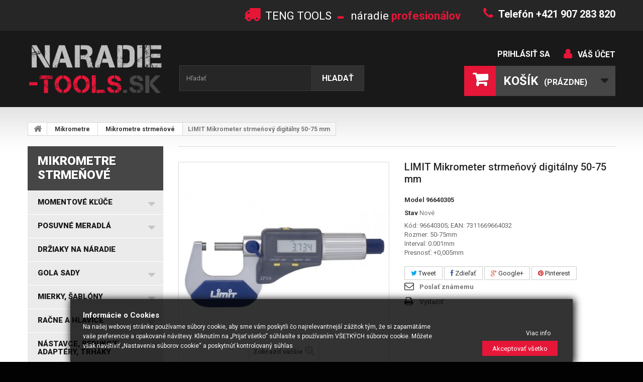

--- FILE ---
content_type: text/html; charset=utf-8
request_url: https://naradie-tools.sk/mikrometre-strmenove/1090-limit-mikrometer-strmenovy-digitalny-50-75-mm-7311669664032.html
body_size: 36984
content:
<!DOCTYPE HTML> <!--[if lt IE 7]><html class="no-js lt-ie9 lt-ie8 lt-ie7 " lang="sk"><![endif]--> <!--[if IE 7]><html class="no-js lt-ie9 lt-ie8 ie7" lang="sk"><![endif]--> <!--[if IE 8]><html class="no-js lt-ie9 ie8" lang="sk"><![endif]--> <!--[if gt IE 8]><html class="no-js ie9" lang="sk"><![endif]--><html lang="sk"><head><meta charset="utf-8" /><title>Digit&aacute;lny mikrometer strme&#328;ov&yacute; 50-75 mm</title><meta name="description" content="Mikrometer strmeňový digitálny 50-75 mm. Univerzálne meracie prístroje na meranie vonkajších a vnútorných rozmerov." /><meta name="keywords" content="mikrometer strmeňový digitálny 50-75mm" /><meta name="generator" content="PrestaShop" /><meta name="robots" content="index,follow" /><meta name="viewport" content="width=device-width, minimum-scale=0.25, maximum-scale=1.6, initial-scale=1.0" /><meta name="apple-mobile-web-app-capable" content="yes" /><link rel="icon" type="image/vnd.microsoft.icon" href="/img/favicon.ico?1690908366" /><link rel="shortcut icon" type="image/x-icon" href="/img/favicon.ico?1690908366" /><link href='https://fonts.googleapis.com/css?family=Roboto:400,100,100italic,300,300italic,400italic,500,500italic,700,700italic,900,900italic&subset=latin,cyrillic-ext,greek-ext,greek,vietnamese,latin-ext,cyrillic' rel='stylesheet' type='text/css' /><link rel="stylesheet" href="/themes/theme958/css/global.css" type="text/css" media="all" /><link rel="stylesheet" href="/themes/theme958/css/autoload/highdpi.css" type="text/css" media="all" /><link rel="stylesheet" href="/themes/theme958/css/autoload/responsive-tables.css" type="text/css" media="all" /><link rel="stylesheet" href="/themes/theme958/css/autoload/uniform.default.css" type="text/css" media="all" /><link rel="stylesheet" href="/js/jquery/plugins/fancybox/jquery.fancybox.css" type="text/css" media="all" /><link rel="stylesheet" href="/themes/theme958/css/product.css" type="text/css" media="all" /><link rel="stylesheet" href="/themes/theme958/css/print.css" type="text/css" media="print" /><link rel="stylesheet" href="/js/jquery/plugins/bxslider/jquery.bxslider.css" type="text/css" media="all" /><link rel="stylesheet" href="/modules/socialsharing/css/socialsharing.css" type="text/css" media="all" /><link rel="stylesheet" href="/themes/theme958/css/modules/blockcart/blockcart.css" type="text/css" media="all" /><link rel="stylesheet" href="/themes/theme958/css/modules/blockcategories/blockcategories.css" type="text/css" media="all" /><link rel="stylesheet" href="/themes/theme958/css/modules/blockcurrencies/blockcurrencies.css" type="text/css" media="all" /><link rel="stylesheet" href="/themes/theme958/css/modules/blocklanguages/blocklanguages.css" type="text/css" media="all" /><link rel="stylesheet" href="/themes/theme958/css/modules/blockcontact/blockcontact.css" type="text/css" media="all" /><link rel="stylesheet" href="/themes/theme958/css/modules/blocksearch/blocksearch.css" type="text/css" media="all" /><link rel="stylesheet" href="/js/jquery/plugins/autocomplete/jquery.autocomplete.css" type="text/css" media="all" /><link rel="stylesheet" href="/themes/theme958/css/product_list.css" type="text/css" media="all" /><link rel="stylesheet" href="/themes/theme958/css/modules/blocktags/blocktags.css" type="text/css" media="all" /><link rel="stylesheet" href="/themes/theme958/css/modules/blockuserinfo/blockuserinfo.css" type="text/css" media="all" /><link rel="stylesheet" href="/themes/theme958/css/modules/blockviewed/blockviewed.css" type="text/css" media="all" /><link rel="stylesheet" href="/themes/theme958/css/modules/themeconfigurator/css/hooks.css" type="text/css" media="all" /><link rel="stylesheet" href="/themes/theme958/css/modules/blockwishlist/blockwishlist.css" type="text/css" media="all" /><link rel="stylesheet" href="/modules/sendtoafriend/sendtoafriend.css" type="text/css" media="all" /><link rel="stylesheet" href="/themes/theme958/css/modules/crossselling/css/crossselling.css" type="text/css" media="all" /><link rel="stylesheet" href="/themes/theme958/css/modules/productscategory/css/productscategory.css" type="text/css" media="all" /><link rel="stylesheet" href="/modules/add_dobirka_fee/css/add_dobirka_fee.css" type="text/css" media="all" /><link rel="stylesheet" href="/themes/theme958/css/modules/mailalerts/mailalerts.css" type="text/css" media="all" /><link rel="stylesheet" href="/themes/theme958/css/modules/blocktopmenu/css/blocktopmenu.css" type="text/css" media="all" /><link rel="stylesheet" href="/themes/theme958/css/modules/blocktopmenu/css/superfish-modified.css" type="text/css" media="all" /><link rel="stylesheet" href="/modules/pms_eu_gdpr/views/css/front/css.css" type="text/css" media="all" /><link rel="stylesheet" href="/modules/gdprpro/views/css/gdpr-modal.css" type="text/css" media="all" /><link rel="stylesheet" href="/modules/gdprpro/views/css/front.css" type="text/css" media="all" /><meta property="og:type" content="product" /><meta property="og:url" content="https://naradie-tools.sk/mikrometre-strmenove/1090-limit-mikrometer-strmenovy-digitalny-50-75-mm-7311669664032.html" /><meta property="og:title" content="Digitálny mikrometer strmeňový 50-75 mm" /><meta property="og:site_name" content="NARADIE-TOOLS.SK" /><meta property="og:description" content="Mikrometer strmeňový digitálny 50-75 mm. Univerzálne meracie prístroje na meranie vonkajších a vnútorných rozmerov." /><meta property="og:image" content="https://naradie-tools.sk/6463-large_default/limit-mikrometer-strmenovy-digitalny-50-75-mm.jpg" /><meta property="product:pretax_price:amount" content="240.58" /><meta property="product:pretax_price:currency" content="EUR" /><meta property="product:price:amount" content="295.92" /><meta property="product:price:currency" content="EUR" /><link rel="stylesheet" href="https://fonts.googleapis.com/css?family=Open+Sans:300,600" type="text/css" media="all" /> <!--[if IE 8]> 
<script src="https://oss.maxcdn.com/libs/html5shiv/3.7.0/html5shiv.js"></script> 
<script src="https://oss.maxcdn.com/libs/respond.js/1.3.0/respond.min.js"></script> <![endif]--><meta name="author" content="CERO DESIGN"><meta name="author" content="CERO DESIGN http://www.cero.sk"><meta name="msvalidate.01" content="7C3BD9469A1BD8CE93E83A1FFBA65BAB" /></head><body id="product" class="product product-1090 product-limit-mikrometer-strmenovy-digitalny-50-75-mm category-1247 category-mikrometre-strmenove hide-right-column lang_sk"><noscript><iframe src="https://www.googletagmanager.com/ns.html?id=GTM-W7SFD6H" height="0" width="0" style="display:none;visibility:hidden"></iframe></noscript> <!--[if IE 8]><div style='clear:both;height:59px;padding:0 15px 0 15px;position:relative;z-index:10000;text-align:center;'><a href="http://www.microsoft.com/windows/internet-explorer/default.aspx?ocid=ie6_countdown_bannercode"><img src="http://storage.ie6countdown.com/assets/100/images/banners/warning_bar_0000_us.jpg" border="0" height="42" width="820" alt="You are using an outdated browser. For a faster, safer browsing experience, upgrade for free today." /></a></div> <![endif]--><div id="page"><div class="header-container"> <header id="header"><div class="banner"><div class="container"><div class="row"></div></div></div><div class="nav"><div class="container"><div class="row"> <nav><div id="contact-link"> <a href="https://naradie-tools.sk/contact-us" title="Kontaktujte nás">Kontaktujte nás</a></div><span class="shop-phone"> <i class="icon-phone"></i>Telefón +421 907 283 820 </span><span class="shop-shipping"> <i class="icon-my-shipping"></i>TENG TOOLS <strong>- </strong> náradie <i> profesionálov</i> </span></nav></div></div></div><div><div class="container"><div class="row"><div id="header_logo"> <a href="http://naradie-tools.sk/" title="NARADIE-TOOLS.SK"> <img class="logo img-responsive" src="https://naradie-tools.sk/img/naradie-toolssk-logo-1534279441.jpg" alt="NARADIE-TOOLS.SK" width="378" height="153"/> </a></div><div id="search_block_top" class="col-sm-4 clearfix"><form id="searchbox" method="get" action="https://naradie-tools.sk/search" > <input type="hidden" name="controller" value="search" /> <input type="hidden" name="orderby" value="position" /> <input type="hidden" name="orderway" value="desc" /> <input class="search_query form-control" type="text" id="search_query_top" name="search_query" placeholder="Hľadať" value="" /> <button type="submit" name="submit_search" class="btn btn-default button-search"> <span>Hľadať</span> </button></form></div><ul class="user_info"><li> <a href="https://naradie-tools.sk/my-account" title="Zobraziť môj zákaznícky účet" rel="nofollow">Váš účet</a></li><li> <a class="login" href="https://naradie-tools.sk/my-account" rel="nofollow" title="Prihlásiť sa na Váš zákaznícky účet"> Prihlásiť sa </a></li></ul><div class="col-sm-4 clearfix cartBox"><div class="shopping_cart"> <a href="https://naradie-tools.sk/order" title="Prezrieť nákupný košík" rel="nofollow"> <b>Košík</b> <span class="ajax_cart_quantity unvisible">0</span> <span class="ajax_cart_product_txt unvisible">Produkt</span> <span class="ajax_cart_product_txt_s unvisible">Produkty</span> <span class="ajax_cart_total unvisible"> </span> <span class="ajax_cart_no_product">(prázdne)</span> </a><div class="cart_block block exclusive"><div class="block_content"><div class="cart_block_list"><p class="cart_block_no_products"> Žiadne produkty</p><div class="cart-prices"><div class="cart-prices-line first-line"> <span class="price cart_block_shipping_cost ajax_cart_shipping_cost"> Doručenie zdarma! </span> <span> Poštovné </span></div><div class="cart-prices-line last-line"> <span class="price cart_block_total ajax_block_cart_total">0,00 €</span> <span>Spolu</span></div></div><p class="cart-buttons"> <a id="button_order_cart" class="btn btn-default button button-small" href="https://naradie-tools.sk/order" title="Pokladňa" rel="nofollow"> <span> Pokladňa<i class="icon-chevron-right right"></i> </span> </a></p></div></div></div></div></div><div id="layer_cart"><div class="clearfix"><div class="layer_cart_product col-xs-12 col-md-6"> <span class="cross" title="Zatvoriť okno"></span><h2> <i class="icon-ok"></i>Produkt bol úspešne pridaný do Vášho košíka</h2><div class="product-image-container layer_cart_img"></div><div class="layer_cart_product_info"> <span id="layer_cart_product_title" class="product-name"></span> <span id="layer_cart_product_attributes"></span><div> <strong class="dark">Množstvo</strong> <span id="layer_cart_product_quantity"></span></div><div> <strong class="dark">Spolu</strong> <span id="layer_cart_product_price"></span></div></div></div><div class="layer_cart_cart col-xs-12 col-md-6"><h2> <span class="ajax_cart_product_txt_s unvisible"> <span class="ajax_cart_quantity">0</span> ks tovaru </span> <span class="ajax_cart_product_txt "> Vo Vašom košíku je 1 produkt. </span></h2><div class="layer_cart_row"> <strong class="dark"> Celkovo produktov (s DPH) </strong> <span class="ajax_block_products_total"> </span></div><div class="layer_cart_row"> <strong class="dark"> Spolu za poštovné:&nbsp;(bez DPH) </strong> <span class="ajax_cart_shipping_cost"> Doručenie zdarma! </span></div><div class="layer_cart_row"> <strong class="dark"> Spolu (s DPH) </strong> <span class="ajax_block_cart_total"> </span></div><div class="button-container"> <span class="continue btn btn-default button exclusive-medium" title="Pokračovať v nákupe"> <span> <i class="icon-chevron-left left"></i>Pokračovať v nákupe </span> </span> <a class="btn btn-default button button-medium" href="https://naradie-tools.sk/order" title="Prejsť k pokladni" rel="nofollow"> <span> Prejsť k pokladni<i class="icon-chevron-right right"></i> </span> </a></div></div></div><div class="crossseling"></div></div><div class="layer_cart_overlay"></div><div id="block_top_menu" class="sf-contener clearfix col-lg-12"><div class="cat-title">Kategórie</div><ul class="sf-menu clearfix menu-content"><li><a href="https://naradie-tools.sk/" title="Home">Home</a><ul><li><a href="https://naradie-tools.sk/1118-momentove-kluce" title="Momentové kľúče">Momentové kľúče</a><ul><li><a href="https://naradie-tools.sk/1200-elektronicke-momentove-kluce" title="Elektronické momentové kľúče">Elektronické momentové kľúče</a></li><li><a href="https://naradie-tools.sk/1202-momentove-kluce" title="Momentové kľúče">Momentové kľúče</a><ul></ul></li><li><a href="https://naradie-tools.sk/1203-momentove-skrutkovace" title="Momentové skrutkovače">Momentové skrutkovače</a></li><li><a href="https://naradie-tools.sk/1204-nasobice-momentov" title="Násobiče momentov">Násobiče momentov</a></li><li><a href="https://naradie-tools.sk/1205-kalibracne-zaradenia" title="Kalibračné zaradenia">Kalibračné zaradenia</a></li><li><a href="https://naradie-tools.sk/1519-nastavce-na-momentove-kluce" title="Nastavce na momentové kľúče">Nastavce na momentové kľúče</a></li></ul></li><li><a href="https://naradie-tools.sk/1123-posuvne-meradla" title="Posuvné meradlá">Posuvné meradlá</a><ul><li><a href="https://naradie-tools.sk/1243-posuvne-meradla" title="Posuvné meradlá">Posuvné meradlá</a><ul><li><a href="https://naradie-tools.sk/1377-prislusenstvo-a-nahradne-diely" title="Príslušenstvo a náhradné diely">Príslušenstvo a náhradné diely</a></li></ul></li><li><a href="https://naradie-tools.sk/1244-posuvne-meradla-specialne" title="Posuvné meradlá špeciálne">Posuvné meradlá špeciálne</a></li><li><a href="https://naradie-tools.sk/1245-hlbkomery" title="Hĺbkomery">Hĺbkomery</a></li><li><a href="https://naradie-tools.sk/1246-vyskomery" title="Výškomery">Výškomery</a></li></ul></li><li><a href="https://naradie-tools.sk/1112-drziaky-na-naradie" title="Držiaky na náradie">Držiaky na náradie</a></li><li><a href="https://naradie-tools.sk/1113-gola-sady" title="GOLA SADY ">GOLA SADY </a><ul><li><a href="https://naradie-tools.sk/1138-gola-supravy-14" title="Gola súpravy 1/4"">Gola súpravy 1/4"</a></li><li><a href="https://naradie-tools.sk/1139-gola-supravy-38" title="Gola súpravy 3/8" ">Gola súpravy 3/8" </a></li><li><a href="https://naradie-tools.sk/1140-gola-supravy-12" title="Gola súpravy 1/2"">Gola súpravy 1/2"</a></li><li><a href="https://naradie-tools.sk/1141-gola-supravy-14-38-12" title="Gola súpravy 1/4", 3/8", 1/2"">Gola súpravy 1/4", 3/8", 1/2"</a></li><li><a href="https://naradie-tools.sk/1142-gola-supravy-34-a-1" title="Gola súpravy 3/4" a 1"">Gola súpravy 3/4" a 1"</a></li></ul></li><li><a href="https://naradie-tools.sk/1129-mierky-sablony" title="Mierky, šablóny">Mierky, šablóny</a><ul><li><a href="https://naradie-tools.sk/1272-mierky-na-vrtaky" title="Mierky na vrtáky">Mierky na vrtáky</a></li><li><a href="https://naradie-tools.sk/1273-mierky-na-zvary" title="Mierky na zvary">Mierky na zvary</a></li><li><a href="https://naradie-tools.sk/1274-mierky-na-meranie-zavitov" title="Mierky na meranie závitov">Mierky na meranie závitov</a></li><li><a href="https://naradie-tools.sk/1275-radiusove-mierky" title="Rádiusové mierky">Rádiusové mierky</a></li><li><a href="https://naradie-tools.sk/1276-uhlove-mierky" title="Uhlové mierky">Uhlové mierky</a></li><li><a href="https://naradie-tools.sk/1277-mierky-na-otvory" title="Mierky na otvory">Mierky na otvory</a></li><li><a href="https://naradie-tools.sk/1279-mierky-drsnosti" title="Mierky drsnosti">Mierky drsnosti</a></li><li><a href="https://naradie-tools.sk/1280-profilove-sablony-stukatersky-hreben" title="Profilové šablóny - štukatérsky hrebeň">Profilové šablóny - štukatérsky hrebeň</a></li><li><a href="https://naradie-tools.sk/1281-skaromery" title="Škáromery">Škáromery</a></li></ul></li><li><a href="https://naradie-tools.sk/1114-racne-a-hlavice" title="Račne a hlavice">Račne a hlavice</a><ul><li><a href="https://naradie-tools.sk/1143-racne" title="Račne">Račne</a><ul><li><a href="https://naradie-tools.sk/1296-14-racne" title="1/4" račne">1/4" račne</a><ul></ul></li><li><a href="https://naradie-tools.sk/1297-38-racne" title="3/8" račne">3/8" račne</a><ul></ul></li><li><a href="https://naradie-tools.sk/1298-12-racne" title="1/2" račne">1/2" račne</a><ul></ul></li><li><a href="https://naradie-tools.sk/1299-34-racne" title="3/4" račne">3/4" račne</a><ul></ul></li><li><a href="https://naradie-tools.sk/1300-1-racne" title="1" račne">1" račne</a><ul></ul></li></ul></li><li><a href="https://naradie-tools.sk/1146-14-hlavica-nastrcna-metricke-rozmery-mm" title="1/4" hlavica nástrčná metrické rozmery mm">1/4" hlavica nástrčná metrické rozmery mm</a><ul><li><a href="https://naradie-tools.sk/1307-14-kratka-hlavica-6-hran" title="1/4" krátka hlavica 6-hran">1/4" krátka hlavica 6-hran</a></li><li><a href="https://naradie-tools.sk/1308-14-dlhe-hlavice-6-hran" title="1/4" dlhé hlavice 6-hran">1/4" dlhé hlavice 6-hran</a></li></ul></li><li><a href="https://naradie-tools.sk/1147-38-hlavica-nastrcna-metricke-rozmery-mm" title="3/8" hlavica nástrčná metrické rozmery mm">3/8" hlavica nástrčná metrické rozmery mm</a><ul><li><a href="https://naradie-tools.sk/1315-38-kratke-hlavice-6-hran" title="3/8" krátke hlavice 6-hran">3/8" krátke hlavice 6-hran</a></li><li><a href="https://naradie-tools.sk/1316-38-dlhe-hlavice-6-hran" title="3/8" dlhé hlavice 6-hran">3/8" dlhé hlavice 6-hran</a></li></ul></li><li><a href="https://naradie-tools.sk/1148-12-hlavica-nastrcna-metricke-rozmery-mm" title="1/2" hlavica nástrčná metrické rozmery mm">1/2" hlavica nástrčná metrické rozmery mm</a><ul><li><a href="https://naradie-tools.sk/1324-12-kratke-hlavice-6-hran" title="1/2" krátke hlavice 6-hran">1/2" krátke hlavice 6-hran</a></li><li><a href="https://naradie-tools.sk/1325-12-kratke-hlavice-12-hran" title="1/2" krátke hlavice 12-hran">1/2" krátke hlavice 12-hran</a></li><li><a href="https://naradie-tools.sk/1326-12-dlhe-hlavice-6-hran" title="1/2" dlhé hlavice 6-hran">1/2" dlhé hlavice 6-hran</a></li><li><a href="https://naradie-tools.sk/1327-12-dlhe-hlavice-12-hran" title="1/2" dlhé hlavice 12-hran">1/2" dlhé hlavice 12-hran</a></li></ul></li><li><a href="https://naradie-tools.sk/1149-34-hlavica-nastrcna-metricke-rozmery-mm" title="3/4" hlavica nástrčná metrické rozmery mm">3/4" hlavica nástrčná metrické rozmery mm</a></li><li><a href="https://naradie-tools.sk/1150-1-hlavica-nastrcna" title="1" hlavica nástrčná">1" hlavica nástrčná</a></li><li><a href="https://naradie-tools.sk/1301-34-hlavica-nastrcna-palcove-af-rozmery" title="3/4" hlavica nástrčná palcové "AF" rozmery">3/4" hlavica nástrčná palcové "AF" rozmery</a></li><li><a href="https://naradie-tools.sk/1303-14-hlavica-nastrcna-palcove-rozmery-af" title="1/4" hlavica nástrčná palcové rozmery "AF">1/4" hlavica nástrčná palcové rozmery "AF</a><ul><li><a href="https://naradie-tools.sk/1313-14-kratke-hlavice-6-hran" title="1/4" krátke hlavice 6-hran">1/4" krátke hlavice 6-hran</a></li><li><a href="https://naradie-tools.sk/1314-14-dlhe-hlavice-6-hran" title="1/4" dlhé hlavice 6-hran">1/4" dlhé hlavice 6-hran</a></li></ul></li><li><a href="https://naradie-tools.sk/1304-38-hlavica-nastrcna-palcove-af-rozmery-6-hran" title="3/8" hlavica nástrčná palcové "AF" rozmery 6-hran">3/8" hlavica nástrčná palcové "AF" rozmery 6-hran</a><ul><li><a href="https://naradie-tools.sk/1317-38-kratke-hlavice-6-hran" title="3/8" krátke hlavice 6-hran">3/8" krátke hlavice 6-hran</a></li><li><a href="https://naradie-tools.sk/1318-38-dlhe-hlavice-6-hran" title="3/8" dlhé hlavice 6-hran">3/8" dlhé hlavice 6-hran</a></li></ul></li><li><a href="https://naradie-tools.sk/1305-12-hlavica-nastrcna-palcove-rozmery-af" title="1/2" hlavica nástrčná palcové rozmery "AF">1/2" hlavica nástrčná palcové rozmery "AF</a></li><li><a href="https://naradie-tools.sk/1309-14-hlavica-zastrcna-s-bitom-krizovym-ph-pz" title="1/4" hlavica zástrčná s bitom krížovým PH, PZ">1/4" hlavica zástrčná s bitom krížovým PH, PZ</a></li><li><a href="https://naradie-tools.sk/1310-14-hlavica-zastrcna-s-bitom-plochym-fl" title="1/4" hlavica zástrčná s bitom plochým FL">1/4" hlavica zástrčná s bitom plochým FL</a></li><li><a href="https://naradie-tools.sk/1311-14-hlavica-zastrcna-s-bitom-torx-tx" title="1/4" hlavica zástrčná s bitom TORX TX">1/4" hlavica zástrčná s bitom TORX TX</a></li><li><a href="https://naradie-tools.sk/1312-14-hlavica-nastrcna-torx-tx-e" title="1/4" hlavica nástrčná TORX TX-E">1/4" hlavica nástrčná TORX TX-E</a></li><li><a href="https://naradie-tools.sk/1319-38-hlavica-imbus-s-bitom-mm" title="3/8" hlavica IMBUS s bitom mm">3/8" hlavica IMBUS s bitom mm</a></li><li><a href="https://naradie-tools.sk/1320-38-hlavica-s-bitom-imbus-af" title="3/8" hlavica s bitom IMBUS "AF">3/8" hlavica s bitom IMBUS "AF</a></li><li><a href="https://naradie-tools.sk/1321-38-hlavica-zastrcna-s-bitom-torx-tpx-duty" title="3/8" hlavica zástrčná s bitom TORX TPX-dutý">3/8" hlavica zástrčná s bitom TORX TPX-dutý</a></li><li><a href="https://naradie-tools.sk/1322-38-hlavica-zastrcna-s-bitom-torx-tx-plny" title="3/8" hlavica zástrčná s bitom TORX TX-plný">3/8" hlavica zástrčná s bitom TORX TX-plný</a></li><li><a href="https://naradie-tools.sk/1323-38-hlavica-nastrcna-torx-tx-e" title="3/8" hlavica nástrčná TORX TX-E">3/8" hlavica nástrčná TORX TX-E</a></li><li><a href="https://naradie-tools.sk/1328-12-hlavica-zastrcna-s-bitom-imbus-mm" title="1/2" hlavica zástrčná s bitom IMBUS mm">1/2" hlavica zástrčná s bitom IMBUS mm</a></li><li><a href="https://naradie-tools.sk/1329-12-hlavica-zastrcna-s-bitom-torx-tx-plny" title="1/2" hlavica zástrčná s bitom TORX TX-plný">1/2" hlavica zástrčná s bitom TORX TX-plný</a></li><li><a href="https://naradie-tools.sk/1330-12-hlavica-zastrcna-s-bitom-torx-tpx-duty" title="1/2" hlavica zástrčná s bitom TORX TPX-dutý">1/2" hlavica zástrčná s bitom TORX TPX-dutý</a></li><li><a href="https://naradie-tools.sk/1331-12-hlavica-nastrcna-torx-tx-e" title="1/2" hlavica nástrčná TORX TX-E">1/2" hlavica nástrčná TORX TX-E</a></li><li><a href="https://naradie-tools.sk/1332-12-hlavica-nastrcna-spline-xzn-hviezdicka-12-hran" title="1/2" hlavica nástrčná spline XZN (hviezdička 12-hran)">1/2" hlavica nástrčná spline XZN (hviezdička 12-hran)</a></li><li><a href="https://naradie-tools.sk/1333-12-hlavica-zastrcna-profil-ril-ribe-6-hran" title="1/2" hlavica zástrčná profil RIL (RIBE 6-hran)">1/2" hlavica zástrčná profil RIL (RIBE 6-hran)</a></li><li><a href="https://naradie-tools.sk/1484-38-hlavica-na-poskodene-hlavy-skrutiek-a-matic" title="3/8" hlavica na poškodené hlavy skrutiek a matíc">3/8" hlavica na poškodené hlavy skrutiek a matíc</a></li><li><a href="https://naradie-tools.sk/1485-12-hlavica-na-poskodene-hlavy-skrutiek-a-matic" title="1/2" hlavica na poškodené hlavy skrutiek a matíc">1/2" hlavica na poškodené hlavy skrutiek a matíc</a></li></ul></li><li><a href="https://naradie-tools.sk/1544-nastavce-redukcie-adaptery-trhaky" title="Nástavce, redukcie, adaptéry, trháky">Nástavce, redukcie, adaptéry, trháky</a><ul><li><a href="https://naradie-tools.sk/1378-trhaky-t-kluce-kluky" title="Trháky, T-kľúče, Kľuky">Trháky, T-kľúče, Kľuky</a></li><li><a href="https://naradie-tools.sk/1145-predlzovacie-nastavce" title="Predlžovacie nástavce">Predlžovacie nástavce</a><ul><li><a href="https://naradie-tools.sk/1379-14-predlzenie-nadstavce" title="1/4" predĺženie (nadstavce)">1/4" predĺženie (nadstavce)</a></li><li><a href="https://naradie-tools.sk/1380-38-predlzenie-nadstavce" title="3/8" predĺženie (nadstavce)">3/8" predĺženie (nadstavce)</a></li><li><a href="https://naradie-tools.sk/1381-12-predlzenie-nadstavce" title="1/2" predĺženie (nadstavce)">1/2" predĺženie (nadstavce)</a></li><li><a href="https://naradie-tools.sk/1382-34-predlzenie-nadstavce" title="3/4" predĺženie (nadstavce)">3/4" predĺženie (nadstavce)</a></li><li><a href="https://naradie-tools.sk/1383-1-predlzenie-nadstavce" title="1" predĺženie (nadstavce)">1" predĺženie (nadstavce)</a></li></ul></li><li><a href="https://naradie-tools.sk/1384-redukcie" title="Redukcie">Redukcie</a></li><li><a href="https://naradie-tools.sk/1386-adaptery-na-bity-na-hlavice" title="Adaptéry na bity, na hlavice">Adaptéry na bity, na hlavice</a></li><li><a href="https://naradie-tools.sk/1388-klby-kardany" title="Kĺby (kardány)">Kĺby (kardány)</a></li></ul></li><li><a href="https://naradie-tools.sk/1289-elektricke-rucne-a-dielenske-naradie" title="Elektrické ručné a dielenské náradie">Elektrické ručné a dielenské náradie</a><ul><li><a href="https://naradie-tools.sk/1498-prislusenstvo-k-elektro-naradiu" title="Príslušenstvo k elektro náradiu">Príslušenstvo k elektro náradiu</a></li></ul></li><li><a href="https://naradie-tools.sk/1115-kluce-imbus-torx-l-kluce" title="Kľúče - IMBUS, TORX, L-kľúče">Kľúče - IMBUS, TORX, L-kľúče</a><ul><li><a href="https://naradie-tools.sk/1151-ockoploche-kluce" title="Očkoploché kľúče">Očkoploché kľúče</a><ul><li><a href="https://naradie-tools.sk/1337-ockoploche-metricke-kluce" title="Očkoploché metrické kľúče">Očkoploché metrické kľúče</a></li><li><a href="https://naradie-tools.sk/1338-ockoploche-palcove-kluce" title="Očkoploché palcové kľúče">Očkoploché palcové kľúče</a></li><li><a href="https://naradie-tools.sk/1339-ockoploche-kratke-metricke-kluce" title="Očkoploché krátke metrické kľúče">Očkoploché krátke metrické kľúče</a></li><li><a href="https://naradie-tools.sk/1340-ockoploche-dlhe-metricke-kluce" title="Očkoploché dlhé metrické kľúče">Očkoploché dlhé metrické kľúče</a></li><li><a href="https://naradie-tools.sk/1341-sady-ockoplochych-klucov" title="Sady očkoplochých kľúčov">Sady očkoplochých kľúčov</a></li></ul></li><li><a href="https://naradie-tools.sk/1152-ockoploche-kluce-racnove" title="Očkoploché kľúče ráčňové">Očkoploché kľúče ráčňové</a><ul><li><a href="https://naradie-tools.sk/1342-ockoploche-kluce-racnove-s-prepinanim-metricke" title="Očkoploché kľúče račňové s prepínaním metrické">Očkoploché kľúče račňové s prepínaním metrické</a></li><li><a href="https://naradie-tools.sk/1343-ockoploche-kluce-racnove-s-prepinanim-palcove" title="Očkoploché kľúče račňové s prepínaním palcové">Očkoploché kľúče račňové s prepínaním palcové</a></li><li><a href="https://naradie-tools.sk/1344-ockoploche-kluce-racnove-bez-prepinania" title="Očkoploché kľúče račňové bez prepínania">Očkoploché kľúče račňové bez prepínania</a></li><li><a href="https://naradie-tools.sk/1345-ockoploche-kluce-racnove-bez-prepinania-klbove" title="Očkoploché kľúče račňové bez prepínania kĺbové">Očkoploché kľúče račňové bez prepínania kĺbové</a></li><li><a href="https://naradie-tools.sk/1346-sady-racnovych-klucov" title="Sady račňových kľúčov">Sady račňových kľúčov</a></li></ul></li><li><a href="https://naradie-tools.sk/1153-ockove-kluce" title="Očkové kľúče">Očkové kľúče</a></li><li><a href="https://naradie-tools.sk/1154-ploche-otvorene-kluce" title="Ploché (otvorené) kľúče">Ploché (otvorené) kľúče</a></li><li><a href="https://naradie-tools.sk/1155-klbove-kluce" title="Kĺbové kľúče">Kĺbové kľúče</a></li><li><a href="https://naradie-tools.sk/1156-kluce-na-prevlecene-matice" title="Kľúče na prevlečené matice">Kľúče na prevlečené matice</a></li><li><a href="https://naradie-tools.sk/1157-uderove-kluce-vidlicove-uderove-kluce-ockove" title="Úderové kľúče vidlicové, úderové kľúče očkové">Úderové kľúče vidlicové, úderové kľúče očkové</a></li><li><a href="https://naradie-tools.sk/1158-racnove-kluce" title="Račňové kľúče">Račňové kľúče</a></li><li><a href="https://naradie-tools.sk/1159-nastavitelne-kluce" title="Nastaviteľné kľúče">Nastaviteľné kľúče</a><ul></ul></li><li><a href="https://naradie-tools.sk/1161-otvorene-ploche-kluce-na-38" title="Otvorené ploché kľúče na 3/8"">Otvorené ploché kľúče na 3/8"</a></li><li><a href="https://naradie-tools.sk/1162-nastrcne-kluce-s-rukovaetou" title="Nástrčné kľúče s rukoväťou">Nástrčné kľúče s rukoväťou</a></li><li><a href="https://naradie-tools.sk/1163-nastrcne-kluce-s-t-rukovaetou" title="Nástrčné kľúče s T rukoväťou">Nástrčné kľúče s T rukoväťou</a></li><li><a href="https://naradie-tools.sk/1164-hakove-kluce" title="Hákové kľúče">Hákové kľúče</a></li><li><a href="https://naradie-tools.sk/1165-l-kluce-imbus-a-torx" title="L kľúče IMBUS a TORX">L kľúče IMBUS a TORX</a><ul><li><a href="https://naradie-tools.sk/1367-l-kluce-torx-tx" title="L kľúče TORX TX">L kľúče TORX TX</a><ul><li><a href="https://naradie-tools.sk/1374-l-kluce-torx-rovne-zakoncenie" title="L kľúče TORX rovné zakončenie">L kľúče TORX rovné zakončenie</a></li><li><a href="https://naradie-tools.sk/1375-l-kluce-torx-gulove-zakoncenie" title="L kľúče TORX guľové zakončenie">L kľúče TORX guľové zakončenie</a></li></ul></li><li><a href="https://naradie-tools.sk/1368-l-kluce-imbus-metricke-rozmery" title="L kľúče IMBUS metrické rozmery">L kľúče IMBUS metrické rozmery</a><ul><li><a href="https://naradie-tools.sk/1370-l-kluc-imbus-gulove-zakoncenie" title="L kľúč IMBUS guľové zakončenie">L kľúč IMBUS guľové zakončenie</a></li><li><a href="https://naradie-tools.sk/1371-l-kluc-imbus-rovne-zakoncenie" title="L kľúč IMBUS rovné zakončenie">L kľúč IMBUS rovné zakončenie</a></li></ul></li><li><a href="https://naradie-tools.sk/1369-l-kluce-imbus-palcove-rozmery" title="L kľúče IMBUS palcové rozmery">L kľúče IMBUS palcové rozmery</a><ul><li><a href="https://naradie-tools.sk/1372-l-kluce-imbus-palcove-rozmery-rovne-zakoncenie" title="L kľúče IMBUS palcové rozmery rovné zakončenie">L kľúče IMBUS palcové rozmery rovné zakončenie</a></li><li><a href="https://naradie-tools.sk/1373-l-kluce-imbus-palcove-rozmery-gulove-zakoncenie" title="L kľúče IMBUS palcové rozmery guľové zakončenie">L kľúče IMBUS palcové rozmery guľové zakončenie</a></li></ul></li></ul></li><li><a href="https://naradie-tools.sk/1166-t-kluce-imbus-a-torx" title="T kľúče IMBUS a TORX">T kľúče IMBUS a TORX</a></li><li><a href="https://naradie-tools.sk/1167-nozove-sady-imbus-torx-bike" title="Nožové sady IMBUS, TORX, BIKE">Nožové sady IMBUS, TORX, BIKE</a></li><li><a href="https://naradie-tools.sk/1497-trubkove-kluce" title="Trubkové kľúče">Trubkové kľúče</a></li><li><a href="https://naradie-tools.sk/1525-uderove-kluce-ockove" title="Úderové kľúče očkové">Úderové kľúče očkové</a></li></ul></li><li><a href="https://naradie-tools.sk/1116-skrutkovace" title="Skrutkovače">Skrutkovače</a><ul><li><a href="https://naradie-tools.sk/1168-sady-skrutkovacov" title="Sady skrutkovačov">Sady skrutkovačov</a></li><li><a href="https://naradie-tools.sk/1169-skrutkovac-plochy" title="Skrutkovač plochý">Skrutkovač plochý</a><ul><li><a href="https://naradie-tools.sk/1500-skrutkovac-plochy-s-dlhym-driekom" title="Skrutkovač plochý s dlhým driekom">Skrutkovač plochý s dlhým driekom</a></li></ul></li><li><a href="https://naradie-tools.sk/1170-skrutkovac-krizovy-ph" title="Skrutkovač krížový PH">Skrutkovač krížový PH</a><ul><li><a href="https://naradie-tools.sk/1499-skrutkovac-krizovy-ph-s-dlhym-driekom" title="Skrutkovač krížový PH s dlhým driekom">Skrutkovač krížový PH s dlhým driekom</a></li></ul></li><li><a href="https://naradie-tools.sk/1171-skrutkovac-krizovy-pz" title="Skrutkovač krížový PZ">Skrutkovač krížový PZ</a></li><li><a href="https://naradie-tools.sk/1172-skrutkovac-torx-tx" title="Skrutkovač torx TX">Skrutkovač torx TX</a></li><li><a href="https://naradie-tools.sk/1173-skrutkovac-stvorhran" title="Skrutkovač štvorhran">Skrutkovač štvorhran</a></li><li><a href="https://naradie-tools.sk/1174-mini-skrutkovac" title="Mini skrutkovač">Mini skrutkovač</a></li><li><a href="https://naradie-tools.sk/1175-skrutkovac-uderovy" title="Skrutkovač úderový">Skrutkovač úderový</a></li><li><a href="https://naradie-tools.sk/1177-magnetizer-demagnetizer-skrutkovacov" title="Magnetizér/ demagnetizér skrutkovačov">Magnetizér/ demagnetizér skrutkovačov</a></li><li><a href="https://naradie-tools.sk/1178-sady-bitov" title="Sady bitov">Sady bitov</a></li><li><a href="https://naradie-tools.sk/1179-nastavce-skrutkovace-racne-na-bity" title="Nástavce, skrutkovače, račne na bity">Nástavce, skrutkovače, račne na bity</a></li><li><a href="https://naradie-tools.sk/1180-bity-ploche" title="Bity ploché">Bity ploché</a></li><li><a href="https://naradie-tools.sk/1181-bity-krizove-ph" title="Bity krížové PH">Bity krížové PH</a></li><li><a href="https://naradie-tools.sk/1182-bity-krizove-pz" title="Bity krížové PZ">Bity krížové PZ</a></li><li><a href="https://naradie-tools.sk/1183-bity-imbus-sesthran" title="Bity IMBUS (šesťhran)">Bity IMBUS (šesťhran)</a></li><li><a href="https://naradie-tools.sk/1184-bity-torx" title="Bity TORX">Bity TORX</a></li><li><a href="https://naradie-tools.sk/1185-bity-stvorhran" title="Bity štvorhran">Bity štvorhran</a></li><li><a href="https://naradie-tools.sk/1186-bitove-adaptery-hlavice" title="Bitové adaptéry, hlavice">Bitové adaptéry, hlavice</a></li><li><a href="https://naradie-tools.sk/1286-skrutkovac-imbus" title="Skrutkovač imbus">Skrutkovač imbus</a></li></ul></li><li><a href="https://naradie-tools.sk/1117-klieste" title="Kliešte">Kliešte</a><ul><li><a href="https://naradie-tools.sk/1290-pinzety-peany" title="Pinzety, peány">Pinzety, peány</a></li><li><a href="https://naradie-tools.sk/1294-hasaky" title="Hasáky">Hasáky</a></li><li><a href="https://naradie-tools.sk/1187-sady-kliesti" title="Sady klieští">Sady klieští</a></li><li><a href="https://naradie-tools.sk/1188-klieste-stiepacie" title="Kliešte štiepacie">Kliešte štiepacie</a><ul><li><a href="https://naradie-tools.sk/1419-celne-silove-stiepacie-klieste" title="Čelné silové štiepacie kliešte">Čelné silové štiepacie kliešte</a></li><li><a href="https://naradie-tools.sk/1420-celne-stiepacie-klieste" title="Čelné štiepacie kliešte">Čelné štiepacie kliešte</a></li><li><a href="https://naradie-tools.sk/1422-bocne-stiepacie-klieste" title="Bočné štiepacie kliešte">Bočné štiepacie kliešte</a></li><li><a href="https://naradie-tools.sk/1423-stiepacie-klieste-knipex" title="Štiepacie kliešte KNIPEX">Štiepacie kliešte KNIPEX</a></li><li><a href="https://naradie-tools.sk/1425-bocne-stiepacie-klieste-na-plasty" title="Bočné štiepacie kliešte na plasty">Bočné štiepacie kliešte na plasty</a></li><li><a href="https://naradie-tools.sk/1435-armovacie-klieste" title="Armovacie kliešte">Armovacie kliešte</a></li></ul></li><li><a href="https://naradie-tools.sk/1189-klieste-strihacie-noznice" title="Kliešte strihacie, nožnice">Kliešte strihacie, nožnice</a></li><li><a href="https://naradie-tools.sk/1190-klieste-kombinovane" title="Kliešte kombinované">Kliešte kombinované</a><ul><li><a href="https://naradie-tools.sk/1453-kombinovane-klieste" title="Kombinované kliešte">Kombinované kliešte</a></li><li><a href="https://naradie-tools.sk/1454-kombinovane-klieste-silove" title="Kombinované kliešte silové">Kombinované kliešte silové</a></li></ul></li><li><a href="https://naradie-tools.sk/1191-klieste-pre-uchopenie" title="Kliešte pre uchopenie">Kliešte pre uchopenie</a><ul><li><a href="https://naradie-tools.sk/1438-klieste-s-gulatymi-celustami" title="Kliešte s guľatými čeľusťami">Kliešte s guľatými čeľusťami</a></li></ul></li><li><a href="https://naradie-tools.sk/1192-klieste-instalaterske-blicky" title="Kliešte inštalatérske (blicky)">Kliešte inštalatérske (blicky)</a><ul><li><a href="https://naradie-tools.sk/1457-klieste-s-capom" title="Kliešte s čapom">Kliešte s čapom</a></li><li><a href="https://naradie-tools.sk/1459-klieste-s-drazkovym-klbom" title="Kliešte s drážkovým kĺbom">Kliešte s drážkovým kĺbom</a></li></ul></li><li><a href="https://naradie-tools.sk/1194-odizolovacie-klieste" title="Odizolovacie kliešte">Odizolovacie kliešte</a></li><li><a href="https://naradie-tools.sk/1195-klieste-na-krutenie-a-strihanie-kablov" title="Kliešte na krútenie a strihanie káblov">Kliešte na krútenie a strihanie káblov</a></li><li><a href="https://naradie-tools.sk/1196-mini-klieste" title="Mini kliešte">Mini kliešte</a></li><li><a href="https://naradie-tools.sk/1197-klieste-na-poistne-kruzky" title="Kliešte na poistné krúžky">Kliešte na poistné krúžky</a></li><li><a href="https://naradie-tools.sk/1198-klieste-samosvorne-zverakove-na-zvaranie" title="Kliešte samosvorné zverákové na zváranie ">Kliešte samosvorné zverákové na zváranie </a></li><li><a href="https://naradie-tools.sk/1199-klieste-dlhe-do-otvorov" title="Kliešte dlhé do otvorov">Kliešte dlhé do otvorov</a></li></ul></li><li><a href="https://naradie-tools.sk/1119-uderove-razove-hlavice-sady-jednotlivo" title="Úderové - rázové hlavice - sady, jednotlivo">Úderové - rázové hlavice - sady, jednotlivo</a><ul><li><a href="https://naradie-tools.sk/1206-sady-uderovych-hlavic" title="Sady úderových hlavíc">Sady úderových hlavíc</a></li><li><a href="https://naradie-tools.sk/1207-uderove-hlavice-na-matice-kolies" title="Úderové hlavice na matice kolies">Úderové hlavice na matice kolies</a></li><li><a href="https://naradie-tools.sk/1208-uderove-skrutkovace-a-bity" title="Úderové skrutkovače a bity">Úderové skrutkovače a bity</a></li><li><a href="https://naradie-tools.sk/1209-uderove-nadstavce-redukcie-adaptery" title="Úderové nadstavce, redukcie, adaptéry">Úderové nadstavce, redukcie, adaptéry</a></li><li><a href="https://naradie-tools.sk/1210-o-kruzky-a-capy-pre-uderove-hlavice" title="O krúžky a čapy pre úderové hlavice">O krúžky a čapy pre úderové hlavice</a></li><li><a href="https://naradie-tools.sk/1211-14-uderove-hlavice" title="1/4" úderové hlavice">1/4" úderové hlavice</a></li><li><a href="https://naradie-tools.sk/1212-38-uderove-hlavice" title="3/8" úderové hlavice">3/8" úderové hlavice</a></li><li><a href="https://naradie-tools.sk/1213-12-uderove-hlavice" title="1/2" úderové hlavice">1/2" úderové hlavice</a></li><li><a href="https://naradie-tools.sk/1214-34-uderove-hlavice" title="3/4" úderové hlavice">3/4" úderové hlavice</a><ul><li><a href="https://naradie-tools.sk/1361-34-hlavice-uderove-kratke-6-hranne" title="3/4" hlavice úderové krátke 6-hranné">3/4" hlavice úderové krátke 6-hranné</a></li><li><a href="https://naradie-tools.sk/1363-34-hlavice-uderove-dlhe-6-hranne" title="3/4" hlavice úderové dlhé 6-hranné">3/4" hlavice úderové dlhé 6-hranné</a></li><li><a href="https://naradie-tools.sk/1365-34-hlavice-uderove-imbus" title="3/4" hlavice úderové imbus">3/4" hlavice úderové imbus</a></li></ul></li><li><a href="https://naradie-tools.sk/1215-1-uderove-hlavice" title="1" úderové hlavice">1" úderové hlavice</a></li><li><a href="https://naradie-tools.sk/1295-1-12-uderove-hlavice" title="1 1/2" úderové hlavice">1 1/2" úderové hlavice</a></li></ul></li><li><a href="https://naradie-tools.sk/1120-izolovane-naradie-1000v" title="Izolované náradie 1000V">Izolované náradie 1000V</a><ul><li><a href="https://naradie-tools.sk/1216-sady-izolovaneho-naradia" title="Sady izolovaného náradia">Sady izolovaného náradia</a></li><li><a href="https://naradie-tools.sk/1217-izolovane-skrutkovace-1000v" title="Izolované skrutkovače 1000V">Izolované skrutkovače 1000V</a></li><li><a href="https://naradie-tools.sk/1218-izolovane-klieste-1000v" title="Izolované kliešte 1000V">Izolované kliešte 1000V</a></li></ul></li><li><a href="https://naradie-tools.sk/1121-servisne-dielenske-naradie-doplnky" title="Servisné, dielenské náradie, doplnky">Servisné, dielenské náradie, doplnky</a><ul><li><a href="https://naradie-tools.sk/1219-naradie-pre-autodielnu" title="Náradie pre autodielňu">Náradie pre autodielňu</a></li><li><a href="https://naradie-tools.sk/1220-specialne-hlavice-pre-autodielnu" title="Špeciálne hlavice pre autodielňu">Špeciálne hlavice pre autodielňu</a></li><li><a href="https://naradie-tools.sk/1221-montazne-paky-pacidla" title="Montážne páky, páčidlá">Montážne páky, páčidlá</a></li><li><a href="https://naradie-tools.sk/1222-stahovaky" title="Sťahováky">Sťahováky</a></li><li><a href="https://naradie-tools.sk/1223-pakove-stiepacie-a-strihacie-klieste-a-noznice" title="Pákové štiepacie a strihacie kliešte a nožnice">Pákové štiepacie a strihacie kliešte a nožnice</a></li><li><a href="https://naradie-tools.sk/1224-kluce-na-svorniky-na-zalomene-skrutky" title="Kľúče na svorníky, na zalomené skrutky">Kľúče na svorníky, na zalomené skrutky</a></li><li><a href="https://naradie-tools.sk/1225-zavitniky-zavitove-ocka-prislusenstvo" title="Závitníky, závitové očka, príslušenstvo">Závitníky, závitové očka, príslušenstvo</a></li><li><a href="https://naradie-tools.sk/1226-lisovacie-klieste-na-konektory" title="Lisovacie kliešte na konektory">Lisovacie kliešte na konektory</a></li><li><a href="https://naradie-tools.sk/1227-magneticke-misky-uhlove-magnety" title="Magnetické misky, uhlové magnety">Magnetické misky, uhlové magnety</a></li><li><a href="https://naradie-tools.sk/1228-inspekcne-zrkadla-lupy-magnety-svietidla" title="Inšpekčné zrkadlá, lupy, magnety, svietidlá">Inšpekčné zrkadlá, lupy, magnety, svietidlá</a></li><li><a href="https://naradie-tools.sk/1229-haky-ihly-skrabky" title="Háky, ihly, škrabky">Háky, ihly, škrabky</a></li><li><a href="https://naradie-tools.sk/1230-svorky" title="Svorky">Svorky</a></li><li><a href="https://naradie-tools.sk/1231-noznice-noznice-na-plech" title="Nožnice, nožnice na plech">Nožnice, nožnice na plech</a></li><li><a href="https://naradie-tools.sk/1232-noze" title="Nože">Nože</a></li><li><a href="https://naradie-tools.sk/1233-pily-rezac-trubiek" title="Píly, rezač trubiek">Píly, rezač trubiek</a></li><li><a href="https://naradie-tools.sk/1234-vrtaky" title="Vrtáky">Vrtáky</a><ul><li><a href="https://naradie-tools.sk/1518-jadrove-vrtaky" title="Jadrové vrtáky">Jadrové vrtáky</a></li><li><a href="https://naradie-tools.sk/1520-ploche-vrtaky" title="Ploché vrtáky">Ploché vrtáky</a></li><li><a href="https://naradie-tools.sk/1521-vrtaky-do-skla-zrkadla-keramiky-dlazdic" title="Vrtáky do skla, zrkadla, keramiky, dlaždíc">Vrtáky do skla, zrkadla, keramiky, dlaždíc</a></li><li><a href="https://naradie-tools.sk/1524-perkusne-vrtaky-sds-max" title="Perkusné vrtáky SDS-max">Perkusné vrtáky SDS-max</a></li><li><a href="https://naradie-tools.sk/1527-vrtaky-extra-dlhe" title="Vrtáky extra dlhé">Vrtáky extra dlhé</a></li><li><a href="https://naradie-tools.sk/1530-hadovite-vrtaky" title="Hadovité vrtáky ">Hadovité vrtáky </a></li><li><a href="https://naradie-tools.sk/1531-vrtaky-do-dreva" title="Vrtáky do dreva">Vrtáky do dreva</a></li><li><a href="https://naradie-tools.sk/1534-spiralove-vrtaky" title="Špirálové vrtáky">Špirálové vrtáky</a></li><li><a href="https://naradie-tools.sk/1536-sady-vrtakov" title="Sady vrtákov">Sady vrtákov</a></li><li><a href="https://naradie-tools.sk/1545-kruhova-rezacka" title="Kruhová rezačka">Kruhová rezačka</a></li><li><a href="https://naradie-tools.sk/1546-vrtaky-stupnovite" title="Vrtáky stupňovité">Vrtáky stupňovité</a></li><li><a href="https://naradie-tools.sk/1547-vykruzovaci-vrtak" title="Vykružovací vrták">Vykružovací vrták</a></li></ul></li><li><a href="https://naradie-tools.sk/1235-pilniky" title="Pilníky">Pilníky</a></li><li><a href="https://naradie-tools.sk/1236-nitovacie-klieste" title="Nitovacie kliešte">Nitovacie kliešte</a><ul></ul></li><li><a href="https://naradie-tools.sk/1237-zvinovacie-metre" title="Zvinovacie metre">Zvinovacie metre</a></li><li><a href="https://naradie-tools.sk/1239-kladiva-palice" title="Kladivá, palice">Kladivá, palice</a></li><li><a href="https://naradie-tools.sk/1240-vyrazace-sekace-jamkar" title="Vyrážače, sekáče, jamkár">Vyrážače, sekáče, jamkár</a></li><li><a href="https://naradie-tools.sk/1242-sekace" title="Sekáče">Sekáče</a></li></ul></li><li><a href="https://naradie-tools.sk/1122-rucne-naradie" title="Ručné náradie">Ručné náradie</a><ul><li><a href="https://naradie-tools.sk/1522-dlata" title="Dláta">Dláta</a></li></ul></li><li><a href="https://naradie-tools.sk/1124-mikrometre" title="Mikrometre">Mikrometre</a><ul><li><a href="https://naradie-tools.sk/1247-mikrometre-strmenove" title="Mikrometre strmeňové">Mikrometre strmeňové</a></li><li><a href="https://naradie-tools.sk/1248-mikrometre-specialne" title="Mikrometre špeciálne">Mikrometre špeciálne</a></li><li><a href="https://naradie-tools.sk/1249-mikrometre-dutinove" title="Mikrometre dutinové">Mikrometre dutinové</a></li><li><a href="https://naradie-tools.sk/1250-prislusenstvo-k-mikrometrom" title="Príslušenstvo k mikrometrom">Príslušenstvo k mikrometrom</a></li></ul></li><li><a href="https://naradie-tools.sk/1125-ciselnikove-indikatory-odchylkomery-hrubkomery" title="Číselníkové indikátory - odchýlkomery, hrúbkomery">Číselníkové indikátory - odchýlkomery, hrúbkomery</a><ul><li><a href="https://naradie-tools.sk/1252-prislusenstvo-odchylkomerov" title="Príslušenstvo odchýlkomerov">Príslušenstvo odchýlkomerov</a></li><li><a href="https://naradie-tools.sk/1253-odchylkomery" title="Odchýlkomery">Odchýlkomery</a></li><li><a href="https://naradie-tools.sk/1254-stojan" title="Stojan">Stojan</a></li><li><a href="https://naradie-tools.sk/1255-hrubkomery" title="Hrúbkomery">Hrúbkomery</a></li></ul></li><li><a href="https://naradie-tools.sk/1126-opticke-zariadenia-kamery-lupy-mikroskopy" title="Optické zariadenia - kamery, lupy, mikroskopy">Optické zariadenia - kamery, lupy, mikroskopy</a><ul><li><a href="https://naradie-tools.sk/1257-lupy" title="Lupy">Lupy</a></li><li><a href="https://naradie-tools.sk/1258-mikroskopy" title="Mikroskopy">Mikroskopy</a></li></ul></li><li><a href="https://naradie-tools.sk/1127-prilozne-meradla-vodovahy-uhlomery" title="Príložné meradlá, vodováhy, uhlomery">Príložné meradlá, vodováhy, uhlomery</a><ul><li><a href="https://naradie-tools.sk/1260-meradla" title="Meradlá">Meradlá</a></li><li><a href="https://naradie-tools.sk/1261-paska-na-meranie-obvodu" title="Páska na meranie obvodu">Páska na meranie obvodu</a></li><li><a href="https://naradie-tools.sk/1262-pravitka" title="Pravítka">Pravítka</a></li><li><a href="https://naradie-tools.sk/1263-uholniky" title="Uholníky">Uholníky</a></li><li><a href="https://naradie-tools.sk/1264-uhlomery" title="Uhlomery">Uhlomery</a></li><li><a href="https://naradie-tools.sk/1265-prilozne-meracie-dosky-bloky-kalibre" title="Príložné meracie dosky, bloky, kalibre">Príložné meracie dosky, bloky, kalibre</a></li><li><a href="https://naradie-tools.sk/1266-vodovahy" title="Vodováhy">Vodováhy</a></li></ul></li><li><a href="https://naradie-tools.sk/1128-rysovadla-znacenie-razenie" title="Rysovadlá, značenie, razenie">Rysovadlá, značenie, razenie</a><ul><li><a href="https://naradie-tools.sk/1267-rysovacie-ihly-pera-hroty-jamkare" title="Rysovacie ihly, perá, hroty, jamkáre">Rysovacie ihly, perá, hroty, jamkáre</a></li><li><a href="https://naradie-tools.sk/1268-stojanove-rysovadla" title="Stojanové rysovadlá">Stojanové rysovadlá</a></li><li><a href="https://naradie-tools.sk/1269-znackovacie-meradla" title="Značkovacie meradlá">Značkovacie meradlá</a></li><li><a href="https://naradie-tools.sk/1270-kruzidla-hmatadla" title="Kružidlá, hmatadlá">Kružidlá, hmatadlá</a></li><li><a href="https://naradie-tools.sk/1271-razidla-raznice" title="Razidlá - raznice">Razidlá - raznice</a></li></ul></li><li><a href="https://naradie-tools.sk/1130-meracie-pristroje" title="Meracie prístroje">Meracie prístroje</a><ul><li><a href="https://naradie-tools.sk/1282-multimeter" title="Multimeter">Multimeter</a></li><li><a href="https://naradie-tools.sk/1283-hodnotove-meracie-pristroje" title="Hodnotové meracie prístroje">Hodnotové meracie prístroje</a></li><li><a href="https://naradie-tools.sk/1284-materialove-meracie-pristroje" title="Materiálové meracie prístroje">Materiálové meracie prístroje</a></li><li><a href="https://naradie-tools.sk/1285-meranie-posunu" title="Meranie posunu">Meranie posunu</a></li><li><a href="https://naradie-tools.sk/1535-detektory-testery" title="Detektory, testery">Detektory, testery</a></li></ul></li><li><a href="https://naradie-tools.sk/1131-sekery" title="Sekery">Sekery</a><ul><li><a href="https://naradie-tools.sk/1501-sekery-mora" title="Sekery MORA">Sekery MORA</a></li><li><a href="https://naradie-tools.sk/1510-sekery-hultafors" title="Sekery HULTAFORS">Sekery HULTAFORS</a></li></ul></li><li><a href="https://naradie-tools.sk/1335-lasery" title="Lasery">Lasery</a><ul><li><a href="https://naradie-tools.sk/1336-liniove-lasery" title="Líniové lasery">Líniové lasery</a></li></ul></li><li><a href="https://naradie-tools.sk/1351-specialne-hlavice" title="Špeciálne hlavice">Špeciálne hlavice</a></li><li><a href="https://naradie-tools.sk/1366-pneumaticke-naradie" title="Pneumatické náradie">Pneumatické náradie</a></li><li><a href="https://naradie-tools.sk/1413-stavebne-naradie" title="Stavebné náradie">Stavebné náradie</a><ul><li><a href="https://naradie-tools.sk/1511-spachtle" title="Špachtle">Špachtle</a></li><li><a href="https://naradie-tools.sk/1512-stierky" title="Stierky">Stierky</a></li><li><a href="https://naradie-tools.sk/1513-miesadla" title="Miešadlá">Miešadlá</a></li><li><a href="https://naradie-tools.sk/1514-podstavce" title="Podstavce">Podstavce</a></li><li><a href="https://naradie-tools.sk/1515-rezacky-na-dlazbu-a-obklad" title="Rezačky na dlažbu a obklad">Rezačky na dlažbu a obklad</a></li><li><a href="https://naradie-tools.sk/1516-pily-na-obkladacky" title="Píly na obkladačky">Píly na obkladačky</a></li><li><a href="https://naradie-tools.sk/1517-ohybacky" title="Ohýbačky">Ohýbačky</a></li></ul></li><li><a href="https://naradie-tools.sk/1359-brusne-a-rezne-naradie" title="Brúsne a rezné náradie">Brúsne a rezné náradie</a><ul><li><a href="https://naradie-tools.sk/1360-kefy-a-kartace" title="Kefy a kartáče">Kefy a kartáče</a></li><li><a href="https://naradie-tools.sk/1502-kotuce-rezne" title="Kotúče rezné">Kotúče rezné</a></li><li><a href="https://naradie-tools.sk/1503-pilove-kotuce" title="Pílové kotúče">Pílové kotúče</a></li><li><a href="https://naradie-tools.sk/1504-profilove-frezy" title="Profilové frézy">Profilové frézy</a></li><li><a href="https://naradie-tools.sk/1505-pilove-listy-pilove-pasy" title="Pílové listy, pílové pásy">Pílové listy, pílové pásy</a></li><li><a href="https://naradie-tools.sk/1506-brusne-papiere-a-pasy" title="Brúsne papiere a pásy">Brúsne papiere a pásy</a></li><li><a href="https://naradie-tools.sk/1507-kotuce-brusne" title="Kotúče brúsne">Kotúče brúsne</a></li><li><a href="https://naradie-tools.sk/1533-lestiace-kotuce" title="Leštiace kotúče">Leštiace kotúče</a></li><li><a href="https://naradie-tools.sk/1540-prislusenstvo-pre-multi-cutter" title="Príslušenstvo pre Multi CUTTER">Príslušenstvo pre Multi CUTTER</a></li></ul></li><li><a href="https://naradie-tools.sk/1111-voziky-kufre-brasne-a-boxy-na-naradie" title="Vozíky, kufre, brašne a boxy na náradie">Vozíky, kufre, brašne a boxy na náradie</a><ul><li><a href="https://naradie-tools.sk/1132-komplety-naradia" title="Komplety náradia">Komplety náradia</a><ul><li><a href="https://naradie-tools.sk/1389-komplety-naradia-vo-voziku" title="Komplety náradia vo vozíku">Komplety náradia vo vozíku</a></li><li><a href="https://naradie-tools.sk/1390-komplety-naradia-prenosne" title="Komplety náradia prenosné">Komplety náradia prenosné</a></li></ul></li><li><a href="https://naradie-tools.sk/1133-prazdne-boxy-a-voziky" title="Prázdne boxy a vozíky">Prázdne boxy a vozíky</a></li><li><a href="https://naradie-tools.sk/1134-servisne-kufre-na-naradie-vybavene-naradim" title="Servisné kufre na náradie vybavené náradím">Servisné kufre na náradie vybavené náradím</a></li><li><a href="https://naradie-tools.sk/1135-naradie-v-tt-ukladacom-systeme" title="Náradie v TT ukladacom systéme">Náradie v TT ukladacom systéme</a></li><li><a href="https://naradie-tools.sk/1136-naradie-v-eva-ukladacom-systeme" title="Náradie v EVA ukladacom systéme">Náradie v EVA ukladacom systéme</a></li><li><a href="https://naradie-tools.sk/1137-prislusenstvo-a-doplnky" title="Príslušenstvo a doplnky">Príslušenstvo a doplnky</a></li></ul></li><li><a href="https://naradie-tools.sk/1460-strojove-vybavenie" title="Strojové vybavenie">Strojové vybavenie</a><ul><li><a href="https://naradie-tools.sk/1462-drevoobrabacie-stroje" title="Drevoobrábacie stroje">Drevoobrábacie stroje</a></li><li><a href="https://naradie-tools.sk/1463-nabijacie-zdroje" title="Nabíjacie zdroje">Nabíjacie zdroje</a></li><li><a href="https://naradie-tools.sk/1464-nabijacie-a-startovacie-zdroje" title="Nabíjacie a štartovacie zdroje">Nabíjacie a štartovacie zdroje</a></li><li><a href="https://naradie-tools.sk/1465-startovacie-zdroje-a-startovacie-boostre" title="Štartovacie zdroje a štartovacie boostre">Štartovacie zdroje a štartovacie boostre</a></li><li><a href="https://naradie-tools.sk/1466-prislusenstvo-testery-kably-poistky" title="Príslušenstvo - testery, kábly, poistky">Príslušenstvo - testery, kábly, poistky</a></li></ul></li><li><a href="https://naradie-tools.sk/1486-svietidla-mareld" title="Svietidlá MARELD">Svietidlá MARELD</a><ul><li><a href="https://naradie-tools.sk/1537-mareld-rucne-svietidla" title="MARELD ručné svietidlá">MARELD ručné svietidlá</a></li><li><a href="https://naradie-tools.sk/1538-mareld-celovky" title="MARELD čelovky">MARELD čelovky</a></li><li><a href="https://naradie-tools.sk/1539-mareld-pracovne-svietidla" title="MARELD pracovné svietidlá">MARELD pracovné svietidlá</a></li></ul></li><li><a href="https://naradie-tools.sk/1548-osobne-ochranne-pomocky" title="Osobné ochranné pomôcky">Osobné ochranné pomôcky</a><ul><li><a href="https://naradie-tools.sk/1549-prilby-ochrana-hlavy" title="Prilby, ochrana hlavy">Prilby, ochrana hlavy</a></li><li><a href="https://naradie-tools.sk/1550-filtracne-masky" title="Filtračné masky">Filtračné masky</a></li><li><a href="https://naradie-tools.sk/1551-ochrana-sluchu" title="Ochrana sluchu">Ochrana sluchu</a></li><li><a href="https://naradie-tools.sk/1552-zvaracske-okuliare-a-kukly" title="Zváračské okuliare a kukly">Zváračské okuliare a kukly</a></li><li><a href="https://naradie-tools.sk/1553-ochranne-okuliare" title="Ochranné okuliare">Ochranné okuliare</a></li><li><a href="https://naradie-tools.sk/1554-pracovne-rukavice" title="Pracovné rukavice">Pracovné rukavice</a></li></ul></li><li><a href="https://naradie-tools.sk/1492-zvaranie" title="Zváranie">Zváranie</a><ul><li><a href="https://naradie-tools.sk/1494-droty" title="Drôty">Drôty</a></li><li><a href="https://naradie-tools.sk/1532-upinacie-svorky" title="Upínacie svorky">Upínacie svorky</a></li><li><a href="https://naradie-tools.sk/1543-spajkovanie" title="Spájkovanie">Spájkovanie</a></li></ul></li><li><a href="https://naradie-tools.sk/1528-zveraky" title="Zveráky">Zveráky</a></li><li><a href="https://naradie-tools.sk/1541-polohovacie-a-upinacie-nastroje" title="Polohovacie a upínacie nástroje">Polohovacie a upínacie nástroje</a><ul><li><a href="https://naradie-tools.sk/1542-strojove-svorky" title="Strojové svorky">Strojové svorky</a></li></ul></li></ul></li><li><a href="https://naradie-tools.sk/1289-elektricke-rucne-a-dielenske-naradie" title="Elektrické ručné a dielenské náradie">Elektrické ručné a dielenské náradie</a><ul><li><a href="https://naradie-tools.sk/1498-prislusenstvo-k-elektro-naradiu" title="Príslušenstvo k elektro náradiu">Príslušenstvo k elektro náradiu</a></li><li class="category-thumbnail"><div><img src="https://naradie-tools.sk/img/c/1289-0_thumb.jpg" alt="Elektrick&eacute; ručn&eacute; a dielensk&eacute; n&aacute;radie" title="Elektrick&eacute; ručn&eacute; a dielensk&eacute; n&aacute;radie" class="imgm" /></div></li></ul></li><li><a href="https://naradie-tools.sk/1111-voziky-kufre-brasne-a-boxy-na-naradie" title="Vozíky, kufre, brašne a boxy na náradie">Vozíky, kufre, brašne a boxy na náradie</a><ul><li><a href="https://naradie-tools.sk/1132-komplety-naradia" title="Komplety náradia">Komplety náradia</a><ul><li><a href="https://naradie-tools.sk/1389-komplety-naradia-vo-voziku" title="Komplety náradia vo vozíku">Komplety náradia vo vozíku</a></li><li><a href="https://naradie-tools.sk/1390-komplety-naradia-prenosne" title="Komplety náradia prenosné">Komplety náradia prenosné</a></li></ul></li><li><a href="https://naradie-tools.sk/1133-prazdne-boxy-a-voziky" title="Prázdne boxy a vozíky">Prázdne boxy a vozíky</a></li><li><a href="https://naradie-tools.sk/1134-servisne-kufre-na-naradie-vybavene-naradim" title="Servisné kufre na náradie vybavené náradím">Servisné kufre na náradie vybavené náradím</a></li><li><a href="https://naradie-tools.sk/1135-naradie-v-tt-ukladacom-systeme" title="Náradie v TT ukladacom systéme">Náradie v TT ukladacom systéme</a></li><li><a href="https://naradie-tools.sk/1136-naradie-v-eva-ukladacom-systeme" title="Náradie v EVA ukladacom systéme">Náradie v EVA ukladacom systéme</a></li><li><a href="https://naradie-tools.sk/1137-prislusenstvo-a-doplnky" title="Príslušenstvo a doplnky">Príslušenstvo a doplnky</a></li><li class="category-thumbnail"><div><img src="https://naradie-tools.sk/img/c/1111-0_thumb.jpg" alt="Voz&iacute;ky, kufre, bra&scaron;ne a boxy na n&aacute;radie" title="Voz&iacute;ky, kufre, bra&scaron;ne a boxy na n&aacute;radie" class="imgm" /></div></li></ul></li><li><a href="https://naradie-tools.sk/1132-komplety-naradia" title="Komplety náradia">Komplety náradia</a><ul><li><a href="https://naradie-tools.sk/1389-komplety-naradia-vo-voziku" title="Komplety náradia vo vozíku">Komplety náradia vo vozíku</a></li><li><a href="https://naradie-tools.sk/1390-komplety-naradia-prenosne" title="Komplety náradia prenosné">Komplety náradia prenosné</a></li><li class="category-thumbnail"><div><img src="https://naradie-tools.sk/img/c/1132-0_thumb.jpg" alt="Komplety n&aacute;radia" title="Komplety n&aacute;radia" class="imgm" /></div></li></ul></li><li><a href="https://naradie-tools.sk/1389-komplety-naradia-vo-voziku" title="Komplety náradia vo vozíku">Komplety náradia vo vozíku</a></li><li><a href="https://naradie-tools.sk/1390-komplety-naradia-prenosne" title="Komplety náradia prenosné">Komplety náradia prenosné</a></li><li><a href="https://naradie-tools.sk/1133-prazdne-boxy-a-voziky" title="Prázdne boxy a vozíky">Prázdne boxy a vozíky</a></li><li><a href="https://naradie-tools.sk/1134-servisne-kufre-na-naradie-vybavene-naradim" title="Servisné kufre na náradie vybavené náradím">Servisné kufre na náradie vybavené náradím</a></li><li><a href="https://naradie-tools.sk/1135-naradie-v-tt-ukladacom-systeme" title="Náradie v TT ukladacom systéme">Náradie v TT ukladacom systéme</a></li><li><a href="https://naradie-tools.sk/1136-naradie-v-eva-ukladacom-systeme" title="Náradie v EVA ukladacom systéme">Náradie v EVA ukladacom systéme</a></li><li><a href="https://naradie-tools.sk/1137-prislusenstvo-a-doplnky" title="Príslušenstvo a doplnky">Príslušenstvo a doplnky</a></li><li><a href="https://naradie-tools.sk/1112-drziaky-na-naradie" title="Držiaky na náradie">Držiaky na náradie</a></li><li><a href="https://naradie-tools.sk/1113-gola-sady" title="GOLA SADY ">GOLA SADY </a><ul><li><a href="https://naradie-tools.sk/1138-gola-supravy-14" title="Gola súpravy 1/4"">Gola súpravy 1/4"</a></li><li><a href="https://naradie-tools.sk/1139-gola-supravy-38" title="Gola súpravy 3/8" ">Gola súpravy 3/8" </a></li><li><a href="https://naradie-tools.sk/1140-gola-supravy-12" title="Gola súpravy 1/2"">Gola súpravy 1/2"</a></li><li><a href="https://naradie-tools.sk/1141-gola-supravy-14-38-12" title="Gola súpravy 1/4", 3/8", 1/2"">Gola súpravy 1/4", 3/8", 1/2"</a></li><li><a href="https://naradie-tools.sk/1142-gola-supravy-34-a-1" title="Gola súpravy 3/4" a 1"">Gola súpravy 3/4" a 1"</a></li></ul></li><li><a href="https://naradie-tools.sk/1138-gola-supravy-14" title="Gola súpravy 1/4"">Gola súpravy 1/4"</a></li><li><a href="https://naradie-tools.sk/1139-gola-supravy-38" title="Gola súpravy 3/8" ">Gola súpravy 3/8" </a></li><li><a href="https://naradie-tools.sk/1140-gola-supravy-12" title="Gola súpravy 1/2"">Gola súpravy 1/2"</a></li><li><a href="https://naradie-tools.sk/1141-gola-supravy-14-38-12" title="Gola súpravy 1/4", 3/8", 1/2"">Gola súpravy 1/4", 3/8", 1/2"</a></li><li><a href="https://naradie-tools.sk/1142-gola-supravy-34-a-1" title="Gola súpravy 3/4" a 1"">Gola súpravy 3/4" a 1"</a></li><li><a href="https://naradie-tools.sk/1114-racne-a-hlavice" title="Račne a hlavice">Račne a hlavice</a><ul><li><a href="https://naradie-tools.sk/1143-racne" title="Račne">Račne</a><ul><li><a href="https://naradie-tools.sk/1296-14-racne" title="1/4" račne">1/4" račne</a><ul></ul></li><li><a href="https://naradie-tools.sk/1297-38-racne" title="3/8" račne">3/8" račne</a><ul></ul></li><li><a href="https://naradie-tools.sk/1298-12-racne" title="1/2" račne">1/2" račne</a><ul></ul></li><li><a href="https://naradie-tools.sk/1299-34-racne" title="3/4" račne">3/4" račne</a><ul></ul></li><li><a href="https://naradie-tools.sk/1300-1-racne" title="1" račne">1" račne</a><ul></ul></li></ul></li><li><a href="https://naradie-tools.sk/1146-14-hlavica-nastrcna-metricke-rozmery-mm" title="1/4" hlavica nástrčná metrické rozmery mm">1/4" hlavica nástrčná metrické rozmery mm</a><ul><li><a href="https://naradie-tools.sk/1307-14-kratka-hlavica-6-hran" title="1/4" krátka hlavica 6-hran">1/4" krátka hlavica 6-hran</a></li><li><a href="https://naradie-tools.sk/1308-14-dlhe-hlavice-6-hran" title="1/4" dlhé hlavice 6-hran">1/4" dlhé hlavice 6-hran</a></li></ul></li><li><a href="https://naradie-tools.sk/1147-38-hlavica-nastrcna-metricke-rozmery-mm" title="3/8" hlavica nástrčná metrické rozmery mm">3/8" hlavica nástrčná metrické rozmery mm</a><ul><li><a href="https://naradie-tools.sk/1315-38-kratke-hlavice-6-hran" title="3/8" krátke hlavice 6-hran">3/8" krátke hlavice 6-hran</a></li><li><a href="https://naradie-tools.sk/1316-38-dlhe-hlavice-6-hran" title="3/8" dlhé hlavice 6-hran">3/8" dlhé hlavice 6-hran</a></li></ul></li><li><a href="https://naradie-tools.sk/1148-12-hlavica-nastrcna-metricke-rozmery-mm" title="1/2" hlavica nástrčná metrické rozmery mm">1/2" hlavica nástrčná metrické rozmery mm</a><ul><li><a href="https://naradie-tools.sk/1324-12-kratke-hlavice-6-hran" title="1/2" krátke hlavice 6-hran">1/2" krátke hlavice 6-hran</a></li><li><a href="https://naradie-tools.sk/1325-12-kratke-hlavice-12-hran" title="1/2" krátke hlavice 12-hran">1/2" krátke hlavice 12-hran</a></li><li><a href="https://naradie-tools.sk/1326-12-dlhe-hlavice-6-hran" title="1/2" dlhé hlavice 6-hran">1/2" dlhé hlavice 6-hran</a></li><li><a href="https://naradie-tools.sk/1327-12-dlhe-hlavice-12-hran" title="1/2" dlhé hlavice 12-hran">1/2" dlhé hlavice 12-hran</a></li></ul></li><li><a href="https://naradie-tools.sk/1149-34-hlavica-nastrcna-metricke-rozmery-mm" title="3/4" hlavica nástrčná metrické rozmery mm">3/4" hlavica nástrčná metrické rozmery mm</a></li><li><a href="https://naradie-tools.sk/1150-1-hlavica-nastrcna" title="1" hlavica nástrčná">1" hlavica nástrčná</a></li><li><a href="https://naradie-tools.sk/1301-34-hlavica-nastrcna-palcove-af-rozmery" title="3/4" hlavica nástrčná palcové "AF" rozmery">3/4" hlavica nástrčná palcové "AF" rozmery</a></li><li><a href="https://naradie-tools.sk/1303-14-hlavica-nastrcna-palcove-rozmery-af" title="1/4" hlavica nástrčná palcové rozmery "AF">1/4" hlavica nástrčná palcové rozmery "AF</a><ul><li><a href="https://naradie-tools.sk/1313-14-kratke-hlavice-6-hran" title="1/4" krátke hlavice 6-hran">1/4" krátke hlavice 6-hran</a></li><li><a href="https://naradie-tools.sk/1314-14-dlhe-hlavice-6-hran" title="1/4" dlhé hlavice 6-hran">1/4" dlhé hlavice 6-hran</a></li></ul></li><li><a href="https://naradie-tools.sk/1304-38-hlavica-nastrcna-palcove-af-rozmery-6-hran" title="3/8" hlavica nástrčná palcové "AF" rozmery 6-hran">3/8" hlavica nástrčná palcové "AF" rozmery 6-hran</a><ul><li><a href="https://naradie-tools.sk/1317-38-kratke-hlavice-6-hran" title="3/8" krátke hlavice 6-hran">3/8" krátke hlavice 6-hran</a></li><li><a href="https://naradie-tools.sk/1318-38-dlhe-hlavice-6-hran" title="3/8" dlhé hlavice 6-hran">3/8" dlhé hlavice 6-hran</a></li></ul></li><li><a href="https://naradie-tools.sk/1305-12-hlavica-nastrcna-palcove-rozmery-af" title="1/2" hlavica nástrčná palcové rozmery "AF">1/2" hlavica nástrčná palcové rozmery "AF</a></li><li><a href="https://naradie-tools.sk/1309-14-hlavica-zastrcna-s-bitom-krizovym-ph-pz" title="1/4" hlavica zástrčná s bitom krížovým PH, PZ">1/4" hlavica zástrčná s bitom krížovým PH, PZ</a></li><li><a href="https://naradie-tools.sk/1310-14-hlavica-zastrcna-s-bitom-plochym-fl" title="1/4" hlavica zástrčná s bitom plochým FL">1/4" hlavica zástrčná s bitom plochým FL</a></li><li><a href="https://naradie-tools.sk/1311-14-hlavica-zastrcna-s-bitom-torx-tx" title="1/4" hlavica zástrčná s bitom TORX TX">1/4" hlavica zástrčná s bitom TORX TX</a></li><li><a href="https://naradie-tools.sk/1312-14-hlavica-nastrcna-torx-tx-e" title="1/4" hlavica nástrčná TORX TX-E">1/4" hlavica nástrčná TORX TX-E</a></li><li><a href="https://naradie-tools.sk/1319-38-hlavica-imbus-s-bitom-mm" title="3/8" hlavica IMBUS s bitom mm">3/8" hlavica IMBUS s bitom mm</a></li><li><a href="https://naradie-tools.sk/1320-38-hlavica-s-bitom-imbus-af" title="3/8" hlavica s bitom IMBUS "AF">3/8" hlavica s bitom IMBUS "AF</a></li><li><a href="https://naradie-tools.sk/1321-38-hlavica-zastrcna-s-bitom-torx-tpx-duty" title="3/8" hlavica zástrčná s bitom TORX TPX-dutý">3/8" hlavica zástrčná s bitom TORX TPX-dutý</a></li><li><a href="https://naradie-tools.sk/1322-38-hlavica-zastrcna-s-bitom-torx-tx-plny" title="3/8" hlavica zástrčná s bitom TORX TX-plný">3/8" hlavica zástrčná s bitom TORX TX-plný</a></li><li><a href="https://naradie-tools.sk/1323-38-hlavica-nastrcna-torx-tx-e" title="3/8" hlavica nástrčná TORX TX-E">3/8" hlavica nástrčná TORX TX-E</a></li><li><a href="https://naradie-tools.sk/1328-12-hlavica-zastrcna-s-bitom-imbus-mm" title="1/2" hlavica zástrčná s bitom IMBUS mm">1/2" hlavica zástrčná s bitom IMBUS mm</a></li><li><a href="https://naradie-tools.sk/1329-12-hlavica-zastrcna-s-bitom-torx-tx-plny" title="1/2" hlavica zástrčná s bitom TORX TX-plný">1/2" hlavica zástrčná s bitom TORX TX-plný</a></li><li><a href="https://naradie-tools.sk/1330-12-hlavica-zastrcna-s-bitom-torx-tpx-duty" title="1/2" hlavica zástrčná s bitom TORX TPX-dutý">1/2" hlavica zástrčná s bitom TORX TPX-dutý</a></li><li><a href="https://naradie-tools.sk/1331-12-hlavica-nastrcna-torx-tx-e" title="1/2" hlavica nástrčná TORX TX-E">1/2" hlavica nástrčná TORX TX-E</a></li><li><a href="https://naradie-tools.sk/1332-12-hlavica-nastrcna-spline-xzn-hviezdicka-12-hran" title="1/2" hlavica nástrčná spline XZN (hviezdička 12-hran)">1/2" hlavica nástrčná spline XZN (hviezdička 12-hran)</a></li><li><a href="https://naradie-tools.sk/1333-12-hlavica-zastrcna-profil-ril-ribe-6-hran" title="1/2" hlavica zástrčná profil RIL (RIBE 6-hran)">1/2" hlavica zástrčná profil RIL (RIBE 6-hran)</a></li><li><a href="https://naradie-tools.sk/1484-38-hlavica-na-poskodene-hlavy-skrutiek-a-matic" title="3/8" hlavica na poškodené hlavy skrutiek a matíc">3/8" hlavica na poškodené hlavy skrutiek a matíc</a></li><li><a href="https://naradie-tools.sk/1485-12-hlavica-na-poskodene-hlavy-skrutiek-a-matic" title="1/2" hlavica na poškodené hlavy skrutiek a matíc">1/2" hlavica na poškodené hlavy skrutiek a matíc</a></li><li class="category-thumbnail"><div><img src="https://naradie-tools.sk/img/c/1114-0_thumb.jpg" alt="Račne a hlavice" title="Račne a hlavice" class="imgm" /></div></li></ul></li><li><a href="https://naradie-tools.sk/1143-racne" title="Račne">Račne</a><ul><li><a href="https://naradie-tools.sk/1296-14-racne" title="1/4" račne">1/4" račne</a><ul></ul></li><li><a href="https://naradie-tools.sk/1297-38-racne" title="3/8" račne">3/8" račne</a><ul></ul></li><li><a href="https://naradie-tools.sk/1298-12-racne" title="1/2" račne">1/2" račne</a><ul></ul></li><li><a href="https://naradie-tools.sk/1299-34-racne" title="3/4" račne">3/4" račne</a><ul></ul></li><li><a href="https://naradie-tools.sk/1300-1-racne" title="1" račne">1" račne</a><ul></ul></li><li class="category-thumbnail"><div><img src="https://naradie-tools.sk/img/c/1143-0_thumb.jpg" alt="Račne" title="Račne" class="imgm" /></div></li></ul></li><li><a href="https://naradie-tools.sk/1296-14-racne" title="1/4" račne">1/4" račne</a><ul><li class="category-thumbnail"><div><img src="https://naradie-tools.sk/img/c/1296-0_thumb.jpg" alt="1/4&quot; račne" title="1/4&quot; račne" class="imgm" /></div></li></ul></li><li><a href="https://naradie-tools.sk/1297-38-racne" title="3/8" račne">3/8" račne</a><ul><li class="category-thumbnail"><div><img src="https://naradie-tools.sk/img/c/1297-0_thumb.jpg" alt="3/8&quot; račne" title="3/8&quot; račne" class="imgm" /></div></li></ul></li><li><a href="https://naradie-tools.sk/1298-12-racne" title="1/2" račne">1/2" račne</a><ul><li class="category-thumbnail"><div><img src="https://naradie-tools.sk/img/c/1298-0_thumb.jpg" alt="1/2&quot; račne" title="1/2&quot; račne" class="imgm" /></div></li></ul></li><li><a href="https://naradie-tools.sk/1299-34-racne" title="3/4" račne">3/4" račne</a><ul><li class="category-thumbnail"><div><img src="https://naradie-tools.sk/img/c/1299-0_thumb.jpg" alt="3/4&quot; račne" title="3/4&quot; račne" class="imgm" /></div></li></ul></li><li><a href="https://naradie-tools.sk/1300-1-racne" title="1" račne">1" račne</a><ul><li class="category-thumbnail"><div><img src="https://naradie-tools.sk/img/c/1300-0_thumb.jpg" alt="1&quot; račne" title="1&quot; račne" class="imgm" /></div></li></ul></li><li><a href="https://naradie-tools.sk/1145-predlzovacie-nastavce" title="Predlžovacie nástavce">Predlžovacie nástavce</a><ul><li><a href="https://naradie-tools.sk/1379-14-predlzenie-nadstavce" title="1/4" predĺženie (nadstavce)">1/4" predĺženie (nadstavce)</a></li><li><a href="https://naradie-tools.sk/1380-38-predlzenie-nadstavce" title="3/8" predĺženie (nadstavce)">3/8" predĺženie (nadstavce)</a></li><li><a href="https://naradie-tools.sk/1381-12-predlzenie-nadstavce" title="1/2" predĺženie (nadstavce)">1/2" predĺženie (nadstavce)</a></li><li><a href="https://naradie-tools.sk/1382-34-predlzenie-nadstavce" title="3/4" predĺženie (nadstavce)">3/4" predĺženie (nadstavce)</a></li><li><a href="https://naradie-tools.sk/1383-1-predlzenie-nadstavce" title="1" predĺženie (nadstavce)">1" predĺženie (nadstavce)</a></li><li class="category-thumbnail"><div><img src="https://naradie-tools.sk/img/c/1145-0_thumb.jpg" alt="Predlžovacie n&aacute;stavce" title="Predlžovacie n&aacute;stavce" class="imgm" /></div></li></ul></li><li><a href="https://naradie-tools.sk/1378-trhaky-t-kluce-kluky" title="Trháky, T-kľúče, Kľuky">Trháky, T-kľúče, Kľuky</a></li><li><a href="https://naradie-tools.sk/1379-14-predlzenie-nadstavce" title="1/4" predĺženie (nadstavce)">1/4" predĺženie (nadstavce)</a></li><li><a href="https://naradie-tools.sk/1380-38-predlzenie-nadstavce" title="3/8" predĺženie (nadstavce)">3/8" predĺženie (nadstavce)</a></li><li><a href="https://naradie-tools.sk/1381-12-predlzenie-nadstavce" title="1/2" predĺženie (nadstavce)">1/2" predĺženie (nadstavce)</a></li><li><a href="https://naradie-tools.sk/1382-34-predlzenie-nadstavce" title="3/4" predĺženie (nadstavce)">3/4" predĺženie (nadstavce)</a></li><li><a href="https://naradie-tools.sk/1383-1-predlzenie-nadstavce" title="1" predĺženie (nadstavce)">1" predĺženie (nadstavce)</a></li><li><a href="https://naradie-tools.sk/1384-redukcie" title="Redukcie">Redukcie</a></li><li><a href="https://naradie-tools.sk/1386-adaptery-na-bity-na-hlavice" title="Adaptéry na bity, na hlavice">Adaptéry na bity, na hlavice</a></li><li><a href="https://naradie-tools.sk/1388-klby-kardany" title="Kĺby (kardány)">Kĺby (kardány)</a></li><li><a href="https://naradie-tools.sk/1146-14-hlavica-nastrcna-metricke-rozmery-mm" title="1/4" hlavica nástrčná metrické rozmery mm">1/4" hlavica nástrčná metrické rozmery mm</a><ul><li><a href="https://naradie-tools.sk/1307-14-kratka-hlavica-6-hran" title="1/4" krátka hlavica 6-hran">1/4" krátka hlavica 6-hran</a></li><li><a href="https://naradie-tools.sk/1308-14-dlhe-hlavice-6-hran" title="1/4" dlhé hlavice 6-hran">1/4" dlhé hlavice 6-hran</a></li><li class="category-thumbnail"><div><img src="https://naradie-tools.sk/img/c/1146-0_thumb.jpg" alt="1/4&quot; hlavica n&aacute;strčn&aacute; metrick&eacute; rozmery mm" title="1/4&quot; hlavica n&aacute;strčn&aacute; metrick&eacute; rozmery mm" class="imgm" /></div></li></ul></li><li><a href="https://naradie-tools.sk/1307-14-kratka-hlavica-6-hran" title="1/4" krátka hlavica 6-hran">1/4" krátka hlavica 6-hran</a></li><li><a href="https://naradie-tools.sk/1308-14-dlhe-hlavice-6-hran" title="1/4" dlhé hlavice 6-hran">1/4" dlhé hlavice 6-hran</a></li><li><a href="https://naradie-tools.sk/1147-38-hlavica-nastrcna-metricke-rozmery-mm" title="3/8" hlavica nástrčná metrické rozmery mm">3/8" hlavica nástrčná metrické rozmery mm</a><ul><li><a href="https://naradie-tools.sk/1315-38-kratke-hlavice-6-hran" title="3/8" krátke hlavice 6-hran">3/8" krátke hlavice 6-hran</a></li><li><a href="https://naradie-tools.sk/1316-38-dlhe-hlavice-6-hran" title="3/8" dlhé hlavice 6-hran">3/8" dlhé hlavice 6-hran</a></li><li class="category-thumbnail"><div><img src="https://naradie-tools.sk/img/c/1147-0_thumb.jpg" alt="3/8&quot; hlavica n&aacute;strčn&aacute; metrick&eacute; rozmery mm" title="3/8&quot; hlavica n&aacute;strčn&aacute; metrick&eacute; rozmery mm" class="imgm" /></div></li></ul></li><li><a href="https://naradie-tools.sk/1315-38-kratke-hlavice-6-hran" title="3/8" krátke hlavice 6-hran">3/8" krátke hlavice 6-hran</a></li><li><a href="https://naradie-tools.sk/1316-38-dlhe-hlavice-6-hran" title="3/8" dlhé hlavice 6-hran">3/8" dlhé hlavice 6-hran</a></li><li><a href="https://naradie-tools.sk/1148-12-hlavica-nastrcna-metricke-rozmery-mm" title="1/2" hlavica nástrčná metrické rozmery mm">1/2" hlavica nástrčná metrické rozmery mm</a><ul><li><a href="https://naradie-tools.sk/1324-12-kratke-hlavice-6-hran" title="1/2" krátke hlavice 6-hran">1/2" krátke hlavice 6-hran</a></li><li><a href="https://naradie-tools.sk/1325-12-kratke-hlavice-12-hran" title="1/2" krátke hlavice 12-hran">1/2" krátke hlavice 12-hran</a></li><li><a href="https://naradie-tools.sk/1326-12-dlhe-hlavice-6-hran" title="1/2" dlhé hlavice 6-hran">1/2" dlhé hlavice 6-hran</a></li><li><a href="https://naradie-tools.sk/1327-12-dlhe-hlavice-12-hran" title="1/2" dlhé hlavice 12-hran">1/2" dlhé hlavice 12-hran</a></li><li class="category-thumbnail"><div><img src="https://naradie-tools.sk/img/c/1148-0_thumb.jpg" alt="1/2&quot; hlavica n&aacute;strčn&aacute; metrick&eacute; rozmery mm" title="1/2&quot; hlavica n&aacute;strčn&aacute; metrick&eacute; rozmery mm" class="imgm" /></div></li></ul></li><li><a href="https://naradie-tools.sk/1324-12-kratke-hlavice-6-hran" title="1/2" krátke hlavice 6-hran">1/2" krátke hlavice 6-hran</a></li><li><a href="https://naradie-tools.sk/1325-12-kratke-hlavice-12-hran" title="1/2" krátke hlavice 12-hran">1/2" krátke hlavice 12-hran</a></li><li><a href="https://naradie-tools.sk/1326-12-dlhe-hlavice-6-hran" title="1/2" dlhé hlavice 6-hran">1/2" dlhé hlavice 6-hran</a></li><li><a href="https://naradie-tools.sk/1327-12-dlhe-hlavice-12-hran" title="1/2" dlhé hlavice 12-hran">1/2" dlhé hlavice 12-hran</a></li><li><a href="https://naradie-tools.sk/1149-34-hlavica-nastrcna-metricke-rozmery-mm" title="3/4" hlavica nástrčná metrické rozmery mm">3/4" hlavica nástrčná metrické rozmery mm</a></li><li><a href="https://naradie-tools.sk/1150-1-hlavica-nastrcna" title="1" hlavica nástrčná">1" hlavica nástrčná</a></li><li><a href="https://naradie-tools.sk/1301-34-hlavica-nastrcna-palcove-af-rozmery" title="3/4" hlavica nástrčná palcové "AF" rozmery">3/4" hlavica nástrčná palcové "AF" rozmery</a></li><li><a href="https://naradie-tools.sk/1303-14-hlavica-nastrcna-palcove-rozmery-af" title="1/4" hlavica nástrčná palcové rozmery "AF">1/4" hlavica nástrčná palcové rozmery "AF</a><ul><li><a href="https://naradie-tools.sk/1313-14-kratke-hlavice-6-hran" title="1/4" krátke hlavice 6-hran">1/4" krátke hlavice 6-hran</a></li><li><a href="https://naradie-tools.sk/1314-14-dlhe-hlavice-6-hran" title="1/4" dlhé hlavice 6-hran">1/4" dlhé hlavice 6-hran</a></li><li class="category-thumbnail"><div><img src="https://naradie-tools.sk/img/c/1303-0_thumb.jpg" alt="1/4&quot; hlavica n&aacute;strčn&aacute; palcov&eacute; rozmery &quot;AF" title="1/4&quot; hlavica n&aacute;strčn&aacute; palcov&eacute; rozmery &quot;AF" class="imgm" /></div></li></ul></li><li><a href="https://naradie-tools.sk/1313-14-kratke-hlavice-6-hran" title="1/4" krátke hlavice 6-hran">1/4" krátke hlavice 6-hran</a></li><li><a href="https://naradie-tools.sk/1314-14-dlhe-hlavice-6-hran" title="1/4" dlhé hlavice 6-hran">1/4" dlhé hlavice 6-hran</a></li><li><a href="https://naradie-tools.sk/1304-38-hlavica-nastrcna-palcove-af-rozmery-6-hran" title="3/8" hlavica nástrčná palcové "AF" rozmery 6-hran">3/8" hlavica nástrčná palcové "AF" rozmery 6-hran</a><ul><li><a href="https://naradie-tools.sk/1317-38-kratke-hlavice-6-hran" title="3/8" krátke hlavice 6-hran">3/8" krátke hlavice 6-hran</a></li><li><a href="https://naradie-tools.sk/1318-38-dlhe-hlavice-6-hran" title="3/8" dlhé hlavice 6-hran">3/8" dlhé hlavice 6-hran</a></li><li class="category-thumbnail"><div><img src="https://naradie-tools.sk/img/c/1304-0_thumb.jpg" alt="3/8&quot; hlavica n&aacute;strčn&aacute; palcov&eacute; &quot;AF&quot; rozmery 6-hran" title="3/8&quot; hlavica n&aacute;strčn&aacute; palcov&eacute; &quot;AF&quot; rozmery 6-hran" class="imgm" /></div></li></ul></li><li><a href="https://naradie-tools.sk/1317-38-kratke-hlavice-6-hran" title="3/8" krátke hlavice 6-hran">3/8" krátke hlavice 6-hran</a></li><li><a href="https://naradie-tools.sk/1318-38-dlhe-hlavice-6-hran" title="3/8" dlhé hlavice 6-hran">3/8" dlhé hlavice 6-hran</a></li><li><a href="https://naradie-tools.sk/1305-12-hlavica-nastrcna-palcove-rozmery-af" title="1/2" hlavica nástrčná palcové rozmery "AF">1/2" hlavica nástrčná palcové rozmery "AF</a></li><li><a href="https://naradie-tools.sk/1309-14-hlavica-zastrcna-s-bitom-krizovym-ph-pz" title="1/4" hlavica zástrčná s bitom krížovým PH, PZ">1/4" hlavica zástrčná s bitom krížovým PH, PZ</a></li><li><a href="https://naradie-tools.sk/1310-14-hlavica-zastrcna-s-bitom-plochym-fl" title="1/4" hlavica zástrčná s bitom plochým FL">1/4" hlavica zástrčná s bitom plochým FL</a></li><li><a href="https://naradie-tools.sk/1311-14-hlavica-zastrcna-s-bitom-torx-tx" title="1/4" hlavica zástrčná s bitom TORX TX">1/4" hlavica zástrčná s bitom TORX TX</a></li><li><a href="https://naradie-tools.sk/1312-14-hlavica-nastrcna-torx-tx-e" title="1/4" hlavica nástrčná TORX TX-E">1/4" hlavica nástrčná TORX TX-E</a></li><li><a href="https://naradie-tools.sk/1319-38-hlavica-imbus-s-bitom-mm" title="3/8" hlavica IMBUS s bitom mm">3/8" hlavica IMBUS s bitom mm</a></li><li><a href="https://naradie-tools.sk/1320-38-hlavica-s-bitom-imbus-af" title="3/8" hlavica s bitom IMBUS "AF">3/8" hlavica s bitom IMBUS "AF</a></li><li><a href="https://naradie-tools.sk/1321-38-hlavica-zastrcna-s-bitom-torx-tpx-duty" title="3/8" hlavica zástrčná s bitom TORX TPX-dutý">3/8" hlavica zástrčná s bitom TORX TPX-dutý</a></li><li><a href="https://naradie-tools.sk/1322-38-hlavica-zastrcna-s-bitom-torx-tx-plny" title="3/8" hlavica zástrčná s bitom TORX TX-plný">3/8" hlavica zástrčná s bitom TORX TX-plný</a></li><li><a href="https://naradie-tools.sk/1323-38-hlavica-nastrcna-torx-tx-e" title="3/8" hlavica nástrčná TORX TX-E">3/8" hlavica nástrčná TORX TX-E</a></li><li><a href="https://naradie-tools.sk/1328-12-hlavica-zastrcna-s-bitom-imbus-mm" title="1/2" hlavica zástrčná s bitom IMBUS mm">1/2" hlavica zástrčná s bitom IMBUS mm</a></li><li><a href="https://naradie-tools.sk/1329-12-hlavica-zastrcna-s-bitom-torx-tx-plny" title="1/2" hlavica zástrčná s bitom TORX TX-plný">1/2" hlavica zástrčná s bitom TORX TX-plný</a></li><li><a href="https://naradie-tools.sk/1330-12-hlavica-zastrcna-s-bitom-torx-tpx-duty" title="1/2" hlavica zástrčná s bitom TORX TPX-dutý">1/2" hlavica zástrčná s bitom TORX TPX-dutý</a></li><li><a href="https://naradie-tools.sk/1331-12-hlavica-nastrcna-torx-tx-e" title="1/2" hlavica nástrčná TORX TX-E">1/2" hlavica nástrčná TORX TX-E</a></li><li><a href="https://naradie-tools.sk/1332-12-hlavica-nastrcna-spline-xzn-hviezdicka-12-hran" title="1/2" hlavica nástrčná spline XZN (hviezdička 12-hran)">1/2" hlavica nástrčná spline XZN (hviezdička 12-hran)</a></li><li><a href="https://naradie-tools.sk/1333-12-hlavica-zastrcna-profil-ril-ribe-6-hran" title="1/2" hlavica zástrčná profil RIL (RIBE 6-hran)">1/2" hlavica zástrčná profil RIL (RIBE 6-hran)</a></li><li><a href="https://naradie-tools.sk/1484-38-hlavica-na-poskodene-hlavy-skrutiek-a-matic" title="3/8" hlavica na poškodené hlavy skrutiek a matíc">3/8" hlavica na poškodené hlavy skrutiek a matíc</a></li><li><a href="https://naradie-tools.sk/1485-12-hlavica-na-poskodene-hlavy-skrutiek-a-matic" title="1/2" hlavica na poškodené hlavy skrutiek a matíc">1/2" hlavica na poškodené hlavy skrutiek a matíc</a></li><li><a href="https://naradie-tools.sk/1115-kluce-imbus-torx-l-kluce" title="Kľúče - IMBUS, TORX, L-kľúče">Kľúče - IMBUS, TORX, L-kľúče</a><ul><li><a href="https://naradie-tools.sk/1151-ockoploche-kluce" title="Očkoploché kľúče">Očkoploché kľúče</a><ul><li><a href="https://naradie-tools.sk/1337-ockoploche-metricke-kluce" title="Očkoploché metrické kľúče">Očkoploché metrické kľúče</a></li><li><a href="https://naradie-tools.sk/1338-ockoploche-palcove-kluce" title="Očkoploché palcové kľúče">Očkoploché palcové kľúče</a></li><li><a href="https://naradie-tools.sk/1339-ockoploche-kratke-metricke-kluce" title="Očkoploché krátke metrické kľúče">Očkoploché krátke metrické kľúče</a></li><li><a href="https://naradie-tools.sk/1340-ockoploche-dlhe-metricke-kluce" title="Očkoploché dlhé metrické kľúče">Očkoploché dlhé metrické kľúče</a></li><li><a href="https://naradie-tools.sk/1341-sady-ockoplochych-klucov" title="Sady očkoplochých kľúčov">Sady očkoplochých kľúčov</a></li></ul></li><li><a href="https://naradie-tools.sk/1152-ockoploche-kluce-racnove" title="Očkoploché kľúče ráčňové">Očkoploché kľúče ráčňové</a><ul><li><a href="https://naradie-tools.sk/1342-ockoploche-kluce-racnove-s-prepinanim-metricke" title="Očkoploché kľúče račňové s prepínaním metrické">Očkoploché kľúče račňové s prepínaním metrické</a></li><li><a href="https://naradie-tools.sk/1343-ockoploche-kluce-racnove-s-prepinanim-palcove" title="Očkoploché kľúče račňové s prepínaním palcové">Očkoploché kľúče račňové s prepínaním palcové</a></li><li><a href="https://naradie-tools.sk/1344-ockoploche-kluce-racnove-bez-prepinania" title="Očkoploché kľúče račňové bez prepínania">Očkoploché kľúče račňové bez prepínania</a></li><li><a href="https://naradie-tools.sk/1345-ockoploche-kluce-racnove-bez-prepinania-klbove" title="Očkoploché kľúče račňové bez prepínania kĺbové">Očkoploché kľúče račňové bez prepínania kĺbové</a></li><li><a href="https://naradie-tools.sk/1346-sady-racnovych-klucov" title="Sady račňových kľúčov">Sady račňových kľúčov</a></li></ul></li><li><a href="https://naradie-tools.sk/1153-ockove-kluce" title="Očkové kľúče">Očkové kľúče</a></li><li><a href="https://naradie-tools.sk/1154-ploche-otvorene-kluce" title="Ploché (otvorené) kľúče">Ploché (otvorené) kľúče</a></li><li><a href="https://naradie-tools.sk/1155-klbove-kluce" title="Kĺbové kľúče">Kĺbové kľúče</a></li><li><a href="https://naradie-tools.sk/1156-kluce-na-prevlecene-matice" title="Kľúče na prevlečené matice">Kľúče na prevlečené matice</a></li><li><a href="https://naradie-tools.sk/1157-uderove-kluce-vidlicove-uderove-kluce-ockove" title="Úderové kľúče vidlicové, úderové kľúče očkové">Úderové kľúče vidlicové, úderové kľúče očkové</a></li><li><a href="https://naradie-tools.sk/1158-racnove-kluce" title="Račňové kľúče">Račňové kľúče</a></li><li><a href="https://naradie-tools.sk/1159-nastavitelne-kluce" title="Nastaviteľné kľúče">Nastaviteľné kľúče</a><ul></ul></li><li><a href="https://naradie-tools.sk/1161-otvorene-ploche-kluce-na-38" title="Otvorené ploché kľúče na 3/8"">Otvorené ploché kľúče na 3/8"</a></li><li><a href="https://naradie-tools.sk/1162-nastrcne-kluce-s-rukovaetou" title="Nástrčné kľúče s rukoväťou">Nástrčné kľúče s rukoväťou</a></li><li><a href="https://naradie-tools.sk/1163-nastrcne-kluce-s-t-rukovaetou" title="Nástrčné kľúče s T rukoväťou">Nástrčné kľúče s T rukoväťou</a></li><li><a href="https://naradie-tools.sk/1164-hakove-kluce" title="Hákové kľúče">Hákové kľúče</a></li><li><a href="https://naradie-tools.sk/1165-l-kluce-imbus-a-torx" title="L kľúče IMBUS a TORX">L kľúče IMBUS a TORX</a><ul><li><a href="https://naradie-tools.sk/1367-l-kluce-torx-tx" title="L kľúče TORX TX">L kľúče TORX TX</a><ul><li><a href="https://naradie-tools.sk/1374-l-kluce-torx-rovne-zakoncenie" title="L kľúče TORX rovné zakončenie">L kľúče TORX rovné zakončenie</a></li><li><a href="https://naradie-tools.sk/1375-l-kluce-torx-gulove-zakoncenie" title="L kľúče TORX guľové zakončenie">L kľúče TORX guľové zakončenie</a></li></ul></li><li><a href="https://naradie-tools.sk/1368-l-kluce-imbus-metricke-rozmery" title="L kľúče IMBUS metrické rozmery">L kľúče IMBUS metrické rozmery</a><ul><li><a href="https://naradie-tools.sk/1370-l-kluc-imbus-gulove-zakoncenie" title="L kľúč IMBUS guľové zakončenie">L kľúč IMBUS guľové zakončenie</a></li><li><a href="https://naradie-tools.sk/1371-l-kluc-imbus-rovne-zakoncenie" title="L kľúč IMBUS rovné zakončenie">L kľúč IMBUS rovné zakončenie</a></li></ul></li><li><a href="https://naradie-tools.sk/1369-l-kluce-imbus-palcove-rozmery" title="L kľúče IMBUS palcové rozmery">L kľúče IMBUS palcové rozmery</a><ul><li><a href="https://naradie-tools.sk/1372-l-kluce-imbus-palcove-rozmery-rovne-zakoncenie" title="L kľúče IMBUS palcové rozmery rovné zakončenie">L kľúče IMBUS palcové rozmery rovné zakončenie</a></li><li><a href="https://naradie-tools.sk/1373-l-kluce-imbus-palcove-rozmery-gulove-zakoncenie" title="L kľúče IMBUS palcové rozmery guľové zakončenie">L kľúče IMBUS palcové rozmery guľové zakončenie</a></li></ul></li></ul></li><li><a href="https://naradie-tools.sk/1166-t-kluce-imbus-a-torx" title="T kľúče IMBUS a TORX">T kľúče IMBUS a TORX</a></li><li><a href="https://naradie-tools.sk/1167-nozove-sady-imbus-torx-bike" title="Nožové sady IMBUS, TORX, BIKE">Nožové sady IMBUS, TORX, BIKE</a></li><li><a href="https://naradie-tools.sk/1497-trubkove-kluce" title="Trubkové kľúče">Trubkové kľúče</a></li><li><a href="https://naradie-tools.sk/1525-uderove-kluce-ockove" title="Úderové kľúče očkové">Úderové kľúče očkové</a></li><li class="category-thumbnail"><div><img src="https://naradie-tools.sk/img/c/1115-0_thumb.jpg" alt="Kľ&uacute;če - IMBUS, TORX, L-kľ&uacute;če" title="Kľ&uacute;če - IMBUS, TORX, L-kľ&uacute;če" class="imgm" /></div></li></ul></li><li><a href="https://naradie-tools.sk/1151-ockoploche-kluce" title="Očkoploché kľúče">Očkoploché kľúče</a><ul><li><a href="https://naradie-tools.sk/1337-ockoploche-metricke-kluce" title="Očkoploché metrické kľúče">Očkoploché metrické kľúče</a></li><li><a href="https://naradie-tools.sk/1338-ockoploche-palcove-kluce" title="Očkoploché palcové kľúče">Očkoploché palcové kľúče</a></li><li><a href="https://naradie-tools.sk/1339-ockoploche-kratke-metricke-kluce" title="Očkoploché krátke metrické kľúče">Očkoploché krátke metrické kľúče</a></li><li><a href="https://naradie-tools.sk/1340-ockoploche-dlhe-metricke-kluce" title="Očkoploché dlhé metrické kľúče">Očkoploché dlhé metrické kľúče</a></li><li><a href="https://naradie-tools.sk/1341-sady-ockoplochych-klucov" title="Sady očkoplochých kľúčov">Sady očkoplochých kľúčov</a></li><li class="category-thumbnail"><div><img src="https://naradie-tools.sk/img/c/1151-0_thumb.jpg" alt="Očkoploch&eacute; kľ&uacute;če" title="Očkoploch&eacute; kľ&uacute;če" class="imgm" /></div></li></ul></li><li><a href="https://naradie-tools.sk/1337-ockoploche-metricke-kluce" title="Očkoploché metrické kľúče">Očkoploché metrické kľúče</a></li><li><a href="https://naradie-tools.sk/1338-ockoploche-palcove-kluce" title="Očkoploché palcové kľúče">Očkoploché palcové kľúče</a></li><li><a href="https://naradie-tools.sk/1339-ockoploche-kratke-metricke-kluce" title="Očkoploché krátke metrické kľúče">Očkoploché krátke metrické kľúče</a></li><li><a href="https://naradie-tools.sk/1340-ockoploche-dlhe-metricke-kluce" title="Očkoploché dlhé metrické kľúče">Očkoploché dlhé metrické kľúče</a></li><li><a href="https://naradie-tools.sk/1341-sady-ockoplochych-klucov" title="Sady očkoplochých kľúčov">Sady očkoplochých kľúčov</a></li><li><a href="https://naradie-tools.sk/1152-ockoploche-kluce-racnove" title="Očkoploché kľúče ráčňové">Očkoploché kľúče ráčňové</a><ul><li><a href="https://naradie-tools.sk/1342-ockoploche-kluce-racnove-s-prepinanim-metricke" title="Očkoploché kľúče račňové s prepínaním metrické">Očkoploché kľúče račňové s prepínaním metrické</a></li><li><a href="https://naradie-tools.sk/1343-ockoploche-kluce-racnove-s-prepinanim-palcove" title="Očkoploché kľúče račňové s prepínaním palcové">Očkoploché kľúče račňové s prepínaním palcové</a></li><li><a href="https://naradie-tools.sk/1344-ockoploche-kluce-racnove-bez-prepinania" title="Očkoploché kľúče račňové bez prepínania">Očkoploché kľúče račňové bez prepínania</a></li><li><a href="https://naradie-tools.sk/1345-ockoploche-kluce-racnove-bez-prepinania-klbove" title="Očkoploché kľúče račňové bez prepínania kĺbové">Očkoploché kľúče račňové bez prepínania kĺbové</a></li><li><a href="https://naradie-tools.sk/1346-sady-racnovych-klucov" title="Sady račňových kľúčov">Sady račňových kľúčov</a></li><li class="category-thumbnail"><div><img src="https://naradie-tools.sk/img/c/1152-0_thumb.jpg" alt="Očkoploch&eacute; kľ&uacute;če r&aacute;čňov&eacute;" title="Očkoploch&eacute; kľ&uacute;če r&aacute;čňov&eacute;" class="imgm" /></div></li></ul></li><li><a href="https://naradie-tools.sk/1342-ockoploche-kluce-racnove-s-prepinanim-metricke" title="Očkoploché kľúče račňové s prepínaním metrické">Očkoploché kľúče račňové s prepínaním metrické</a></li><li><a href="https://naradie-tools.sk/1343-ockoploche-kluce-racnove-s-prepinanim-palcove" title="Očkoploché kľúče račňové s prepínaním palcové">Očkoploché kľúče račňové s prepínaním palcové</a></li><li><a href="https://naradie-tools.sk/1344-ockoploche-kluce-racnove-bez-prepinania" title="Očkoploché kľúče račňové bez prepínania">Očkoploché kľúče račňové bez prepínania</a></li><li><a href="https://naradie-tools.sk/1345-ockoploche-kluce-racnove-bez-prepinania-klbove" title="Očkoploché kľúče račňové bez prepínania kĺbové">Očkoploché kľúče račňové bez prepínania kĺbové</a></li><li><a href="https://naradie-tools.sk/1346-sady-racnovych-klucov" title="Sady račňových kľúčov">Sady račňových kľúčov</a></li><li><a href="https://naradie-tools.sk/1153-ockove-kluce" title="Očkové kľúče">Očkové kľúče</a></li><li><a href="https://naradie-tools.sk/1154-ploche-otvorene-kluce" title="Ploché (otvorené) kľúče">Ploché (otvorené) kľúče</a></li><li><a href="https://naradie-tools.sk/1155-klbove-kluce" title="Kĺbové kľúče">Kĺbové kľúče</a></li><li><a href="https://naradie-tools.sk/1156-kluce-na-prevlecene-matice" title="Kľúče na prevlečené matice">Kľúče na prevlečené matice</a></li><li><a href="https://naradie-tools.sk/1157-uderove-kluce-vidlicove-uderove-kluce-ockove" title="Úderové kľúče vidlicové, úderové kľúče očkové">Úderové kľúče vidlicové, úderové kľúče očkové</a></li><li><a href="https://naradie-tools.sk/1158-racnove-kluce" title="Račňové kľúče">Račňové kľúče</a></li><li><a href="https://naradie-tools.sk/1159-nastavitelne-kluce" title="Nastaviteľné kľúče">Nastaviteľné kľúče</a><ul><li class="category-thumbnail"><div><img src="https://naradie-tools.sk/img/c/1159-0_thumb.jpg" alt="Nastaviteľn&eacute; kľ&uacute;če" title="Nastaviteľn&eacute; kľ&uacute;če" class="imgm" /></div></li></ul></li><li><a href="https://naradie-tools.sk/1161-otvorene-ploche-kluce-na-38" title="Otvorené ploché kľúče na 3/8"">Otvorené ploché kľúče na 3/8"</a></li><li><a href="https://naradie-tools.sk/1162-nastrcne-kluce-s-rukovaetou" title="Nástrčné kľúče s rukoväťou">Nástrčné kľúče s rukoväťou</a></li><li><a href="https://naradie-tools.sk/1163-nastrcne-kluce-s-t-rukovaetou" title="Nástrčné kľúče s T rukoväťou">Nástrčné kľúče s T rukoväťou</a></li><li><a href="https://naradie-tools.sk/1164-hakove-kluce" title="Hákové kľúče">Hákové kľúče</a></li><li><a href="https://naradie-tools.sk/1165-l-kluce-imbus-a-torx" title="L kľúče IMBUS a TORX">L kľúče IMBUS a TORX</a><ul><li><a href="https://naradie-tools.sk/1367-l-kluce-torx-tx" title="L kľúče TORX TX">L kľúče TORX TX</a><ul><li><a href="https://naradie-tools.sk/1374-l-kluce-torx-rovne-zakoncenie" title="L kľúče TORX rovné zakončenie">L kľúče TORX rovné zakončenie</a></li><li><a href="https://naradie-tools.sk/1375-l-kluce-torx-gulove-zakoncenie" title="L kľúče TORX guľové zakončenie">L kľúče TORX guľové zakončenie</a></li></ul></li><li><a href="https://naradie-tools.sk/1368-l-kluce-imbus-metricke-rozmery" title="L kľúče IMBUS metrické rozmery">L kľúče IMBUS metrické rozmery</a><ul><li><a href="https://naradie-tools.sk/1370-l-kluc-imbus-gulove-zakoncenie" title="L kľúč IMBUS guľové zakončenie">L kľúč IMBUS guľové zakončenie</a></li><li><a href="https://naradie-tools.sk/1371-l-kluc-imbus-rovne-zakoncenie" title="L kľúč IMBUS rovné zakončenie">L kľúč IMBUS rovné zakončenie</a></li></ul></li><li><a href="https://naradie-tools.sk/1369-l-kluce-imbus-palcove-rozmery" title="L kľúče IMBUS palcové rozmery">L kľúče IMBUS palcové rozmery</a><ul><li><a href="https://naradie-tools.sk/1372-l-kluce-imbus-palcove-rozmery-rovne-zakoncenie" title="L kľúče IMBUS palcové rozmery rovné zakončenie">L kľúče IMBUS palcové rozmery rovné zakončenie</a></li><li><a href="https://naradie-tools.sk/1373-l-kluce-imbus-palcove-rozmery-gulove-zakoncenie" title="L kľúče IMBUS palcové rozmery guľové zakončenie">L kľúče IMBUS palcové rozmery guľové zakončenie</a></li></ul></li><li class="category-thumbnail"><div><img src="https://naradie-tools.sk/img/c/1165-0_thumb.jpg" alt="L kľ&uacute;če IMBUS a TORX" title="L kľ&uacute;če IMBUS a TORX" class="imgm" /></div></li></ul></li><li><a href="https://naradie-tools.sk/1367-l-kluce-torx-tx" title="L kľúče TORX TX">L kľúče TORX TX</a><ul><li><a href="https://naradie-tools.sk/1374-l-kluce-torx-rovne-zakoncenie" title="L kľúče TORX rovné zakončenie">L kľúče TORX rovné zakončenie</a></li><li><a href="https://naradie-tools.sk/1375-l-kluce-torx-gulove-zakoncenie" title="L kľúče TORX guľové zakončenie">L kľúče TORX guľové zakončenie</a></li><li class="category-thumbnail"><div><img src="https://naradie-tools.sk/img/c/1367-0_thumb.jpg" alt="L kľ&uacute;če TORX TX" title="L kľ&uacute;če TORX TX" class="imgm" /></div></li></ul></li><li><a href="https://naradie-tools.sk/1374-l-kluce-torx-rovne-zakoncenie" title="L kľúče TORX rovné zakončenie">L kľúče TORX rovné zakončenie</a></li><li><a href="https://naradie-tools.sk/1375-l-kluce-torx-gulove-zakoncenie" title="L kľúče TORX guľové zakončenie">L kľúče TORX guľové zakončenie</a></li><li><a href="https://naradie-tools.sk/1368-l-kluce-imbus-metricke-rozmery" title="L kľúče IMBUS metrické rozmery">L kľúče IMBUS metrické rozmery</a><ul><li><a href="https://naradie-tools.sk/1370-l-kluc-imbus-gulove-zakoncenie" title="L kľúč IMBUS guľové zakončenie">L kľúč IMBUS guľové zakončenie</a></li><li><a href="https://naradie-tools.sk/1371-l-kluc-imbus-rovne-zakoncenie" title="L kľúč IMBUS rovné zakončenie">L kľúč IMBUS rovné zakončenie</a></li><li class="category-thumbnail"><div><img src="https://naradie-tools.sk/img/c/1368-0_thumb.jpg" alt="L kľ&uacute;če IMBUS metrick&eacute; rozmery" title="L kľ&uacute;če IMBUS metrick&eacute; rozmery" class="imgm" /></div></li></ul></li><li><a href="https://naradie-tools.sk/1370-l-kluc-imbus-gulove-zakoncenie" title="L kľúč IMBUS guľové zakončenie">L kľúč IMBUS guľové zakončenie</a></li><li><a href="https://naradie-tools.sk/1371-l-kluc-imbus-rovne-zakoncenie" title="L kľúč IMBUS rovné zakončenie">L kľúč IMBUS rovné zakončenie</a></li><li><a href="https://naradie-tools.sk/1369-l-kluce-imbus-palcove-rozmery" title="L kľúče IMBUS palcové rozmery">L kľúče IMBUS palcové rozmery</a><ul><li><a href="https://naradie-tools.sk/1372-l-kluce-imbus-palcove-rozmery-rovne-zakoncenie" title="L kľúče IMBUS palcové rozmery rovné zakončenie">L kľúče IMBUS palcové rozmery rovné zakončenie</a></li><li><a href="https://naradie-tools.sk/1373-l-kluce-imbus-palcove-rozmery-gulove-zakoncenie" title="L kľúče IMBUS palcové rozmery guľové zakončenie">L kľúče IMBUS palcové rozmery guľové zakončenie</a></li><li class="category-thumbnail"><div><img src="https://naradie-tools.sk/img/c/1369-0_thumb.jpg" alt="L kľ&uacute;če IMBUS palcov&eacute; rozmery" title="L kľ&uacute;če IMBUS palcov&eacute; rozmery" class="imgm" /></div></li></ul></li><li><a href="https://naradie-tools.sk/1372-l-kluce-imbus-palcove-rozmery-rovne-zakoncenie" title="L kľúče IMBUS palcové rozmery rovné zakončenie">L kľúče IMBUS palcové rozmery rovné zakončenie</a></li><li><a href="https://naradie-tools.sk/1373-l-kluce-imbus-palcove-rozmery-gulove-zakoncenie" title="L kľúče IMBUS palcové rozmery guľové zakončenie">L kľúče IMBUS palcové rozmery guľové zakončenie</a></li><li><a href="https://naradie-tools.sk/1166-t-kluce-imbus-a-torx" title="T kľúče IMBUS a TORX">T kľúče IMBUS a TORX</a></li><li><a href="https://naradie-tools.sk/1167-nozove-sady-imbus-torx-bike" title="Nožové sady IMBUS, TORX, BIKE">Nožové sady IMBUS, TORX, BIKE</a></li><li><a href="https://naradie-tools.sk/1116-skrutkovace" title="Skrutkovače">Skrutkovače</a><ul><li><a href="https://naradie-tools.sk/1168-sady-skrutkovacov" title="Sady skrutkovačov">Sady skrutkovačov</a></li><li><a href="https://naradie-tools.sk/1169-skrutkovac-plochy" title="Skrutkovač plochý">Skrutkovač plochý</a><ul><li><a href="https://naradie-tools.sk/1500-skrutkovac-plochy-s-dlhym-driekom" title="Skrutkovač plochý s dlhým driekom">Skrutkovač plochý s dlhým driekom</a></li></ul></li><li><a href="https://naradie-tools.sk/1170-skrutkovac-krizovy-ph" title="Skrutkovač krížový PH">Skrutkovač krížový PH</a><ul><li><a href="https://naradie-tools.sk/1499-skrutkovac-krizovy-ph-s-dlhym-driekom" title="Skrutkovač krížový PH s dlhým driekom">Skrutkovač krížový PH s dlhým driekom</a></li></ul></li><li><a href="https://naradie-tools.sk/1171-skrutkovac-krizovy-pz" title="Skrutkovač krížový PZ">Skrutkovač krížový PZ</a></li><li><a href="https://naradie-tools.sk/1172-skrutkovac-torx-tx" title="Skrutkovač torx TX">Skrutkovač torx TX</a></li><li><a href="https://naradie-tools.sk/1173-skrutkovac-stvorhran" title="Skrutkovač štvorhran">Skrutkovač štvorhran</a></li><li><a href="https://naradie-tools.sk/1174-mini-skrutkovac" title="Mini skrutkovač">Mini skrutkovač</a></li><li><a href="https://naradie-tools.sk/1175-skrutkovac-uderovy" title="Skrutkovač úderový">Skrutkovač úderový</a></li><li><a href="https://naradie-tools.sk/1177-magnetizer-demagnetizer-skrutkovacov" title="Magnetizér/ demagnetizér skrutkovačov">Magnetizér/ demagnetizér skrutkovačov</a></li><li><a href="https://naradie-tools.sk/1178-sady-bitov" title="Sady bitov">Sady bitov</a></li><li><a href="https://naradie-tools.sk/1179-nastavce-skrutkovace-racne-na-bity" title="Nástavce, skrutkovače, račne na bity">Nástavce, skrutkovače, račne na bity</a></li><li><a href="https://naradie-tools.sk/1180-bity-ploche" title="Bity ploché">Bity ploché</a></li><li><a href="https://naradie-tools.sk/1181-bity-krizove-ph" title="Bity krížové PH">Bity krížové PH</a></li><li><a href="https://naradie-tools.sk/1182-bity-krizove-pz" title="Bity krížové PZ">Bity krížové PZ</a></li><li><a href="https://naradie-tools.sk/1183-bity-imbus-sesthran" title="Bity IMBUS (šesťhran)">Bity IMBUS (šesťhran)</a></li><li><a href="https://naradie-tools.sk/1184-bity-torx" title="Bity TORX">Bity TORX</a></li><li><a href="https://naradie-tools.sk/1185-bity-stvorhran" title="Bity štvorhran">Bity štvorhran</a></li><li><a href="https://naradie-tools.sk/1186-bitove-adaptery-hlavice" title="Bitové adaptéry, hlavice">Bitové adaptéry, hlavice</a></li><li><a href="https://naradie-tools.sk/1286-skrutkovac-imbus" title="Skrutkovač imbus">Skrutkovač imbus</a></li></ul></li><li><a href="https://naradie-tools.sk/1168-sady-skrutkovacov" title="Sady skrutkovačov">Sady skrutkovačov</a></li><li><a href="https://naradie-tools.sk/1169-skrutkovac-plochy" title="Skrutkovač plochý">Skrutkovač plochý</a><ul><li><a href="https://naradie-tools.sk/1500-skrutkovac-plochy-s-dlhym-driekom" title="Skrutkovač plochý s dlhým driekom">Skrutkovač plochý s dlhým driekom</a></li><li class="category-thumbnail"><div><img src="https://naradie-tools.sk/img/c/1169-0_thumb.jpg" alt="Skrutkovač ploch&yacute;" title="Skrutkovač ploch&yacute;" class="imgm" /></div></li></ul></li><li><a href="https://naradie-tools.sk/1170-skrutkovac-krizovy-ph" title="Skrutkovač krížový PH">Skrutkovač krížový PH</a><ul><li><a href="https://naradie-tools.sk/1499-skrutkovac-krizovy-ph-s-dlhym-driekom" title="Skrutkovač krížový PH s dlhým driekom">Skrutkovač krížový PH s dlhým driekom</a></li><li class="category-thumbnail"><div><img src="https://naradie-tools.sk/img/c/1170-0_thumb.jpg" alt="Skrutkovač kr&iacute;žov&yacute; PH" title="Skrutkovač kr&iacute;žov&yacute; PH" class="imgm" /></div></li></ul></li><li><a href="https://naradie-tools.sk/1171-skrutkovac-krizovy-pz" title="Skrutkovač krížový PZ">Skrutkovač krížový PZ</a></li><li><a href="https://naradie-tools.sk/1172-skrutkovac-torx-tx" title="Skrutkovač torx TX">Skrutkovač torx TX</a></li><li><a href="https://naradie-tools.sk/1173-skrutkovac-stvorhran" title="Skrutkovač štvorhran">Skrutkovač štvorhran</a></li><li><a href="https://naradie-tools.sk/1174-mini-skrutkovac" title="Mini skrutkovač">Mini skrutkovač</a></li><li><a href="https://naradie-tools.sk/1175-skrutkovac-uderovy" title="Skrutkovač úderový">Skrutkovač úderový</a></li><li><a href="https://naradie-tools.sk/1177-magnetizer-demagnetizer-skrutkovacov" title="Magnetizér/ demagnetizér skrutkovačov">Magnetizér/ demagnetizér skrutkovačov</a></li><li><a href="https://naradie-tools.sk/1178-sady-bitov" title="Sady bitov">Sady bitov</a></li><li><a href="https://naradie-tools.sk/1179-nastavce-skrutkovace-racne-na-bity" title="Nástavce, skrutkovače, račne na bity">Nástavce, skrutkovače, račne na bity</a></li><li><a href="https://naradie-tools.sk/1180-bity-ploche" title="Bity ploché">Bity ploché</a></li><li><a href="https://naradie-tools.sk/1181-bity-krizove-ph" title="Bity krížové PH">Bity krížové PH</a></li><li><a href="https://naradie-tools.sk/1182-bity-krizove-pz" title="Bity krížové PZ">Bity krížové PZ</a></li><li><a href="https://naradie-tools.sk/1183-bity-imbus-sesthran" title="Bity IMBUS (šesťhran)">Bity IMBUS (šesťhran)</a></li><li><a href="https://naradie-tools.sk/1184-bity-torx" title="Bity TORX">Bity TORX</a></li><li><a href="https://naradie-tools.sk/1185-bity-stvorhran" title="Bity štvorhran">Bity štvorhran</a></li><li><a href="https://naradie-tools.sk/1186-bitove-adaptery-hlavice" title="Bitové adaptéry, hlavice">Bitové adaptéry, hlavice</a></li><li><a href="https://naradie-tools.sk/1286-skrutkovac-imbus" title="Skrutkovač imbus">Skrutkovač imbus</a></li><li><a href="https://naradie-tools.sk/1117-klieste" title="Kliešte">Kliešte</a><ul><li><a href="https://naradie-tools.sk/1290-pinzety-peany" title="Pinzety, peány">Pinzety, peány</a></li><li><a href="https://naradie-tools.sk/1294-hasaky" title="Hasáky">Hasáky</a></li><li><a href="https://naradie-tools.sk/1187-sady-kliesti" title="Sady klieští">Sady klieští</a></li><li><a href="https://naradie-tools.sk/1188-klieste-stiepacie" title="Kliešte štiepacie">Kliešte štiepacie</a><ul><li><a href="https://naradie-tools.sk/1419-celne-silove-stiepacie-klieste" title="Čelné silové štiepacie kliešte">Čelné silové štiepacie kliešte</a></li><li><a href="https://naradie-tools.sk/1420-celne-stiepacie-klieste" title="Čelné štiepacie kliešte">Čelné štiepacie kliešte</a></li><li><a href="https://naradie-tools.sk/1422-bocne-stiepacie-klieste" title="Bočné štiepacie kliešte">Bočné štiepacie kliešte</a></li><li><a href="https://naradie-tools.sk/1423-stiepacie-klieste-knipex" title="Štiepacie kliešte KNIPEX">Štiepacie kliešte KNIPEX</a></li><li><a href="https://naradie-tools.sk/1425-bocne-stiepacie-klieste-na-plasty" title="Bočné štiepacie kliešte na plasty">Bočné štiepacie kliešte na plasty</a></li><li><a href="https://naradie-tools.sk/1435-armovacie-klieste" title="Armovacie kliešte">Armovacie kliešte</a></li></ul></li><li><a href="https://naradie-tools.sk/1189-klieste-strihacie-noznice" title="Kliešte strihacie, nožnice">Kliešte strihacie, nožnice</a></li><li><a href="https://naradie-tools.sk/1190-klieste-kombinovane" title="Kliešte kombinované">Kliešte kombinované</a><ul><li><a href="https://naradie-tools.sk/1453-kombinovane-klieste" title="Kombinované kliešte">Kombinované kliešte</a></li><li><a href="https://naradie-tools.sk/1454-kombinovane-klieste-silove" title="Kombinované kliešte silové">Kombinované kliešte silové</a></li></ul></li><li><a href="https://naradie-tools.sk/1191-klieste-pre-uchopenie" title="Kliešte pre uchopenie">Kliešte pre uchopenie</a><ul><li><a href="https://naradie-tools.sk/1438-klieste-s-gulatymi-celustami" title="Kliešte s guľatými čeľusťami">Kliešte s guľatými čeľusťami</a></li></ul></li><li><a href="https://naradie-tools.sk/1192-klieste-instalaterske-blicky" title="Kliešte inštalatérske (blicky)">Kliešte inštalatérske (blicky)</a><ul><li><a href="https://naradie-tools.sk/1457-klieste-s-capom" title="Kliešte s čapom">Kliešte s čapom</a></li><li><a href="https://naradie-tools.sk/1459-klieste-s-drazkovym-klbom" title="Kliešte s drážkovým kĺbom">Kliešte s drážkovým kĺbom</a></li></ul></li><li><a href="https://naradie-tools.sk/1194-odizolovacie-klieste" title="Odizolovacie kliešte">Odizolovacie kliešte</a></li><li><a href="https://naradie-tools.sk/1195-klieste-na-krutenie-a-strihanie-kablov" title="Kliešte na krútenie a strihanie káblov">Kliešte na krútenie a strihanie káblov</a></li><li><a href="https://naradie-tools.sk/1196-mini-klieste" title="Mini kliešte">Mini kliešte</a></li><li><a href="https://naradie-tools.sk/1197-klieste-na-poistne-kruzky" title="Kliešte na poistné krúžky">Kliešte na poistné krúžky</a></li><li><a href="https://naradie-tools.sk/1198-klieste-samosvorne-zverakove-na-zvaranie" title="Kliešte samosvorné zverákové na zváranie ">Kliešte samosvorné zverákové na zváranie </a></li><li><a href="https://naradie-tools.sk/1199-klieste-dlhe-do-otvorov" title="Kliešte dlhé do otvorov">Kliešte dlhé do otvorov</a></li><li class="category-thumbnail"><div><img src="https://naradie-tools.sk/img/c/1117-0_thumb.jpg" alt="Klie&scaron;te" title="Klie&scaron;te" class="imgm" /></div></li></ul></li><li><a href="https://naradie-tools.sk/1290-pinzety-peany" title="Pinzety, peány">Pinzety, peány</a></li><li><a href="https://naradie-tools.sk/1294-hasaky" title="Hasáky">Hasáky</a></li><li><a href="https://naradie-tools.sk/1187-sady-kliesti" title="Sady klieští">Sady klieští</a></li><li><a href="https://naradie-tools.sk/1188-klieste-stiepacie" title="Kliešte štiepacie">Kliešte štiepacie</a><ul><li><a href="https://naradie-tools.sk/1419-celne-silove-stiepacie-klieste" title="Čelné silové štiepacie kliešte">Čelné silové štiepacie kliešte</a></li><li><a href="https://naradie-tools.sk/1420-celne-stiepacie-klieste" title="Čelné štiepacie kliešte">Čelné štiepacie kliešte</a></li><li><a href="https://naradie-tools.sk/1422-bocne-stiepacie-klieste" title="Bočné štiepacie kliešte">Bočné štiepacie kliešte</a></li><li><a href="https://naradie-tools.sk/1423-stiepacie-klieste-knipex" title="Štiepacie kliešte KNIPEX">Štiepacie kliešte KNIPEX</a></li><li><a href="https://naradie-tools.sk/1425-bocne-stiepacie-klieste-na-plasty" title="Bočné štiepacie kliešte na plasty">Bočné štiepacie kliešte na plasty</a></li><li><a href="https://naradie-tools.sk/1435-armovacie-klieste" title="Armovacie kliešte">Armovacie kliešte</a></li><li class="category-thumbnail"><div><img src="https://naradie-tools.sk/img/c/1188-0_thumb.jpg" alt="Klie&scaron;te &scaron;tiepacie" title="Klie&scaron;te &scaron;tiepacie" class="imgm" /></div></li></ul></li><li><a href="https://naradie-tools.sk/1419-celne-silove-stiepacie-klieste" title="Čelné silové štiepacie kliešte">Čelné silové štiepacie kliešte</a></li><li><a href="https://naradie-tools.sk/1420-celne-stiepacie-klieste" title="Čelné štiepacie kliešte">Čelné štiepacie kliešte</a></li><li><a href="https://naradie-tools.sk/1422-bocne-stiepacie-klieste" title="Bočné štiepacie kliešte">Bočné štiepacie kliešte</a></li><li><a href="https://naradie-tools.sk/1423-stiepacie-klieste-knipex" title="Štiepacie kliešte KNIPEX">Štiepacie kliešte KNIPEX</a></li><li><a href="https://naradie-tools.sk/1425-bocne-stiepacie-klieste-na-plasty" title="Bočné štiepacie kliešte na plasty">Bočné štiepacie kliešte na plasty</a></li><li><a href="https://naradie-tools.sk/1435-armovacie-klieste" title="Armovacie kliešte">Armovacie kliešte</a></li><li><a href="https://naradie-tools.sk/1189-klieste-strihacie-noznice" title="Kliešte strihacie, nožnice">Kliešte strihacie, nožnice</a></li><li><a href="https://naradie-tools.sk/1190-klieste-kombinovane" title="Kliešte kombinované">Kliešte kombinované</a><ul><li><a href="https://naradie-tools.sk/1453-kombinovane-klieste" title="Kombinované kliešte">Kombinované kliešte</a></li><li><a href="https://naradie-tools.sk/1454-kombinovane-klieste-silove" title="Kombinované kliešte silové">Kombinované kliešte silové</a></li><li class="category-thumbnail"><div><img src="https://naradie-tools.sk/img/c/1190-0_thumb.jpg" alt="Klie&scaron;te kombinovan&eacute;" title="Klie&scaron;te kombinovan&eacute;" class="imgm" /></div></li></ul></li><li><a href="https://naradie-tools.sk/1453-kombinovane-klieste" title="Kombinované kliešte">Kombinované kliešte</a></li><li><a href="https://naradie-tools.sk/1454-kombinovane-klieste-silove" title="Kombinované kliešte silové">Kombinované kliešte silové</a></li><li><a href="https://naradie-tools.sk/1191-klieste-pre-uchopenie" title="Kliešte pre uchopenie">Kliešte pre uchopenie</a><ul><li><a href="https://naradie-tools.sk/1438-klieste-s-gulatymi-celustami" title="Kliešte s guľatými čeľusťami">Kliešte s guľatými čeľusťami</a></li><li class="category-thumbnail"><div><img src="https://naradie-tools.sk/img/c/1191-0_thumb.jpg" alt="Klie&scaron;te pre uchopenie" title="Klie&scaron;te pre uchopenie" class="imgm" /></div></li></ul></li><li><a href="https://naradie-tools.sk/1438-klieste-s-gulatymi-celustami" title="Kliešte s guľatými čeľusťami">Kliešte s guľatými čeľusťami</a></li><li><a href="https://naradie-tools.sk/1192-klieste-instalaterske-blicky" title="Kliešte inštalatérske (blicky)">Kliešte inštalatérske (blicky)</a><ul><li><a href="https://naradie-tools.sk/1457-klieste-s-capom" title="Kliešte s čapom">Kliešte s čapom</a></li><li><a href="https://naradie-tools.sk/1459-klieste-s-drazkovym-klbom" title="Kliešte s drážkovým kĺbom">Kliešte s drážkovým kĺbom</a></li><li class="category-thumbnail"><div><img src="https://naradie-tools.sk/img/c/1192-0_thumb.jpg" alt="Klie&scaron;te in&scaron;talat&eacute;rske (blicky)" title="Klie&scaron;te in&scaron;talat&eacute;rske (blicky)" class="imgm" /></div></li></ul></li><li><a href="https://naradie-tools.sk/1457-klieste-s-capom" title="Kliešte s čapom">Kliešte s čapom</a></li><li><a href="https://naradie-tools.sk/1459-klieste-s-drazkovym-klbom" title="Kliešte s drážkovým kĺbom">Kliešte s drážkovým kĺbom</a></li><li><a href="https://naradie-tools.sk/1194-odizolovacie-klieste" title="Odizolovacie kliešte">Odizolovacie kliešte</a></li><li><a href="https://naradie-tools.sk/1195-klieste-na-krutenie-a-strihanie-kablov" title="Kliešte na krútenie a strihanie káblov">Kliešte na krútenie a strihanie káblov</a></li><li><a href="https://naradie-tools.sk/1196-mini-klieste" title="Mini kliešte">Mini kliešte</a></li><li><a href="https://naradie-tools.sk/1197-klieste-na-poistne-kruzky" title="Kliešte na poistné krúžky">Kliešte na poistné krúžky</a></li><li><a href="https://naradie-tools.sk/1198-klieste-samosvorne-zverakove-na-zvaranie" title="Kliešte samosvorné zverákové na zváranie ">Kliešte samosvorné zverákové na zváranie </a></li><li><a href="https://naradie-tools.sk/1199-klieste-dlhe-do-otvorov" title="Kliešte dlhé do otvorov">Kliešte dlhé do otvorov</a></li><li><a href="https://naradie-tools.sk/1118-momentove-kluce" title="Momentové kľúče">Momentové kľúče</a><ul><li><a href="https://naradie-tools.sk/1200-elektronicke-momentove-kluce" title="Elektronické momentové kľúče">Elektronické momentové kľúče</a></li><li><a href="https://naradie-tools.sk/1202-momentove-kluce" title="Momentové kľúče">Momentové kľúče</a><ul></ul></li><li><a href="https://naradie-tools.sk/1203-momentove-skrutkovace" title="Momentové skrutkovače">Momentové skrutkovače</a></li><li><a href="https://naradie-tools.sk/1204-nasobice-momentov" title="Násobiče momentov">Násobiče momentov</a></li><li><a href="https://naradie-tools.sk/1205-kalibracne-zaradenia" title="Kalibračné zaradenia">Kalibračné zaradenia</a></li><li><a href="https://naradie-tools.sk/1519-nastavce-na-momentove-kluce" title="Nastavce na momentové kľúče">Nastavce na momentové kľúče</a></li></ul></li><li><a href="https://naradie-tools.sk/1200-elektronicke-momentove-kluce" title="Elektronické momentové kľúče">Elektronické momentové kľúče</a></li><li><a href="https://naradie-tools.sk/1202-momentove-kluce" title="Momentové kľúče">Momentové kľúče</a><ul></ul></li><li><a href="https://naradie-tools.sk/1203-momentove-skrutkovace" title="Momentové skrutkovače">Momentové skrutkovače</a></li><li><a href="https://naradie-tools.sk/1204-nasobice-momentov" title="Násobiče momentov">Násobiče momentov</a></li><li><a href="https://naradie-tools.sk/1205-kalibracne-zaradenia" title="Kalibračné zaradenia">Kalibračné zaradenia</a></li><li><a href="https://naradie-tools.sk/1119-uderove-razove-hlavice-sady-jednotlivo" title="Úderové - rázové hlavice - sady, jednotlivo">Úderové - rázové hlavice - sady, jednotlivo</a><ul><li><a href="https://naradie-tools.sk/1206-sady-uderovych-hlavic" title="Sady úderových hlavíc">Sady úderových hlavíc</a></li><li><a href="https://naradie-tools.sk/1207-uderove-hlavice-na-matice-kolies" title="Úderové hlavice na matice kolies">Úderové hlavice na matice kolies</a></li><li><a href="https://naradie-tools.sk/1208-uderove-skrutkovace-a-bity" title="Úderové skrutkovače a bity">Úderové skrutkovače a bity</a></li><li><a href="https://naradie-tools.sk/1209-uderove-nadstavce-redukcie-adaptery" title="Úderové nadstavce, redukcie, adaptéry">Úderové nadstavce, redukcie, adaptéry</a></li><li><a href="https://naradie-tools.sk/1210-o-kruzky-a-capy-pre-uderove-hlavice" title="O krúžky a čapy pre úderové hlavice">O krúžky a čapy pre úderové hlavice</a></li><li><a href="https://naradie-tools.sk/1211-14-uderove-hlavice" title="1/4" úderové hlavice">1/4" úderové hlavice</a></li><li><a href="https://naradie-tools.sk/1212-38-uderove-hlavice" title="3/8" úderové hlavice">3/8" úderové hlavice</a></li><li><a href="https://naradie-tools.sk/1213-12-uderove-hlavice" title="1/2" úderové hlavice">1/2" úderové hlavice</a></li><li><a href="https://naradie-tools.sk/1214-34-uderove-hlavice" title="3/4" úderové hlavice">3/4" úderové hlavice</a><ul><li><a href="https://naradie-tools.sk/1361-34-hlavice-uderove-kratke-6-hranne" title="3/4" hlavice úderové krátke 6-hranné">3/4" hlavice úderové krátke 6-hranné</a></li><li><a href="https://naradie-tools.sk/1363-34-hlavice-uderove-dlhe-6-hranne" title="3/4" hlavice úderové dlhé 6-hranné">3/4" hlavice úderové dlhé 6-hranné</a></li><li><a href="https://naradie-tools.sk/1365-34-hlavice-uderove-imbus" title="3/4" hlavice úderové imbus">3/4" hlavice úderové imbus</a></li></ul></li><li><a href="https://naradie-tools.sk/1215-1-uderove-hlavice" title="1" úderové hlavice">1" úderové hlavice</a></li><li><a href="https://naradie-tools.sk/1295-1-12-uderove-hlavice" title="1 1/2" úderové hlavice">1 1/2" úderové hlavice</a></li><li class="category-thumbnail"><div><img src="https://naradie-tools.sk/img/c/1119-0_thumb.jpg" alt="&Uacute;derov&eacute; - r&aacute;zov&eacute; hlavice - sady, jednotlivo" title="&Uacute;derov&eacute; - r&aacute;zov&eacute; hlavice - sady, jednotlivo" class="imgm" /></div></li></ul></li><li><a href="https://naradie-tools.sk/1206-sady-uderovych-hlavic" title="Sady úderových hlavíc">Sady úderových hlavíc</a></li><li><a href="https://naradie-tools.sk/1207-uderove-hlavice-na-matice-kolies" title="Úderové hlavice na matice kolies">Úderové hlavice na matice kolies</a></li><li><a href="https://naradie-tools.sk/1208-uderove-skrutkovace-a-bity" title="Úderové skrutkovače a bity">Úderové skrutkovače a bity</a></li><li><a href="https://naradie-tools.sk/1209-uderove-nadstavce-redukcie-adaptery" title="Úderové nadstavce, redukcie, adaptéry">Úderové nadstavce, redukcie, adaptéry</a></li><li><a href="https://naradie-tools.sk/1210-o-kruzky-a-capy-pre-uderove-hlavice" title="O krúžky a čapy pre úderové hlavice">O krúžky a čapy pre úderové hlavice</a></li><li><a href="https://naradie-tools.sk/1211-14-uderove-hlavice" title="1/4" úderové hlavice">1/4" úderové hlavice</a></li><li><a href="https://naradie-tools.sk/1212-38-uderove-hlavice" title="3/8" úderové hlavice">3/8" úderové hlavice</a></li><li><a href="https://naradie-tools.sk/1213-12-uderove-hlavice" title="1/2" úderové hlavice">1/2" úderové hlavice</a></li><li><a href="https://naradie-tools.sk/1214-34-uderove-hlavice" title="3/4" úderové hlavice">3/4" úderové hlavice</a><ul><li><a href="https://naradie-tools.sk/1361-34-hlavice-uderove-kratke-6-hranne" title="3/4" hlavice úderové krátke 6-hranné">3/4" hlavice úderové krátke 6-hranné</a></li><li><a href="https://naradie-tools.sk/1363-34-hlavice-uderove-dlhe-6-hranne" title="3/4" hlavice úderové dlhé 6-hranné">3/4" hlavice úderové dlhé 6-hranné</a></li><li><a href="https://naradie-tools.sk/1365-34-hlavice-uderove-imbus" title="3/4" hlavice úderové imbus">3/4" hlavice úderové imbus</a></li><li class="category-thumbnail"><div><img src="https://naradie-tools.sk/img/c/1214-0_thumb.jpg" alt="3/4&quot; &uacute;derov&eacute; hlavice" title="3/4&quot; &uacute;derov&eacute; hlavice" class="imgm" /></div></li></ul></li><li><a href="https://naradie-tools.sk/1361-34-hlavice-uderove-kratke-6-hranne" title="3/4" hlavice úderové krátke 6-hranné">3/4" hlavice úderové krátke 6-hranné</a></li><li><a href="https://naradie-tools.sk/1363-34-hlavice-uderove-dlhe-6-hranne" title="3/4" hlavice úderové dlhé 6-hranné">3/4" hlavice úderové dlhé 6-hranné</a></li><li><a href="https://naradie-tools.sk/1365-34-hlavice-uderove-imbus" title="3/4" hlavice úderové imbus">3/4" hlavice úderové imbus</a></li><li><a href="https://naradie-tools.sk/1215-1-uderove-hlavice" title="1" úderové hlavice">1" úderové hlavice</a></li><li><a href="https://naradie-tools.sk/1295-1-12-uderove-hlavice" title="1 1/2" úderové hlavice">1 1/2" úderové hlavice</a></li><li><a href="https://naradie-tools.sk/1120-izolovane-naradie-1000v" title="Izolované náradie 1000V">Izolované náradie 1000V</a><ul><li><a href="https://naradie-tools.sk/1216-sady-izolovaneho-naradia" title="Sady izolovaného náradia">Sady izolovaného náradia</a></li><li><a href="https://naradie-tools.sk/1217-izolovane-skrutkovace-1000v" title="Izolované skrutkovače 1000V">Izolované skrutkovače 1000V</a></li><li><a href="https://naradie-tools.sk/1218-izolovane-klieste-1000v" title="Izolované kliešte 1000V">Izolované kliešte 1000V</a></li><li class="category-thumbnail"><div><img src="https://naradie-tools.sk/img/c/1120-0_thumb.jpg" alt="Izolovan&eacute; n&aacute;radie 1000V" title="Izolovan&eacute; n&aacute;radie 1000V" class="imgm" /></div></li></ul></li><li><a href="https://naradie-tools.sk/1216-sady-izolovaneho-naradia" title="Sady izolovaného náradia">Sady izolovaného náradia</a></li><li><a href="https://naradie-tools.sk/1217-izolovane-skrutkovace-1000v" title="Izolované skrutkovače 1000V">Izolované skrutkovače 1000V</a></li><li><a href="https://naradie-tools.sk/1218-izolovane-klieste-1000v" title="Izolované kliešte 1000V">Izolované kliešte 1000V</a></li><li><a href="https://naradie-tools.sk/1121-servisne-dielenske-naradie-doplnky" title="Servisné, dielenské náradie, doplnky">Servisné, dielenské náradie, doplnky</a><ul><li><a href="https://naradie-tools.sk/1219-naradie-pre-autodielnu" title="Náradie pre autodielňu">Náradie pre autodielňu</a></li><li><a href="https://naradie-tools.sk/1220-specialne-hlavice-pre-autodielnu" title="Špeciálne hlavice pre autodielňu">Špeciálne hlavice pre autodielňu</a></li><li><a href="https://naradie-tools.sk/1221-montazne-paky-pacidla" title="Montážne páky, páčidlá">Montážne páky, páčidlá</a></li><li><a href="https://naradie-tools.sk/1222-stahovaky" title="Sťahováky">Sťahováky</a></li><li><a href="https://naradie-tools.sk/1223-pakove-stiepacie-a-strihacie-klieste-a-noznice" title="Pákové štiepacie a strihacie kliešte a nožnice">Pákové štiepacie a strihacie kliešte a nožnice</a></li><li><a href="https://naradie-tools.sk/1224-kluce-na-svorniky-na-zalomene-skrutky" title="Kľúče na svorníky, na zalomené skrutky">Kľúče na svorníky, na zalomené skrutky</a></li><li><a href="https://naradie-tools.sk/1225-zavitniky-zavitove-ocka-prislusenstvo" title="Závitníky, závitové očka, príslušenstvo">Závitníky, závitové očka, príslušenstvo</a></li><li><a href="https://naradie-tools.sk/1226-lisovacie-klieste-na-konektory" title="Lisovacie kliešte na konektory">Lisovacie kliešte na konektory</a></li><li><a href="https://naradie-tools.sk/1227-magneticke-misky-uhlove-magnety" title="Magnetické misky, uhlové magnety">Magnetické misky, uhlové magnety</a></li><li><a href="https://naradie-tools.sk/1228-inspekcne-zrkadla-lupy-magnety-svietidla" title="Inšpekčné zrkadlá, lupy, magnety, svietidlá">Inšpekčné zrkadlá, lupy, magnety, svietidlá</a></li><li><a href="https://naradie-tools.sk/1229-haky-ihly-skrabky" title="Háky, ihly, škrabky">Háky, ihly, škrabky</a></li><li><a href="https://naradie-tools.sk/1230-svorky" title="Svorky">Svorky</a></li><li><a href="https://naradie-tools.sk/1231-noznice-noznice-na-plech" title="Nožnice, nožnice na plech">Nožnice, nožnice na plech</a></li><li><a href="https://naradie-tools.sk/1232-noze" title="Nože">Nože</a></li><li><a href="https://naradie-tools.sk/1233-pily-rezac-trubiek" title="Píly, rezač trubiek">Píly, rezač trubiek</a></li><li><a href="https://naradie-tools.sk/1234-vrtaky" title="Vrtáky">Vrtáky</a><ul><li><a href="https://naradie-tools.sk/1518-jadrove-vrtaky" title="Jadrové vrtáky">Jadrové vrtáky</a></li><li><a href="https://naradie-tools.sk/1520-ploche-vrtaky" title="Ploché vrtáky">Ploché vrtáky</a></li><li><a href="https://naradie-tools.sk/1521-vrtaky-do-skla-zrkadla-keramiky-dlazdic" title="Vrtáky do skla, zrkadla, keramiky, dlaždíc">Vrtáky do skla, zrkadla, keramiky, dlaždíc</a></li><li><a href="https://naradie-tools.sk/1524-perkusne-vrtaky-sds-max" title="Perkusné vrtáky SDS-max">Perkusné vrtáky SDS-max</a></li><li><a href="https://naradie-tools.sk/1527-vrtaky-extra-dlhe" title="Vrtáky extra dlhé">Vrtáky extra dlhé</a></li><li><a href="https://naradie-tools.sk/1530-hadovite-vrtaky" title="Hadovité vrtáky ">Hadovité vrtáky </a></li><li><a href="https://naradie-tools.sk/1531-vrtaky-do-dreva" title="Vrtáky do dreva">Vrtáky do dreva</a></li><li><a href="https://naradie-tools.sk/1534-spiralove-vrtaky" title="Špirálové vrtáky">Špirálové vrtáky</a></li><li><a href="https://naradie-tools.sk/1536-sady-vrtakov" title="Sady vrtákov">Sady vrtákov</a></li><li><a href="https://naradie-tools.sk/1545-kruhova-rezacka" title="Kruhová rezačka">Kruhová rezačka</a></li><li><a href="https://naradie-tools.sk/1546-vrtaky-stupnovite" title="Vrtáky stupňovité">Vrtáky stupňovité</a></li><li><a href="https://naradie-tools.sk/1547-vykruzovaci-vrtak" title="Vykružovací vrták">Vykružovací vrták</a></li></ul></li><li><a href="https://naradie-tools.sk/1235-pilniky" title="Pilníky">Pilníky</a></li><li><a href="https://naradie-tools.sk/1236-nitovacie-klieste" title="Nitovacie kliešte">Nitovacie kliešte</a><ul></ul></li><li><a href="https://naradie-tools.sk/1237-zvinovacie-metre" title="Zvinovacie metre">Zvinovacie metre</a></li><li><a href="https://naradie-tools.sk/1239-kladiva-palice" title="Kladivá, palice">Kladivá, palice</a></li><li><a href="https://naradie-tools.sk/1240-vyrazace-sekace-jamkar" title="Vyrážače, sekáče, jamkár">Vyrážače, sekáče, jamkár</a></li><li><a href="https://naradie-tools.sk/1242-sekace" title="Sekáče">Sekáče</a></li></ul></li><li><a href="https://naradie-tools.sk/1219-naradie-pre-autodielnu" title="Náradie pre autodielňu">Náradie pre autodielňu</a></li><li><a href="https://naradie-tools.sk/1220-specialne-hlavice-pre-autodielnu" title="Špeciálne hlavice pre autodielňu">Špeciálne hlavice pre autodielňu</a></li><li><a href="https://naradie-tools.sk/1221-montazne-paky-pacidla" title="Montážne páky, páčidlá">Montážne páky, páčidlá</a></li><li><a href="https://naradie-tools.sk/1222-stahovaky" title="Sťahováky">Sťahováky</a></li><li><a href="https://naradie-tools.sk/1223-pakove-stiepacie-a-strihacie-klieste-a-noznice" title="Pákové štiepacie a strihacie kliešte a nožnice">Pákové štiepacie a strihacie kliešte a nožnice</a></li><li><a href="https://naradie-tools.sk/1224-kluce-na-svorniky-na-zalomene-skrutky" title="Kľúče na svorníky, na zalomené skrutky">Kľúče na svorníky, na zalomené skrutky</a></li><li><a href="https://naradie-tools.sk/1225-zavitniky-zavitove-ocka-prislusenstvo" title="Závitníky, závitové očka, príslušenstvo">Závitníky, závitové očka, príslušenstvo</a></li><li><a href="https://naradie-tools.sk/1226-lisovacie-klieste-na-konektory" title="Lisovacie kliešte na konektory">Lisovacie kliešte na konektory</a></li><li><a href="https://naradie-tools.sk/1227-magneticke-misky-uhlove-magnety" title="Magnetické misky, uhlové magnety">Magnetické misky, uhlové magnety</a></li><li><a href="https://naradie-tools.sk/1228-inspekcne-zrkadla-lupy-magnety-svietidla" title="Inšpekčné zrkadlá, lupy, magnety, svietidlá">Inšpekčné zrkadlá, lupy, magnety, svietidlá</a></li><li><a href="https://naradie-tools.sk/1229-haky-ihly-skrabky" title="Háky, ihly, škrabky">Háky, ihly, škrabky</a></li><li><a href="https://naradie-tools.sk/1230-svorky" title="Svorky">Svorky</a></li><li><a href="https://naradie-tools.sk/1231-noznice-noznice-na-plech" title="Nožnice, nožnice na plech">Nožnice, nožnice na plech</a></li><li><a href="https://naradie-tools.sk/1232-noze" title="Nože">Nože</a></li><li><a href="https://naradie-tools.sk/1233-pily-rezac-trubiek" title="Píly, rezač trubiek">Píly, rezač trubiek</a></li><li><a href="https://naradie-tools.sk/1234-vrtaky" title="Vrtáky">Vrtáky</a><ul><li><a href="https://naradie-tools.sk/1518-jadrove-vrtaky" title="Jadrové vrtáky">Jadrové vrtáky</a></li><li><a href="https://naradie-tools.sk/1520-ploche-vrtaky" title="Ploché vrtáky">Ploché vrtáky</a></li><li><a href="https://naradie-tools.sk/1521-vrtaky-do-skla-zrkadla-keramiky-dlazdic" title="Vrtáky do skla, zrkadla, keramiky, dlaždíc">Vrtáky do skla, zrkadla, keramiky, dlaždíc</a></li><li><a href="https://naradie-tools.sk/1524-perkusne-vrtaky-sds-max" title="Perkusné vrtáky SDS-max">Perkusné vrtáky SDS-max</a></li><li><a href="https://naradie-tools.sk/1527-vrtaky-extra-dlhe" title="Vrtáky extra dlhé">Vrtáky extra dlhé</a></li><li><a href="https://naradie-tools.sk/1530-hadovite-vrtaky" title="Hadovité vrtáky ">Hadovité vrtáky </a></li><li><a href="https://naradie-tools.sk/1531-vrtaky-do-dreva" title="Vrtáky do dreva">Vrtáky do dreva</a></li><li><a href="https://naradie-tools.sk/1534-spiralove-vrtaky" title="Špirálové vrtáky">Špirálové vrtáky</a></li><li><a href="https://naradie-tools.sk/1536-sady-vrtakov" title="Sady vrtákov">Sady vrtákov</a></li><li><a href="https://naradie-tools.sk/1545-kruhova-rezacka" title="Kruhová rezačka">Kruhová rezačka</a></li><li><a href="https://naradie-tools.sk/1546-vrtaky-stupnovite" title="Vrtáky stupňovité">Vrtáky stupňovité</a></li><li><a href="https://naradie-tools.sk/1547-vykruzovaci-vrtak" title="Vykružovací vrták">Vykružovací vrták</a></li><li class="category-thumbnail"><div><img src="https://naradie-tools.sk/img/c/1234-0_thumb.jpg" alt="Vrt&aacute;ky" title="Vrt&aacute;ky" class="imgm" /></div></li></ul></li><li><a href="https://naradie-tools.sk/1235-pilniky" title="Pilníky">Pilníky</a></li><li><a href="https://naradie-tools.sk/1236-nitovacie-klieste" title="Nitovacie kliešte">Nitovacie kliešte</a><ul><li class="category-thumbnail"><div><img src="https://naradie-tools.sk/img/c/1236-0_thumb.jpg" alt="Nitovacie klie&scaron;te" title="Nitovacie klie&scaron;te" class="imgm" /></div></li></ul></li><li><a href="https://naradie-tools.sk/1237-zvinovacie-metre" title="Zvinovacie metre">Zvinovacie metre</a></li><li><a href="https://naradie-tools.sk/1239-kladiva-palice" title="Kladivá, palice">Kladivá, palice</a></li><li><a href="https://naradie-tools.sk/1240-vyrazace-sekace-jamkar" title="Vyrážače, sekáče, jamkár">Vyrážače, sekáče, jamkár</a></li><li><a href="https://naradie-tools.sk/1122-rucne-naradie" title="Ručné náradie">Ručné náradie</a><ul><li><a href="https://naradie-tools.sk/1522-dlata" title="Dláta">Dláta</a></li></ul></li><li><a href="https://naradie-tools.sk/1123-posuvne-meradla" title="Posuvné meradlá">Posuvné meradlá</a><ul><li><a href="https://naradie-tools.sk/1243-posuvne-meradla" title="Posuvné meradlá">Posuvné meradlá</a><ul><li><a href="https://naradie-tools.sk/1377-prislusenstvo-a-nahradne-diely" title="Príslušenstvo a náhradné diely">Príslušenstvo a náhradné diely</a></li></ul></li><li><a href="https://naradie-tools.sk/1244-posuvne-meradla-specialne" title="Posuvné meradlá špeciálne">Posuvné meradlá špeciálne</a></li><li><a href="https://naradie-tools.sk/1245-hlbkomery" title="Hĺbkomery">Hĺbkomery</a></li><li><a href="https://naradie-tools.sk/1246-vyskomery" title="Výškomery">Výškomery</a></li></ul></li><li><a href="https://naradie-tools.sk/1243-posuvne-meradla" title="Posuvné meradlá">Posuvné meradlá</a><ul><li><a href="https://naradie-tools.sk/1377-prislusenstvo-a-nahradne-diely" title="Príslušenstvo a náhradné diely">Príslušenstvo a náhradné diely</a></li><li class="category-thumbnail"><div><img src="https://naradie-tools.sk/img/c/1243-0_thumb.jpg" alt="Posuvn&eacute; meradl&aacute;" title="Posuvn&eacute; meradl&aacute;" class="imgm" /></div><div><img src="https://naradie-tools.sk/img/c/1243-1_thumb.jpg" alt="Posuvn&eacute; meradl&aacute;" title="Posuvn&eacute; meradl&aacute;" class="imgm" /></div><div><img src="https://naradie-tools.sk/img/c/1243-2_thumb.jpg" alt="Posuvn&eacute; meradl&aacute;" title="Posuvn&eacute; meradl&aacute;" class="imgm" /></div></li></ul></li><li><a href="https://naradie-tools.sk/1377-prislusenstvo-a-nahradne-diely" title="Príslušenstvo a náhradné diely">Príslušenstvo a náhradné diely</a></li><li><a href="https://naradie-tools.sk/1244-posuvne-meradla-specialne" title="Posuvné meradlá špeciálne">Posuvné meradlá špeciálne</a></li><li><a href="https://naradie-tools.sk/1245-hlbkomery" title="Hĺbkomery">Hĺbkomery</a></li><li><a href="https://naradie-tools.sk/1246-vyskomery" title="Výškomery">Výškomery</a></li><li><a href="https://naradie-tools.sk/1124-mikrometre" title="Mikrometre">Mikrometre</a><ul><li><a href="https://naradie-tools.sk/1247-mikrometre-strmenove" title="Mikrometre strmeňové">Mikrometre strmeňové</a></li><li><a href="https://naradie-tools.sk/1248-mikrometre-specialne" title="Mikrometre špeciálne">Mikrometre špeciálne</a></li><li><a href="https://naradie-tools.sk/1249-mikrometre-dutinove" title="Mikrometre dutinové">Mikrometre dutinové</a></li><li><a href="https://naradie-tools.sk/1250-prislusenstvo-k-mikrometrom" title="Príslušenstvo k mikrometrom">Príslušenstvo k mikrometrom</a></li></ul></li><li><a href="https://naradie-tools.sk/1247-mikrometre-strmenove" title="Mikrometre strmeňové">Mikrometre strmeňové</a></li><li><a href="https://naradie-tools.sk/1248-mikrometre-specialne" title="Mikrometre špeciálne">Mikrometre špeciálne</a></li><li><a href="https://naradie-tools.sk/1249-mikrometre-dutinove" title="Mikrometre dutinové">Mikrometre dutinové</a></li><li><a href="https://naradie-tools.sk/1250-prislusenstvo-k-mikrometrom" title="Príslušenstvo k mikrometrom">Príslušenstvo k mikrometrom</a></li><li><a href="https://naradie-tools.sk/1125-ciselnikove-indikatory-odchylkomery-hrubkomery" title="Číselníkové indikátory - odchýlkomery, hrúbkomery">Číselníkové indikátory - odchýlkomery, hrúbkomery</a><ul><li><a href="https://naradie-tools.sk/1252-prislusenstvo-odchylkomerov" title="Príslušenstvo odchýlkomerov">Príslušenstvo odchýlkomerov</a></li><li><a href="https://naradie-tools.sk/1253-odchylkomery" title="Odchýlkomery">Odchýlkomery</a></li><li><a href="https://naradie-tools.sk/1254-stojan" title="Stojan">Stojan</a></li><li><a href="https://naradie-tools.sk/1255-hrubkomery" title="Hrúbkomery">Hrúbkomery</a></li></ul></li><li><a href="https://naradie-tools.sk/1252-prislusenstvo-odchylkomerov" title="Príslušenstvo odchýlkomerov">Príslušenstvo odchýlkomerov</a></li><li><a href="https://naradie-tools.sk/1253-odchylkomery" title="Odchýlkomery">Odchýlkomery</a></li><li><a href="https://naradie-tools.sk/1254-stojan" title="Stojan">Stojan</a></li><li><a href="https://naradie-tools.sk/1255-hrubkomery" title="Hrúbkomery">Hrúbkomery</a></li><li><a href="https://naradie-tools.sk/1126-opticke-zariadenia-kamery-lupy-mikroskopy" title="Optické zariadenia - kamery, lupy, mikroskopy">Optické zariadenia - kamery, lupy, mikroskopy</a><ul><li><a href="https://naradie-tools.sk/1257-lupy" title="Lupy">Lupy</a></li><li><a href="https://naradie-tools.sk/1258-mikroskopy" title="Mikroskopy">Mikroskopy</a></li></ul></li><li><a href="https://naradie-tools.sk/1257-lupy" title="Lupy">Lupy</a></li><li><a href="https://naradie-tools.sk/1258-mikroskopy" title="Mikroskopy">Mikroskopy</a></li><li><a href="https://naradie-tools.sk/1127-prilozne-meradla-vodovahy-uhlomery" title="Príložné meradlá, vodováhy, uhlomery">Príložné meradlá, vodováhy, uhlomery</a><ul><li><a href="https://naradie-tools.sk/1260-meradla" title="Meradlá">Meradlá</a></li><li><a href="https://naradie-tools.sk/1261-paska-na-meranie-obvodu" title="Páska na meranie obvodu">Páska na meranie obvodu</a></li><li><a href="https://naradie-tools.sk/1262-pravitka" title="Pravítka">Pravítka</a></li><li><a href="https://naradie-tools.sk/1263-uholniky" title="Uholníky">Uholníky</a></li><li><a href="https://naradie-tools.sk/1264-uhlomery" title="Uhlomery">Uhlomery</a></li><li><a href="https://naradie-tools.sk/1265-prilozne-meracie-dosky-bloky-kalibre" title="Príložné meracie dosky, bloky, kalibre">Príložné meracie dosky, bloky, kalibre</a></li><li><a href="https://naradie-tools.sk/1266-vodovahy" title="Vodováhy">Vodováhy</a></li></ul></li><li><a href="https://naradie-tools.sk/1260-meradla" title="Meradlá">Meradlá</a></li><li><a href="https://naradie-tools.sk/1261-paska-na-meranie-obvodu" title="Páska na meranie obvodu">Páska na meranie obvodu</a></li><li><a href="https://naradie-tools.sk/1262-pravitka" title="Pravítka">Pravítka</a></li><li><a href="https://naradie-tools.sk/1263-uholniky" title="Uholníky">Uholníky</a></li><li><a href="https://naradie-tools.sk/1264-uhlomery" title="Uhlomery">Uhlomery</a></li><li><a href="https://naradie-tools.sk/1265-prilozne-meracie-dosky-bloky-kalibre" title="Príložné meracie dosky, bloky, kalibre">Príložné meracie dosky, bloky, kalibre</a></li><li><a href="https://naradie-tools.sk/1266-vodovahy" title="Vodováhy">Vodováhy</a></li><li><a href="https://naradie-tools.sk/1128-rysovadla-znacenie-razenie" title="Rysovadlá, značenie, razenie">Rysovadlá, značenie, razenie</a><ul><li><a href="https://naradie-tools.sk/1267-rysovacie-ihly-pera-hroty-jamkare" title="Rysovacie ihly, perá, hroty, jamkáre">Rysovacie ihly, perá, hroty, jamkáre</a></li><li><a href="https://naradie-tools.sk/1268-stojanove-rysovadla" title="Stojanové rysovadlá">Stojanové rysovadlá</a></li><li><a href="https://naradie-tools.sk/1269-znackovacie-meradla" title="Značkovacie meradlá">Značkovacie meradlá</a></li><li><a href="https://naradie-tools.sk/1270-kruzidla-hmatadla" title="Kružidlá, hmatadlá">Kružidlá, hmatadlá</a></li><li><a href="https://naradie-tools.sk/1271-razidla-raznice" title="Razidlá - raznice">Razidlá - raznice</a></li></ul></li><li><a href="https://naradie-tools.sk/1267-rysovacie-ihly-pera-hroty-jamkare" title="Rysovacie ihly, perá, hroty, jamkáre">Rysovacie ihly, perá, hroty, jamkáre</a></li><li><a href="https://naradie-tools.sk/1268-stojanove-rysovadla" title="Stojanové rysovadlá">Stojanové rysovadlá</a></li><li><a href="https://naradie-tools.sk/1269-znackovacie-meradla" title="Značkovacie meradlá">Značkovacie meradlá</a></li><li><a href="https://naradie-tools.sk/1270-kruzidla-hmatadla" title="Kružidlá, hmatadlá">Kružidlá, hmatadlá</a></li><li><a href="https://naradie-tools.sk/1271-razidla-raznice" title="Razidlá - raznice">Razidlá - raznice</a></li><li><a href="https://naradie-tools.sk/1129-mierky-sablony" title="Mierky, šablóny">Mierky, šablóny</a><ul><li><a href="https://naradie-tools.sk/1272-mierky-na-vrtaky" title="Mierky na vrtáky">Mierky na vrtáky</a></li><li><a href="https://naradie-tools.sk/1273-mierky-na-zvary" title="Mierky na zvary">Mierky na zvary</a></li><li><a href="https://naradie-tools.sk/1274-mierky-na-meranie-zavitov" title="Mierky na meranie závitov">Mierky na meranie závitov</a></li><li><a href="https://naradie-tools.sk/1275-radiusove-mierky" title="Rádiusové mierky">Rádiusové mierky</a></li><li><a href="https://naradie-tools.sk/1276-uhlove-mierky" title="Uhlové mierky">Uhlové mierky</a></li><li><a href="https://naradie-tools.sk/1277-mierky-na-otvory" title="Mierky na otvory">Mierky na otvory</a></li><li><a href="https://naradie-tools.sk/1279-mierky-drsnosti" title="Mierky drsnosti">Mierky drsnosti</a></li><li><a href="https://naradie-tools.sk/1280-profilove-sablony-stukatersky-hreben" title="Profilové šablóny - štukatérsky hrebeň">Profilové šablóny - štukatérsky hrebeň</a></li><li><a href="https://naradie-tools.sk/1281-skaromery" title="Škáromery">Škáromery</a></li></ul></li><li><a href="https://naradie-tools.sk/1272-mierky-na-vrtaky" title="Mierky na vrtáky">Mierky na vrtáky</a></li><li><a href="https://naradie-tools.sk/1273-mierky-na-zvary" title="Mierky na zvary">Mierky na zvary</a></li><li><a href="https://naradie-tools.sk/1274-mierky-na-meranie-zavitov" title="Mierky na meranie závitov">Mierky na meranie závitov</a></li><li><a href="https://naradie-tools.sk/1275-radiusove-mierky" title="Rádiusové mierky">Rádiusové mierky</a></li><li><a href="https://naradie-tools.sk/1276-uhlove-mierky" title="Uhlové mierky">Uhlové mierky</a></li><li><a href="https://naradie-tools.sk/1277-mierky-na-otvory" title="Mierky na otvory">Mierky na otvory</a></li><li><a href="https://naradie-tools.sk/1279-mierky-drsnosti" title="Mierky drsnosti">Mierky drsnosti</a></li><li><a href="https://naradie-tools.sk/1280-profilove-sablony-stukatersky-hreben" title="Profilové šablóny - štukatérsky hrebeň">Profilové šablóny - štukatérsky hrebeň</a></li><li><a href="https://naradie-tools.sk/1281-skaromery" title="Škáromery">Škáromery</a></li><li><a href="https://naradie-tools.sk/1130-meracie-pristroje" title="Meracie prístroje">Meracie prístroje</a><ul><li><a href="https://naradie-tools.sk/1282-multimeter" title="Multimeter">Multimeter</a></li><li><a href="https://naradie-tools.sk/1283-hodnotove-meracie-pristroje" title="Hodnotové meracie prístroje">Hodnotové meracie prístroje</a></li><li><a href="https://naradie-tools.sk/1284-materialove-meracie-pristroje" title="Materiálové meracie prístroje">Materiálové meracie prístroje</a></li><li><a href="https://naradie-tools.sk/1285-meranie-posunu" title="Meranie posunu">Meranie posunu</a></li><li><a href="https://naradie-tools.sk/1535-detektory-testery" title="Detektory, testery">Detektory, testery</a></li></ul></li><li><a href="https://naradie-tools.sk/1282-multimeter" title="Multimeter">Multimeter</a></li><li><a href="https://naradie-tools.sk/1283-hodnotove-meracie-pristroje" title="Hodnotové meracie prístroje">Hodnotové meracie prístroje</a></li><li><a href="https://naradie-tools.sk/1284-materialove-meracie-pristroje" title="Materiálové meracie prístroje">Materiálové meracie prístroje</a></li><li><a href="https://naradie-tools.sk/1285-meranie-posunu" title="Meranie posunu">Meranie posunu</a></li><li><a href="https://naradie-tools.sk/1348-noze-mora" title="Nože MORA">Nože MORA</a></li><li><a href="https://naradie-tools.sk/1349-noze-hultafors" title="Nože HULTAFORS">Nože HULTAFORS</a></li><li><a href="https://naradie-tools.sk/1335-lasery" title="Lasery">Lasery</a><ul><li><a href="https://naradie-tools.sk/1336-liniove-lasery" title="Líniové lasery">Líniové lasery</a></li></ul></li><li><a href="https://naradie-tools.sk/1336-liniove-lasery" title="Líniové lasery">Líniové lasery</a></li><li><a href="https://naradie-tools.sk/1351-specialne-hlavice" title="Špeciálne hlavice">Špeciálne hlavice</a></li><li><a href="https://naradie-tools.sk/1366-pneumaticke-naradie" title="Pneumatické náradie">Pneumatické náradie</a></li><li><a href="https://naradie-tools.sk/1460-strojove-vybavenie" title="Strojové vybavenie">Strojové vybavenie</a><ul><li><a href="https://naradie-tools.sk/1462-drevoobrabacie-stroje" title="Drevoobrábacie stroje">Drevoobrábacie stroje</a></li><li><a href="https://naradie-tools.sk/1463-nabijacie-zdroje" title="Nabíjacie zdroje">Nabíjacie zdroje</a></li><li><a href="https://naradie-tools.sk/1464-nabijacie-a-startovacie-zdroje" title="Nabíjacie a štartovacie zdroje">Nabíjacie a štartovacie zdroje</a></li><li><a href="https://naradie-tools.sk/1465-startovacie-zdroje-a-startovacie-boostre" title="Štartovacie zdroje a štartovacie boostre">Štartovacie zdroje a štartovacie boostre</a></li><li><a href="https://naradie-tools.sk/1466-prislusenstvo-testery-kably-poistky" title="Príslušenstvo - testery, kábly, poistky">Príslušenstvo - testery, kábly, poistky</a></li></ul></li><li><a href="https://naradie-tools.sk/1462-drevoobrabacie-stroje" title="Drevoobrábacie stroje">Drevoobrábacie stroje</a></li><li><a href="https://naradie-tools.sk/1463-nabijacie-zdroje" title="Nabíjacie zdroje">Nabíjacie zdroje</a></li><li><a href="https://naradie-tools.sk/1464-nabijacie-a-startovacie-zdroje" title="Nabíjacie a štartovacie zdroje">Nabíjacie a štartovacie zdroje</a></li><li><a href="https://naradie-tools.sk/1465-startovacie-zdroje-a-startovacie-boostre" title="Štartovacie zdroje a štartovacie boostre">Štartovacie zdroje a štartovacie boostre</a></li><li><a href="https://naradie-tools.sk/1466-prislusenstvo-testery-kably-poistky" title="Príslušenstvo - testery, kábly, poistky">Príslušenstvo - testery, kábly, poistky</a></li><li><a href="https://naradie-tools.sk/1467-zvaracie-zdroje-mma-trafa-invertory" title="Zváracie zdroje MMA (trafá, invertory)">Zváracie zdroje MMA (trafá, invertory)</a></li><li><a href="https://naradie-tools.sk/1468-zvaracie-zdroje-mig-mag-v-ochrannej-atmosfere" title="Zváracie zdroje MIG-MAG (v ochrannej atmosfére)">Zváracie zdroje MIG-MAG (v ochrannej atmosfére)</a></li><li><a href="https://naradie-tools.sk/1483-prislusenstvo-k-zvaraniu-v-ochrannej-atmosfere-mig-mag" title="Príslušenstvo k zváraniu v ochrannej atmosfére-MIG-MAG">Príslušenstvo k zváraniu v ochrannej atmosfére-MIG-MAG</a></li><li><a href="https://naradie-tools.sk/1469-zvaracie-zdroje-tig-eloblukom-v-ochrannej-atmosfere" title="Zváracie zdroje TIG (el.oblúkom v ochrannej atmosfére)">Zváracie zdroje TIG (el.oblúkom v ochrannej atmosfére)</a></li><li><a href="https://naradie-tools.sk/1478-prislusenstvo-k-zvaraniu-tig-eloblukom-v-ochrannej-atmosfere" title="Príslušenstvo k zváraniu TIG (el.oblúkom v ochrannej atmosfere)">Príslušenstvo k zváraniu TIG (el.oblúkom v ochrannej atmosfere)</a></li><li><a href="https://naradie-tools.sk/1479-plazmove-rezanie" title="Plazmové rezanie">Plazmové rezanie</a><ul><li><a href="https://naradie-tools.sk/1470-plazmove-rezacie-agregaty" title="Plazmové rezacie agregáty">Plazmové rezacie agregáty</a></li><li><a href="https://naradie-tools.sk/1480-prislusenstvo-plazmovych-rezacich-agregatov" title="Príslušenstvo plazmových rezacích agregátov">Príslušenstvo plazmových rezacích agregátov</a></li></ul></li><li><a href="https://naradie-tools.sk/1470-plazmove-rezacie-agregaty" title="Plazmové rezacie agregáty">Plazmové rezacie agregáty</a></li><li><a href="https://naradie-tools.sk/1480-prislusenstvo-plazmovych-rezacich-agregatov" title="Príslušenstvo plazmových rezacích agregátov">Príslušenstvo plazmových rezacích agregátov</a></li><li><a href="https://naradie-tools.sk/1481-odporove-zvaranie" title="Odporové zváranie">Odporové zváranie</a><ul><li><a href="https://naradie-tools.sk/1482-prislusenstvo-k-odporovej-zvaracej-technike" title="Príslušenstvo k odporovej zváracej technike">Príslušenstvo k odporovej zváracej technike</a></li><li><a href="https://naradie-tools.sk/1471-odporova-zvaracia-technika" title="Odporová zváracia technika">Odporová zváracia technika</a></li></ul></li><li><a href="https://naradie-tools.sk/1482-prislusenstvo-k-odporovej-zvaracej-technike" title="Príslušenstvo k odporovej zváracej technike">Príslušenstvo k odporovej zváracej technike</a></li><li><a href="https://naradie-tools.sk/1471-odporova-zvaracia-technika" title="Odporová zváracia technika">Odporová zváracia technika</a></li><li><a href="https://naradie-tools.sk/1486-svietidla-mareld" title="Svietidlá MARELD">Svietidlá MARELD</a><ul><li><a href="https://naradie-tools.sk/1537-mareld-rucne-svietidla" title="MARELD ručné svietidlá">MARELD ručné svietidlá</a></li><li><a href="https://naradie-tools.sk/1538-mareld-celovky" title="MARELD čelovky">MARELD čelovky</a></li><li><a href="https://naradie-tools.sk/1539-mareld-pracovne-svietidla" title="MARELD pracovné svietidlá">MARELD pracovné svietidlá</a></li></ul></li><li><a href="https://naradie-tools.sk/1492-zvaranie" title="Zváranie">Zváranie</a><ul><li><a href="https://naradie-tools.sk/1494-droty" title="Drôty">Drôty</a></li><li><a href="https://naradie-tools.sk/1532-upinacie-svorky" title="Upínacie svorky">Upínacie svorky</a></li><li><a href="https://naradie-tools.sk/1543-spajkovanie" title="Spájkovanie">Spájkovanie</a></li></ul></li><li><a href="https://naradie-tools.sk/1494-droty" title="Drôty">Drôty</a></li><li class="sf-search noBack" style="float:right"><form id="searchbox" action="https://naradie-tools.sk/search" method="get"><p> <input type="hidden" name="controller" value="search" /> <input type="hidden" value="position" name="orderby"/> <input type="hidden" value="desc" name="orderway"/> <input type="text" name="search_query" value="" /></p></form></li></ul></div></div></div></div> </header></div><div class="columns-container"><div id="columns" class="container"><div class="breadcrumb clearfix"> <a class="home" href="http://naradie-tools.sk/" title="N&aacute;vrat na &uacute;vodn&uacute; str&aacute;nku"><i class="icon-home"></i></a> <span class="navigation-pipe" >&gt;</span> <a href="https://naradie-tools.sk/1124-mikrometre" title="Mikrometre" data-gg="">Mikrometre</a><span class="navigation-pipe">></span><a href="https://naradie-tools.sk/1247-mikrometre-strmenove" title="Mikrometre strmeňov&eacute;" data-gg="">Mikrometre strmeňov&eacute;</a><span class="navigation-pipe">></span>LIMIT Mikrometer strmeňový digitálny 50-75 mm</div><div class="row"><div id="left_column" class="column col-xs-12 col-sm-3"><div id="categories_block_left" class="block"><h2 class="title_block"> Mikrometre strmeňové</h2><div class="block_content"><ul class="tree dhtml"><li > <a href="https://naradie-tools.sk/1118-momentove-kluce" "> Momentové kľúče </a><ul><li > <a href="https://naradie-tools.sk/1200-elektronicke-momentove-kluce" "> Elektronické momentové kľúče </a></li><li > <a href="https://naradie-tools.sk/1202-momentove-kluce" "> Momentové kľúče </a></li><li > <a href="https://naradie-tools.sk/1203-momentove-skrutkovace" "> Momentové skrutkovače </a></li><li > <a href="https://naradie-tools.sk/1204-nasobice-momentov" "> Násobiče momentov </a></li><li > <a href="https://naradie-tools.sk/1205-kalibracne-zaradenia" "> Kalibračné zaradenia </a></li><li class="last"> <a href="https://naradie-tools.sk/1519-nastavce-na-momentove-kluce" "> Nastavce na momentové kľúče </a></li></ul></li><li > <a href="https://naradie-tools.sk/1123-posuvne-meradla" "> Posuvné meradlá </a><ul><li > <a href="https://naradie-tools.sk/1243-posuvne-meradla" "> Posuvné meradlá </a><ul><li class="last"> <a href="https://naradie-tools.sk/1377-prislusenstvo-a-nahradne-diely" "> Príslušenstvo a náhradné diely </a></li></ul></li><li > <a href="https://naradie-tools.sk/1244-posuvne-meradla-specialne" "> Posuvné meradlá špeciálne </a></li><li > <a href="https://naradie-tools.sk/1245-hlbkomery" "> Hĺbkomery </a></li><li class="last"> <a href="https://naradie-tools.sk/1246-vyskomery" "> Výškomery </a></li></ul></li><li > <a href="https://naradie-tools.sk/1112-drziaky-na-naradie" "> Držiaky na náradie </a></li><li > <a href="https://naradie-tools.sk/1113-gola-sady" "> GOLA SADY </a><ul><li > <a href="https://naradie-tools.sk/1138-gola-supravy-14" "> Gola súpravy 1/4&quot; </a></li><li > <a href="https://naradie-tools.sk/1139-gola-supravy-38" "> Gola súpravy 3/8&quot; </a></li><li > <a href="https://naradie-tools.sk/1140-gola-supravy-12" "> Gola súpravy 1/2&quot; </a></li><li > <a href="https://naradie-tools.sk/1141-gola-supravy-14-38-12" "> Gola súpravy 1/4&quot;, 3/8&quot;, 1/2&quot; </a></li><li class="last"> <a href="https://naradie-tools.sk/1142-gola-supravy-34-a-1" "> Gola súpravy 3/4&quot; a 1&quot; </a></li></ul></li><li > <a href="https://naradie-tools.sk/1129-mierky-sablony" "> Mierky, šablóny </a><ul><li > <a href="https://naradie-tools.sk/1272-mierky-na-vrtaky" "> Mierky na vrtáky </a></li><li > <a href="https://naradie-tools.sk/1273-mierky-na-zvary" "> Mierky na zvary </a></li><li > <a href="https://naradie-tools.sk/1274-mierky-na-meranie-zavitov" "> Mierky na meranie závitov </a></li><li > <a href="https://naradie-tools.sk/1275-radiusove-mierky" "> Rádiusové mierky </a></li><li > <a href="https://naradie-tools.sk/1276-uhlove-mierky" "> Uhlové mierky </a></li><li > <a href="https://naradie-tools.sk/1277-mierky-na-otvory" "> Mierky na otvory </a></li><li > <a href="https://naradie-tools.sk/1279-mierky-drsnosti" "> Mierky drsnosti </a></li><li > <a href="https://naradie-tools.sk/1280-profilove-sablony-stukatersky-hreben" "> Profilové šablóny - štukatérsky hrebeň </a></li><li class="last"> <a href="https://naradie-tools.sk/1281-skaromery" "> Škáromery </a></li></ul></li><li > <a href="https://naradie-tools.sk/1114-racne-a-hlavice" "> Račne a hlavice </a><ul><li > <a href="https://naradie-tools.sk/1143-racne" "> Račne </a><ul><li > <a href="https://naradie-tools.sk/1296-14-racne" "> 1/4&quot; račne </a></li><li > <a href="https://naradie-tools.sk/1297-38-racne" "> 3/8&quot; račne </a></li><li > <a href="https://naradie-tools.sk/1298-12-racne" "> 1/2&quot; račne </a></li><li > <a href="https://naradie-tools.sk/1299-34-racne" "> 3/4&quot; račne </a></li><li class="last"> <a href="https://naradie-tools.sk/1300-1-racne" "> 1&quot; račne </a></li></ul></li><li > <a href="https://naradie-tools.sk/1146-14-hlavica-nastrcna-metricke-rozmery-mm" "> 1/4&quot; hlavica nástrčná metrické rozmery mm </a><ul><li > <a href="https://naradie-tools.sk/1307-14-kratka-hlavica-6-hran" "> 1/4&quot; krátka hlavica 6-hran </a></li><li class="last"> <a href="https://naradie-tools.sk/1308-14-dlhe-hlavice-6-hran" "> 1/4&quot; dlhé hlavice 6-hran </a></li></ul></li><li > <a href="https://naradie-tools.sk/1147-38-hlavica-nastrcna-metricke-rozmery-mm" "> 3/8&quot; hlavica nástrčná metrické rozmery mm </a><ul><li > <a href="https://naradie-tools.sk/1315-38-kratke-hlavice-6-hran" "> 3/8&quot; krátke hlavice 6-hran </a></li><li class="last"> <a href="https://naradie-tools.sk/1316-38-dlhe-hlavice-6-hran" "> 3/8&quot; dlhé hlavice 6-hran </a></li></ul></li><li > <a href="https://naradie-tools.sk/1148-12-hlavica-nastrcna-metricke-rozmery-mm" "> 1/2&quot; hlavica nástrčná metrické rozmery mm </a><ul><li > <a href="https://naradie-tools.sk/1324-12-kratke-hlavice-6-hran" "> 1/2&quot; krátke hlavice 6-hran </a></li><li > <a href="https://naradie-tools.sk/1325-12-kratke-hlavice-12-hran" "> 1/2&quot; krátke hlavice 12-hran </a></li><li > <a href="https://naradie-tools.sk/1326-12-dlhe-hlavice-6-hran" "> 1/2&quot; dlhé hlavice 6-hran </a></li><li class="last"> <a href="https://naradie-tools.sk/1327-12-dlhe-hlavice-12-hran" "> 1/2&quot; dlhé hlavice 12-hran </a></li></ul></li><li > <a href="https://naradie-tools.sk/1149-34-hlavica-nastrcna-metricke-rozmery-mm" "> 3/4&quot; hlavica nástrčná metrické rozmery mm </a></li><li > <a href="https://naradie-tools.sk/1150-1-hlavica-nastrcna" "> 1&quot; hlavica nástrčná </a></li><li > <a href="https://naradie-tools.sk/1301-34-hlavica-nastrcna-palcove-af-rozmery" "> 3/4&quot; hlavica nástrčná palcové &quot;AF&quot; rozmery </a></li><li > <a href="https://naradie-tools.sk/1303-14-hlavica-nastrcna-palcove-rozmery-af" "> 1/4&quot; hlavica nástrčná palcové rozmery &quot;AF </a><ul><li > <a href="https://naradie-tools.sk/1313-14-kratke-hlavice-6-hran" "> 1/4&quot; krátke hlavice 6-hran </a></li><li class="last"> <a href="https://naradie-tools.sk/1314-14-dlhe-hlavice-6-hran" "> 1/4&quot; dlhé hlavice 6-hran </a></li></ul></li><li > <a href="https://naradie-tools.sk/1304-38-hlavica-nastrcna-palcove-af-rozmery-6-hran" "> 3/8&quot; hlavica nástrčná palcové &quot;AF&quot; rozmery 6-hran </a><ul><li > <a href="https://naradie-tools.sk/1317-38-kratke-hlavice-6-hran" "> 3/8&quot; krátke hlavice 6-hran </a></li><li class="last"> <a href="https://naradie-tools.sk/1318-38-dlhe-hlavice-6-hran" "> 3/8&quot; dlhé hlavice 6-hran </a></li></ul></li><li > <a href="https://naradie-tools.sk/1305-12-hlavica-nastrcna-palcove-rozmery-af" "> 1/2&quot; hlavica nástrčná palcové rozmery &quot;AF </a></li><li > <a href="https://naradie-tools.sk/1309-14-hlavica-zastrcna-s-bitom-krizovym-ph-pz" "> 1/4&quot; hlavica zástrčná s bitom krížovým PH, PZ </a></li><li > <a href="https://naradie-tools.sk/1310-14-hlavica-zastrcna-s-bitom-plochym-fl" "> 1/4&quot; hlavica zástrčná s bitom plochým FL </a></li><li > <a href="https://naradie-tools.sk/1311-14-hlavica-zastrcna-s-bitom-torx-tx" "> 1/4&quot; hlavica zástrčná s bitom TORX TX </a></li><li > <a href="https://naradie-tools.sk/1312-14-hlavica-nastrcna-torx-tx-e" "> 1/4&quot; hlavica nástrčná TORX TX-E </a></li><li > <a href="https://naradie-tools.sk/1319-38-hlavica-imbus-s-bitom-mm" "> 3/8&quot; hlavica IMBUS s bitom mm </a></li><li > <a href="https://naradie-tools.sk/1320-38-hlavica-s-bitom-imbus-af" "> 3/8&quot; hlavica s bitom IMBUS &quot;AF </a></li><li > <a href="https://naradie-tools.sk/1321-38-hlavica-zastrcna-s-bitom-torx-tpx-duty" "> 3/8&quot; hlavica zástrčná s bitom TORX TPX-dutý </a></li><li > <a href="https://naradie-tools.sk/1322-38-hlavica-zastrcna-s-bitom-torx-tx-plny" "> 3/8&quot; hlavica zástrčná s bitom TORX TX-plný </a></li><li > <a href="https://naradie-tools.sk/1323-38-hlavica-nastrcna-torx-tx-e" "> 3/8&quot; hlavica nástrčná TORX TX-E </a></li><li > <a href="https://naradie-tools.sk/1328-12-hlavica-zastrcna-s-bitom-imbus-mm" "> 1/2&quot; hlavica zástrčná s bitom IMBUS mm </a></li><li > <a href="https://naradie-tools.sk/1329-12-hlavica-zastrcna-s-bitom-torx-tx-plny" "> 1/2&quot; hlavica zástrčná s bitom TORX TX-plný </a></li><li > <a href="https://naradie-tools.sk/1330-12-hlavica-zastrcna-s-bitom-torx-tpx-duty" "> 1/2&quot; hlavica zástrčná s bitom TORX TPX-dutý </a></li><li > <a href="https://naradie-tools.sk/1331-12-hlavica-nastrcna-torx-tx-e" "> 1/2&quot; hlavica nástrčná TORX TX-E </a></li><li > <a href="https://naradie-tools.sk/1332-12-hlavica-nastrcna-spline-xzn-hviezdicka-12-hran" "> 1/2&quot; hlavica nástrčná spline XZN (hviezdička 12-hran) </a></li><li > <a href="https://naradie-tools.sk/1333-12-hlavica-zastrcna-profil-ril-ribe-6-hran" "> 1/2&quot; hlavica zástrčná profil RIL (RIBE 6-hran) </a></li><li > <a href="https://naradie-tools.sk/1484-38-hlavica-na-poskodene-hlavy-skrutiek-a-matic" "> 3/8&quot; hlavica na poškodené hlavy skrutiek a matíc </a></li><li class="last"> <a href="https://naradie-tools.sk/1485-12-hlavica-na-poskodene-hlavy-skrutiek-a-matic" "> 1/2&quot; hlavica na poškodené hlavy skrutiek a matíc </a></li></ul></li><li > <a href="https://naradie-tools.sk/1544-nastavce-redukcie-adaptery-trhaky" "> Nástavce, redukcie, adaptéry, trháky </a><ul><li > <a href="https://naradie-tools.sk/1378-trhaky-t-kluce-kluky" "> Trháky, T-kľúče, Kľuky </a></li><li > <a href="https://naradie-tools.sk/1145-predlzovacie-nastavce" "> Predlžovacie nástavce </a><ul><li > <a href="https://naradie-tools.sk/1379-14-predlzenie-nadstavce" "> 1/4&quot; predĺženie (nadstavce) </a></li><li > <a href="https://naradie-tools.sk/1380-38-predlzenie-nadstavce" "> 3/8&quot; predĺženie (nadstavce) </a></li><li > <a href="https://naradie-tools.sk/1381-12-predlzenie-nadstavce" "> 1/2&quot; predĺženie (nadstavce) </a></li><li > <a href="https://naradie-tools.sk/1382-34-predlzenie-nadstavce" "> 3/4&quot; predĺženie (nadstavce) </a></li><li class="last"> <a href="https://naradie-tools.sk/1383-1-predlzenie-nadstavce" "> 1&quot; predĺženie (nadstavce) </a></li></ul></li><li > <a href="https://naradie-tools.sk/1384-redukcie" "> Redukcie </a></li><li > <a href="https://naradie-tools.sk/1386-adaptery-na-bity-na-hlavice" "> Adaptéry na bity, na hlavice </a></li><li class="last"> <a href="https://naradie-tools.sk/1388-klby-kardany" "> Kĺby (kardány) </a></li></ul></li><li > <a href="https://naradie-tools.sk/1289-elektricke-rucne-a-dielenske-naradie" "> Elektrické ručné a dielenské náradie </a><ul><li class="last"> <a href="https://naradie-tools.sk/1498-prislusenstvo-k-elektro-naradiu" "> Príslušenstvo k elektro náradiu </a></li></ul></li><li > <a href="https://naradie-tools.sk/1115-kluce-imbus-torx-l-kluce" "> Kľúče - IMBUS, TORX, L-kľúče </a><ul><li > <a href="https://naradie-tools.sk/1151-ockoploche-kluce" "> Očkoploché kľúče </a><ul><li > <a href="https://naradie-tools.sk/1337-ockoploche-metricke-kluce" "> Očkoploché metrické kľúče </a></li><li > <a href="https://naradie-tools.sk/1338-ockoploche-palcove-kluce" "> Očkoploché palcové kľúče </a></li><li > <a href="https://naradie-tools.sk/1339-ockoploche-kratke-metricke-kluce" "> Očkoploché krátke metrické kľúče </a></li><li > <a href="https://naradie-tools.sk/1340-ockoploche-dlhe-metricke-kluce" "> Očkoploché dlhé metrické kľúče </a></li><li class="last"> <a href="https://naradie-tools.sk/1341-sady-ockoplochych-klucov" "> Sady očkoplochých kľúčov </a></li></ul></li><li > <a href="https://naradie-tools.sk/1152-ockoploche-kluce-racnove" "> Očkoploché kľúče ráčňové </a><ul><li > <a href="https://naradie-tools.sk/1342-ockoploche-kluce-racnove-s-prepinanim-metricke" "> Očkoploché kľúče račňové s prepínaním metrické </a></li><li > <a href="https://naradie-tools.sk/1343-ockoploche-kluce-racnove-s-prepinanim-palcove" "> Očkoploché kľúče račňové s prepínaním palcové </a></li><li > <a href="https://naradie-tools.sk/1344-ockoploche-kluce-racnove-bez-prepinania" "> Očkoploché kľúče račňové bez prepínania </a></li><li > <a href="https://naradie-tools.sk/1345-ockoploche-kluce-racnove-bez-prepinania-klbove" "> Očkoploché kľúče račňové bez prepínania kĺbové </a></li><li class="last"> <a href="https://naradie-tools.sk/1346-sady-racnovych-klucov" "> Sady račňových kľúčov </a></li></ul></li><li > <a href="https://naradie-tools.sk/1153-ockove-kluce" "> Očkové kľúče </a></li><li > <a href="https://naradie-tools.sk/1154-ploche-otvorene-kluce" "> Ploché (otvorené) kľúče </a></li><li > <a href="https://naradie-tools.sk/1155-klbove-kluce" "> Kĺbové kľúče </a></li><li > <a href="https://naradie-tools.sk/1156-kluce-na-prevlecene-matice" "> Kľúče na prevlečené matice </a></li><li > <a href="https://naradie-tools.sk/1157-uderove-kluce-vidlicove-uderove-kluce-ockove" "> Úderové kľúče vidlicové, úderové kľúče očkové </a></li><li > <a href="https://naradie-tools.sk/1158-racnove-kluce" "> Račňové kľúče </a></li><li > <a href="https://naradie-tools.sk/1159-nastavitelne-kluce" "> Nastaviteľné kľúče </a></li><li > <a href="https://naradie-tools.sk/1161-otvorene-ploche-kluce-na-38" "> Otvorené ploché kľúče na 3/8&quot; </a></li><li > <a href="https://naradie-tools.sk/1162-nastrcne-kluce-s-rukovaetou" "> Nástrčné kľúče s rukoväťou </a></li><li > <a href="https://naradie-tools.sk/1163-nastrcne-kluce-s-t-rukovaetou" "> Nástrčné kľúče s T rukoväťou </a></li><li > <a href="https://naradie-tools.sk/1164-hakove-kluce" "> Hákové kľúče </a></li><li > <a href="https://naradie-tools.sk/1165-l-kluce-imbus-a-torx" "> L kľúče IMBUS a TORX </a><ul><li > <a href="https://naradie-tools.sk/1367-l-kluce-torx-tx" "> L kľúče TORX TX </a><ul><li > <a href="https://naradie-tools.sk/1374-l-kluce-torx-rovne-zakoncenie" "> L kľúče TORX rovné zakončenie </a></li><li class="last"> <a href="https://naradie-tools.sk/1375-l-kluce-torx-gulove-zakoncenie" "> L kľúče TORX guľové zakončenie </a></li></ul></li><li > <a href="https://naradie-tools.sk/1368-l-kluce-imbus-metricke-rozmery" "> L kľúče IMBUS metrické rozmery </a><ul><li > <a href="https://naradie-tools.sk/1370-l-kluc-imbus-gulove-zakoncenie" "> L kľúč IMBUS guľové zakončenie </a></li><li class="last"> <a href="https://naradie-tools.sk/1371-l-kluc-imbus-rovne-zakoncenie" "> L kľúč IMBUS rovné zakončenie </a></li></ul></li><li class="last"> <a href="https://naradie-tools.sk/1369-l-kluce-imbus-palcove-rozmery" "> L kľúče IMBUS palcové rozmery </a><ul><li > <a href="https://naradie-tools.sk/1372-l-kluce-imbus-palcove-rozmery-rovne-zakoncenie" "> L kľúče IMBUS palcové rozmery rovné zakončenie </a></li><li class="last"> <a href="https://naradie-tools.sk/1373-l-kluce-imbus-palcove-rozmery-gulove-zakoncenie" "> L kľúče IMBUS palcové rozmery guľové zakončenie </a></li></ul></li></ul></li><li > <a href="https://naradie-tools.sk/1166-t-kluce-imbus-a-torx" "> T kľúče IMBUS a TORX </a></li><li > <a href="https://naradie-tools.sk/1167-nozove-sady-imbus-torx-bike" "> Nožové sady IMBUS, TORX, BIKE </a></li><li > <a href="https://naradie-tools.sk/1497-trubkove-kluce" "> Trubkové kľúče </a></li><li class="last"> <a href="https://naradie-tools.sk/1525-uderove-kluce-ockove" "> Úderové kľúče očkové </a></li></ul></li><li > <a href="https://naradie-tools.sk/1116-skrutkovace" "> Skrutkovače </a><ul><li > <a href="https://naradie-tools.sk/1168-sady-skrutkovacov" "> Sady skrutkovačov </a></li><li > <a href="https://naradie-tools.sk/1169-skrutkovac-plochy" "> Skrutkovač plochý </a><ul><li class="last"> <a href="https://naradie-tools.sk/1500-skrutkovac-plochy-s-dlhym-driekom" "> Skrutkovač plochý s dlhým driekom </a></li></ul></li><li > <a href="https://naradie-tools.sk/1170-skrutkovac-krizovy-ph" "> Skrutkovač krížový PH </a><ul><li class="last"> <a href="https://naradie-tools.sk/1499-skrutkovac-krizovy-ph-s-dlhym-driekom" "> Skrutkovač krížový PH s dlhým driekom </a></li></ul></li><li > <a href="https://naradie-tools.sk/1171-skrutkovac-krizovy-pz" "> Skrutkovač krížový PZ </a></li><li > <a href="https://naradie-tools.sk/1172-skrutkovac-torx-tx" "> Skrutkovač torx TX </a></li><li > <a href="https://naradie-tools.sk/1173-skrutkovac-stvorhran" "> Skrutkovač štvorhran </a></li><li > <a href="https://naradie-tools.sk/1174-mini-skrutkovac" "> Mini skrutkovač </a></li><li > <a href="https://naradie-tools.sk/1175-skrutkovac-uderovy" "> Skrutkovač úderový </a></li><li > <a href="https://naradie-tools.sk/1177-magnetizer-demagnetizer-skrutkovacov" "> Magnetizér/ demagnetizér skrutkovačov </a></li><li > <a href="https://naradie-tools.sk/1178-sady-bitov" "> Sady bitov </a></li><li > <a href="https://naradie-tools.sk/1179-nastavce-skrutkovace-racne-na-bity" "> Nástavce, skrutkovače, račne na bity </a></li><li > <a href="https://naradie-tools.sk/1180-bity-ploche" "> Bity ploché </a></li><li > <a href="https://naradie-tools.sk/1181-bity-krizove-ph" "> Bity krížové PH </a></li><li > <a href="https://naradie-tools.sk/1182-bity-krizove-pz" "> Bity krížové PZ </a></li><li > <a href="https://naradie-tools.sk/1183-bity-imbus-sesthran" "> Bity IMBUS (šesťhran) </a></li><li > <a href="https://naradie-tools.sk/1184-bity-torx" "> Bity TORX </a></li><li > <a href="https://naradie-tools.sk/1185-bity-stvorhran" "> Bity štvorhran </a></li><li > <a href="https://naradie-tools.sk/1186-bitove-adaptery-hlavice" "> Bitové adaptéry, hlavice </a></li><li class="last"> <a href="https://naradie-tools.sk/1286-skrutkovac-imbus" "> Skrutkovač imbus </a></li></ul></li><li > <a href="https://naradie-tools.sk/1117-klieste" "> Kliešte </a><ul><li > <a href="https://naradie-tools.sk/1290-pinzety-peany" "> Pinzety, peány </a></li><li > <a href="https://naradie-tools.sk/1294-hasaky" "> Hasáky </a></li><li > <a href="https://naradie-tools.sk/1187-sady-kliesti" "> Sady klieští </a></li><li > <a href="https://naradie-tools.sk/1188-klieste-stiepacie" "> Kliešte štiepacie </a><ul><li > <a href="https://naradie-tools.sk/1419-celne-silove-stiepacie-klieste" "> Čelné silové štiepacie kliešte </a></li><li > <a href="https://naradie-tools.sk/1420-celne-stiepacie-klieste" "> Čelné štiepacie kliešte </a></li><li > <a href="https://naradie-tools.sk/1422-bocne-stiepacie-klieste" "> Bočné štiepacie kliešte </a></li><li > <a href="https://naradie-tools.sk/1423-stiepacie-klieste-knipex" "> Štiepacie kliešte KNIPEX </a></li><li > <a href="https://naradie-tools.sk/1425-bocne-stiepacie-klieste-na-plasty" "> Bočné štiepacie kliešte na plasty </a></li><li class="last"> <a href="https://naradie-tools.sk/1435-armovacie-klieste" "> Armovacie kliešte </a></li></ul></li><li > <a href="https://naradie-tools.sk/1189-klieste-strihacie-noznice" "> Kliešte strihacie, nožnice </a></li><li > <a href="https://naradie-tools.sk/1190-klieste-kombinovane" "> Kliešte kombinované </a><ul><li > <a href="https://naradie-tools.sk/1453-kombinovane-klieste" "> Kombinované kliešte </a></li><li class="last"> <a href="https://naradie-tools.sk/1454-kombinovane-klieste-silove" "> Kombinované kliešte silové </a></li></ul></li><li > <a href="https://naradie-tools.sk/1191-klieste-pre-uchopenie" "> Kliešte pre uchopenie </a><ul><li class="last"> <a href="https://naradie-tools.sk/1438-klieste-s-gulatymi-celustami" "> Kliešte s guľatými čeľusťami </a></li></ul></li><li > <a href="https://naradie-tools.sk/1192-klieste-instalaterske-blicky" "> Kliešte inštalatérske (blicky) </a><ul><li > <a href="https://naradie-tools.sk/1457-klieste-s-capom" "> Kliešte s čapom </a></li><li class="last"> <a href="https://naradie-tools.sk/1459-klieste-s-drazkovym-klbom" "> Kliešte s drážkovým kĺbom </a></li></ul></li><li > <a href="https://naradie-tools.sk/1194-odizolovacie-klieste" "> Odizolovacie kliešte </a></li><li > <a href="https://naradie-tools.sk/1195-klieste-na-krutenie-a-strihanie-kablov" "> Kliešte na krútenie a strihanie káblov </a></li><li > <a href="https://naradie-tools.sk/1196-mini-klieste" "> Mini kliešte </a></li><li > <a href="https://naradie-tools.sk/1197-klieste-na-poistne-kruzky" "> Kliešte na poistné krúžky </a></li><li > <a href="https://naradie-tools.sk/1198-klieste-samosvorne-zverakove-na-zvaranie" "> Kliešte samosvorné zverákové na zváranie </a></li><li class="last"> <a href="https://naradie-tools.sk/1199-klieste-dlhe-do-otvorov" "> Kliešte dlhé do otvorov </a></li></ul></li><li > <a href="https://naradie-tools.sk/1119-uderove-razove-hlavice-sady-jednotlivo" "> Úderové - rázové hlavice - sady, jednotlivo </a><ul><li > <a href="https://naradie-tools.sk/1206-sady-uderovych-hlavic" "> Sady úderových hlavíc </a></li><li > <a href="https://naradie-tools.sk/1207-uderove-hlavice-na-matice-kolies" "> Úderové hlavice na matice kolies </a></li><li > <a href="https://naradie-tools.sk/1208-uderove-skrutkovace-a-bity" "> Úderové skrutkovače a bity </a></li><li > <a href="https://naradie-tools.sk/1209-uderove-nadstavce-redukcie-adaptery" "> Úderové nadstavce, redukcie, adaptéry </a></li><li > <a href="https://naradie-tools.sk/1210-o-kruzky-a-capy-pre-uderove-hlavice" "> O krúžky a čapy pre úderové hlavice </a></li><li > <a href="https://naradie-tools.sk/1211-14-uderove-hlavice" "> 1/4&quot; úderové hlavice </a></li><li > <a href="https://naradie-tools.sk/1212-38-uderove-hlavice" "> 3/8&quot; úderové hlavice </a></li><li > <a href="https://naradie-tools.sk/1213-12-uderove-hlavice" "> 1/2&quot; úderové hlavice </a></li><li > <a href="https://naradie-tools.sk/1214-34-uderove-hlavice" "> 3/4&quot; úderové hlavice </a><ul><li > <a href="https://naradie-tools.sk/1361-34-hlavice-uderove-kratke-6-hranne" "> 3/4&quot; hlavice úderové krátke 6-hranné </a></li><li > <a href="https://naradie-tools.sk/1363-34-hlavice-uderove-dlhe-6-hranne" "> 3/4&quot; hlavice úderové dlhé 6-hranné </a></li><li class="last"> <a href="https://naradie-tools.sk/1365-34-hlavice-uderove-imbus" "> 3/4&quot; hlavice úderové imbus </a></li></ul></li><li > <a href="https://naradie-tools.sk/1215-1-uderove-hlavice" "> 1&quot; úderové hlavice </a></li><li class="last"> <a href="https://naradie-tools.sk/1295-1-12-uderove-hlavice" "> 1 1/2&quot; úderové hlavice </a></li></ul></li><li > <a href="https://naradie-tools.sk/1120-izolovane-naradie-1000v" "> Izolované náradie 1000V </a><ul><li > <a href="https://naradie-tools.sk/1216-sady-izolovaneho-naradia" "> Sady izolovaného náradia </a></li><li > <a href="https://naradie-tools.sk/1217-izolovane-skrutkovace-1000v" "> Izolované skrutkovače 1000V </a></li><li class="last"> <a href="https://naradie-tools.sk/1218-izolovane-klieste-1000v" "> Izolované kliešte 1000V </a></li></ul></li><li > <a href="https://naradie-tools.sk/1121-servisne-dielenske-naradie-doplnky" "> Servisné, dielenské náradie, doplnky </a><ul><li > <a href="https://naradie-tools.sk/1219-naradie-pre-autodielnu" "> Náradie pre autodielňu </a></li><li > <a href="https://naradie-tools.sk/1220-specialne-hlavice-pre-autodielnu" "> Špeciálne hlavice pre autodielňu </a></li><li > <a href="https://naradie-tools.sk/1221-montazne-paky-pacidla" "> Montážne páky, páčidlá </a></li><li > <a href="https://naradie-tools.sk/1222-stahovaky" "> Sťahováky </a></li><li > <a href="https://naradie-tools.sk/1223-pakove-stiepacie-a-strihacie-klieste-a-noznice" "> Pákové štiepacie a strihacie kliešte a nožnice </a></li><li > <a href="https://naradie-tools.sk/1224-kluce-na-svorniky-na-zalomene-skrutky" "> Kľúče na svorníky, na zalomené skrutky </a></li><li > <a href="https://naradie-tools.sk/1225-zavitniky-zavitove-ocka-prislusenstvo" "> Závitníky, závitové očka, príslušenstvo </a></li><li > <a href="https://naradie-tools.sk/1226-lisovacie-klieste-na-konektory" "> Lisovacie kliešte na konektory </a></li><li > <a href="https://naradie-tools.sk/1227-magneticke-misky-uhlove-magnety" "> Magnetické misky, uhlové magnety </a></li><li > <a href="https://naradie-tools.sk/1228-inspekcne-zrkadla-lupy-magnety-svietidla" "> Inšpekčné zrkadlá, lupy, magnety, svietidlá </a></li><li > <a href="https://naradie-tools.sk/1229-haky-ihly-skrabky" "> Háky, ihly, škrabky </a></li><li > <a href="https://naradie-tools.sk/1230-svorky" "> Svorky </a></li><li > <a href="https://naradie-tools.sk/1231-noznice-noznice-na-plech" "> Nožnice, nožnice na plech </a></li><li > <a href="https://naradie-tools.sk/1232-noze" "> Nože </a></li><li > <a href="https://naradie-tools.sk/1233-pily-rezac-trubiek" "> Píly, rezač trubiek </a></li><li > <a href="https://naradie-tools.sk/1234-vrtaky" "> Vrtáky </a><ul><li > <a href="https://naradie-tools.sk/1518-jadrove-vrtaky" "> Jadrové vrtáky </a></li><li > <a href="https://naradie-tools.sk/1520-ploche-vrtaky" "> Ploché vrtáky </a></li><li > <a href="https://naradie-tools.sk/1521-vrtaky-do-skla-zrkadla-keramiky-dlazdic" "> Vrtáky do skla, zrkadla, keramiky, dlaždíc </a></li><li > <a href="https://naradie-tools.sk/1524-perkusne-vrtaky-sds-max" "> Perkusné vrtáky SDS-max </a></li><li > <a href="https://naradie-tools.sk/1527-vrtaky-extra-dlhe" "> Vrtáky extra dlhé </a></li><li > <a href="https://naradie-tools.sk/1530-hadovite-vrtaky" "> Hadovité vrtáky </a></li><li > <a href="https://naradie-tools.sk/1531-vrtaky-do-dreva" "> Vrtáky do dreva </a></li><li > <a href="https://naradie-tools.sk/1534-spiralove-vrtaky" "> Špirálové vrtáky </a></li><li > <a href="https://naradie-tools.sk/1536-sady-vrtakov" "> Sady vrtákov </a></li><li > <a href="https://naradie-tools.sk/1545-kruhova-rezacka" "> Kruhová rezačka </a></li><li > <a href="https://naradie-tools.sk/1546-vrtaky-stupnovite" "> Vrtáky stupňovité </a></li><li class="last"> <a href="https://naradie-tools.sk/1547-vykruzovaci-vrtak" "> Vykružovací vrták </a></li></ul></li><li > <a href="https://naradie-tools.sk/1235-pilniky" "> Pilníky </a></li><li > <a href="https://naradie-tools.sk/1236-nitovacie-klieste" "> Nitovacie kliešte </a></li><li > <a href="https://naradie-tools.sk/1237-zvinovacie-metre" "> Zvinovacie metre </a></li><li > <a href="https://naradie-tools.sk/1239-kladiva-palice" "> Kladivá, palice </a></li><li > <a href="https://naradie-tools.sk/1240-vyrazace-sekace-jamkar" "> Vyrážače, sekáče, jamkár </a></li><li class="last"> <a href="https://naradie-tools.sk/1242-sekace" "> Sekáče </a></li></ul></li><li > <a href="https://naradie-tools.sk/1122-rucne-naradie" "> Ručné náradie </a><ul><li class="last"> <a href="https://naradie-tools.sk/1522-dlata" "> Dláta </a></li></ul></li><li > <a href="https://naradie-tools.sk/1124-mikrometre" "> Mikrometre </a><ul><li > <a href="https://naradie-tools.sk/1247-mikrometre-strmenove" class="selected" "> Mikrometre strmeňové </a></li><li > <a href="https://naradie-tools.sk/1248-mikrometre-specialne" "> Mikrometre špeciálne </a></li><li > <a href="https://naradie-tools.sk/1249-mikrometre-dutinove" "> Mikrometre dutinové </a></li><li class="last"> <a href="https://naradie-tools.sk/1250-prislusenstvo-k-mikrometrom" "> Príslušenstvo k mikrometrom </a></li></ul></li><li > <a href="https://naradie-tools.sk/1125-ciselnikove-indikatory-odchylkomery-hrubkomery" "> Číselníkové indikátory - odchýlkomery, hrúbkomery </a><ul><li > <a href="https://naradie-tools.sk/1252-prislusenstvo-odchylkomerov" "> Príslušenstvo odchýlkomerov </a></li><li > <a href="https://naradie-tools.sk/1253-odchylkomery" "> Odchýlkomery </a></li><li > <a href="https://naradie-tools.sk/1254-stojan" "> Stojan </a></li><li class="last"> <a href="https://naradie-tools.sk/1255-hrubkomery" "> Hrúbkomery </a></li></ul></li><li > <a href="https://naradie-tools.sk/1126-opticke-zariadenia-kamery-lupy-mikroskopy" "> Optické zariadenia - kamery, lupy, mikroskopy </a><ul><li > <a href="https://naradie-tools.sk/1257-lupy" "> Lupy </a></li><li class="last"> <a href="https://naradie-tools.sk/1258-mikroskopy" "> Mikroskopy </a></li></ul></li><li > <a href="https://naradie-tools.sk/1127-prilozne-meradla-vodovahy-uhlomery" "> Príložné meradlá, vodováhy, uhlomery </a><ul><li > <a href="https://naradie-tools.sk/1260-meradla" "> Meradlá </a></li><li > <a href="https://naradie-tools.sk/1261-paska-na-meranie-obvodu" "> Páska na meranie obvodu </a></li><li > <a href="https://naradie-tools.sk/1262-pravitka" "> Pravítka </a></li><li > <a href="https://naradie-tools.sk/1263-uholniky" "> Uholníky </a></li><li > <a href="https://naradie-tools.sk/1264-uhlomery" "> Uhlomery </a></li><li > <a href="https://naradie-tools.sk/1265-prilozne-meracie-dosky-bloky-kalibre" "> Príložné meracie dosky, bloky, kalibre </a></li><li class="last"> <a href="https://naradie-tools.sk/1266-vodovahy" "> Vodováhy </a></li></ul></li><li > <a href="https://naradie-tools.sk/1128-rysovadla-znacenie-razenie" "> Rysovadlá, značenie, razenie </a><ul><li > <a href="https://naradie-tools.sk/1267-rysovacie-ihly-pera-hroty-jamkare" "> Rysovacie ihly, perá, hroty, jamkáre </a></li><li > <a href="https://naradie-tools.sk/1268-stojanove-rysovadla" "> Stojanové rysovadlá </a></li><li > <a href="https://naradie-tools.sk/1269-znackovacie-meradla" "> Značkovacie meradlá </a></li><li > <a href="https://naradie-tools.sk/1270-kruzidla-hmatadla" "> Kružidlá, hmatadlá </a></li><li class="last"> <a href="https://naradie-tools.sk/1271-razidla-raznice" "> Razidlá - raznice </a></li></ul></li><li > <a href="https://naradie-tools.sk/1130-meracie-pristroje" "> Meracie prístroje </a><ul><li > <a href="https://naradie-tools.sk/1282-multimeter" "> Multimeter </a></li><li > <a href="https://naradie-tools.sk/1283-hodnotove-meracie-pristroje" "> Hodnotové meracie prístroje </a></li><li > <a href="https://naradie-tools.sk/1284-materialove-meracie-pristroje" "> Materiálové meracie prístroje </a></li><li > <a href="https://naradie-tools.sk/1285-meranie-posunu" "> Meranie posunu </a></li><li class="last"> <a href="https://naradie-tools.sk/1535-detektory-testery" "> Detektory, testery </a></li></ul></li><li > <a href="https://naradie-tools.sk/1131-sekery" "> Sekery </a><ul><li > <a href="https://naradie-tools.sk/1501-sekery-mora" "> Sekery MORA </a></li><li class="last"> <a href="https://naradie-tools.sk/1510-sekery-hultafors" "> Sekery HULTAFORS </a></li></ul></li><li > <a href="https://naradie-tools.sk/1335-lasery" "> Lasery </a><ul><li class="last"> <a href="https://naradie-tools.sk/1336-liniove-lasery" "> Líniové lasery </a></li></ul></li><li > <a href="https://naradie-tools.sk/1351-specialne-hlavice" "> Špeciálne hlavice </a></li><li > <a href="https://naradie-tools.sk/1366-pneumaticke-naradie" "> Pneumatické náradie </a></li><li > <a href="https://naradie-tools.sk/1413-stavebne-naradie" "> Stavebné náradie </a><ul><li > <a href="https://naradie-tools.sk/1511-spachtle" "> Špachtle </a></li><li > <a href="https://naradie-tools.sk/1512-stierky" "> Stierky </a></li><li > <a href="https://naradie-tools.sk/1513-miesadla" "> Miešadlá </a></li><li > <a href="https://naradie-tools.sk/1514-podstavce" "> Podstavce </a></li><li > <a href="https://naradie-tools.sk/1515-rezacky-na-dlazbu-a-obklad" "> Rezačky na dlažbu a obklad </a></li><li > <a href="https://naradie-tools.sk/1516-pily-na-obkladacky" "> Píly na obkladačky </a></li><li class="last"> <a href="https://naradie-tools.sk/1517-ohybacky" "> Ohýbačky </a></li></ul></li><li > <a href="https://naradie-tools.sk/1359-brusne-a-rezne-naradie" "> Brúsne a rezné náradie </a><ul><li > <a href="https://naradie-tools.sk/1360-kefy-a-kartace" "> Kefy a kartáče </a></li><li > <a href="https://naradie-tools.sk/1502-kotuce-rezne" "> Kotúče rezné </a></li><li > <a href="https://naradie-tools.sk/1503-pilove-kotuce" "> Pílové kotúče </a></li><li > <a href="https://naradie-tools.sk/1504-profilove-frezy" "> Profilové frézy </a></li><li > <a href="https://naradie-tools.sk/1505-pilove-listy-pilove-pasy" "> Pílové listy, pílové pásy </a></li><li > <a href="https://naradie-tools.sk/1506-brusne-papiere-a-pasy" "> Brúsne papiere a pásy </a></li><li > <a href="https://naradie-tools.sk/1507-kotuce-brusne" "> Kotúče brúsne </a></li><li > <a href="https://naradie-tools.sk/1533-lestiace-kotuce" "> Leštiace kotúče </a></li><li class="last"> <a href="https://naradie-tools.sk/1540-prislusenstvo-pre-multi-cutter" "> Príslušenstvo pre Multi CUTTER </a></li></ul></li><li > <a href="https://naradie-tools.sk/1111-voziky-kufre-brasne-a-boxy-na-naradie" "> Vozíky, kufre, brašne a boxy na náradie </a><ul><li > <a href="https://naradie-tools.sk/1132-komplety-naradia" "> Komplety náradia </a><ul><li > <a href="https://naradie-tools.sk/1389-komplety-naradia-vo-voziku" "> Komplety náradia vo vozíku </a></li><li class="last"> <a href="https://naradie-tools.sk/1390-komplety-naradia-prenosne" "> Komplety náradia prenosné </a></li></ul></li><li > <a href="https://naradie-tools.sk/1133-prazdne-boxy-a-voziky" "> Prázdne boxy a vozíky </a></li><li > <a href="https://naradie-tools.sk/1134-servisne-kufre-na-naradie-vybavene-naradim" "> Servisné kufre na náradie vybavené náradím </a></li><li > <a href="https://naradie-tools.sk/1135-naradie-v-tt-ukladacom-systeme" "> Náradie v TT ukladacom systéme </a></li><li > <a href="https://naradie-tools.sk/1136-naradie-v-eva-ukladacom-systeme" "> Náradie v EVA ukladacom systéme </a></li><li class="last"> <a href="https://naradie-tools.sk/1137-prislusenstvo-a-doplnky" "> Príslušenstvo a doplnky </a></li></ul></li><li > <a href="https://naradie-tools.sk/1460-strojove-vybavenie" "> Strojové vybavenie </a><ul><li > <a href="https://naradie-tools.sk/1462-drevoobrabacie-stroje" "> Drevoobrábacie stroje </a></li><li > <a href="https://naradie-tools.sk/1463-nabijacie-zdroje" "> Nabíjacie zdroje </a></li><li > <a href="https://naradie-tools.sk/1464-nabijacie-a-startovacie-zdroje" "> Nabíjacie a štartovacie zdroje </a></li><li > <a href="https://naradie-tools.sk/1465-startovacie-zdroje-a-startovacie-boostre" "> Štartovacie zdroje a štartovacie boostre </a></li><li class="last"> <a href="https://naradie-tools.sk/1466-prislusenstvo-testery-kably-poistky" "> Príslušenstvo - testery, kábly, poistky </a></li></ul></li><li > <a href="https://naradie-tools.sk/1486-svietidla-mareld" "> Svietidlá MARELD </a><ul><li > <a href="https://naradie-tools.sk/1537-mareld-rucne-svietidla" "> MARELD ručné svietidlá </a></li><li > <a href="https://naradie-tools.sk/1538-mareld-celovky" "> MARELD čelovky </a></li><li class="last"> <a href="https://naradie-tools.sk/1539-mareld-pracovne-svietidla" "> MARELD pracovné svietidlá </a></li></ul></li><li > <a href="https://naradie-tools.sk/1548-osobne-ochranne-pomocky" "> Osobné ochranné pomôcky </a><ul><li > <a href="https://naradie-tools.sk/1549-prilby-ochrana-hlavy" "> Prilby, ochrana hlavy </a></li><li > <a href="https://naradie-tools.sk/1550-filtracne-masky" "> Filtračné masky </a></li><li > <a href="https://naradie-tools.sk/1551-ochrana-sluchu" "> Ochrana sluchu </a></li><li > <a href="https://naradie-tools.sk/1552-zvaracske-okuliare-a-kukly" "> Zváračské okuliare a kukly </a></li><li > <a href="https://naradie-tools.sk/1553-ochranne-okuliare" "> Ochranné okuliare </a></li><li class="last"> <a href="https://naradie-tools.sk/1554-pracovne-rukavice" "> Pracovné rukavice </a></li></ul></li><li > <a href="https://naradie-tools.sk/1492-zvaranie" "> Zváranie </a><ul><li > <a href="https://naradie-tools.sk/1494-droty" "> Drôty </a></li><li > <a href="https://naradie-tools.sk/1532-upinacie-svorky" "> Upínacie svorky </a></li><li class="last"> <a href="https://naradie-tools.sk/1543-spajkovanie" "> Spájkovanie </a></li></ul></li><li > <a href="https://naradie-tools.sk/1528-zveraky" "> Zveráky </a></li><li class="last"> <a href="https://naradie-tools.sk/1541-polohovacie-a-upinacie-nastroje" "> Polohovacie a upínacie nástroje </a><ul><li class="last"> <a href="https://naradie-tools.sk/1542-strojove-svorky" "> Strojové svorky </a></li></ul></li></ul></div></div><div id="best-sellers_block_right" class="block products_block"><h4 class="title_block"> <a href="https://naradie-tools.sk/best-sales" title="Zobraziť najpredávanejšie produkty">Najpredávanejšie produkty</a></h4><div class="block_content"><ul class="block_content products-block"><li class="clearfix"> <a href="https://naradie-tools.sk/l-kluc-imbus-rovne-zakoncenie/1828-l-kluc-imbus-teng-tools-25mm-5020385050723.html" title="L-kľúč imbus Teng Tools 2,5mm" class="products-block-image content_img clearfix"> <img class="replace-2x img-responsive" src="https://naradie-tools.sk/6813-tm_home_default/l-kluc-imbus-teng-tools-25mm.jpg" alt="L-kľúč imbus Teng Tools 2,5mm" /> </a><div class="product-content"><div class="price-box"> <span class="price product-price special-price">0,40 €</span></div><h5> <a class="product-name" href="https://naradie-tools.sk/l-kluc-imbus-rovne-zakoncenie/1828-l-kluc-imbus-teng-tools-25mm-5020385050723.html" title="L-kľúč imbus Teng Tools 2,5mm"> L-kľúč imbus Teng Tools 2,5mm </a></h5><p class="product-description">Kód: 116560608; Prod.č.: 3105025; EAN: 5020385050723 Váha: -kg Veľkosť:...</p></div></li><li class="clearfix"> <a href="https://naradie-tools.sk/l-kluc-imbus-rovne-zakoncenie/1834-l-kluc-imbus-teng-tools-6mm-5020385050785.html" title="L-kľúč imbus Teng Tools 6mm" class="products-block-image content_img clearfix"> <img class="replace-2x img-responsive" src="https://naradie-tools.sk/6819-tm_home_default/l-kluc-imbus-teng-tools-6mm.jpg" alt="L-kľúč imbus Teng Tools 6mm" /> </a><div class="product-content"><div class="price-box"> <span class="price product-price special-price">0,99 €</span></div><h5> <a class="product-name" href="https://naradie-tools.sk/l-kluc-imbus-rovne-zakoncenie/1834-l-kluc-imbus-teng-tools-6mm-5020385050785.html" title="L-kľúč imbus Teng Tools 6mm"> L-kľúč imbus Teng Tools 6mm </a></h5><p class="product-description">Kód: 116561200; Prod.č.: 310506; EAN: 5020385050785 Váha: -kg Veľkosť:...</p></div></li><li class="clearfix"> <a href="https://naradie-tools.sk/mierky-na-otvory/136-limit-kuzelovy-kaliber-1-15mm-7311661441105.html" title="Kužeľový kaliber 1-15mm na meranie priemeru dier a otvorov" class="products-block-image content_img clearfix"> <img class="replace-2x img-responsive" src="https://naradie-tools.sk/6085-tm_home_default/limit-kuzelovy-kaliber-1-15mm.jpg" alt="Kužeľový kaliber 1-15mm na meranie priemeru dier a otvorov" /> </a><div class="product-content"><div class="price-box"> <span class="price product-price special-price">24,37 €</span></div><h5> <a class="product-name" href="https://naradie-tools.sk/mierky-na-otvory/136-limit-kuzelovy-kaliber-1-15mm-7311661441105.html" title="Kužeľový kaliber 1-15mm na meranie priemeru dier a otvorov"> LIMIT Kužeľový kaliber 1 - 15mm </a></h5><p class="product-description">Kód: 14411003; EAN: 7311661441105 Pre rýchlu a presnú kontrolu...</p></div></li><li class="clearfix"> <a href="https://naradie-tools.sk/skrutkovac-imbus/3206-teng-tools-skrutkovac-imbus-3-mm-x-150-mm-s-gulickou-5020385062870.html" title="Teng Tools skrutkovač imbus 3 mm x 150 mm s guličkou" class="products-block-image content_img clearfix"> <img class="replace-2x img-responsive" src="https://naradie-tools.sk/8743-tm_home_default/teng-tools-skrutkovac-imbus-3-mm-x-150-mm-s-gulickou.jpg" alt="Teng Tools skrutkovač imbus 3 mm x 150 mm s guličkou" /> </a><div class="product-content"><div class="price-box"> <span class="price product-price special-price">5,91 €</span></div><h5> <a class="product-name" href="https://naradie-tools.sk/skrutkovac-imbus/3206-teng-tools-skrutkovac-imbus-3-mm-x-150-mm-s-gulickou-5020385062870.html" title="Teng Tools skrutkovač imbus 3 mm x 150 mm s guličkou"> Teng Tools skrutkovač imbus 3 mm x 150 mm s guličkou </a></h5><p class="product-description">Kód: 177820305; Prod.č.: MD7030HBN; EAN: 5020385062870 Teng Tools...</p></div></li><li class="clearfix"> <a href="https://naradie-tools.sk/zavitniky-zavitove-ocka-prislusenstvo/2967-14-adapter-rychlo-upinacie-sklucovadlo-na-zavitniky-m5-m12-25mm-teng-tools-5020385138995.html" title="1/4” adaptér/ rýchlo upínacie skľúčovadlo na závitníky M5 - M12, 25mm, Teng Tools" class="products-block-image content_img clearfix"> <img class="replace-2x img-responsive" src="https://naradie-tools.sk/4278-tm_home_default/14-adapter-rychlo-upinacie-sklucovadlo-na-zavitniky-m5-m12-25mm-teng-tools.jpg" alt="1/4” adaptér/ rýchlo upínacie skľúčovadlo na závitníky M5 - M12, 25mm, Teng Tools" /> </a><div class="product-content"><div class="price-box"> <span class="price product-price special-price">19,02 €</span></div><h5> <a class="product-name" href="https://naradie-tools.sk/zavitniky-zavitove-ocka-prislusenstvo/2967-14-adapter-rychlo-upinacie-sklucovadlo-na-zavitniky-m5-m12-25mm-teng-tools-5020385138995.html" title="1/4” adaptér/ rýchlo upínacie skľúčovadlo na závitníky M5 - M12, 25mm, Teng Tools"> 1/4” adaptér/ rýchlo upínacie skľúčovadlo na závitníky M5 - M12, 25mm, Teng Tools </a></h5><p class="product-description">Kód: 167490309; Prod.č.: M140072; EAN: 5020385138995 Adaptér -...</p></div></li><li class="clearfix"> <a href="https://naradie-tools.sk/l-kluc-imbus-rovne-zakoncenie/1829-l-kluc-imbus-teng-tools-3mm-5020385050730.html" title="L-kľúč imbus Teng Tools 3mm" class="products-block-image content_img clearfix"> <img class="replace-2x img-responsive" src="https://naradie-tools.sk/6814-tm_home_default/l-kluc-imbus-teng-tools-3mm.jpg" alt="L-kľúč imbus Teng Tools 3mm" /> </a><div class="product-content"><div class="price-box"> <span class="price product-price special-price">0,40 €</span></div><h5> <a class="product-name" href="https://naradie-tools.sk/l-kluc-imbus-rovne-zakoncenie/1829-l-kluc-imbus-teng-tools-3mm-5020385050730.html" title="L-kľúč imbus Teng Tools 3mm"> L-kľúč imbus Teng Tools 3mm </a></h5><p class="product-description">Kód: 116560707; Prod.č.: 310503; EAN: 5020385050730 Váha: -kg Veľkosť:...</p></div></li><li class="clearfix"> <a href="https://naradie-tools.sk/skaromery/344-limit-skaromer-21ks-01-05mm-po-002mm-7311662595326.html" title="škárová mierka na kontakty LIMIT 21ks 0,1-0,5mm, po 0,02mm" class="products-block-image content_img clearfix"> <img class="replace-2x img-responsive" src="https://naradie-tools.sk/9243-tm_home_default/limit-skaromer-21ks-01-05mm-po-002mm.jpg" alt="škárová mierka na kontakty LIMIT 21ks 0,1-0,5mm, po 0,02mm" /> </a><div class="product-content"><div class="price-box"> <span class="price product-price special-price">7,08 €</span></div><h5> <a class="product-name" href="https://naradie-tools.sk/skaromery/344-limit-skaromer-21ks-01-05mm-po-002mm-7311662595326.html" title="škárová mierka na kontakty LIMIT 21ks 0,1-0,5mm, po 0,02mm"> LIMIT škáromer 21ks 0,1-0,5mm, po 0,02mm </a></h5><p class="product-description">Škárové mierky LIMIT&nbsp;od 0,1mm do 0,5mm po 2 stotinách (0,02mm). Veľkosť:...</p></div></li><li class="clearfix"> <a href="https://naradie-tools.sk/noze-mora/3947-morakniv-outdoor-2000-7391846200000.html" title="Nôž Mora Outdoor 2000" class="products-block-image content_img clearfix"> <img class="replace-2x img-responsive" src="https://naradie-tools.sk/8742-tm_home_default/morakniv-outdoor-2000.jpg" alt="Nôž Mora Outdoor 2000" /> </a><div class="product-content"><div class="price-box"> <span class="price product-price special-price">25,34 €</span></div><h5> <a class="product-name" href="https://naradie-tools.sk/noze-mora/3947-morakniv-outdoor-2000-7391846200000.html" title="Nôž Mora Outdoor 2000"> Morakniv Outdoor 2000 </a></h5><p class="product-description">kód: 44180503, EAN: 7391846200000 Švédsky nôž MORA (Morakniv) 2000...</p></div></li><li class="clearfix"> <a href="https://naradie-tools.sk/skaromery/346-limit-skaromer-20ks-005-100mm-7311662595340.html" title="Škárové mierky na nastavenie vôle ventilov, na meranie rozmerov malých škár a medzier, na kontakty, na dotyky" class="products-block-image content_img clearfix"> <img class="replace-2x img-responsive" src="https://naradie-tools.sk/9245-tm_home_default/limit-skaromer-20ks-005-100mm.jpg" alt="Škárové mierky na nastavenie vôle ventilov, na meranie rozmerov malých škár a medzier, na kontakty, na dotyky" /> </a><div class="product-content"><div class="price-box"> <span class="price product-price special-price">6,88 €</span></div><h5> <a class="product-name" href="https://naradie-tools.sk/skaromery/346-limit-skaromer-20ks-005-100mm-7311662595340.html" title="Škárové mierky na nastavenie vôle ventilov, na meranie rozmerov malých škár a medzier, na kontakty, na dotyky"> LIMIT škáromer 20ks 0,05-1,00mm </a></h5><p class="product-description">Kód: 25953407; EAN: 7311662595340 Veľkosť: 0,05-1mm 0.05, 0.10, 0.15,...</p></div></li><li class="clearfix"> <a href="https://naradie-tools.sk/znackovacie-meradla/196-limit-oznacovacie-rysovacie-meradlo-ploche-200-mm-7311662379018.html" title="značkovacie meradlo 200 mm - naradie-tools.sk" class="products-block-image content_img clearfix"> <img class="replace-2x img-responsive" src="https://naradie-tools.sk/5596-tm_home_default/limit-oznacovacie-rysovacie-meradlo-ploche-200-mm.jpg" alt="značkovacie meradlo 200 mm - naradie-tools.sk" /> </a><div class="product-content"><div class="price-box"> <span class="price product-price special-price">34,82 €</span></div><h5> <a class="product-name" href="https://naradie-tools.sk/znackovacie-meradla/196-limit-oznacovacie-rysovacie-meradlo-ploche-200-mm-7311662379018.html" title="značkovacie meradlo 200 mm - naradie-tools.sk"> LIMIT Označovacie rysovacie meradlo ploché 200 mm </a></h5><p class="product-description">Kód: 23790108; EAN: 7311662379018 Rozsah stupnice: 0-200mm, na...</p></div></li><li class="clearfix"> <a href="https://naradie-tools.sk/adaptery-na-bity-na-hlavice/1991-14-bit-adapter-pre-14hlavicu-teng-tools-5020385135048.html" title="1/4 bit adaptér pre 1/4 hlavicu" class="products-block-image content_img clearfix"> <img class="replace-2x img-responsive" src="https://naradie-tools.sk/5721-tm_home_default/14-bit-adapter-pre-14hlavicu-teng-tools.jpg" alt="1/4 bit adaptér pre 1/4 hlavicu" /> </a><div class="product-content"><div class="price-box"> <span class="price product-price special-price">0,77 €</span></div><h5> <a class="product-name" href="https://naradie-tools.sk/adaptery-na-bity-na-hlavice/1991-14-bit-adapter-pre-14hlavicu-teng-tools-5020385135048.html" title="1/4 bit adaptér pre 1/4 hlavicu"> 1/4” bit adaptér pre 1/4”hlavicu, Teng Tools </a></h5><p class="product-description">Kód: 117110106; Prod.č.: M140037; EAN: 5020385135048 Unášač: 1/4”...</p></div></li><li class="clearfix"> <a href="https://naradie-tools.sk/meradla/420-limit-meradlo-ocelove-tenke-150-mm-7311662702021.html" title="Tenké oceľové pravítko 150 mm" class="products-block-image content_img clearfix"> <img class="replace-2x img-responsive" src="https://naradie-tools.sk/9084-tm_home_default/limit-meradlo-ocelove-tenke-150-mm.jpg" alt="Tenké oceľové pravítko 150 mm" /> </a><div class="product-content"><div class="price-box"> <span class="price product-price special-price">4,46 €</span></div><h5> <a class="product-name" href="https://naradie-tools.sk/meradla/420-limit-meradlo-ocelove-tenke-150-mm-7311662702021.html" title="Tenké oceľové pravítko 150 mm"> LIMIT Meradlo oceľové tenké 150 mm </a></h5><p class="product-description">Kód: 27020205; EAN: 7311662702021 Meradlo oceľové tenké 150mm, ohybné...</p></div></li><li class="clearfix"> <a href="https://naradie-tools.sk/l-kluce-imbus-palcove-rozmery-rovne-zakoncenie/1844-l-kluc-imbus-teng-tools-af-564-5020385050570.html" title="L-kľúč imbus Teng Tools AF 5/64”" class="products-block-image content_img clearfix"> <img class="replace-2x img-responsive" src="https://naradie-tools.sk/6830-tm_home_default/l-kluc-imbus-teng-tools-af-564.jpg" alt="L-kľúč imbus Teng Tools AF 5/64”" /> </a><div class="product-content"><div class="price-box"> <span class="price product-price special-price">0,40 €</span></div><h5> <a class="product-name" href="https://naradie-tools.sk/l-kluce-imbus-palcove-rozmery-rovne-zakoncenie/1844-l-kluc-imbus-teng-tools-af-564-5020385050570.html" title="L-kľúč imbus Teng Tools AF 5/64”"> L-kľúč imbus Teng Tools AF 5/64” </a></h5><p class="product-description">Kód: 116570201; Prod.č.: 3101025; EAN: 5020385050570 Veľkosť: 2mm...</p></div></li><li class="clearfix"> <a href="https://naradie-tools.sk/noze-mora/555-mora-basic-511-7391846015024.html" title="Nôž Morakniv Basic 511" class="products-block-image content_img clearfix"> <img class="replace-2x img-responsive" src="https://naradie-tools.sk/8746-tm_home_default/mora-basic-511.jpg" alt="Nôž Morakniv Basic 511" /> </a><div class="product-content"><div class="price-box"> <span class="price product-price special-price">7,60 €</span></div><h5> <a class="product-name" href="https://naradie-tools.sk/noze-mora/555-mora-basic-511-7391846015024.html" title="Nôž Morakniv Basic 511"> Mora Basic 511 </a></h5><p class="product-description">Čepeľ z&nbsp;uhlíkovej ocele sa ľahko brúsi. Nová väčšia ergonomická rukoväť...</p></div></li><li class="clearfix"> <a href="https://naradie-tools.sk/skaromery/342-limit-skaromer-8ks-003-01mm-7311662595302.html" title="Špárová mierka na kontakty " class="products-block-image content_img clearfix"> <img class="replace-2x img-responsive" src="https://naradie-tools.sk/9920-tm_home_default/limit-skaromer-8ks-003-01mm.jpg" alt="Špárová mierka na kontakty " /> </a><div class="product-content"><div class="price-box"> <span class="price product-price special-price">3,99 €</span></div><h5> <a class="product-name" href="https://naradie-tools.sk/skaromery/342-limit-skaromer-8ks-003-01mm-7311662595302.html" title="Špárová mierka na kontakty "> LIMIT škáromer 8ks 0,03-0,1mm </a></h5><p class="product-description">Kód: 25953001; EAN: 7311662595302 Veľkosť: 0,03-0,1mm Rozmery: 0,03,...</p></div></li></ul><div class="lnk"> <a href="https://naradie-tools.sk/best-sales" title="Všetky najpredávanejšie produkty" class="btn btn-default button button-small"><span>Všetky najpredávanejšie produkty<i class="icon-chevron-right right"></i></span></a></div></div></div><div id="htmlcontent_left"><ul class="htmlcontent-home clearfix row"><li class="htmlcontent-item-1"><div> <a href="https://www.facebook.com/Naradie-Toolssk-1578795582443450/" class="item-link" onclick="return !window.open(this.href);" title="N&aacute;jdete n&aacute;s na"> <img src="https://naradie-tools.sk/modules/themeconfigurator/img/c6699f375f0e33c3fce05a5bcd803ac72a710441_facebook-buttonsmall.png" class="item-img" title="N&aacute;jdete n&aacute;s na" alt="N&aacute;jdete n&aacute;s na" width="100%" height="100%"/> </a></div></li></ul></div></div><div id="center_column" class="center_column col-xs-12 col-sm-9"><div id="top_column" class="center_column"></div><div class="primary_block row" itemscope itemtype="http://schema.org/Product"><div class="container"><div class="top-hr"></div></div><div class="pb-left-column col-xs-12 col-sm-12 col-md-6 two-columns"><div id="image-block" class="clearfix"> <span id="view_full_size"> <img id="bigpic" itemprop="image" src="https://naradie-tools.sk/6463-tm_large_default/limit-mikrometer-strmenovy-digitalny-50-75-mm.jpg" title="LIMIT Mikrometer strmeňový digitálny 50-75 mm" alt="LIMIT Mikrometer strmeňový digitálny 50-75 mm" width="458" height="458"/> <span class="span_link no-print">Zobraziť v&auml;č&scaron;ie</span> </span></div><div id="views_block" class="clearfix hidden"><div id="thumbs_list"><ul id="thumbs_list_frame"><li id="thumbnail_6463" class="last"> <a href="https://naradie-tools.sk/6463-tm_thickbox_default/limit-mikrometer-strmenovy-digitalny-50-75-mm.jpg" data-fancybox-group="other-views" class="fancybox shown" title="LIMIT Mikrometer strmeňový digitálny 50-75 mm"> <img class="img-responsive" id="thumb_6463" src="https://naradie-tools.sk/6463-tm_cart_default/limit-mikrometer-strmenovy-digitalny-50-75-mm.jpg" alt="LIMIT Mikrometer strmeňový digitálny 50-75 mm" title="LIMIT Mikrometer strmeňový digitálny 50-75 mm" height="80" width="80" itemprop="image" /> </a></li></ul></div></div></div><div class="pb-center-column col-xs-12 col-sm-12 col-md-6"><h1 itemprop="name">LIMIT Mikrometer strmeňový digitálny 50-75 mm</h1><p id="product_reference"> <label>Model </label> <span class="editable" itemprop="sku">96640305</span></p><p id="product_condition"> <label>Stav </label> <span class="editable" itemprop="condition"> Nov&eacute; </span></p><div id="short_description_block"><div id="short_description_content" class="rte align_justify" itemprop="description"><p>Kód: 96640305; EAN: 7311669664032</p><p>Rozmer: 50-75mm</p><p>Interval: 0.001mm</p><p>Presnosť: +0,005mm</p></div></div><p id="availability_statut" style="display: none;"> <span id="availability_value" class="warning_inline"></span></p><p class="warning_inline" id="last_quantities" style="display: none" >Pozor: Posledn&eacute; kusy na sklade!</p><p id="availability_date" style="display: none;"> <span id="availability_date_label">Dostupn&yacute; d&aacute;tum:</span> <span id="availability_date_value"></span></p><div id="oosHook"></div><p class="socialsharing_product list-inline no-print"> <button data-type="twitter" type="button" class="btn btn-default btn-twitter social-sharing"> <i class="icon-twitter"></i> Tweet </button> <button data-type="facebook" type="button" class="btn btn-default btn-facebook social-sharing"> <i class="icon-facebook"></i> Zdieľať </button> <button data-type="google-plus" type="button" class="btn btn-default btn-google-plus social-sharing"> <i class="icon-google-plus"></i> Google+ </button> <button data-type="pinterest" type="button" class="btn btn-default btn-pinterest social-sharing"> <i class="icon-pinterest"></i> Pinterest </button></p><ul id="usefull_link_block" class="clearfix no-print"><li class="sendtofriend"> <a id="send_friend_button" href="#send_friend_form" title="Poslať známemu"> Poslať známemu </a><div style="display: none;"><div id="send_friend_form"><h2 class="page-subheading"> Poslať známemu</h2><div class="row"><div class="product clearfix col-xs-12 col-sm-6"> <img src="https://naradie-tools.sk/6463-home_default/limit-mikrometer-strmenovy-digitalny-50-75-mm.jpg" alt="LIMIT Mikrometer strmeňový digitálny 50-75 mm" /><div class="product_desc"><p class="product_name"> <strong>LIMIT Mikrometer strmeňový digitálny 50-75 mm</strong></p><p>Kód: 96640305; EAN: 7311669664032</p><p>Rozmer: 50-75mm</p><p>Interval: 0.001mm</p><p>Presnosť: +0,005mm</p></div></div><div class="send_friend_form_content col-xs-12 col-sm-6" id="send_friend_form_content"><div id="send_friend_form_error"></div><div id="send_friend_form_success"></div><div class="form_container"><p class="intro_form"> Príjemca :</p><p class="text"> <label for="friend_name"> Meno vášho známeho <sup class="required">*</sup> : </label> <input id="friend_name" name="friend_name" type="text" value=""/></p><p class="text"> <label for="friend_email"> E-mailová adresa vášho známeho <sup class="required">*</sup> : </label> <input id="friend_email" name="friend_email" type="text" value=""/></p><p class="txt_required"> <sup class="required">*</sup> Povinné polia</p></div><p class="submit"> <button id="sendEmail" class="btn button button-small" name="sendEmail" type="submit"> <span>Odoslať</span> </button>&nbsp; alebo&nbsp; <a class="closefb" href="#" title="Zrušiť"> Zrušiť </a></p></div></div></div></div></li><li class="print"> <a href="javascript:print();"> Vytlačiť </a></li></ul></div><div class="pb-right-column col-xs-12 col-sm-12 col-md-12 two-colums"><form id="buy_block" action="https://naradie-tools.sk/cart" method="post"><p class="hidden"> <input type="hidden" name="token" value="947c7fb7119d8e81c1491c997192b54f" /> <input type="hidden" name="id_product" value="1090" id="product_page_product_id" /> <input type="hidden" name="add" value="1" /> <input type="hidden" name="id_product_attribute" id="idCombination" value="" /></p><div class="box-info-product"><div class="content_prices clearfix"><div class="price"><p class="our_price_display" itemprop="offers" itemscope itemtype="http://schema.org/Offer"> <span id="our_price_display" itemprop="price">295,92 €</span><meta itemprop="priceCurrency" content="EUR" /></p><p id="reduction_percent" style="display:none;"> <span id="reduction_percent_display"> </span></p><p id="old_price" class="hidden"> <span id="old_price_display"></span></p></div><p id="reduction_amount" style="display:none"> <span id="reduction_amount_display"> </span></p><div class="clear"></div></div><div class="product_attributes clearfix"><p id="quantity_wanted_p"> <label>Množstvo:</label> <input type="text" name="qty" id="quantity_wanted" class="text" value="1" /> <a href="#" data-field-qty="qty" class="btn btn-default button-minus product_quantity_down"> <span><i class="icon-minus"></i></span> </a> <a href="#" data-field-qty="qty" class="btn btn-default button-plus product_quantity_up "> <span><i class="icon-plus"></i></span> </a> <span class="clearfix"></span></p><p id="minimal_quantity_wanted_p" style="display: none;"> Tento produkt sa nepred&aacute;va jednotlivo. Mus&iacute;te vybrať najmenej <b id="minimal_quantity_label">1</b> množstvo pre tento produkt.</p></div><div class="box-cart-bottom"><div><p id="add_to_cart" class="buttons_bottom_block no-print"> <button type="submit" name="Submit" class="exclusive btn button ajax_add_to_cart_button"> <span>Vložiť do ko&scaron;&iacute;ka</span> </button></p></div><div id="product_payment_logos"><div class="box-security"><h5 class="product-heading-h5"></h5> <img src="/modules/productpaymentlogos/img/payment-logo.png" alt="" class="img-responsive" /></div></div><p class="buttons_bottom_block no-print"> <a id="wishlist_button" href="#" onclick="WishlistCart('wishlist_block_list', 'add', '1090', $('#idCombination').val(), document.getElementById('quantity_wanted').value); return false;" rel="nofollow" title="Pridať do môjho zoznamu obľúbených produktov"> Pridať do môjho zoznamu obľúbených produktov </a></p><strong></strong></div></div></form></div></div> <section class="page-product-box"> </section> <section class="page-product-box blockproductscategory"><h3 class="productscategory_h3 page-product-heading">22 Iné produkty v rovnakej kategórií:</h3><div id="productscategory_list" class="clearfix"><ul id="bxslider1" class="bxslider clearfix"><li class="product-box item"> <a href="https://naradie-tools.sk/mikrometre-strmenove/1055-limit-mikrometer-strmenovy-0-25-mm-7311662226282.html" class="lnk_img product-image" title="LIMIT Mikrometer strmeňový 0-25 mm"><img src="https://naradie-tools.sk/9854-home_default/limit-mikrometer-strmenovy-0-25-mm.jpg" alt="LIMIT Mikrometer strmeňový 0-25 mm" /></a><h5 class="product-name"> <a href="https://naradie-tools.sk/mikrometre-strmenove/1055-limit-mikrometer-strmenovy-0-25-mm-7311662226282.html" title="LIMIT Mikrometer strmeňový 0-25 mm">LIMIT...</a></h5> <br /></li><li class="product-box item"> <a href="https://naradie-tools.sk/mikrometre-strmenove/1057-limit-mikrometer-strmenovy-25-50-mm-7311662226299.html" class="lnk_img product-image" title="LIMIT Mikrometer strmeňový 25-50 mm"><img src="https://naradie-tools.sk/9852-home_default/limit-mikrometer-strmenovy-25-50-mm.jpg" alt="LIMIT Mikrometer strmeňový 25-50 mm" /></a><h5 class="product-name"> <a href="https://naradie-tools.sk/mikrometre-strmenove/1057-limit-mikrometer-strmenovy-25-50-mm-7311662226299.html" title="LIMIT Mikrometer strmeňový 25-50 mm">LIMIT...</a></h5> <br /></li><li class="product-box item"> <a href="https://naradie-tools.sk/mikrometre-strmenove/1058-limit-mikrometer-strmenovy-50-75-mm-7311662226305.html" class="lnk_img product-image" title="LIMIT Mikrometer strmeňový 50-75 mm"><img src="https://naradie-tools.sk/9857-home_default/limit-mikrometer-strmenovy-50-75-mm.jpg" alt="LIMIT Mikrometer strmeňový 50-75 mm" /></a><h5 class="product-name"> <a href="https://naradie-tools.sk/mikrometre-strmenove/1058-limit-mikrometer-strmenovy-50-75-mm-7311662226305.html" title="LIMIT Mikrometer strmeňový 50-75 mm">LIMIT...</a></h5> <br /></li><li class="product-box item"> <a href="https://naradie-tools.sk/mikrometre-strmenove/1059-limit-mikrometer-strmenovy-75-100-mm-7311662226312.html" class="lnk_img product-image" title="LIMIT Mikrometer strmeňový 75-100 mm"><img src="https://naradie-tools.sk/9860-home_default/limit-mikrometer-strmenovy-75-100-mm.jpg" alt="LIMIT Mikrometer strmeňový 75-100 mm" /></a><h5 class="product-name"> <a href="https://naradie-tools.sk/mikrometre-strmenove/1059-limit-mikrometer-strmenovy-75-100-mm-7311662226312.html" title="LIMIT Mikrometer strmeňový 75-100 mm">LIMIT...</a></h5> <br /></li><li class="product-box item"> <a href="https://naradie-tools.sk/mikrometre-strmenove/1065-limit-sada-mikrometrov-0-100-mm-4-diely-7311662226329.html" class="lnk_img product-image" title="LIMIT Sada mikrometrov 0-100 mm, 4 diely"><img src="https://naradie-tools.sk/1608-home_default/limit-sada-mikrometrov-0-100-mm-4-diely.jpg" alt="LIMIT Sada mikrometrov 0-100 mm, 4 diely" /></a><h5 class="product-name"> <a href="https://naradie-tools.sk/mikrometre-strmenove/1065-limit-sada-mikrometrov-0-100-mm-4-diely-7311662226329.html" title="LIMIT Sada mikrometrov 0-100 mm, 4 diely">LIMIT Sada...</a></h5> <br /></li><li class="product-box item"> <a href="https://naradie-tools.sk/mikrometre-strmenove/1066-limit-mikrometer-strmenovy-100-125-mm-7311669542019.html" class="lnk_img product-image" title="LIMIT Mikrometer strmeňový 100-125 mm"><img src="https://naradie-tools.sk/6467-home_default/limit-mikrometer-strmenovy-100-125-mm.jpg" alt="LIMIT Mikrometer strmeňový 100-125 mm" /></a><h5 class="product-name"> <a href="https://naradie-tools.sk/mikrometre-strmenove/1066-limit-mikrometer-strmenovy-100-125-mm-7311669542019.html" title="LIMIT Mikrometer strmeňový 100-125 mm">LIMIT...</a></h5> <br /></li><li class="product-box item"> <a href="https://naradie-tools.sk/mikrometre-strmenove/1067-limit-mikrometer-strmenovy-125-150-mm-7311669542026.html" class="lnk_img product-image" title="LIMIT Mikrometer strmeňový 125 - 150 mm"><img src="https://naradie-tools.sk/6469-home_default/limit-mikrometer-strmenovy-125-150-mm.jpg" alt="LIMIT Mikrometer strmeňový 125 - 150 mm" /></a><h5 class="product-name"> <a href="https://naradie-tools.sk/mikrometre-strmenove/1067-limit-mikrometer-strmenovy-125-150-mm-7311669542026.html" title="LIMIT Mikrometer strmeňový 125 - 150 mm">LIMIT...</a></h5> <br /></li><li class="product-box item"> <a href="https://naradie-tools.sk/mikrometre-strmenove/1068-limit-mikrometer-strmenovy-150-175-mm-7311669542033.html" class="lnk_img product-image" title="LIMIT Mikrometer strmeňový 150-175 mm"><img src="https://naradie-tools.sk/6470-home_default/limit-mikrometer-strmenovy-150-175-mm.jpg" alt="LIMIT Mikrometer strmeňový 150-175 mm" /></a><h5 class="product-name"> <a href="https://naradie-tools.sk/mikrometre-strmenove/1068-limit-mikrometer-strmenovy-150-175-mm-7311669542033.html" title="LIMIT Mikrometer strmeňový 150-175 mm">LIMIT...</a></h5> <br /></li><li class="product-box item"> <a href="https://naradie-tools.sk/mikrometre-strmenove/1069-limit-mikrometer-strmenovy-175-200-mm-7311669542040.html" class="lnk_img product-image" title="LIMIT Mikrometer strmeňový 175 - 200 mm"><img src="https://naradie-tools.sk/6468-home_default/limit-mikrometer-strmenovy-175-200-mm.jpg" alt="LIMIT Mikrometer strmeňový 175 - 200 mm" /></a><h5 class="product-name"> <a href="https://naradie-tools.sk/mikrometre-strmenove/1069-limit-mikrometer-strmenovy-175-200-mm-7311669542040.html" title="LIMIT Mikrometer strmeňový 175 - 200 mm">LIMIT...</a></h5> <br /></li><li class="product-box item"> <a href="https://naradie-tools.sk/mikrometre-strmenove/1070-limit-mikrometer-strmenovy-s-nastavcami-0-150mm-7311669544013.html" class="lnk_img product-image" title="LIMIT Mikrometer strmeňový s nástavcami 0-150 mm"><img src="https://naradie-tools.sk/6481-home_default/limit-mikrometer-strmenovy-s-nastavcami-0-150mm.jpg" alt="LIMIT Mikrometer strmeňový s nástavcami 0-150 mm" /></a><h5 class="product-name"> <a href="https://naradie-tools.sk/mikrometre-strmenove/1070-limit-mikrometer-strmenovy-s-nastavcami-0-150mm-7311669544013.html" title="LIMIT Mikrometer strmeňový s nástavcami 0-150 mm">LIMIT...</a></h5> <br /></li><li class="product-box item"> <a href="https://naradie-tools.sk/mikrometre-strmenove/1071-limit-mikrometer-strmenovy-s-nadstavcami-150-300-mm-7311669544020.html" class="lnk_img product-image" title="LIMIT Mikrometer strmeňový s nadstavcami 150-300 mm"><img src="https://naradie-tools.sk/6475-home_default/limit-mikrometer-strmenovy-s-nadstavcami-150-300-mm.jpg" alt="LIMIT Mikrometer strmeňový s nadstavcami 150-300 mm" /></a><h5 class="product-name"> <a href="https://naradie-tools.sk/mikrometre-strmenove/1071-limit-mikrometer-strmenovy-s-nadstavcami-150-300-mm-7311669544020.html" title="LIMIT Mikrometer strmeňový s nadstavcami 150-300 mm">LIMIT...</a></h5> <br /></li><li class="product-box item"> <a href="https://naradie-tools.sk/mikrometre-strmenove/1072-limit-mikrometer-strmenovy-s-nastavcami-300-400mm-7311669545010.html" class="lnk_img product-image" title="LIMIT Mikrometer strmeňový s nadstavcami 300-400mm"><img src="https://naradie-tools.sk/6483-home_default/limit-mikrometer-strmenovy-s-nastavcami-300-400mm.jpg" alt="LIMIT Mikrometer strmeňový s nadstavcami 300-400mm" /></a><h5 class="product-name"> <a href="https://naradie-tools.sk/mikrometre-strmenove/1072-limit-mikrometer-strmenovy-s-nastavcami-300-400mm-7311669545010.html" title="LIMIT Mikrometer strmeňový s nadstavcami 300-400mm">LIMIT...</a></h5> <br /></li><li class="product-box item"> <a href="https://naradie-tools.sk/mikrometre-strmenove/1073-limit-mikrometer-strmenovy-s-nastavcami-400-500-mm-7311669545027.html" class="lnk_img product-image" title="LIMIT Mikrometer strmeňový s nástavcami 400-500 mm"><img src="https://naradie-tools.sk/6485-home_default/limit-mikrometer-strmenovy-s-nastavcami-400-500-mm.jpg" alt="LIMIT Mikrometer strmeňový s nástavcami 400-500 mm" /></a><h5 class="product-name"> <a href="https://naradie-tools.sk/mikrometre-strmenove/1073-limit-mikrometer-strmenovy-s-nastavcami-400-500-mm-7311669545027.html" title="LIMIT Mikrometer strmeňový s nástavcami 400-500 mm">LIMIT...</a></h5> <br /></li><li class="product-box item"> <a href="https://naradie-tools.sk/mikrometre-strmenove/1074-limit-mikrometer-strmenovy-s-nastavcami-500-600mm-7311669545034.html" class="lnk_img product-image" title="LIMIT Mikrometer strmeňový s nadstavcami 500-600mm"><img src="https://naradie-tools.sk/6461-home_default/limit-mikrometer-strmenovy-s-nastavcami-500-600mm.jpg" alt="LIMIT Mikrometer strmeňový s nadstavcami 500-600mm" /></a><h5 class="product-name"> <a href="https://naradie-tools.sk/mikrometre-strmenove/1074-limit-mikrometer-strmenovy-s-nastavcami-500-600mm-7311669545034.html" title="LIMIT Mikrometer strmeňový s nadstavcami 500-600mm">LIMIT...</a></h5> <br /></li><li class="product-box item"> <a href="https://naradie-tools.sk/mikrometre-strmenove/1075-limit-mikrometer-strmenovy-s-nadstavcami-600-700-mm-7311669545041.html" class="lnk_img product-image" title="LIMIT Mikrometer strmeňový s nadstavcami 600-700 mm"><img src="https://naradie-tools.sk/6487-home_default/limit-mikrometer-strmenovy-s-nadstavcami-600-700-mm.jpg" alt="LIMIT Mikrometer strmeňový s nadstavcami 600-700 mm" /></a><h5 class="product-name"> <a href="https://naradie-tools.sk/mikrometre-strmenove/1075-limit-mikrometer-strmenovy-s-nadstavcami-600-700-mm-7311669545041.html" title="LIMIT Mikrometer strmeňový s nadstavcami 600-700 mm">LIMIT...</a></h5> <br /></li><li class="product-box item"> <a href="https://naradie-tools.sk/mikrometre-strmenove/1088-limit-mikrometer-strmenovy-digitalny-0-25-mm-7311669664018.html" class="lnk_img product-image" title="LIMIT Mikrometer strmeňový digitálny 0-25 mm"><img src="https://naradie-tools.sk/6464-home_default/limit-mikrometer-strmenovy-digitalny-0-25-mm.jpg" alt="LIMIT Mikrometer strmeňový digitálny 0-25 mm" /></a><h5 class="product-name"> <a href="https://naradie-tools.sk/mikrometre-strmenove/1088-limit-mikrometer-strmenovy-digitalny-0-25-mm-7311669664018.html" title="LIMIT Mikrometer strmeňový digitálny 0-25 mm">LIMIT...</a></h5> <br /></li><li class="product-box item"> <a href="https://naradie-tools.sk/mikrometre-strmenove/1089-limit-mikrometer-strmenovy-digitalny-25-50mm-7311669664025.html" class="lnk_img product-image" title="LIMIT Mikrometer strmeňový digitálny 25-50mm"><img src="https://naradie-tools.sk/6466-home_default/limit-mikrometer-strmenovy-digitalny-25-50mm.jpg" alt="LIMIT Mikrometer strmeňový digitálny 25-50mm" /></a><h5 class="product-name"> <a href="https://naradie-tools.sk/mikrometre-strmenove/1089-limit-mikrometer-strmenovy-digitalny-25-50mm-7311669664025.html" title="LIMIT Mikrometer strmeňový digitálny 25-50mm">LIMIT...</a></h5> <br /></li><li class="product-box item"> <a href="https://naradie-tools.sk/mikrometre-strmenove/1091-limit-mikrometer-strmenovy-digitalny-75-100-mm-7311669664049.html" class="lnk_img product-image" title="LIMIT Mikrometer strmeňový digitálny 75-100 mm"><img src="https://naradie-tools.sk/6465-home_default/limit-mikrometer-strmenovy-digitalny-75-100-mm.jpg" alt="LIMIT Mikrometer strmeňový digitálny 75-100 mm" /></a><h5 class="product-name"> <a href="https://naradie-tools.sk/mikrometre-strmenove/1091-limit-mikrometer-strmenovy-digitalny-75-100-mm-7311669664049.html" title="LIMIT Mikrometer strmeňový digitálny 75-100 mm">LIMIT...</a></h5> <br /></li><li class="product-box item"> <a href="https://naradie-tools.sk/mikrometre-strmenove/1092-limit-mikrometer-strmenovy-digitalny-s-nadstavcami-0-150-mm-7311669676011.html" class="lnk_img product-image" title="LIMIT Mikrometer strmeňový digitálny s nadstavcami 0-150 mm"><img src="https://naradie-tools.sk/6479-home_default/limit-mikrometer-strmenovy-digitalny-s-nadstavcami-0-150-mm.jpg" alt="LIMIT Mikrometer strmeňový digitálny s nadstavcami 0-150 mm" /></a><h5 class="product-name"> <a href="https://naradie-tools.sk/mikrometre-strmenove/1092-limit-mikrometer-strmenovy-digitalny-s-nadstavcami-0-150-mm-7311669676011.html" title="LIMIT Mikrometer strmeňový digitálny s nadstavcami 0-150 mm">LIMIT...</a></h5> <br /></li><li class="product-box item"> <a href="https://naradie-tools.sk/mikrometre-strmenove/2145-limit-mikrometer-strmenovy-0-25-mm-7311661192120.html" class="lnk_img product-image" title="LIMIT Mikrometer strmeňový 0-25 mm"><img src="https://naradie-tools.sk/6471-home_default/limit-mikrometer-strmenovy-0-25-mm.jpg" alt="LIMIT Mikrometer strmeňový 0-25 mm" /></a><h5 class="product-name"> <a href="https://naradie-tools.sk/mikrometre-strmenove/2145-limit-mikrometer-strmenovy-0-25-mm-7311661192120.html" title="LIMIT Mikrometer strmeňový 0-25 mm">LIMIT...</a></h5> <br /></li><li class="product-box item"> <a href="https://naradie-tools.sk/mikrometre-strmenove/2146-limit-mikrometer-strmenovy-25-50-mm-7311661192137.html" class="lnk_img product-image" title="LIMIT Mikrometer strmeňový 25-50 mm"><img src="https://naradie-tools.sk/6472-home_default/limit-mikrometer-strmenovy-25-50-mm.jpg" alt="LIMIT Mikrometer strmeňový 25-50 mm" /></a><h5 class="product-name"> <a href="https://naradie-tools.sk/mikrometre-strmenove/2146-limit-mikrometer-strmenovy-25-50-mm-7311661192137.html" title="LIMIT Mikrometer strmeňový 25-50 mm">LIMIT...</a></h5> <br /></li><li class="product-box item"> <a href="https://naradie-tools.sk/naradie-pre-autodielnu/3009-mikrometer-0-25mm-001mm-teng-tools-5020385083004.html" class="lnk_img product-image" title="Mikrometer 0-25mm, 0,01mm, Teng Tools"><img src="https://naradie-tools.sk/8382-home_default/mikrometer-0-25mm-001mm-teng-tools.jpg" alt="Mikrometer 0-25mm, 0,01mm, Teng Tools" /></a><h5 class="product-name"> <a href="https://naradie-tools.sk/naradie-pre-autodielnu/3009-mikrometer-0-25mm-001mm-teng-tools-5020385083004.html" title="Mikrometer 0-25mm, 0,01mm, Teng Tools">Mikrometer...</a></h5> <br /></li></ul></div> </section></div></div></div></div><div class="footer-container"> <footer id="footer" class="container"><div class="row"><section class="footer-block col-xs-12 col-sm-3" id="block_various_links_footer"><h4>Informácie</h4><ul class="toggle-footer"><li class="item"> <a href="https://naradie-tools.sk/content/1-obchodne-podmienky" title="OBCHODNÉ PODMIENKY"> OBCHODNÉ PODMIENKY </a></li><li class="item"> <a href="https://naradie-tools.sk/content/2-reklamacne-podmienky" title="REKLAMAČNÉ PODMIENKY"> REKLAMAČNÉ PODMIENKY </a></li><li class="item"> <a href="https://naradie-tools.sk/content/3-zlavnene-produkty" title="ZĽAVNENÉ PRODUKTY"> ZĽAVNENÉ PRODUKTY </a></li><li class="item"> <a href="https://naradie-tools.sk/content/4-najnovsie-produkty" title="NAJNOVŠIE PRODUKTY"> NAJNOVŠIE PRODUKTY </a></li><li class="item"> <a href="https://naradie-tools.sk/content/5-doprava-a-platba" title="DOPRAVA A PLATBA"> DOPRAVA A PLATBA </a></li><li class="item"> <a href="https://naradie-tools.sk/content/11-ako-nakupovat-v-e-shope" title="AKO NAKUPOVAŤ V E-SHOPE"> AKO NAKUPOVAŤ V E-SHOPE </a></li><li class="item"> <a href="https://naradie-tools.sk/content/16-ochrana-osobnych-udajov" title="Ochrana osobných údajov a ich spracovanie"> Ochrana osobných údajov a ich spracovanie </a></li></ul> </section><section class="footer-block col-xs-12 col-sm-3"><h4><a href="https://naradie-tools.sk/my-account" title="Správa môjho zákaznického účtu" rel="nofollow">Môj účet</a></h4><div class="block_content toggle-footer"><ul class="bullet"><li><a href="https://naradie-tools.sk/order-history" title="Moje objednávky" rel="nofollow">Moje objednávky</a></li><li><a href="https://naradie-tools.sk/order-follow" title="Moje reklamácie" rel="nofollow">Moje reklamácie</a></li><li><a href="https://naradie-tools.sk/order-slip" title="Moje dobropisy" rel="nofollow">Moje dobropisy</a></li><li><a href="https://naradie-tools.sk/addresses" title="Moje adresy" rel="nofollow">Moje adresy</a></li><li><a href="https://naradie-tools.sk/identity" title="Správa mojich osobných údajov" rel="nofollow">Moje osobné údaje </a></li><li><a href="https://naradie-tools.sk/discount" title="Moje zľavy" rel="nofollow">Moje zľavy</a></li></ul></div> </section><div id="htmlcontent_footer"><ul class="htmlcontent-home clearfix row"><li class="htmlcontent-item-1 col-xs-4"><div><div class="item-html"><div><h4>Užitočné</h4><ul class="toggle-footer"><li> <a href="http://naradie-tools.sk/content/8-na-stiahnutie"> <span>Na stiahnutie</span> </a></li><li> <a href="http://naradie-tools.sk/sitemap"> <span>Mapa stránky</span> </a></li><li> <a href="http://naradie-tools.sk/content/7-kontakt"> <span>Kontakt</span> </a></li><li> <a href="http://naradie-tools.sk/content/10-manualny"> <span>Manuály</span> </a></li><li> <a href="http://naradie-tools.sk/content/9-videa"> <span>Videá</span> </a></li></ul></div></div></div></li></ul></div><section id="block_contact_infos" class="footer-block col-xs-12 col-sm-3"><div><h4>Doporučte nás</h4><ul class="toggle-footer"><li> Moyzesova 952/88, 083 01 Sabinov, Slovenská republika</li><li class="phoneBox"> Tel: +421 907 283 820</li><li class="emailBox"> <a href="&#109;&#97;&#105;&#108;&#116;&#111;&#58;%69%6e%66%6f@%6e%61%72%61%64%69%65-%74%6f%6f%6c%73.%73%6b" >&#x69;&#x6e;&#x66;&#x6f;&#x40;&#x6e;&#x61;&#x72;&#x61;&#x64;&#x69;&#x65;&#x2d;&#x74;&#x6f;&#x6f;&#x6c;&#x73;&#x2e;&#x73;&#x6b;</a></li></ul></div> </section><section id="social_block"><ul><li class="facebook"> <a target="_blank" href="https://www.facebook.com/Naradie-Toolssk-1578795582443450/"> <span>Facebook</span> </a></li><li class="twitter"> <a target="_blank" href="https://twitter.com/NaradieTools"> <span>Twitter</span> </a></li><li class="rss"> <a target="_blank" href="https://naradie-tools.blogspot.sk/"> <span>RSS</span> </a></li><li class="google-plus"> <a target="_blank" href="https://plus.google.com/u/0/100826516323339067054"> <span>Google Plus</span> </a></li><li class="pinterest"> <a target="_blank" href="https://sk.pinterest.com/riaekonomiksro/pins/"> <span>Pinterest</span> </a></li></ul><h4>Užitočné</h4> </section><div class="clearfix"></div><div id="gdpr-modal-container" style="display: none;"><div class="gdpr-consent-tabs gdpr-consent-tabs-v2"><div class="div_control_your_privacy"><h3 class="h3_popuptitle">Informácie o Cookies</h3><div class="div_text"><p>Na našej webovej stránke používame súbory cookie, aby sme vám poskytli čo najrelevantnejší zážitok tým, že si zapamätáme vaše preferencie a opakované návštevy. Kliknutím na „Prijať všetko“ súhlasíte s používaním VŠETKÝCH súborov cookie. Môžete však navštíviť „Nastavenia súborov cookie“ a poskytnúť kontrolovaný súhlas</p></div></div><div class="div_accept_moreinfo"> <span class="span_moreinfo">Viac info</span> <button type="button" id="accept-all-gdpr" style="background: green; color:white;"> Akceptovať všetko </button></div><div class="div_show_moreinfo"><div class="div_summary_checkboxes"><div id="div_necessary" class="div_cookie_category"> <span class="span-necessary necessary"> Nevyhnutné </span></div><div id="div_statistics" class="div_cookie_category"> <span class="span-statistics "> Štatistické </span></div><div id="div_marketing" class="div_cookie_category"> <span class="span-marketing "> Reklamné </span></div></div><div class="div_hide_show"> <span class="hide_details">Zavrieť detaily</span> <span class="show_details">Detily</span></div><div class="div_top_buttons"> <footer> <label> <span id="gdpr-selected-count">0</span> / <span id="gdpr-available-count"> 6 </span> označiť </label> <button type="button" id="close-gdpr-consent" style="background: green; color:white;" > Uložiť </button> </footer></div><div class="div_center_area"> <nav><ul class="gdpr-consent-tabs-navigation"><li class="necessary-tab-menu cookie-category-side-menu"> <a data-content="necessary-cookies-tab" class="selected"> <span> Nevyhnutné (1) </span> </a></li><li class="statistics-tab-menu cookie-category-side-menu"> <a data-content="statistics-cookies-tab" > <span> Štatistické (3) </span> </a></li><li class="marketing-tab-menu cookie-category-side-menu"> <a data-content="marketing-cookies-tab" > <span> Reklamné (2) </span> </a></li><li> <a data-content="store" href="https://naradie-tools.sk/content/16-ochrana-osobnych-udajov?live_configurator_token=9a4ec20c20c45ce222c619883ace7086&amp;id_shop=1&amp;id_employee=1&amp;theme=&amp;theme_font=" target="_blank"> Viac informácií </a></li></ul> </nav><ul class="gdpr-consent-tabs-content"><li data-content="necessary-cookies-tab" class="div_necessary cookie-category-tab selected"><h3> Nevyhnutné</h3><div class="div_text"><p class="cookie_cat_description"><p>Nevyhnutné súbory cookie sú absolútne nevyhnutné pre správne fungovanie webovej stránky. Tieto súbory cookie anonymne zaisťujú základné funkcie a bezpečnostné prvky webovej stránky.</p></p><table class="table table-bordered table-responsive"><thead><tr><th>Názov</th><th>Poskyt.</th><th>Čo robí</th><th>Živnosť</th><th> Povoliť <small id="gdpr-check-all-modules">(Poviliť všetko)</small></th></tr></thead><tr id="module_69277a36573bb2c3df4e15faa55ae759"><td class="td_name"> Cookies ehsopu</td><td class="td_provider">Naradie-Tools</td><td class="td_description"> <span class="tooltiptext">Toto sú cookies nevyhnuté na chod eshopu. Sú to napríklad informácie o tom, či ste prihlásený ako zákazník alebo nie, či ste si niečo pridali do košíka, aký jazyk ste si zvolili, ... Čiže čisto nevyhnutné veci na fungovanie eshopu. Tieto cookies sa nikomu ďalšiemu nepoykytujú </span> <span class="description">Toto sú cookies nevyhnuté na chod eshopu. Sú to napríklad informácie o tom, či ste prihlásený ako zákazník alebo nie, či ste si niečo pridali do košíka, aký jazyk ste si zvolili, ... Čiže čisto nevyhnutné veci na fungovanie eshopu. Tieto cookies sa nikomu ďalšiemu nepoykytujú </span></td><td class="td_expiry">20 dní</td><td class="td_checkbox"> <input type="checkbox" id="module-blockcart-chkbox" name="blockcart" class="module-cookies-chkbox necessary" data-mdl="blockcart" checked disabled > <label for="module-blockcart-chkbox"> Povoliť</label></td></tr></table></div></li><li data-content="statistics-cookies-tab" class="div_statistics cookie-category-tab "><h3> Štatistické</h3><div class="div_text"><p class="cookie_cat_description"><p>Analytické cookies sa používajú na pochopenie toho, ako návštevníci interagujú s webovou stránkou. Tieto súbory cookie pomáhajú poskytovať informácie o metrikách, ako je počet návštevníkov, miera odchodov, zdroj návštevnosti atď.</p></p><table class="table table-bordered table-responsive"><thead><tr><th>Názov</th><th>Poskyt.</th><th>Čo robí</th><th>Živnosť</th><th> Povoliť <small id="gdpr-check-all-modules">(Poviliť všetko)</small></th></tr></thead><tr id="module_514354f19ea0f880a758f2733c658eac"><td class="td_name"> Google TAG</td><td class="td_provider">Google</td><td class="td_description"> <span class="tooltiptext">Súbor cookie __gads nastavený spoločnosťou Google je uložený v doméne DoubleClick a sleduje, koľkokrát sa používateľom zobrazí reklama, meria úspešnosť kampane a vypočítava jej výnosy. Tento súbor cookie je možné čítať iba z domény, v ktorej sú nastavené, a nebude sledovať žiadne údaje pri prehliadaní iných stránok.</span> <span class="description">Súbor cookie __gads nastavený spoločnosťou Google je uložený v doméne DoubleClick a sleduje, koľkokrát sa používateľom zobrazí reklama, meria úspešnosť kampane a vypočítava jej výnosy. Tento súbor cookie je možné čítať iba z domény, v ktorej sú nastavené, a nebude sledovať žiadne údaje pri prehliadaní iných stránok.</span></td><td class="td_expiry">1 roky</td><td class="td_checkbox"> <input type="checkbox" id="module-1_google-tag-chkbox" name="1_google-tag" class="module-cookies-chkbox " data-mdl="1_google-tag" > <label for="module-1_google-tag-chkbox"> Povoliť</label></td></tr><tr id="module_3f4c3aa2c70ed09f76022979bfa6901e"><td class="td_name"> Google Analytics API</td><td class="td_provider">Google</td><td class="td_description"> <span class="tooltiptext">Súbor cookie __gads nastavený spoločnosťou Google je uložený v doméne DoubleClick a sleduje, koľkokrát sa používateľom zobrazí reklama, meria úspešnosť kampane a vypočítava jej výnosy. Tento súbor cookie je možné čítať iba z domény, v ktorej sú nastavené, a nebude sledovať žiadne údaje pri prehliadaní iných stránok.</span> <span class="description">Súbor cookie __gads nastavený spoločnosťou Google je uložený v doméne DoubleClick a sleduje, koľkokrát sa používateľom zobrazí reklama, meria úspešnosť kampane a vypočítava jej výnosy. Tento súbor cookie je možné čítať iba z domény, v ktorej sú nastavené, a nebude sledovať žiadne údaje pri prehliadaní iných stránok.</span></td><td class="td_expiry">1 rok</td><td class="td_checkbox"> <input type="checkbox" id="module-gapi-chkbox" name="gapi" class="module-cookies-chkbox " data-mdl="gapi" > <label for="module-gapi-chkbox"> Povoliť</label></td></tr><tr id="module_211444cf451f0f786b7ccfb2f348e8cb"><td class="td_name"> Google Analytics</td><td class="td_provider">Google</td><td class="td_description"> <span class="tooltiptext">Súbor cookie _ga nainštalovaný službou Google Analytics počíta údaje o návštevníkoch, reláciách a kampaniach a tiež sleduje používanie stránky pre analytický prehľad stránky. Súbor cookie ukladá informácie anonymne a priraďuje náhodne vygenerované číslo na rozpoznanie jedinečných návštevníkov.</span> <span class="description">Súbor cookie _ga nainštalovaný službou Google Analytics počíta údaje o návštevníkoch, reláciách a kampaniach a tiež sleduje používanie stránky pre analytický prehľad stránky. Súbor cookie ukladá informácie anonymne a priraďuje náhodne vygenerované číslo na rozpoznanie jedinečných návštevníkov.</span></td><td class="td_expiry">2 roky</td><td class="td_checkbox"> <input type="checkbox" id="module-ganalytics-chkbox" name="ganalytics" class="module-cookies-chkbox " data-mdl="ganalytics" > <label for="module-ganalytics-chkbox"> Povoliť</label></td></tr></table></div></li><li data-content="marketing-cookies-tab" class="div_marketing cookie-category-tab "><h3> Reklamné</h3><div class="div_text"><p class="cookie_cat_description"><p>Reklamné súbory cookie sa používajú na poskytovanie relevantných reklám a marketingových kampaní návštevníkom. Tieto súbory cookie sledujú návštevníkov na webových stránkach a zhromažďujú informácie na poskytovanie prispôsobených reklám.</p></p><table class="table table-bordered table-responsive"><thead><tr><th>Názov</th><th>Poskyt.</th><th>Čo robí</th><th>Živnosť</th><th> Povoliť <small id="gdpr-check-all-modules">(Poviliť všetko)</small></th></tr></thead><tr id="module_082a65e865a994ed1f4e735766158cd6"><td class="td_name"> Smartlook analyzer</td><td class="td_provider">Smartlook</td><td class="td_description"> <span class="tooltiptext">Cookies potrebné pre analyzovanie správania sa zákazníkov na eshope.</span> <span class="description">Cookies potrebné pre analyzovanie správania sa zákazníkov na eshope.</span></td><td class="td_expiry">90 dní</td><td class="td_checkbox"> <input type="checkbox" id="module-2_smartlook-chkbox" name="2_smartlook" class="module-cookies-chkbox " data-mdl="2_smartlook" > <label for="module-2_smartlook-chkbox"> Povoliť</label></td></tr><tr id="module_9feb2510211f6327968e60db25c7ebbb"><td class="td_name"> Google analytics</td><td class="td_provider">Google</td><td class="td_description"> <span class="tooltiptext">Súbor cookie _ga nainštalovaný službou Google Analytics počíta údaje o návštevníkoch, reláciách a kampaniach a tiež sleduje používanie stránky pre analytický prehľad stránky. Súbor cookie ukladá informácie anonymne a priraďuje náhodne vygenerované číslo na rozpoznanie jedinečných návštevníkov.</span> <span class="description">Súbor cookie _ga nainštalovaný službou Google Analytics počíta údaje o návštevníkoch, reláciách a kampaniach a tiež sleduje používanie stránky pre analytický prehľad stránky. Súbor cookie ukladá informácie anonymne a priraďuje náhodne vygenerované číslo na rozpoznanie jedinečných návštevníkov.</span></td><td class="td_expiry">90 dní</td><td class="td_checkbox"> <input type="checkbox" id="module-shaim_google_ecommerce-chkbox" name="shaim_google_ecommerce" class="module-cookies-chkbox " data-mdl="shaim_google_ecommerce" > <label for="module-shaim_google_ecommerce-chkbox"> Povoliť</label></td></tr></table></div></li></ul></div></div></div></div> <a class="show-gdpr-modal" href="#" style="background-color: ; color: !important; border-color: "> Spracovať informácie o cookies </a><div id="gdpr-consent"></div><style>.gdprModal .gdprModal__placeholder {
        background-color: transparent !important;
     top: unset !important;
        bottom: 0px !important;
        }</style></div> </footer></div></div>
<script type="text/javascript">/* <![CDATA[ */;var CUSTOMIZE_TEXTFIELD=1;var FancyboxI18nClose='Zavrieť';var FancyboxI18nNext='Ďal&scaron;&iacute; ';var FancyboxI18nPrev='Sp&auml;ť';var PS_CATALOG_MODE=false;var added_to_wishlist='Pridať do Vášho zoznamu.';var ajaxsearch=true;var allowBuyWhenOutOfStock=true;var attribute_anchor_separator='-';var attributesCombinations=[];var availableLaterValue='';var availableNowValue='';var baseDir='https://naradie-tools.sk/';var baseUri='https://naradie-tools.sk/';var blocksearch_type='top';var contentOnly=false;var currencyBlank=1;var currencyFormat=2;var currencyRate=1;var currencySign='€';var currentDate='2026-01-21 06:39:23';var customizationFields=false;var customizationIdMessage='Prispôsobenie #';var default_eco_tax=0;var delete_txt='Vymazať';var displayPrice=0;var doesntExist='Táto kombinácia pre tento produkt neexistuje. Prosím vyberte inú.';var doesntExistNoMore='Tento produkt už nie je dostupný';var doesntExistNoMoreBut='s týmito parametrami, ale je k dispozícii inými.';var ecotaxTax_rate=0;var fieldRequired='Prosím vyplňte všetky povinne polia, potom uložte úpravy.';var freeProductTranslation='Zdarma!';var freeShippingTranslation='Doručenie zdarma!';var gdprSettings={"gdprEnabledModules":{"blockcart":true,"gapi":false,"ganalytics":false,"shaim_google_ecommerce":false,"1_google-tag":false,"2_smartlook":false},"gdprCookieStoreUrl":"https:\/\/naradie-tools.sk\/module\/gdprpro\/storecookie","newsletterConsentText":"","checkAllByDefault":false,"under18AlertText":false,"closeModalOnlyWithButtons":false,"showWindow":true,"reloadAfterSave":false,"reloadAfterAcceptAll":false,"scrollLock":false,"acceptByScroll":false};var generated_date=1768973962;var group_reduction=0;var idDefaultImage=6463;var id_lang=6;var id_product=1090;var img_dir='https://naradie-tools.sk/themes/theme958/img/';var img_prod_dir='https://naradie-tools.sk/img/p/';var img_ps_dir='https://naradie-tools.sk/img/';var instantsearch=true;var isGuest=0;var isLogged=0;var jqZoomEnabled=false;var loggin_required='Musíte byť prihlásený, aby ste mohli spravovať zoznam obľúbených produktov.';var maxQuantityToAllowDisplayOfLastQuantityMessage=3;var minimalQuantity=1;var mywishlist_url='https://naradie-tools.sk/module/blockwishlist/mywishlist';var noTaxForThisProduct=false;var oosHookJsCodeFunctions=[];var page_name='product';var priceDisplayMethod=0;var priceDisplayPrecision=2;var productAvailableForOrder=true;var productBasePriceTaxExcluded=240.582614;var productColumns='2';var productHasAttributes=false;var productPrice=295.92;var productPriceTaxExcluded=240.582614;var productPriceWithoutReduction=295.916615;var productReference='96640305';var productShowPrice=true;var productUnitPriceRatio=0;var product_specific_price=[];var quantitiesDisplayAllowed=false;var quantityAvailable=0;var quickView=true;var reduction_percent=0;var reduction_price=0;var removingLinkText='vymazať produkt z košíka';var roundMode=2;var search_url='https://naradie-tools.sk/search';var sharing_img='https://naradie-tools.sk/6463/limit-mikrometer-strmenovy-digitalny-50-75-mm.jpg';var sharing_name='LIMIT Mikrometer strmeňový digitálny 50-75 mm';var sharing_url='https://naradie-tools.sk/mikrometre-strmenove/1090-limit-mikrometer-strmenovy-digitalny-50-75-mm-7311669664032.html';var specific_currency=false;var specific_price=0;var static_token='947c7fb7119d8e81c1491c997192b54f';var stf_msg_error='Chýba pri odosielaní. Skontrolujte prosím e-mailovú adresu a skúste znovu.';var stf_msg_required='Nevyplnili ste všetky požadované polia';var stf_msg_success='Váš e-mail bol úspešne odoslaný';var stf_msg_title='Poslať známemu';var stf_secure_key='dfe61c451e71bb2f750713cea74f0265';var stock_management=1;var taxRate=23;var token='947c7fb7119d8e81c1491c997192b54f';var uploading_in_progress='Prebieha nahrávanie, čakajte prosím.';var usingSecureMode=true;var wishlistProductsIds=false;/* ]]> */</script> <script type="text/javascript" src="https://naradie-tools.sk/themes/theme958/cache/v_25_d45f6ebe15a66b46f94f3887672316e5.js"></script> <script type="text/javascript" src="https://www.google.com/recaptcha/api.js?hl=sk-sk"></script></body></html>

--- FILE ---
content_type: text/css
request_url: https://naradie-tools.sk/themes/theme958/css/global.css
body_size: 33947
content:
@charset "UTF-8";
html, body, div, span, applet, object, iframe,
h1, h2, h3, h4, h5, h6, p, blockquote, pre,
a, abbr, acronym, address, big, cite, code,
del, dfn, em, img, ins, kbd, q, s, samp,
small, strike, strong, sub, sup, tt, var,
b, u, i, center,
dl, dt, dd, ol, ul, li,
fieldset, form, label, legend,
table, caption, tbody, tfoot, thead, tr, th, td,
article, aside, canvas, details, embed,
figure, figcaption, footer, header, hgroup,
menu, nav, output, ruby, section, summary,
time, mark, audio, video {
  margin: 0;
  padding: 0;
  border: 0;
  font: inherit;
  font-size: 100%;
  vertical-align: baseline;
}

html {
  line-height: 1;
}

iframe {
    max-width: 100%;
}

ol, ul {
  list-style: none;
}

table {
  border-collapse: collapse;
  border-spacing: 0;
}

caption, th, td {
  text-align: left;
  font-weight: normal;
  vertical-align: middle;
}

q, blockquote {
  quotes: none;
}
q:before, q:after, blockquote:before, blockquote:after {
  content: "";
  content: none;
}

a img {
  border: none;
}

article, aside, details, figcaption, figure, footer, header, hgroup, menu, nav, section, summary {
  display: block;
}

/* ------- FONTS ------- */
/* ------- BORDERS ------- */
/* ------- BACKGROUNDS ------- */
/* ------- COLORS ------- */
/* ------- Indents ------- */
/* ------- Product Elements ------- */
/* ------- Buttons ------- */
/* ------- Buttons +/- ------ */
/* ------- Button Small ------- */
/* ------- Button exclusive-medium ------- */
/* ------- My Account List bg ------- */
/* ------- Product Listing ------- */
/* ------- Grid/List vars ------- */
/* ------- Pagination vars ------- */
/* ------- Product Info ------- */
/* ------- Cart Steps ------- */
/* ------- sub heading (h2,h3) define ------- */
/* ------- Image vars ------- */
/*
 * Bootstrap v3.0.0
 *
 * Copyright 2013 Twitter, Inc
 * Licensed under the Apache License v2.0
 * http://www.apache.org/licenses/LICENSE-2.0
 *
 * Designed and built with all the love in the world by @mdo and @fat.
 */
/* normalize.css v2.1.0 | MIT License | git.io/normalize */
article,
aside,
details,
figcaption,
figure,
footer,
header,
hgroup,
main,
nav,
section,
summary {
  display: block;
}

audio,
canvas,
video {
  display: inline-block;
}

audio:not([controls]) {
  display: none;
  height: 0;
}

[hidden] {
  display: none;
}

html {
  font-family: sans-serif;
  -webkit-text-size-adjust: 100%;
  -ms-text-size-adjust: 100%;
}

body {
  margin: 0;
}

a:focus {
  outline: thin dotted;
}

a:active,
a:hover {
  outline: 0;
}

h1 {
  font-size: 2em;
  margin: 0.67em 0;
}

abbr[title] {
  border-bottom: 1px dotted;
}

b,
strong {
  font-weight: bold;
}

dfn {
  font-style: italic;
}

hr {
  -moz-box-sizing: content-box;
  box-sizing: content-box;
  height: 0;
}

mark {
  background: #ff0;
  color: #000;
}

code,
kbd,
pre,
samp {
  font-family: monospace, serif;
  font-size: 1em;
}

pre {
  white-space: pre-wrap;
}

q {
  quotes: "\201C" "\201D" "\2018" "\2019";
}

small {
  font-size: 80%;
}

sub,
sup {
  font-size: 75%;
  line-height: 0;
  position: relative;
  vertical-align: baseline;
}

sup {
  top: -0.5em;
}

sub {
  bottom: -0.25em;
}

img {
  border: 0;
}

svg:not(:root) {
  overflow: hidden;
}

figure {
  margin: 0;
}

fieldset {
  border: 1px solid #c0c0c0;
  margin: 0 2px;
  padding: 0.35em 0.625em 0.75em;
}

legend {
  border: 0;
  padding: 0;
}

button,
input,
select,
textarea {
  font-family: inherit;
  font-size: 100%;
  margin: 0;
}

button,
input {
  line-height: normal;
}

button,
select {
  text-transform: none;
}

button,
html input[type="button"],
input[type="reset"],
input[type="submit"] {
  -webkit-appearance: button;
  cursor: pointer;
}

button[disabled],
html input[disabled] {
  cursor: default;
}

input[type="checkbox"],
input[type="radio"] {
  box-sizing: border-box;
  padding: 0;
}

input[type="search"] {
  -webkit-appearance: textfield;
  -moz-box-sizing: content-box;
  -webkit-box-sizing: content-box;
  box-sizing: content-box;
}

input[type="search"]::-webkit-search-cancel-button,
input[type="search"]::-webkit-search-decoration {
  -webkit-appearance: none;
}

button::-moz-focus-inner,
input::-moz-focus-inner {
  border: 0;
  padding: 0;
}

textarea {
  overflow: auto;
  vertical-align: top;
}

table {
  border-collapse: collapse;
  border-spacing: 0;
}

*,
*:before,
*:after {
  -webkit-box-sizing: border-box;
  -moz-box-sizing: border-box;
  box-sizing: border-box;
}

html {
  font-size: 62.5%;
  -webkit-tap-highlight-color: rgba(0, 0, 0, 0);
}

body {
  font-family: Arial, Helvetica, sans-serif;
  font-size: 13px;
  line-height: 1;
  color: #777777;
  background-color: white;
}

input,
button,
select,
textarea {
  font-family: inherit;
  font-size: inherit;
  line-height: inherit;
}

button,
input,
select[multiple],
textarea {
  background-image: none;
}

a {
  color: #1a1a1a;
  text-decoration: none;
}
a:hover, a:focus {
  color: #e61638;
  text-decoration: underline;
}
a:focus {
  outline: thin dotted #333;
  outline: 5px auto -webkit-focus-ring-color;
  outline-offset: -2px;
}

img {
  vertical-align: middle;
}

.img-responsive {
  display: block;
  max-width: 100%;
  height: auto;
}

.img-rounded {
  border-radius: 6px;
}

.img-thumbnail, .thumbnail {
  padding: 4px;
  line-height: 1;
  background-color: white;
  border: 1px solid #dddddd;
  border-radius: 0px;
  -webkit-transition: all 0.2s ease-in-out;
  transition: all 0.2s ease-in-out;
  display: inline-block;
  max-width: 100%;
  height: auto;
}

.img-circle {
  border-radius: 50%;
}

hr {
  margin-top: 13px;
  margin-bottom: 13px;
  border: 0;
  border-top: 1px solid #ededed;
}

.sr-only {
  position: absolute;
  width: 1px;
  height: 1px;
  margin: -1px;
  padding: 0;
  overflow: hidden;
  clip: rect(0 0 0 0);
  border: 0;
}

p {
  margin: 0 0 6.5px;
}

.lead {
  margin-bottom: 13px;
  font-size: 13px;
  font-weight: 200;
  line-height: 1.4;
}
@media (min-width: 768px) {
  .lead {
    font-size: 13px;
  }
}

small {
  font-size: 85%;
}

cite {
  font-style: normal;
}

.text-muted {
  color: #999999;
}

.text-primary {
  color: #428bca;
}

.text-warning {
  color: white;
}

.text-danger {
  color: white;
}

.text-success {
  color: white;
}

.text-info {
  color: white;
}

.text-left {
  text-align: left;
}

.text-right {
  text-align: right;
}

.text-center {
  text-align: center;
}

h1, h2, h3, h4, h5, h6,
.h1, .h2, .h3, .h4, .h5, .h6 {
  font-family: Arial, Helvetica, sans-serif;
  font-weight: 500;
  line-height: 1;
}
h1 small, h2 small, h3 small, h4 small, h5 small, h6 small,
.h1 small, .h2 small, .h3 small, .h4 small, .h5 small, .h6 small {
  font-weight: normal;
  line-height: 1;
  color: #999999;
}

h1,
h2,
h3 {
  margin-top: 13px;
  margin-bottom: 6.5px;
}

h4,
h5,
h6 {
  margin-top: 6.5px;
  margin-bottom: 6.5px;
}

h1, .h1 {
  font-size: 26px;
}

h2, .h2 {
  font-size: 26px;
}

h3, .h3 {
  font-size: 13px;
}

h4, .h4 {
  font-size: 13px;
}

h5, .h5 {
  font-size: 13px;
}

h6, .h6 {
  font-size: 0px;
}

h1 small, .h1 small {
  font-size: 13px;
}

h2 small, .h2 small {
  font-size: 13px;
}

h3 small, .h3 small,
h4 small, .h4 small {
  font-size: 13px;
}

.page-header {
  padding-bottom: 5.5px;
  margin: 26px 0 13px;
  border-bottom: 1px solid #ededed;
}

ul,
ol {
  margin-top: 0;
  margin-bottom: 6.5px;
}
ul ul,
ul ol,
ol ul,
ol ol {
  margin-bottom: 0;
}

.list-unstyled, .list-inline {
  padding-left: 0;
  list-style: none;
}

.list-inline > li {
  display: inline-block;
  padding-left: 5px;
  padding-right: 5px;
}

dl {
  margin-bottom: 13px;
}

dt,
dd {
  line-height: 1;
}

dt {
  font-weight: bold;
}

dd {
  margin-left: 0;
}

@media (min-width: 768px) {
  .dl-horizontal dt {
    float: left;
    width: 160px;
    clear: left;
    text-align: right;
    overflow: hidden;
    text-overflow: ellipsis;
    white-space: nowrap;
  }
  .dl-horizontal dd {
    margin-left: 180px;
  }
  .dl-horizontal dd:before, .dl-horizontal dd:after {
    content: " ";
    /* 1 */
    display: table;
    /* 2 */
  }
  .dl-horizontal dd:after {
    clear: both;
  }
}
abbr[title],
abbr[data-original-title] {
  cursor: help;
  border-bottom: 1px dotted #999999;
}

abbr.initialism {
  font-size: 90%;
  text-transform: uppercase;
}

blockquote {
  padding: 6.5px 13px;
  margin: 0 0 13px;
  border-left: 5px solid #ededed;
}
blockquote p {
  font-size: 13px;
  font-weight: 300;
  line-height: 1.25;
}
blockquote p:last-child {
  margin-bottom: 0;
}
blockquote small {
  display: block;
  line-height: 1;
  color: #999999;
}
blockquote small:before {
  content: '\2014 \00A0';
}
blockquote.pull-right {
  padding-right: 15px;
  padding-left: 0;
  border-right: 5px solid #ededed;
  border-left: 0;
}
blockquote.pull-right p,
blockquote.pull-right small {
  text-align: right;
}
blockquote.pull-right small:before {
  content: '';
}
blockquote.pull-right small:after {
  content: '\00A0 \2014';
}

q:before,
q:after,
blockquote:before,
blockquote:after {
  content: "";
}

address {
  display: block;
  margin-bottom: 13px;
  font-style: normal;
  line-height: 1;
}

code,
pre {
  font-family: Monaco, Menlo, Consolas, "Courier New", monospace;
}

code {
  padding: 2px 4px;
  font-size: 90%;
  color: #c7254e;
  background-color: #f9f2f4;
  white-space: nowrap;
  border-radius: 0px;
}

pre {
  display: block;
  padding: 6px;
  margin: 0 0 6.5px;
  font-size: 12px;
  line-height: 1;
  word-break: break-all;
  word-wrap: break-word;
  color: #333333;
  background-color: whitesmoke;
  border: 1px solid #cccccc;
  border-radius: 0px;
}
pre.prettyprint {
  margin-bottom: 13px;
}
pre code {
  padding: 0;
  font-size: inherit;
  color: inherit;
  white-space: pre-wrap;
  background-color: transparent;
  border: 0;
}

.pre-scrollable {
  max-height: 340px;
  overflow-y: scroll;
}

.container {
  margin-right: auto;
  margin-left: auto;
  padding-left: 15px;
  padding-right: 15px;
}
.container:before, .container:after {
  content: " ";
  /* 1 */
  display: table;
  /* 2 */
}
.container:after {
  clear: both;
}

.row {
  margin-left: -15px;
  margin-right: -15px;
}
.row:before, .row:after {
  content: " ";
  /* 1 */
  display: table;
  /* 2 */
}
.row:after {
  clear: both;
}

.col-xs-1,
.col-xs-2,
.col-xs-3,
.col-xs-4,
.col-xs-5,
.col-xs-6,
.col-xs-7,
.col-xs-8,
.col-xs-9,
.col-xs-10,
.col-xs-11,
.col-xs-12,
.col-sm-1,
.col-sm-2,
.col-sm-3,
.col-sm-4,
header .row #header_logo,
.col-sm-5,
.col-sm-6,
.col-sm-7,
.col-sm-8,
.col-sm-9,
.col-sm-10,
.col-sm-11,
.col-sm-12,
.col-md-1,
.col-md-2,
.col-md-3,
.col-md-4,
.col-md-5,
.col-md-6,
.col-md-7,
.col-md-8,
.col-md-9,
.col-md-10,
.col-md-11,
.col-md-12,
.col-lg-1,
.col-lg-2,
.col-lg-3,
.col-lg-4,
.col-lg-5,
.col-lg-6,
.col-lg-7,
.col-lg-8,
.col-lg-9,
.col-lg-10,
.col-lg-11,
.col-lg-12 {
  position: relative;
  min-height: 1px;
  padding-left: 15px;
  padding-right: 15px;
}

.col-xs-1,
.col-xs-2,
.col-xs-3,
.col-xs-4,
.col-xs-5,
.col-xs-6,
.col-xs-7,
.col-xs-8,
.col-xs-9,
.col-xs-10,
.col-xs-11 {
  float: left;
}

.col-xs-1 {
  width: 8.33333%;
}

.col-xs-2 {
  width: 16.66667%;
}

.col-xs-3 {
  width: 25%;
}

.col-xs-4 {
  width: 33.33333%;
}

.col-xs-5 {
  width: 41.66667%;
}

.col-xs-6 {
  width: 50%;
}

.col-xs-7 {
  width: 58.33333%;
}

.col-xs-8 {
  width: 66.66667%;
}

.col-xs-9 {
  width: 75%;
}

.col-xs-10 {
  width: 83.33333%;
}

.col-xs-11 {
  width: 91.66667%;
}

.col-xs-12 {
  width: 100%;
}

@media (min-width: 768px) {
  .container {
    max-width: 750px;
  }

  .col-sm-1,
  .col-sm-2,
  .col-sm-3,
  .col-sm-4,
  header .row #header_logo,
  .col-sm-5,
  .col-sm-6,
  .col-sm-7,
  .col-sm-8,
  .col-sm-9,
  .col-sm-10,
  .col-sm-11 {
    float: left;
  }

  .col-sm-1 {
    width: 8.33333%;
  }

  .col-sm-2 {
    width: 16.66667%;
  }

  .col-sm-3 {
    width: 25%;
  }

  .col-sm-4, header .row #header_logo {
    width: 33.33333%;
  }
  
  #header_logo {
    max-width: 300px;
}

  .col-sm-5 {
    width: 41.66667%;
  }

  .col-sm-6 {
    width: 50%;
  }

  .col-sm-7 {
    width: 58.33333%;
  }

  .col-sm-8 {
    width: 66.66667%;
  }

  .col-sm-9 {
    width: 75%;
  }

  .col-sm-10 {
    width: 83.33333%;
  }

  .col-sm-11 {
    width: 91.66667%;
  }

  .col-sm-12 {
    width: 100%;
  }

  .col-sm-push-1 {
    left: 8.33333%;
  }

  .col-sm-push-2 {
    left: 16.66667%;
  }

  .col-sm-push-3 {
    left: 25%;
  }

  .col-sm-push-4 {
    left: 33.33333%;
  }

  .col-sm-push-5 {
    left: 41.66667%;
  }

  .col-sm-push-6 {
    left: 50%;
  }

  .col-sm-push-7 {
    left: 58.33333%;
  }

  .col-sm-push-8 {
    left: 66.66667%;
  }

  .col-sm-push-9 {
    left: 75%;
  }

  .col-sm-push-10 {
    left: 83.33333%;
  }

  .col-sm-push-11 {
    left: 91.66667%;
  }

  .col-sm-pull-1 {
    right: 8.33333%;
  }

  .col-sm-pull-2 {
    right: 16.66667%;
  }

  .col-sm-pull-3 {
    right: 25%;
  }

  .col-sm-pull-4 {
    right: 33.33333%;
  }

  .col-sm-pull-5 {
    right: 41.66667%;
  }

  .col-sm-pull-6 {
    right: 50%;
  }

  .col-sm-pull-7 {
    right: 58.33333%;
  }

  .col-sm-pull-8 {
    right: 66.66667%;
  }

  .col-sm-pull-9 {
    right: 75%;
  }

  .col-sm-pull-10 {
    right: 83.33333%;
  }

  .col-sm-pull-11 {
    right: 91.66667%;
  }

  .col-sm-offset-1 {
    margin-left: 8.33333%;
  }

  .col-sm-offset-2 {
    margin-left: 16.66667%;
  }

  .col-sm-offset-3 {
    margin-left: 25%;
  }

  .col-sm-offset-4 {
    margin-left: 33.33333%;
  }

  .col-sm-offset-5 {
    margin-left: 41.66667%;
  }

  .col-sm-offset-6 {
    margin-left: 50%;
  }

  .col-sm-offset-7 {
    margin-left: 58.33333%;
  }

  .col-sm-offset-8 {
    margin-left: 66.66667%;
  }

  .col-sm-offset-9 {
    margin-left: 75%;
  }

  .col-sm-offset-10 {
    margin-left: 83.33333%;
  }

  .col-sm-offset-11 {
    margin-left: 91.66667%;
  }
}
@media (min-width: 992px) {
  .container {
    max-width: 970px;
  }

  .col-md-1,
  .col-md-2,
  .col-md-3,
  .col-md-4,
  .col-md-5,
  .col-md-6,
  .col-md-7,
  .col-md-8,
  .col-md-9,
  .col-md-10,
  .col-md-11 {
    float: left;
  }

  .col-md-1 {
    width: 8.33333%;
  }

  .col-md-2 {
    width: 16.66667%;
  }

  .col-md-3 {
    width: 25%;
  }

  .col-md-4 {
    width: 33.33333%;
  }

  .col-md-5 {
    width: 41.66667%;
  }

  .col-md-6 {
    width: 50%;
  }

  .col-md-7 {
    width: 58.33333%;
  }

  .col-md-8 {
    width: 66.66667%;
  }

  .col-md-9 {
    width: 75%;
  }

  .col-md-10 {
    width: 83.33333%;
  }

  .col-md-11 {
    width: 91.66667%;
  }

  .col-md-12 {
    width: 100%;
  }

  .col-md-push-0 {
    left: auto;
  }

  .col-md-push-1 {
    left: 8.33333%;
  }

  .col-md-push-2 {
    left: 16.66667%;
  }

  .col-md-push-3 {
    left: 25%;
  }

  .col-md-push-4 {
    left: 33.33333%;
  }

  .col-md-push-5 {
    left: 41.66667%;
  }

  .col-md-push-6 {
    left: 50%;
  }

  .col-md-push-7 {
    left: 58.33333%;
  }

  .col-md-push-8 {
    left: 66.66667%;
  }

  .col-md-push-9 {
    left: 75%;
  }

  .col-md-push-10 {
    left: 83.33333%;
  }

  .col-md-push-11 {
    left: 91.66667%;
  }

  .col-md-pull-0 {
    right: auto;
  }

  .col-md-pull-1 {
    right: 8.33333%;
  }

  .col-md-pull-2 {
    right: 16.66667%;
  }

  .col-md-pull-3 {
    right: 25%;
  }

  .col-md-pull-4 {
    right: 33.33333%;
  }

  .col-md-pull-5 {
    right: 41.66667%;
  }

  .col-md-pull-6 {
    right: 50%;
  }

  .col-md-pull-7 {
    right: 58.33333%;
  }

  .col-md-pull-8 {
    right: 66.66667%;
  }

  .col-md-pull-9 {
    right: 75%;
  }

  .col-md-pull-10 {
    right: 83.33333%;
  }

  .col-md-pull-11 {
    right: 91.66667%;
  }

  .col-md-offset-0 {
    margin-left: 0;
  }

  .col-md-offset-1 {
    margin-left: 8.33333%;
  }

  .col-md-offset-2 {
    margin-left: 16.66667%;
  }

  .col-md-offset-3 {
    margin-left: 25%;
  }

  .col-md-offset-4 {
    margin-left: 33.33333%;
  }

  .col-md-offset-5 {
    margin-left: 41.66667%;
  }

  .col-md-offset-6 {
    margin-left: 50%;
  }

  .col-md-offset-7 {
    margin-left: 58.33333%;
  }

  .col-md-offset-8 {
    margin-left: 66.66667%;
  }

  .col-md-offset-9 {
    margin-left: 75%;
  }

  .col-md-offset-10 {
    margin-left: 83.33333%;
  }

  .col-md-offset-11 {
    margin-left: 91.66667%;
  }
}
@media (min-width: 1200px) {
  .container {
    max-width: 1170px;
  }

  .col-lg-1,
  .col-lg-2,
  .col-lg-3,
  .col-lg-4,
  .col-lg-5,
  .col-lg-6,
  .col-lg-7,
  .col-lg-8,
  .col-lg-9,
  .col-lg-10,
  .col-lg-11 {
    float: left;
  }

  .col-lg-1 {
    width: 8.33333%;
  }

  .col-lg-2 {
    width: 16.66667%;
  }

  .col-lg-3 {
    width: 25%;
  }

  .col-lg-4 {
    width: 33.33333%;
  }

  .col-lg-5 {
    width: 41.66667%;
  }

  .col-lg-6 {
    width: 50%;
  }

  .col-lg-7 {
    width: 58.33333%;
  }

  .col-lg-8 {
    width: 66.66667%;
  }

  .col-lg-9 {
    width: 75%;
  }

  .col-lg-10 {
    width: 83.33333%;
  }

  .col-lg-11 {
    width: 91.66667%;
  }

  .col-lg-12 {
    width: 100%;
  }

  .col-lg-push-0 {
    left: auto;
  }

  .col-lg-push-1 {
    left: 8.33333%;
  }

  .col-lg-push-2 {
    left: 16.66667%;
  }

  .col-lg-push-3 {
    left: 25%;
  }

  .col-lg-push-4 {
    left: 33.33333%;
  }

  .col-lg-push-5 {
    left: 41.66667%;
  }

  .col-lg-push-6 {
    left: 50%;
  }

  .col-lg-push-7 {
    left: 58.33333%;
  }

  .col-lg-push-8 {
    left: 66.66667%;
  }

  .col-lg-push-9 {
    left: 75%;
  }

  .col-lg-push-10 {
    left: 83.33333%;
  }

  .col-lg-push-11 {
    left: 91.66667%;
  }

  .col-lg-pull-0 {
    right: auto;
  }

  .col-lg-pull-1 {
    right: 8.33333%;
  }

  .col-lg-pull-2 {
    right: 16.66667%;
  }

  .col-lg-pull-3 {
    right: 25%;
  }

  .col-lg-pull-4 {
    right: 33.33333%;
  }

  .col-lg-pull-5 {
    right: 41.66667%;
  }

  .col-lg-pull-6 {
    right: 50%;
  }

  .col-lg-pull-7 {
    right: 58.33333%;
  }

  .col-lg-pull-8 {
    right: 66.66667%;
  }

  .col-lg-pull-9 {
    right: 75%;
  }

  .col-lg-pull-10 {
    right: 83.33333%;
  }

  .col-lg-pull-11 {
    right: 91.66667%;
  }

  .col-lg-offset-0 {
    margin-left: 0;
  }

  .col-lg-offset-1 {
    margin-left: 8.33333%;
  }

  .col-lg-offset-2 {
    margin-left: 16.66667%;
  }

  .col-lg-offset-3 {
    margin-left: 25%;
  }

  .col-lg-offset-4 {
    margin-left: 33.33333%;
  }

  .col-lg-offset-5 {
    margin-left: 41.66667%;
  }

  .col-lg-offset-6 {
    margin-left: 50%;
  }

  .col-lg-offset-7 {
    margin-left: 58.33333%;
  }

  .col-lg-offset-8 {
    margin-left: 66.66667%;
  }

  .col-lg-offset-9 {
    margin-left: 75%;
  }

  .col-lg-offset-10 {
    margin-left: 83.33333%;
  }

  .col-lg-offset-11 {
    margin-left: 91.66667%;
  }
}
table {
  max-width: 100%;
  background-color: transparent;
}

th {
  text-align: left;
}

.table {
  width: 100%;
  margin-bottom: 13px;
}
.table thead > tr > th,
.table thead > tr > td,
.table tbody > tr > th,
.table tbody > tr > td,
.table tfoot > tr > th,
.table tfoot > tr > td {
  padding: 9px 8px 11px 18px;
  line-height: 1;
  vertical-align: top;
  border-top: 1px solid #d6d4d4;
}
.table thead > tr > th {
  vertical-align: bottom;
  border-bottom: 2px solid #d6d4d4;
}
.table caption + thead tr:first-child th, .table caption + thead tr:first-child td,
.table colgroup + thead tr:first-child th,
.table colgroup + thead tr:first-child td,
.table thead:first-child tr:first-child th,
.table thead:first-child tr:first-child td {
  border-top: 0;
}
.table tbody + tbody {
  border-top: 2px solid #d6d4d4;
}
.table .table {
  background-color: white;
}

.table-condensed thead > tr > th,
.table-condensed thead > tr > td,
.table-condensed tbody > tr > th,
.table-condensed tbody > tr > td,
.table-condensed tfoot > tr > th,
.table-condensed tfoot > tr > td {
  padding: 5px;
}

.table-bordered {
  border: 1px solid #d6d4d4;
}
.table-bordered > thead > tr > th,
.table-bordered > thead > tr > td,
.table-bordered > tbody > tr > th,
.table-bordered > tbody > tr > td,
.table-bordered > tfoot > tr > th,
.table-bordered > tfoot > tr > td {
  border: 1px solid #d6d4d4;
}
.table-bordered > thead > tr > th,
.table-bordered > thead > tr > td {
  border-bottom-width: 2px;
}

.table-striped > tbody > tr:nth-child(odd) > td,
.table-striped > tbody > tr:nth-child(odd) > th {
  background-color: #f9f9f9;
}

.table-hover > tbody > tr:hover > td,
.table-hover > tbody > tr:hover > th {
  background-color: whitesmoke;
}

table col[class*="col-"] {
  float: none;
  display: table-column;
}

table td[class*="col-"],
table th[class*="col-"] {
  float: none;
  display: table-cell;
}

.table > thead > tr > td.active,
.table > thead > tr > th.active, .table > thead > tr.active > td, .table > thead > tr.active > th,
.table > tbody > tr > td.active,
.table > tbody > tr > th.active,
.table > tbody > tr.active > td,
.table > tbody > tr.active > th,
.table > tfoot > tr > td.active,
.table > tfoot > tr > th.active,
.table > tfoot > tr.active > td,
.table > tfoot > tr.active > th {
  background-color: whitesmoke;
}

.table > thead > tr > td.success,
.table > thead > tr > th.success, .table > thead > tr.success > td, .table > thead > tr.success > th,
.table > tbody > tr > td.success,
.table > tbody > tr > th.success,
.table > tbody > tr.success > td,
.table > tbody > tr.success > th,
.table > tfoot > tr > td.success,
.table > tfoot > tr > th.success,
.table > tfoot > tr.success > td,
.table > tfoot > tr.success > th {
  background-color: #55c65e;
  border-color: #48b151;
}

.table-hover > tbody > tr > td.success:hover,
.table-hover > tbody > tr > th.success:hover, .table-hover > tbody > tr.success:hover > td {
  background-color: #42c04c;
  border-color: #419f49;
}

.table > thead > tr > td.danger,
.table > thead > tr > th.danger, .table > thead > tr.danger > td, .table > thead > tr.danger > th,
.table > tbody > tr > td.danger,
.table > tbody > tr > th.danger,
.table > tbody > tr.danger > td,
.table > tbody > tr.danger > th,
.table > tfoot > tr > td.danger,
.table > tfoot > tr > th.danger,
.table > tfoot > tr.danger > td,
.table > tfoot > tr.danger > th {
  background-color: #f3515c;
  border-color: #d4323d;
}

.table-hover > tbody > tr > td.danger:hover,
.table-hover > tbody > tr > th.danger:hover, .table-hover > tbody > tr.danger:hover > td {
  background-color: #f13946;
  border-color: #c32933;
}

.table > thead > tr > td.warning,
.table > thead > tr > th.warning, .table > thead > tr.warning > td, .table > thead > tr.warning > th,
.table > tbody > tr > td.warning,
.table > tbody > tr > th.warning,
.table > tbody > tr.warning > td,
.table > tbody > tr.warning > th,
.table > tfoot > tr > td.warning,
.table > tfoot > tr > th.warning,
.table > tfoot > tr.warning > td,
.table > tfoot > tr.warning > th {
  background-color: #fe9126;
  border-color: #e4752b;
}

.table-hover > tbody > tr > td.warning:hover,
.table-hover > tbody > tr > th.warning:hover, .table-hover > tbody > tr.warning:hover > td {
  background-color: #fe840d;
  border-color: #da681c;
}

@media (max-width: 768px) {
  .table-responsive {
    width: 100%;
    margin-bottom: 15px;
    overflow-y: hidden;
    overflow-x: scroll;
    border: 1px solid #d6d4d4;
  }
  .table-responsive > .table {
    margin-bottom: 0;
    background-color: #fff;
  }
  .table-responsive > .table > thead > tr > th,
  .table-responsive > .table > thead > tr > td,
  .table-responsive > .table > tbody > tr > th,
  .table-responsive > .table > tbody > tr > td,
  .table-responsive > .table > tfoot > tr > th,
  .table-responsive > .table > tfoot > tr > td {
    white-space: nowrap;
  }
  .table-responsive > .table-bordered {
    border: 0;
  }
  .table-responsive > .table-bordered > thead > tr > th:first-child,
  .table-responsive > .table-bordered > thead > tr > td:first-child,
  .table-responsive > .table-bordered > tbody > tr > th:first-child,
  .table-responsive > .table-bordered > tbody > tr > td:first-child,
  .table-responsive > .table-bordered > tfoot > tr > th:first-child,
  .table-responsive > .table-bordered > tfoot > tr > td:first-child {
    border-left: 0;
  }
  .table-responsive > .table-bordered > thead > tr > th:last-child,
  .table-responsive > .table-bordered > thead > tr > td:last-child,
  .table-responsive > .table-bordered > tbody > tr > th:last-child,
  .table-responsive > .table-bordered > tbody > tr > td:last-child,
  .table-responsive > .table-bordered > tfoot > tr > th:last-child,
  .table-responsive > .table-bordered > tfoot > tr > td:last-child {
    border-right: 0;
  }
  .table-responsive > .table-bordered > thead > tr:last-child > th,
  .table-responsive > .table-bordered > thead > tr:last-child > td,
  .table-responsive > .table-bordered > tbody > tr:last-child > th,
  .table-responsive > .table-bordered > tbody > tr:last-child > td,
  .table-responsive > .table-bordered > tfoot > tr:last-child > th,
  .table-responsive > .table-bordered > tfoot > tr:last-child > td {
    border-bottom: 0;
  }
}
fieldset {
  padding: 0;
  margin: 0;
  border: 0;
}

legend {
  display: block;
  width: 100%;
  padding: 0;
  margin-bottom: 13px;
  font-size: 13px;
  line-height: inherit;
  color: #333333;
  border: 0;
  border-bottom: 1px solid #e5e5e5;
}

label {
  display: inline-block;
  margin-bottom: 5px;
  font-weight: bold;
}

input[type="search"] {
  -webkit-box-sizing: border-box;
  -moz-box-sizing: border-box;
  box-sizing: border-box;
}

input[type="radio"],
input[type="checkbox"] {
  margin: 4px 0 0;
  margin-top: 1px \9;
  /* IE8-9 */
  line-height: normal;
}

input[type="file"] {
  display: block;
}

select[multiple],
select[size] {
  height: auto;
}

select optgroup {
  font-size: inherit;
  font-style: inherit;
  font-family: inherit;
}

input[type="file"]:focus,
input[type="radio"]:focus,
input[type="checkbox"]:focus {
  outline: thin dotted #333;
  outline: 5px auto -webkit-focus-ring-color;
  outline-offset: -2px;
}

input[type="number"]::-webkit-outer-spin-button, input[type="number"]::-webkit-inner-spin-button {
  height: auto;
}

.form-control:-moz-placeholder {
  color: #999999;
}
.form-control::-moz-placeholder {
  color: #999999;
}
.form-control:-ms-input-placeholder {
  color: #999999;
}
.form-control::-webkit-input-placeholder {
  color: #999999;
}

.form-control {
  display: block;
  width: 100%;
  height: 27px;
  padding: 6px 12px;
  font-size: 13px;
  line-height: 1;
  color: #9c9b9b;
  vertical-align: middle;
  background-color: white;
  border: 1px solid #d6d4d4;
  border-radius: 0px;
  -webkit-box-shadow: inset 0 1px 1px rgba(0, 0, 0, 0);
  box-shadow: inset 0 1px 1px rgba(0, 0, 0, 0);
  -webkit-transition: border-color ease-in-out 0.15s, box-shadow ease-in-out 0.15s;
  transition: border-color ease-in-out 0.15s, box-shadow ease-in-out 0.15s;
}
.form-control:focus {
  border-color: #66afe9;
  outline: 0;
  -webkit-box-shadow: inset 0 1px 1px rgba(0, 0, 0, 0), 0 0 8px rgba(102, 175, 233, 0);
  box-shadow: inset 0 1px 1px rgba(0, 0, 0, 0), 0 0 8px rgba(102, 175, 233, 0);
}
.form-control[disabled], .form-control[readonly], fieldset[disabled] .form-control {
  cursor: not-allowed;
  background-color: #ededed;
}

textarea.form-control {
  height: auto;
}

.form-group {
  margin-bottom: 15px;
}

.radio,
.checkbox {
  display: block;
  min-height: 13px;
  margin-top: 10px;
  margin-bottom: 10px;
  padding-left: 20px;
  vertical-align: middle;
}
.radio label,
.checkbox label {
  display: inline;
  margin-bottom: 0;
  font-weight: normal;
  cursor: pointer;
}

.radio input[type="radio"],
.radio-inline input[type="radio"],
.checkbox input[type="checkbox"],
.checkbox-inline input[type="checkbox"] {
  float: left;
  margin-left: -20px;
}

.radio + .radio,
.checkbox + .checkbox {
  margin-top: -5px;
}

.radio-inline,
.checkbox-inline {
  display: inline-block;
  padding-left: 20px;
  margin-bottom: 0;
  vertical-align: middle;
  font-weight: normal;
  cursor: pointer;
}

.radio-inline + .radio-inline,
.checkbox-inline + .checkbox-inline {
  margin-top: 0;
  margin-left: 10px;
}

input[type="radio"][disabled], fieldset[disabled] input[type="radio"],
input[type="checkbox"][disabled], fieldset[disabled]
input[type="checkbox"],
.radio[disabled], fieldset[disabled]
.radio,
.radio-inline[disabled], fieldset[disabled]
.radio-inline,
.checkbox[disabled], fieldset[disabled]
.checkbox,
.checkbox-inline[disabled], fieldset[disabled]
.checkbox-inline {
  cursor: not-allowed;
}

.input-sm, .input-group-sm > .form-control,
.input-group-sm > .input-group-addon,
.input-group-sm > .input-group-btn > .btn {
  height: 12px;
  padding: 5px 10px;
  font-size: 0px;
  line-height: 1;
  border-radius: 3px;
}

select.input-sm, .input-group-sm > select.form-control,
.input-group-sm > select.input-group-addon,
.input-group-sm > .input-group-btn > select.btn {
  height: 12px;
  line-height: 12px;
}

textarea.input-sm, .input-group-sm > textarea.form-control,
.input-group-sm > textarea.input-group-addon,
.input-group-sm > .input-group-btn > textarea.btn {
  height: auto;
}

.input-lg, .input-group-lg > .form-control,
.input-group-lg > .input-group-addon,
.input-group-lg > .input-group-btn > .btn {
  height: 35px;
  padding: 10px 16px;
  font-size: 13px;
  line-height: 1;
  border-radius: 6px;
}

select.input-lg, .input-group-lg > select.form-control,
.input-group-lg > select.input-group-addon,
.input-group-lg > .input-group-btn > select.btn {
  height: 35px;
  line-height: 35px;
}

textarea.input-lg, .input-group-lg > textarea.form-control,
.input-group-lg > textarea.input-group-addon,
.input-group-lg > .input-group-btn > textarea.btn {
  height: auto;
}

.has-warning .help-block,
.has-warning .control-label {
  color: white;
}
.has-warning .form-control {
  border-color: white;
  -webkit-box-shadow: inset 0 1px 1px rgba(0, 0, 0, 0);
  box-shadow: inset 0 1px 1px rgba(0, 0, 0, 0);
}
.has-warning .form-control:focus {
  border-color: #e6e6e6;
  -webkit-box-shadow: inset 0 1px 1px rgba(0, 0, 0, 0), 0 0 6px white;
  box-shadow: inset 0 1px 1px rgba(0, 0, 0, 0), 0 0 6px white;
}
.has-warning .input-group-addon {
  color: white;
  border-color: white;
  background-color: #fe9126;
}

.has-error .help-block,
.has-error .control-label {
  color: white;
}
.has-error .form-control {
  border-color: white;
  -webkit-box-shadow: inset 0 1px 1px rgba(0, 0, 0, 0);
  box-shadow: inset 0 1px 1px rgba(0, 0, 0, 0);
}
.has-error .form-control:focus {
  border-color: #e6e6e6;
  -webkit-box-shadow: inset 0 1px 1px rgba(0, 0, 0, 0), 0 0 6px white;
  box-shadow: inset 0 1px 1px rgba(0, 0, 0, 0), 0 0 6px white;
}
.has-error .input-group-addon {
  color: white;
  border-color: white;
  background-color: #f3515c;
}

.has-success .help-block,
.has-success .control-label {
  color: white;
}
.has-success .form-control {
  border-color: white;
  -webkit-box-shadow: inset 0 1px 1px rgba(0, 0, 0, 0);
  box-shadow: inset 0 1px 1px rgba(0, 0, 0, 0);
}
.has-success .form-control:focus {
  border-color: #e6e6e6;
  -webkit-box-shadow: inset 0 1px 1px rgba(0, 0, 0, 0), 0 0 6px white;
  box-shadow: inset 0 1px 1px rgba(0, 0, 0, 0), 0 0 6px white;
}
.has-success .input-group-addon {
  color: white;
  border-color: white;
  background-color: #55c65e;
}

.form-control-static {
  margin-bottom: 0;
  padding-top: 7px;
}

.help-block {
  display: block;
  margin-top: 5px;
  margin-bottom: 10px;
  color: #b7b7b7;
}

@media (min-width: 768px) {
  .form-inline .form-group, .navbar-form .form-group {
    display: inline-block;
    margin-bottom: 0;
    vertical-align: middle;
  }
  .form-inline .form-control, .navbar-form .form-control {
    display: inline-block;
  }
  .form-inline .radio, .navbar-form .radio,
  .form-inline .checkbox,
  .navbar-form .checkbox {
    display: inline-block;
    margin-top: 0;
    margin-bottom: 0;
    padding-left: 0;
  }
  .form-inline .radio input[type="radio"], .navbar-form .radio input[type="radio"],
  .form-inline .checkbox input[type="checkbox"],
  .navbar-form .checkbox input[type="checkbox"] {
    float: none;
    margin-left: 0;
  }
}

.form-horizontal .control-label,
.form-horizontal .radio,
.form-horizontal .checkbox,
.form-horizontal .radio-inline,
.form-horizontal .checkbox-inline {
  margin-top: 0;
  margin-bottom: 0;
  padding-top: 7px;
}
.form-horizontal .form-group {
  margin-left: -15px;
  margin-right: -15px;
}
.form-horizontal .form-group:before, .form-horizontal .form-group:after {
  content: " ";
  /* 1 */
  display: table;
  /* 2 */
}
.form-horizontal .form-group:after {
  clear: both;
}
@media (min-width: 768px) {
  .form-horizontal .control-label {
    text-align: right;
  }
}

.btn {
  display: inline-block;
  padding: 6px 12px;
  margin-bottom: 0;
  font-size: 13px;
  font-weight: normal;
  line-height: 1;
  text-align: center;
  vertical-align: middle;
  cursor: pointer;
  border: 1px solid transparent;
  border-radius: 0px;
  white-space: nowrap;
  -webkit-user-select: none;
  -moz-user-select: none;
  -ms-user-select: none;
  -o-user-select: none;
  user-select: none;
}
.btn:focus {
  outline: thin dotted #333;
  outline: 5px auto -webkit-focus-ring-color;
  outline-offset: -2px;
}
.btn:hover, .btn:focus {
  color: #333333;
  text-decoration: none;
}
.btn:active, .btn.active {
  outline: 0;
  background-image: none;
  -webkit-box-shadow: inset 0 3px 5px rgba(0, 0, 0, 0);
  box-shadow: inset 0 3px 5px rgba(0, 0, 0, 0);
}
.btn.disabled, .btn[disabled], fieldset[disabled] .btn {
  cursor: not-allowed;
  pointer-events: none;
  opacity: 0;
  filter: alpha(opacity=0);
  -webkit-box-shadow: none;
  box-shadow: none;
}

.btn-default {
  color: #333333;
  background-color: white;
  border-color: #cccccc;
}
.btn-default:hover, .btn-default:focus, .btn-default:active, .btn-default.active {
  color: #333333;
  background-color: #ebebeb;
  border-color: #adadad;
}
.open .btn-default.dropdown-toggle {
  color: #333333;
  background-color: #ebebeb;
  border-color: #adadad;
}
.btn-default:active, .btn-default.active {
  background-image: none;
}
.open .btn-default.dropdown-toggle {
  background-image: none;
}
.btn-default.disabled, .btn-default.disabled:hover, .btn-default.disabled:focus, .btn-default.disabled:active, .btn-default.disabled.active, .btn-default[disabled], .btn-default[disabled]:hover, .btn-default[disabled]:focus, .btn-default[disabled]:active, .btn-default[disabled].active, fieldset[disabled] .btn-default, fieldset[disabled] .btn-default:hover, fieldset[disabled] .btn-default:focus, fieldset[disabled] .btn-default:active, fieldset[disabled] .btn-default.active {
  background-color: white;
  border-color: #cccccc;
}

.btn-primary {
  color: white;
  background-color: #428bca;
  border-color: #357ebd;
}
.btn-primary:hover, .btn-primary:focus, .btn-primary:active, .btn-primary.active {
  color: white;
  background-color: #3276b1;
  border-color: #285e8e;
}
.open .btn-primary.dropdown-toggle {
  color: white;
  background-color: #3276b1;
  border-color: #285e8e;
}
.btn-primary:active, .btn-primary.active {
  background-image: none;
}
.open .btn-primary.dropdown-toggle {
  background-image: none;
}
.btn-primary.disabled, .btn-primary.disabled:hover, .btn-primary.disabled:focus, .btn-primary.disabled:active, .btn-primary.disabled.active, .btn-primary[disabled], .btn-primary[disabled]:hover, .btn-primary[disabled]:focus, .btn-primary[disabled]:active, .btn-primary[disabled].active, fieldset[disabled] .btn-primary, fieldset[disabled] .btn-primary:hover, fieldset[disabled] .btn-primary:focus, fieldset[disabled] .btn-primary:active, fieldset[disabled] .btn-primary.active {
  background-color: #428bca;
  border-color: #357ebd;
}

.btn-warning {
  color: white;
  background-color: #f0ad4e;
  border-color: #eea236;
}
.btn-warning:hover, .btn-warning:focus, .btn-warning:active, .btn-warning.active {
  color: white;
  background-color: #ed9c28;
  border-color: #d58512;
}
.open .btn-warning.dropdown-toggle {
  color: white;
  background-color: #ed9c28;
  border-color: #d58512;
}
.btn-warning:active, .btn-warning.active {
  background-image: none;
}
.open .btn-warning.dropdown-toggle {
  background-image: none;
}
.btn-warning.disabled, .btn-warning.disabled:hover, .btn-warning.disabled:focus, .btn-warning.disabled:active, .btn-warning.disabled.active, .btn-warning[disabled], .btn-warning[disabled]:hover, .btn-warning[disabled]:focus, .btn-warning[disabled]:active, .btn-warning[disabled].active, fieldset[disabled] .btn-warning, fieldset[disabled] .btn-warning:hover, fieldset[disabled] .btn-warning:focus, fieldset[disabled] .btn-warning:active, fieldset[disabled] .btn-warning.active {
  background-color: #f0ad4e;
  border-color: #eea236;
}

.btn-danger {
  color: white;
  background-color: #d9534f;
  border-color: #d43f3a;
}
.btn-danger:hover, .btn-danger:focus, .btn-danger:active, .btn-danger.active {
  color: white;
  background-color: #d2322d;
  border-color: #ac2925;
}
.open .btn-danger.dropdown-toggle {
  color: white;
  background-color: #d2322d;
  border-color: #ac2925;
}
.btn-danger:active, .btn-danger.active {
  background-image: none;
}
.open .btn-danger.dropdown-toggle {
  background-image: none;
}
.btn-danger.disabled, .btn-danger.disabled:hover, .btn-danger.disabled:focus, .btn-danger.disabled:active, .btn-danger.disabled.active, .btn-danger[disabled], .btn-danger[disabled]:hover, .btn-danger[disabled]:focus, .btn-danger[disabled]:active, .btn-danger[disabled].active, fieldset[disabled] .btn-danger, fieldset[disabled] .btn-danger:hover, fieldset[disabled] .btn-danger:focus, fieldset[disabled] .btn-danger:active, fieldset[disabled] .btn-danger.active {
  background-color: #d9534f;
  border-color: #d43f3a;
}

.btn-success {
  color: white;
  background-color: #46a74e;
  border-color: #3e9546;
}
.btn-success:hover, .btn-success:focus, .btn-success:active, .btn-success.active {
  color: white;
  background-color: #3a8a41;
  border-color: #2c6a31;
}
.open .btn-success.dropdown-toggle {
  color: white;
  background-color: #3a8a41;
  border-color: #2c6a31;
}
.btn-success:active, .btn-success.active {
  background-image: none;
}
.open .btn-success.dropdown-toggle {
  background-image: none;
}
.btn-success.disabled, .btn-success.disabled:hover, .btn-success.disabled:focus, .btn-success.disabled:active, .btn-success.disabled.active, .btn-success[disabled], .btn-success[disabled]:hover, .btn-success[disabled]:focus, .btn-success[disabled]:active, .btn-success[disabled].active, fieldset[disabled] .btn-success, fieldset[disabled] .btn-success:hover, fieldset[disabled] .btn-success:focus, fieldset[disabled] .btn-success:active, fieldset[disabled] .btn-success.active {
  background-color: #46a74e;
  border-color: #3e9546;
}

.btn-info {
  color: white;
  background-color: #5192f3;
  border-color: #3983f1;
}
.btn-info:hover, .btn-info:focus, .btn-info:active, .btn-info.active {
  color: white;
  background-color: #2b7af0;
  border-color: #0f62de;
}
.open .btn-info.dropdown-toggle {
  color: white;
  background-color: #2b7af0;
  border-color: #0f62de;
}
.btn-info:active, .btn-info.active {
  background-image: none;
}
.open .btn-info.dropdown-toggle {
  background-image: none;
}
.btn-info.disabled, .btn-info.disabled:hover, .btn-info.disabled:focus, .btn-info.disabled:active, .btn-info.disabled.active, .btn-info[disabled], .btn-info[disabled]:hover, .btn-info[disabled]:focus, .btn-info[disabled]:active, .btn-info[disabled].active, fieldset[disabled] .btn-info, fieldset[disabled] .btn-info:hover, fieldset[disabled] .btn-info:focus, fieldset[disabled] .btn-info:active, fieldset[disabled] .btn-info.active {
  background-color: #5192f3;
  border-color: #3983f1;
}

.btn-link {
  color: #1a1a1a;
  font-weight: normal;
  cursor: pointer;
  border-radius: 0;
}
.btn-link, .btn-link:active, .btn-link[disabled], fieldset[disabled] .btn-link {
  background-color: transparent;
  -webkit-box-shadow: none;
  box-shadow: none;
}
.btn-link, .btn-link:hover, .btn-link:focus, .btn-link:active {
  border-color: transparent;
}
.btn-link:hover, .btn-link:focus {
  color: #e61638;
  text-decoration: underline;
  background-color: transparent;
}
.btn-link[disabled]:hover, .btn-link[disabled]:focus, fieldset[disabled] .btn-link:hover, fieldset[disabled] .btn-link:focus {
  color: #999999;
  text-decoration: none;
}

.btn-lg, .btn-group-lg > .btn {
  padding: 10px 16px;
  font-size: 13px;
  line-height: 1;
  border-radius: 6px;
}

.btn-sm, .btn-group-sm > .btn,
.btn-xs,
.btn-group-xs > .btn {
  padding: 5px 10px;
  font-size: 0px;
  line-height: 1;
  border-radius: 3px;
}

.btn-xs, .btn-group-xs > .btn {
  padding: 1px 5px;
}

.btn-block {
  display: block;
  width: 100%;
  padding-left: 0;
  padding-right: 0;
}

.btn-block + .btn-block {
  margin-top: 5px;
}

input[type="submit"].btn-block,
input[type="reset"].btn-block,
input[type="button"].btn-block {
  width: 100%;
}

.fade {
  opacity: 0;
  -webkit-transition: opacity 0.15s linear;
  transition: opacity 0.15s linear;
}
.fade.in {
  opacity: 1;
}

.collapse {
  display: none;
}
.collapse.in {
  display: block;
}

.collapsing {
  position: relative;
  height: 0;
  overflow: hidden;
  -webkit-transition: height 0.35s ease;
  transition: height 0.35s ease;
}

.caret {
  display: inline-block;
  width: 0;
  height: 0;
  margin-left: 2px;
  vertical-align: middle;
  border-top: 4px solid black;
  border-right: 4px solid transparent;
  border-left: 4px solid transparent;
  border-bottom: 0 dotted;
  content: "";
}

.dropdown {
  position: relative;
}

.dropdown-toggle:focus {
  outline: 0;
}

.dropdown-menu {
  position: absolute;
  top: 100%;
  left: 0;
  z-index: 1000;
  display: none;
  float: left;
  min-width: 160px;
  padding: 5px 0;
  margin: 2px 0 0;
  list-style: none;
  font-size: 13px;
  background-color: white;
  border: 1px solid #cccccc;
  border: 1px solid rgba(0, 0, 0, 0);
  border-radius: 0px;
  -webkit-box-shadow: 0 6px 12px rgba(0, 0, 0, 0);
  box-shadow: 0 6px 12px rgba(0, 0, 0, 0);
  background-clip: padding-box;
}
.dropdown-menu.pull-right {
  right: 0;
  left: auto;
}
.dropdown-menu .divider {
  height: 1px;
  margin: 5.5px 0;
  overflow: hidden;
  background-color: #e5e5e5;
}
.dropdown-menu > li > a {
  display: block;
  padding: 3px 20px;
  clear: both;
  font-weight: normal;
  line-height: 1;
  color: #333333;
  white-space: nowrap;
}

.dropdown-menu > li > a:hover, .dropdown-menu > li > a:focus {
  text-decoration: none;
  color: white;
  background-color: #428bca;
}

.dropdown-menu > .active > a, .dropdown-menu > .active > a:hover, .dropdown-menu > .active > a:focus {
  color: white;
  text-decoration: none;
  outline: 0;
  background-color: #428bca;
}

.dropdown-menu > .disabled > a, .dropdown-menu > .disabled > a:hover, .dropdown-menu > .disabled > a:focus {
  color: #999999;
}

.dropdown-menu > .disabled > a:hover, .dropdown-menu > .disabled > a:focus {
  text-decoration: none;
  background-color: transparent;
  background-image: none;
  filter: progid:DXImageTransform.Microsoft.gradient(enabled = false);
  cursor: not-allowed;
}

.open > .dropdown-menu {
  display: block;
}
.open > a {
  outline: 0;
}

.dropdown-header {
  display: block;
  padding: 3px 20px;
  font-size: 0px;
  line-height: 1;
  color: #999999;
}

.dropdown-backdrop {
  position: fixed;
  left: 0;
  right: 0;
  bottom: 0;
  top: 0;
  z-index: 990;
}

.pull-right > .dropdown-menu {
  right: 0;
  left: auto;
}

.dropup .caret,
.navbar-fixed-bottom .dropdown .caret {
  border-top: 0 dotted;
  border-bottom: 4px solid black;
  content: "";
}
.dropup .dropdown-menu,
.navbar-fixed-bottom .dropdown .dropdown-menu {
  top: auto;
  bottom: 100%;
  margin-bottom: 1px;
}

@media (min-width: 768px) {
  .navbar-right .dropdown-menu {
    right: 0;
    left: auto;
  }
}
.btn-default .caret {
  border-top-color: #333333;
}
.btn-primary .caret, .btn-success .caret, .btn-warning .caret, .btn-danger .caret, .btn-info .caret {
  border-top-color: #fff;
}

.dropup .btn-default .caret {
  border-bottom-color: #333333;
}
.dropup .btn-primary .caret,
.dropup .btn-success .caret,
.dropup .btn-warning .caret,
.dropup .btn-danger .caret,
.dropup .btn-info .caret {
  border-bottom-color: #fff;
}

.btn-group,
.btn-group-vertical {
  position: relative;
  display: inline-block;
  vertical-align: middle;
}
.btn-group > .btn,
.btn-group-vertical > .btn {
  position: relative;
  float: left;
}
.btn-group > .btn:hover, .btn-group > .btn:focus, .btn-group > .btn:active, .btn-group > .btn.active,
.btn-group-vertical > .btn:hover,
.btn-group-vertical > .btn:focus,
.btn-group-vertical > .btn:active,
.btn-group-vertical > .btn.active {
  z-index: 2;
}
.btn-group > .btn:focus,
.btn-group-vertical > .btn:focus {
  outline: none;
}

.btn-group .btn + .btn,
.btn-group .btn + .btn-group,
.btn-group .btn-group + .btn,
.btn-group .btn-group + .btn-group {
  margin-left: -1px;
}

.btn-toolbar:before, .btn-toolbar:after {
  content: " ";
  /* 1 */
  display: table;
  /* 2 */
}
.btn-toolbar:after {
  clear: both;
}
.btn-toolbar .btn-group {
  float: left;
}
.btn-toolbar > .btn + .btn,
.btn-toolbar > .btn + .btn-group,
.btn-toolbar > .btn-group + .btn,
.btn-toolbar > .btn-group + .btn-group {
  margin-left: 5px;
}

.btn-group > .btn:not(:first-child):not(:last-child):not(.dropdown-toggle) {
  border-radius: 0;
}

.btn-group > .btn:first-child {
  margin-left: 0;
}
.btn-group > .btn:first-child:not(:last-child):not(.dropdown-toggle) {
  border-bottom-right-radius: 0;
  border-top-right-radius: 0;
}

.btn-group > .btn:last-child:not(:first-child),
.btn-group > .dropdown-toggle:not(:first-child) {
  border-bottom-left-radius: 0;
  border-top-left-radius: 0;
}

.btn-group > .btn-group {
  float: left;
}

.btn-group > .btn-group:not(:first-child):not(:last-child) > .btn {
  border-radius: 0;
}

.btn-group > .btn-group:first-child > .btn:last-child,
.btn-group > .btn-group:first-child > .dropdown-toggle {
  border-bottom-right-radius: 0;
  border-top-right-radius: 0;
}

.btn-group > .btn-group:last-child > .btn:first-child {
  border-bottom-left-radius: 0;
  border-top-left-radius: 0;
}

.btn-group .dropdown-toggle:active,
.btn-group.open .dropdown-toggle {
  outline: 0;
}

.btn-group > .btn + .dropdown-toggle {
  padding-left: 8px;
  padding-right: 8px;
}

.btn-group > .btn-lg + .dropdown-toggle, .btn-group-lg.btn-group > .btn + .dropdown-toggle {
  padding-left: 12px;
  padding-right: 12px;
}

.btn-group.open .dropdown-toggle {
  -webkit-box-shadow: inset 0 3px 5px rgba(0, 0, 0, 0);
  box-shadow: inset 0 3px 5px rgba(0, 0, 0, 0);
}

.btn .caret {
  margin-left: 0;
}

.btn-lg .caret, .btn-group-lg > .btn .caret {
  border-width: 5px 5px 0;
  border-bottom-width: 0;
}

.dropup .btn-lg .caret, .dropup .btn-group-lg > .btn .caret {
  border-width: 0 5px 5px;
}

.btn-group-vertical > .btn,
.btn-group-vertical > .btn-group {
  display: block;
  float: none;
  width: 100%;
  max-width: 100%;
}
.btn-group-vertical > .btn-group:before, .btn-group-vertical > .btn-group:after {
  content: " ";
  /* 1 */
  display: table;
  /* 2 */
}
.btn-group-vertical > .btn-group:after {
  clear: both;
}
.btn-group-vertical > .btn-group > .btn {
  float: none;
}
.btn-group-vertical > .btn + .btn,
.btn-group-vertical > .btn + .btn-group,
.btn-group-vertical > .btn-group + .btn,
.btn-group-vertical > .btn-group + .btn-group {
  margin-top: -1px;
  margin-left: 0;
}

.btn-group-vertical > .btn:not(:first-child):not(:last-child) {
  border-radius: 0;
}
.btn-group-vertical > .btn:first-child:not(:last-child) {
  border-top-right-radius: 0px;
  border-bottom-right-radius: 0;
  border-bottom-left-radius: 0;
}
.btn-group-vertical > .btn:last-child:not(:first-child) {
  border-bottom-left-radius: 0px;
  border-top-right-radius: 0;
  border-top-left-radius: 0;
}

.btn-group-vertical > .btn-group:not(:first-child):not(:last-child) > .btn {
  border-radius: 0;
}

.btn-group-vertical > .btn-group:first-child > .btn:last-child,
.btn-group-vertical > .btn-group:first-child > .dropdown-toggle {
  border-bottom-right-radius: 0;
  border-bottom-left-radius: 0;
}

.btn-group-vertical > .btn-group:last-child > .btn:first-child {
  border-top-right-radius: 0;
  border-top-left-radius: 0;
}

.btn-group-justified {
  display: table;
  width: 100%;
  table-layout: fixed;
  border-collapse: separate;
}
.btn-group-justified .btn {
  float: none;
  display: table-cell;
  width: 1%;
}

[data-toggle="buttons"] > .btn > input[type="radio"],
[data-toggle="buttons"] > .btn > input[type="checkbox"] {
  display: none;
}

.input-group {
  position: relative;
  display: table;
  border-collapse: separate;
}
.input-group.col {
  float: none;
  padding-left: 0;
  padding-right: 0;
}
.input-group .form-control {
  width: 100%;
  margin-bottom: 0;
}

.input-group-addon,
.input-group-btn,
.input-group .form-control {
  display: table-cell;
}
.input-group-addon:not(:first-child):not(:last-child),
.input-group-btn:not(:first-child):not(:last-child),
.input-group .form-control:not(:first-child):not(:last-child) {
  border-radius: 0;
}

.input-group-addon,
.input-group-btn {
  width: 1%;
  white-space: nowrap;
  vertical-align: middle;
}

.input-group-addon {
  padding: 6px 12px;
  font-size: 13px;
  font-weight: normal;
  line-height: 1;
  text-align: center;
  background-color: #ededed;
  border: 1px solid #d6d4d4;
  border-radius: 0px;
}
.input-group-addon.input-sm,
.input-group-sm > .input-group-addon,
.input-group-sm > .input-group-btn > .input-group-addon.btn {
  padding: 5px 10px;
  font-size: 0px;
  border-radius: 3px;
}
.input-group-addon.input-lg,
.input-group-lg > .input-group-addon,
.input-group-lg > .input-group-btn > .input-group-addon.btn {
  padding: 10px 16px;
  font-size: 13px;
  border-radius: 6px;
}
.input-group-addon input[type="radio"],
.input-group-addon input[type="checkbox"] {
  margin-top: 0;
}

.input-group .form-control:first-child,
.input-group-addon:first-child,
.input-group-btn:first-child > .btn,
.input-group-btn:first-child > .dropdown-toggle,
.input-group-btn:last-child > .btn:not(:last-child):not(.dropdown-toggle) {
  border-bottom-right-radius: 0;
  border-top-right-radius: 0;
}

.input-group-addon:first-child {
  border-right: 0;
}

.input-group .form-control:last-child,
.input-group-addon:last-child,
.input-group-btn:last-child > .btn,
.input-group-btn:last-child > .dropdown-toggle,
.input-group-btn:first-child > .btn:not(:first-child) {
  border-bottom-left-radius: 0;
  border-top-left-radius: 0;
}

.input-group-addon:last-child {
  border-left: 0;
}

.input-group-btn {
  position: relative;
  white-space: nowrap;
}

.input-group-btn > .btn {
  position: relative;
}
.input-group-btn > .btn + .btn {
  margin-left: -4px;
}
.input-group-btn > .btn:hover, .input-group-btn > .btn:active {
  z-index: 2;
}

.nav {
  margin-bottom: 0;
  padding-left: 0;
  list-style: none;
}
.nav:before, .nav:after {
  content: " ";
  /* 1 */
  display: table;
  /* 2 */
}
.nav:after {
  clear: both;
}
.nav > li {
  position: relative;
  display: block;
}
.nav > li > a {
  position: relative;
  display: block;
  padding: 10px 15px;
}
.nav > li > a:hover, .nav > li > a:focus {
  text-decoration: none;
  background-color: #ededed;
}
.nav > li.disabled > a {
  color: #999999;
}
.nav > li.disabled > a:hover, .nav > li.disabled > a:focus {
  color: #999999;
  text-decoration: none;
  background-color: transparent;
  cursor: not-allowed;
}
.nav .open > a, .nav .open > a:hover, .nav .open > a:focus {
  background-color: #ededed;
  border-color: #1a1a1a;
}
.nav .nav-divider {
  height: 1px;
  margin: 5.5px 0;
  overflow: hidden;
  background-color: #e5e5e5;
}
.nav > li > a > img {
  max-width: none;
}

.nav-tabs {
  border-bottom: 1px solid #dddddd;
}
.nav-tabs > li {
  float: left;
  margin-bottom: -1px;
}
.nav-tabs > li > a {
  margin-right: 2px;
  line-height: 1;
  border: 1px solid transparent;
  border-radius: 0px 0px 0 0;
}
.nav-tabs > li > a:hover {
  border-color: #ededed #ededed #dddddd;
}
.nav-tabs > li.active > a, .nav-tabs > li.active > a:hover, .nav-tabs > li.active > a:focus {
  color: #545454;
  background-color: white;
  border: 1px solid #dddddd;
  border-bottom-color: transparent;
  cursor: default;
}

.nav-pills > li {
  float: left;
}
.nav-pills > li > a {
  border-radius: 5px;
}
.nav-pills > li + li {
  margin-left: 2px;
}
.nav-pills > li.active > a, .nav-pills > li.active > a:hover, .nav-pills > li.active > a:focus {
  color: white;
  background-color: #428bca;
}

.nav-stacked > li {
  float: none;
}
.nav-stacked > li + li {
  margin-top: 2px;
  margin-left: 0;
}

.nav-justified, .nav-tabs.nav-justified {
  width: 100%;
}
.nav-justified > li, .nav-tabs.nav-justified > li {
  float: none;
}
.nav-justified > li > a, .nav-tabs.nav-justified > li > a {
  text-align: center;
}
@media (min-width: 768px) {
  .nav-justified > li, .nav-tabs.nav-justified > li {
    display: table-cell;
    width: 1%;
  }
}

.nav-tabs-justified, .nav-tabs.nav-justified {
  border-bottom: 0;
}
.nav-tabs-justified > li > a, .nav-tabs.nav-justified > li > a {
  border-bottom: 1px solid #dddddd;
  margin-right: 0;
}
.nav-tabs-justified > .active > a, .nav-tabs.nav-justified > .active > a {
  border-bottom-color: white;
}

.tabbable:before, .tabbable:after {
  content: " ";
  /* 1 */
  display: table;
  /* 2 */
}
.tabbable:after {
  clear: both;
}

.tab-content > .tab-pane,
.pill-content > .pill-pane {
  display: none;
}

.tab-content > .active,
.pill-content > .active {
  display: block;
}

.nav .caret {
  border-top-color: #1a1a1a;
  border-bottom-color: #1a1a1a;
}

.nav a:hover .caret {
  border-top-color: #e61638;
  border-bottom-color: #e61638;
}

.nav-tabs .dropdown-menu {
  margin-top: -1px;
  border-top-right-radius: 0;
  border-top-left-radius: 0;
}

.navbar {
  position: relative;
  z-index: 1000;
  min-height: 50px;
  margin-bottom: 13px;
  border: 1px solid transparent;
}
.navbar:before, .navbar:after {
  content: " ";
  /* 1 */
  display: table;
  /* 2 */
}
.navbar:after {
  clear: both;
}
@media (min-width: 768px) {
  .navbar {
    border-radius: 0px;
  }
}

.navbar-header:before, .navbar-header:after {
  content: " ";
  /* 1 */
  display: table;
  /* 2 */
}
.navbar-header:after {
  clear: both;
}
@media (min-width: 768px) {
  .navbar-header {
    float: left;
  }
}

.navbar-collapse {
  max-height: 340px;
  overflow-x: visible;
  padding-right: 15px;
  padding-left: 15px;
  border-top: 1px solid transparent;
  box-shadow: inset 0 1px 0 rgba(255, 255, 255, 0);
  -webkit-overflow-scrolling: touch;
}
.navbar-collapse:before, .navbar-collapse:after {
  content: " ";
  /* 1 */
  display: table;
  /* 2 */
}
.navbar-collapse:after {
  clear: both;
}
.navbar-collapse.in {
  overflow-y: auto;
}
@media (min-width: 768px) {
  .navbar-collapse {
    width: auto;
    border-top: 0;
    box-shadow: none;
  }
  .navbar-collapse.collapse {
    display: block !important;
    height: auto !important;
    padding-bottom: 0;
    overflow: visible !important;
  }
  .navbar-collapse.in {
    overflow-y: visible;
  }
  .navbar-collapse .navbar-nav.navbar-left:first-child {
    margin-left: -15px;
  }
  .navbar-collapse .navbar-nav.navbar-right:last-child {
    margin-right: -15px;
  }
  .navbar-collapse .navbar-text:last-child {
    margin-right: 0;
  }
}

.container > .navbar-header,
.container > .navbar-collapse {
  margin-right: -15px;
  margin-left: -15px;
}
@media (min-width: 768px) {
  .container > .navbar-header,
  .container > .navbar-collapse {
    margin-right: 0;
    margin-left: 0;
  }
}

.navbar-static-top {
  border-width: 0 0 1px;
}
@media (min-width: 768px) {
  .navbar-static-top {
    border-radius: 0;
  }
}

.navbar-fixed-top,
.navbar-fixed-bottom {
  position: fixed;
  right: 0;
  left: 0;
  border-width: 0 0 1px;
}
@media (min-width: 768px) {
  .navbar-fixed-top,
  .navbar-fixed-bottom {
    border-radius: 0;
  }
}

.navbar-fixed-top {
  z-index: 1030;
  top: 0;
}

.navbar-fixed-bottom {
  bottom: 0;
  margin-bottom: 0;
}

.navbar-brand {
  float: left;
  padding: 18.5px 15px;
  font-size: 13px;
  line-height: 13px;
}
.navbar-brand:hover, .navbar-brand:focus {
  text-decoration: none;
}
@media (min-width: 768px) {
  .navbar > .container .navbar-brand {
    margin-left: -15px;
  }
}

.navbar-toggle {
  position: relative;
  float: right;
  margin-right: 15px;
  padding: 9px 10px;
  margin-top: 8px;
  margin-bottom: 8px;
  background-color: transparent;
  border: 1px solid transparent;
  border-radius: 0px;
}
.navbar-toggle .icon-bar {
  display: block;
  width: 22px;
  height: 2px;
  border-radius: 1px;
}
.navbar-toggle .icon-bar + .icon-bar {
  margin-top: 4px;
}
@media (min-width: 768px) {
  .navbar-toggle {
    display: none;
  }
}

.navbar-nav {
  margin: 9.25px -15px;
}
.navbar-nav > li > a {
  padding-top: 10px;
  padding-bottom: 10px;
  line-height: 13px;
}
@media (max-width: 767px) {
  .navbar-nav .open .dropdown-menu {
    position: static;
    float: none;
    width: auto;
    margin-top: 0;
    background-color: transparent;
    border: 0;
    box-shadow: none;
  }
  .navbar-nav .open .dropdown-menu > li > a,
  .navbar-nav .open .dropdown-menu .dropdown-header {
    padding: 5px 15px 5px 25px;
  }
  .navbar-nav .open .dropdown-menu > li > a {
    line-height: 13px;
  }
  .navbar-nav .open .dropdown-menu > li > a:hover, .navbar-nav .open .dropdown-menu > li > a:focus {
    background-image: none;
  }
}
@media (min-width: 768px) {
  .navbar-nav {
    float: left;
    margin: 0;
  }
  .navbar-nav > li {
    float: left;
  }
  .navbar-nav > li > a {
    padding-top: 18.5px;
    padding-bottom: 18.5px;
  }
}

@media (min-width: 768px) {
  .navbar-left {
    float: left !important;
  }

  .navbar-right {
    float: right !important;
  }
}
.navbar-form {
  margin-left: -15px;
  margin-right: -15px;
  padding: 10px 15px;
  border-top: 1px solid transparent;
  border-bottom: 1px solid transparent;
  -webkit-box-shadow: inset 0 1px 0 rgba(255, 255, 255, 0), 0 1px 0 rgba(255, 255, 255, 0);
  box-shadow: inset 0 1px 0 rgba(255, 255, 255, 0), 0 1px 0 rgba(255, 255, 255, 0);
  margin-top: 11.5px;
  margin-bottom: 11.5px;
}
@media (max-width: 767px) {
  .navbar-form .form-group {
    margin-bottom: 5px;
  }
}
@media (min-width: 768px) {
  .navbar-form {
    width: auto;
    border: 0;
    margin-left: 0;
    margin-right: 0;
    padding-top: 0;
    padding-bottom: 0;
    -webkit-box-shadow: none;
    box-shadow: none;
  }
}

.navbar-nav > li > .dropdown-menu {
  margin-top: 0;
  border-top-right-radius: 0;
  border-top-left-radius: 0;
}

.navbar-fixed-bottom .navbar-nav > li > .dropdown-menu {
  border-bottom-right-radius: 0;
  border-bottom-left-radius: 0;
}

.navbar-nav.pull-right > li > .dropdown-menu,
.navbar-nav > li > .dropdown-menu.pull-right {
  left: auto;
  right: 0;
}

.navbar-btn {
  margin-top: 11.5px;
  margin-bottom: 11.5px;
}

.navbar-text {
  float: left;
  margin-top: 18.5px;
  margin-bottom: 18.5px;
}
@media (min-width: 768px) {
  .navbar-text {
    margin-left: 15px;
    margin-right: 15px;
  }
}

.navbar-default {
  background-color: #f8f8f8;
  border-color: #e9e9e9;
}
.navbar-default .navbar-brand {
  color: #777777;
}
.navbar-default .navbar-brand:hover, .navbar-default .navbar-brand:focus {
  color: #5e5e5e;
  background-color: transparent;
}
.navbar-default .navbar-text {
  color: #777777;
}
.navbar-default .navbar-nav > li > a {
  color: #777777;
}
.navbar-default .navbar-nav > li > a:hover, .navbar-default .navbar-nav > li > a:focus {
  color: #333333;
  background-color: transparent;
}
.navbar-default .navbar-nav > .active > a, .navbar-default .navbar-nav > .active > a:hover, .navbar-default .navbar-nav > .active > a:focus {
  color: #555555;
  background-color: #e9e9e9;
}
.navbar-default .navbar-nav > .disabled > a, .navbar-default .navbar-nav > .disabled > a:hover, .navbar-default .navbar-nav > .disabled > a:focus {
  color: #cccccc;
  background-color: transparent;
}
.navbar-default .navbar-toggle {
  border-color: #dddddd;
}
.navbar-default .navbar-toggle:hover, .navbar-default .navbar-toggle:focus {
  background-color: #dddddd;
}
.navbar-default .navbar-toggle .icon-bar {
  background-color: #cccccc;
}
.navbar-default .navbar-collapse,
.navbar-default .navbar-form {
  border-color: #e6e6e6;
}
.navbar-default .navbar-nav > .dropdown > a:hover .caret,
.navbar-default .navbar-nav > .dropdown > a:focus .caret {
  border-top-color: #333333;
  border-bottom-color: #333333;
}
.navbar-default .navbar-nav > .open > a, .navbar-default .navbar-nav > .open > a:hover, .navbar-default .navbar-nav > .open > a:focus {
  background-color: #e9e9e9;
  color: #555555;
}
.navbar-default .navbar-nav > .open > a .caret, .navbar-default .navbar-nav > .open > a:hover .caret, .navbar-default .navbar-nav > .open > a:focus .caret {
  border-top-color: #555555;
  border-bottom-color: #555555;
}
.navbar-default .navbar-nav > .dropdown > a .caret {
  border-top-color: #777777;
  border-bottom-color: #777777;
}
@media (max-width: 767px) {
  .navbar-default .navbar-nav .open .dropdown-menu > li > a {
    color: #777777;
  }
  .navbar-default .navbar-nav .open .dropdown-menu > li > a:hover, .navbar-default .navbar-nav .open .dropdown-menu > li > a:focus {
    color: #333333;
    background-color: transparent;
  }
  .navbar-default .navbar-nav .open .dropdown-menu > .active > a, .navbar-default .navbar-nav .open .dropdown-menu > .active > a:hover, .navbar-default .navbar-nav .open .dropdown-menu > .active > a:focus {
    color: #555555;
    background-color: #e9e9e9;
  }
  .navbar-default .navbar-nav .open .dropdown-menu > .disabled > a, .navbar-default .navbar-nav .open .dropdown-menu > .disabled > a:hover, .navbar-default .navbar-nav .open .dropdown-menu > .disabled > a:focus {
    color: #cccccc;
    background-color: transparent;
  }
}
.navbar-default .navbar-link {
  color: #777777;
}
.navbar-default .navbar-link:hover {
  color: #333333;
}

.navbar-inverse {
  background-color: #222222;
  border-color: #090909;
}
.navbar-inverse .navbar-brand {
  color: #999999;
}
.navbar-inverse .navbar-brand:hover, .navbar-inverse .navbar-brand:focus {
  color: white;
  background-color: transparent;
}
.navbar-inverse .navbar-text {
  color: #999999;
}
.navbar-inverse .navbar-nav > li > a {
  color: #999999;
}
.navbar-inverse .navbar-nav > li > a:hover, .navbar-inverse .navbar-nav > li > a:focus {
  color: white;
  background-color: transparent;
}
.navbar-inverse .navbar-nav > .active > a, .navbar-inverse .navbar-nav > .active > a:hover, .navbar-inverse .navbar-nav > .active > a:focus {
  color: white;
  background-color: #090909;
}
.navbar-inverse .navbar-nav > .disabled > a, .navbar-inverse .navbar-nav > .disabled > a:hover, .navbar-inverse .navbar-nav > .disabled > a:focus {
  color: #444444;
  background-color: transparent;
}
.navbar-inverse .navbar-toggle {
  border-color: #333333;
}
.navbar-inverse .navbar-toggle:hover, .navbar-inverse .navbar-toggle:focus {
  background-color: #333333;
}
.navbar-inverse .navbar-toggle .icon-bar {
  background-color: white;
}
.navbar-inverse .navbar-collapse,
.navbar-inverse .navbar-form {
  border-color: #101010;
}
.navbar-inverse .navbar-nav > .open > a, .navbar-inverse .navbar-nav > .open > a:hover, .navbar-inverse .navbar-nav > .open > a:focus {
  background-color: #090909;
  color: white;
}
.navbar-inverse .navbar-nav > .dropdown > a:hover .caret {
  border-top-color: white;
  border-bottom-color: white;
}
.navbar-inverse .navbar-nav > .dropdown > a .caret {
  border-top-color: #999999;
  border-bottom-color: #999999;
}
.navbar-inverse .navbar-nav > .open > a .caret, .navbar-inverse .navbar-nav > .open > a:hover .caret, .navbar-inverse .navbar-nav > .open > a:focus .caret {
  border-top-color: white;
  border-bottom-color: white;
}
@media (max-width: 767px) {
  .navbar-inverse .navbar-nav .open .dropdown-menu > .dropdown-header {
    border-color: #090909;
  }
  .navbar-inverse .navbar-nav .open .dropdown-menu > li > a {
    color: #999999;
  }
  .navbar-inverse .navbar-nav .open .dropdown-menu > li > a:hover, .navbar-inverse .navbar-nav .open .dropdown-menu > li > a:focus {
    color: white;
    background-color: transparent;
  }
  .navbar-inverse .navbar-nav .open .dropdown-menu > .active > a, .navbar-inverse .navbar-nav .open .dropdown-menu > .active > a:hover, .navbar-inverse .navbar-nav .open .dropdown-menu > .active > a:focus {
    color: white;
    background-color: #090909;
  }
  .navbar-inverse .navbar-nav .open .dropdown-menu > .disabled > a, .navbar-inverse .navbar-nav .open .dropdown-menu > .disabled > a:hover, .navbar-inverse .navbar-nav .open .dropdown-menu > .disabled > a:focus {
    color: #444444;
    background-color: transparent;
  }
}
.navbar-inverse .navbar-link {
  color: #999999;
}
.navbar-inverse .navbar-link:hover {
  color: white;
}

.breadcrumb {
  padding: 8px 15px;
  margin-bottom: 13px;
  list-style: none;
  background-color: #f6f6f6;
  border-radius: 0px;
}
.breadcrumb > li {
  display: inline-block;
}
.breadcrumb > li + li:before {
  content: "/\00a0";
  padding: 0 5px;
  color: #333333;
}
.breadcrumb > .active {
  color: #333333;
}

.pagination {
  display: inline-block;
  padding-left: 0;
  margin: 13px 0;
  border-radius: 0px;
}
.pagination > li {
  display: inline;
}
.pagination > li > a,
.pagination > li > span {
  position: relative;
  float: left;
  padding: 6px 12px;
  line-height: 1;
  text-decoration: none;
  background-color: white;
  border: 1px solid #dddddd;
  margin-left: -1px;
}
.pagination > li:first-child > a,
.pagination > li:first-child > span {
  margin-left: 0;
  border-bottom-left-radius: 0px;
  border-top-left-radius: 0px;
}
.pagination > li:last-child > a,
.pagination > li:last-child > span {
  border-bottom-right-radius: 0px;
  border-top-right-radius: 0px;
}
.pagination > li > a:hover, .pagination > li > a:focus,
.pagination > li > span:hover,
.pagination > li > span:focus {
  background-color: #c5c5c5;
}
.pagination > .active > a, .pagination > .active > a:hover, .pagination > .active > a:focus,
.pagination > .active > span,
.pagination > .active > span:hover,
.pagination > .active > span:focus {
  z-index: 2;
  color: white;
  background-color: #428bca;
  border-color: #428bca;
  cursor: default;
}
.pagination > .disabled > span,
.pagination > .disabled > a,
.pagination > .disabled > a:hover,
.pagination > .disabled > a:focus {
  color: #999999;
  background-color: white;
  border-color: #dddddd;
  cursor: not-allowed;
}

.pagination-lg > li > a,
.pagination-lg > li > span {
  padding: 10px 16px;
  font-size: 13px;
}
.pagination-lg > li:first-child > a,
.pagination-lg > li:first-child > span {
  border-bottom-left-radius: 6px;
  border-top-left-radius: 6px;
}
.pagination-lg > li:last-child > a,
.pagination-lg > li:last-child > span {
  border-bottom-right-radius: 6px;
  border-top-right-radius: 6px;
}

.pagination-sm > li > a,
.pagination-sm > li > span {
  padding: 5px 10px;
  font-size: 0px;
}
.pagination-sm > li:first-child > a,
.pagination-sm > li:first-child > span {
  border-bottom-left-radius: 3px;
  border-top-left-radius: 3px;
}
.pagination-sm > li:last-child > a,
.pagination-sm > li:last-child > span {
  border-bottom-right-radius: 3px;
  border-top-right-radius: 3px;
}

.pager {
  padding-left: 0;
  margin: 13px 0;
  list-style: none;
  text-align: center;
}
.pager:before, .pager:after {
  content: " ";
  /* 1 */
  display: table;
  /* 2 */
}
.pager:after {
  clear: both;
}
.pager li {
  display: inline;
}
.pager li > a,
.pager li > span {
  display: inline-block;
  padding: 5px 14px;
  background-color: white;
  border: 1px solid #dddddd;
  border-radius: 15px;
}
.pager li > a:hover,
.pager li > a:focus {
  text-decoration: none;
  background-color: #c5c5c5;
}
.pager .next > a,
.pager .next > span {
  float: right;
}
.pager .previous > a,
.pager .previous > span {
  float: left;
}
.pager .disabled > a,
.pager .disabled > a:hover,
.pager .disabled > a:focus,
.pager .disabled > span {
  color: #999999;
  background-color: white;
  cursor: not-allowed;
}

.label {
  display: inline;
  padding: .2em .6em .3em;
  font-size: 100%;
  font-weight: bold;
  line-height: 1;
  color: white;
  text-align: center;
  white-space: nowrap;
  vertical-align: baseline;
  border-radius: 0;
}
.label[href]:hover, .label[href]:focus {
  color: white;
  text-decoration: none;
  cursor: pointer;
}
.label:empty {
  display: none;
}

.label-default {
  background-color: #999999;
}
.label-default[href]:hover, .label-default[href]:focus {
  background-color: gray;
}

.label-primary {
  background-color: #428bca;
}
.label-primary[href]:hover, .label-primary[href]:focus {
  background-color: #3071a9;
}

.label-success {
  background-color: #55c65e;
  border: 1px solid #36943e;
}
.label-success[href]:hover, .label-success[href]:focus {
  background-color: #3aae43;
}

.label-info {
  background-color: #5192f3;
  border: 1px solid #4b80c3;
}
.label-info[href]:hover, .label-info[href]:focus {
  background-color: #2174f0;
}

.label-warning {
  background-color: #fe9126;
  border: 1px solid #e4752b;
}
.label-warning[href]:hover, .label-warning[href]:focus {
  background-color: #f07701;
}

.label-danger {
  background-color: #f3515c;
  border: 1px solid #d4323d;
}
.label-danger[href]:hover, .label-danger[href]:focus {
  background-color: #f0212f;
}

.badge {
  display: inline-block;
  min-width: 10px;
  padding: 3px 7px;
  font-size: 0px;
  font-weight: bold;
  color: white;
  line-height: 1;
  vertical-align: baseline;
  white-space: nowrap;
  text-align: center;
  background-color: #999999;
  border-radius: 10px;
}
.badge:empty {
  display: none;
}

a.badge:hover, a.badge:focus {
  color: white;
  text-decoration: none;
  cursor: pointer;
}

.btn .badge {
  position: relative;
  top: -1px;
}

a.list-group-item.active > .badge,
.nav-pills > .active > a > .badge {
  color: #777777;
  background-color: white;
}

.nav-pills > li > a > .badge {
  margin-left: 3px;
}

.thumbnail {
  display: block;
}
.thumbnail > img {
  display: block;
  max-width: 100%;
  height: auto;
}

a.thumbnail:hover,
a.thumbnail:focus {
  border-color: #1a1a1a;
}

.thumbnail > img {
  margin-left: auto;
  margin-right: auto;
}

.thumbnail .caption {
  padding: 9px;
  color: #777777;
}

.alert {
  padding: 15px;
  margin-bottom: 13px;
  border: 1px solid transparent;
  border-radius: 0px;
}
.alert h4 {
  margin-top: 0;
  color: inherit;
}
.alert .alert-link {
  font-weight: bold;
}
.alert > p,
.alert > ul {
  margin-bottom: 0;
}
.alert > p + p {
  margin-top: 5px;
}

.alert-dismissable {
  padding-right: 35px;
}
.alert-dismissable .close {
  position: relative;
  top: -2px;
  right: -21px;
  color: inherit;
}

.alert-success {
  background-color: #55c65e;
  border-color: #48b151;
  color: white;
}
.alert-success hr {
  border-top-color: #419f49;
}
.alert-success .alert-link {
  color: #e6e6e6;
}

.alert-info {
  background-color: #5192f3;
  border-color: #4b80c3;
  color: white;
}
.alert-info hr {
  border-top-color: #3d73b7;
}
.alert-info .alert-link {
  color: #e6e6e6;
}

.alert-warning {
  background-color: #fe9126;
  border-color: #e4752b;
  color: white;
}
.alert-warning hr {
  border-top-color: #da681c;
}
.alert-warning .alert-link {
  color: #e6e6e6;
}

.alert-danger {
  background-color: #f3515c;
  border-color: #d4323d;
  color: white;
}
.alert-danger hr {
  border-top-color: #c32933;
}
.alert-danger .alert-link {
  color: #e6e6e6;
}

@-webkit-keyframes progress-bar-stripes {
  from {
    background-position: 40px 0;
  }

  to {
    background-position: 0 0;
  }
}

@-moz-keyframes progress-bar-stripes {
  from {
    background-position: 40px 0;
  }

  to {
    background-position: 0 0;
  }
}

@-o-keyframes progress-bar-stripes {
  from {
    background-position: 0 0;
  }

  to {
    background-position: 40px 0;
  }
}

@keyframes progress-bar-stripes {
  from {
    background-position: 40px 0;
  }

  to {
    background-position: 0 0;
  }
}

.progress {
  overflow: hidden;
  height: 13px;
  margin-bottom: 13px;
  background-color: whitesmoke;
  border-radius: 0px;
  -webkit-box-shadow: inset 0 1px 2px rgba(0, 0, 0, 0);
  box-shadow: inset 0 1px 2px rgba(0, 0, 0, 0);
}

.progress-bar {
  float: left;
  width: 0%;
  height: 100%;
  font-size: 0px;
  color: white;
  text-align: center;
  background-color: #428bca;
  -webkit-box-shadow: inset 0 -1px 0 rgba(0, 0, 0, 0);
  box-shadow: inset 0 -1px 0 rgba(0, 0, 0, 0);
  -webkit-transition: width 0.6s ease;
  transition: width 0.6s ease;
}

.progress-striped .progress-bar {
  background-image: -webkit-gradient(linear, 0 100%, 100% 0, color-stop(0.25, rgba(255, 255, 255, 0)), color-stop(0.25, transparent), color-stop(0.5, transparent), color-stop(0.5, rgba(255, 255, 255, 0)), color-stop(0.75, rgba(255, 255, 255, 0)), color-stop(0.75, transparent), to(transparent));
  background-image: -webkit-linear-gradient(45deg, rgba(255, 255, 255, 0) 25%, transparent 25%, transparent 50%, rgba(255, 255, 255, 0) 50%, rgba(255, 255, 255, 0) 75%, transparent 75%, transparent);
  background-image: -moz-linear-gradient(45deg, rgba(255, 255, 255, 0) 25%, transparent 25%, transparent 50%, rgba(255, 255, 255, 0) 50%, rgba(255, 255, 255, 0) 75%, transparent 75%, transparent);
  background-image: linear-gradient(45deg, rgba(255, 255, 255, 0) 25%, transparent 25%, transparent 50%, rgba(255, 255, 255, 0) 50%, rgba(255, 255, 255, 0) 75%, transparent 75%, transparent);
  background-size: 40px 40px;
}

.progress.active .progress-bar {
  -webkit-animation: progress-bar-stripes 2s linear infinite;
  -moz-animation: progress-bar-stripes 2s linear infinite;
  -ms-animation: progress-bar-stripes 2s linear infinite;
  -o-animation: progress-bar-stripes 2s linear infinite;
  animation: progress-bar-stripes 2s linear infinite;
}

.progress-bar-success {
  background-color: #46a74e;
}
.progress-striped .progress-bar-success {
  background-image: -webkit-gradient(linear, 0 100%, 100% 0, color-stop(0.25, rgba(255, 255, 255, 0)), color-stop(0.25, transparent), color-stop(0.5, transparent), color-stop(0.5, rgba(255, 255, 255, 0)), color-stop(0.75, rgba(255, 255, 255, 0)), color-stop(0.75, transparent), to(transparent));
  background-image: -webkit-linear-gradient(45deg, rgba(255, 255, 255, 0) 25%, transparent 25%, transparent 50%, rgba(255, 255, 255, 0) 50%, rgba(255, 255, 255, 0) 75%, transparent 75%, transparent);
  background-image: -moz-linear-gradient(45deg, rgba(255, 255, 255, 0) 25%, transparent 25%, transparent 50%, rgba(255, 255, 255, 0) 50%, rgba(255, 255, 255, 0) 75%, transparent 75%, transparent);
  background-image: linear-gradient(45deg, rgba(255, 255, 255, 0) 25%, transparent 25%, transparent 50%, rgba(255, 255, 255, 0) 50%, rgba(255, 255, 255, 0) 75%, transparent 75%, transparent);
}

.progress-bar-info {
  background-color: #5192f3;
}
.progress-striped .progress-bar-info {
  background-image: -webkit-gradient(linear, 0 100%, 100% 0, color-stop(0.25, rgba(255, 255, 255, 0)), color-stop(0.25, transparent), color-stop(0.5, transparent), color-stop(0.5, rgba(255, 255, 255, 0)), color-stop(0.75, rgba(255, 255, 255, 0)), color-stop(0.75, transparent), to(transparent));
  background-image: -webkit-linear-gradient(45deg, rgba(255, 255, 255, 0) 25%, transparent 25%, transparent 50%, rgba(255, 255, 255, 0) 50%, rgba(255, 255, 255, 0) 75%, transparent 75%, transparent);
  background-image: -moz-linear-gradient(45deg, rgba(255, 255, 255, 0) 25%, transparent 25%, transparent 50%, rgba(255, 255, 255, 0) 50%, rgba(255, 255, 255, 0) 75%, transparent 75%, transparent);
  background-image: linear-gradient(45deg, rgba(255, 255, 255, 0) 25%, transparent 25%, transparent 50%, rgba(255, 255, 255, 0) 50%, rgba(255, 255, 255, 0) 75%, transparent 75%, transparent);
}

.progress-bar-warning {
  background-color: #f0ad4e;
}
.progress-striped .progress-bar-warning {
  background-image: -webkit-gradient(linear, 0 100%, 100% 0, color-stop(0.25, rgba(255, 255, 255, 0)), color-stop(0.25, transparent), color-stop(0.5, transparent), color-stop(0.5, rgba(255, 255, 255, 0)), color-stop(0.75, rgba(255, 255, 255, 0)), color-stop(0.75, transparent), to(transparent));
  background-image: -webkit-linear-gradient(45deg, rgba(255, 255, 255, 0) 25%, transparent 25%, transparent 50%, rgba(255, 255, 255, 0) 50%, rgba(255, 255, 255, 0) 75%, transparent 75%, transparent);
  background-image: -moz-linear-gradient(45deg, rgba(255, 255, 255, 0) 25%, transparent 25%, transparent 50%, rgba(255, 255, 255, 0) 50%, rgba(255, 255, 255, 0) 75%, transparent 75%, transparent);
  background-image: linear-gradient(45deg, rgba(255, 255, 255, 0) 25%, transparent 25%, transparent 50%, rgba(255, 255, 255, 0) 50%, rgba(255, 255, 255, 0) 75%, transparent 75%, transparent);
}

.progress-bar-danger {
  background-color: #d9534f;
}
.progress-striped .progress-bar-danger {
  background-image: -webkit-gradient(linear, 0 100%, 100% 0, color-stop(0.25, rgba(255, 255, 255, 0)), color-stop(0.25, transparent), color-stop(0.5, transparent), color-stop(0.5, rgba(255, 255, 255, 0)), color-stop(0.75, rgba(255, 255, 255, 0)), color-stop(0.75, transparent), to(transparent));
  background-image: -webkit-linear-gradient(45deg, rgba(255, 255, 255, 0) 25%, transparent 25%, transparent 50%, rgba(255, 255, 255, 0) 50%, rgba(255, 255, 255, 0) 75%, transparent 75%, transparent);
  background-image: -moz-linear-gradient(45deg, rgba(255, 255, 255, 0) 25%, transparent 25%, transparent 50%, rgba(255, 255, 255, 0) 50%, rgba(255, 255, 255, 0) 75%, transparent 75%, transparent);
  background-image: linear-gradient(45deg, rgba(255, 255, 255, 0) 25%, transparent 25%, transparent 50%, rgba(255, 255, 255, 0) 50%, rgba(255, 255, 255, 0) 75%, transparent 75%, transparent);
}

.media,
.media-body {
  overflow: hidden;
  zoom: 1;
}

.media,
.media .media {
  margin-top: 15px;
}

.media:first-child {
  margin-top: 0;
}

.media-object {
  display: block;
}

.media-heading {
  margin: 0 0 5px;
}

.media > .pull-left {
  margin-right: 10px;
}
.media > .pull-right {
  margin-left: 10px;
}

.media-list {
  padding-left: 0;
  list-style: none;
}

.list-group {
  margin-bottom: 20px;
  padding-left: 0;
}

.list-group-item {
  position: relative;
  display: block;
  padding: 10px 15px;
  margin-bottom: -1px;
  background-color: white;
  border: 1px solid #dddddd;
}
.list-group-item:first-child {
  border-top-right-radius: 0px;
  border-top-left-radius: 0px;
}
.list-group-item:last-child {
  margin-bottom: 0;
  border-bottom-right-radius: 0px;
  border-bottom-left-radius: 0px;
}
.list-group-item > .badge {
  float: right;
}
.list-group-item > .badge + .badge {
  margin-right: 5px;
}
.list-group-item.active, .list-group-item.active:hover, .list-group-item.active:focus {
  z-index: 2;
  color: white;
  background-color: #428bca;
  border-color: #428bca;
}
.list-group-item.active .list-group-item-heading, .list-group-item.active:hover .list-group-item-heading, .list-group-item.active:focus .list-group-item-heading {
  color: inherit;
}
.list-group-item.active .list-group-item-text, .list-group-item.active:hover .list-group-item-text, .list-group-item.active:focus .list-group-item-text {
  color: #e1edf7;
}

a.list-group-item {
  color: #555555;
}
a.list-group-item .list-group-item-heading {
  color: #333333;
}
a.list-group-item:hover, a.list-group-item:focus {
  text-decoration: none;
  background-color: whitesmoke;
}

.list-group-item-heading {
  margin-top: 0;
  margin-bottom: 5px;
}

.list-group-item-text {
  margin-bottom: 0;
  line-height: 1.3;
}

.panel {
  margin-bottom: 13px;
  background-color: white;
  border: 1px solid transparent;
  border-radius: 0px;
  -webkit-box-shadow: 0 1px 1px rgba(0, 0, 0, 0);
  box-shadow: 0 1px 1px rgba(0, 0, 0, 0);
}

.panel-body {
  padding: 15px;
}
.panel-body:before, .panel-body:after {
  content: " ";
  /* 1 */
  display: table;
  /* 2 */
}
.panel-body:after {
  clear: both;
}

.panel > .list-group {
  margin-bottom: 0;
}
.panel > .list-group .list-group-item {
  border-width: 1px 0;
}
.panel > .list-group .list-group-item:first-child {
  border-top-right-radius: 0;
  border-top-left-radius: 0;
}
.panel > .list-group .list-group-item:last-child {
  border-bottom: 0;
}

.panel-heading + .list-group .list-group-item:first-child {
  border-top-width: 0;
}

.panel > .table {
  margin-bottom: 0;
}
.panel > .panel-body + .table {
  border-top: 1px solid #d6d4d4;
}

.panel-heading {
  padding: 10px 15px;
  border-bottom: 1px solid transparent;
  border-top-right-radius: -1px;
  border-top-left-radius: -1px;
}

.panel-title {
  margin-top: 0;
  margin-bottom: 0;
  font-size: 13px;
}
.panel-title > a {
  color: inherit;
}

.panel-footer {
  padding: 10px 15px;
  background-color: whitesmoke;
  border-top: 1px solid #dddddd;
  border-bottom-right-radius: -1px;
  border-bottom-left-radius: -1px;
}

.panel-group .panel {
  margin-bottom: 0;
  border-radius: 0px;
  overflow: hidden;
}
.panel-group .panel + .panel {
  margin-top: 5px;
}
.panel-group .panel-heading {
  border-bottom: 0;
}
.panel-group .panel-heading + .panel-collapse .panel-body {
  border-top: 1px solid #dddddd;
}
.panel-group .panel-footer {
  border-top: 0;
}
.panel-group .panel-footer + .panel-collapse .panel-body {
  border-bottom: 1px solid #dddddd;
}

.panel-default {
  border-color: #dddddd;
}
.panel-default > .panel-heading {
  color: #333333;
  background-color: whitesmoke;
  border-color: #dddddd;
}
.panel-default > .panel-heading + .panel-collapse .panel-body {
  border-top-color: #dddddd;
}
.panel-default > .panel-footer + .panel-collapse .panel-body {
  border-bottom-color: #dddddd;
}

.panel-primary {
  border-color: #428bca;
}
.panel-primary > .panel-heading {
  color: white;
  background-color: #428bca;
  border-color: #428bca;
}
.panel-primary > .panel-heading + .panel-collapse .panel-body {
  border-top-color: #428bca;
}
.panel-primary > .panel-footer + .panel-collapse .panel-body {
  border-bottom-color: #428bca;
}

.panel-success {
  border-color: #48b151;
}
.panel-success > .panel-heading {
  color: white;
  background-color: #55c65e;
  border-color: #48b151;
}
.panel-success > .panel-heading + .panel-collapse .panel-body {
  border-top-color: #48b151;
}
.panel-success > .panel-footer + .panel-collapse .panel-body {
  border-bottom-color: #48b151;
}

.panel-warning {
  border-color: #e4752b;
}
.panel-warning > .panel-heading {
  color: white;
  background-color: #fe9126;
  border-color: #e4752b;
}
.panel-warning > .panel-heading + .panel-collapse .panel-body {
  border-top-color: #e4752b;
}
.panel-warning > .panel-footer + .panel-collapse .panel-body {
  border-bottom-color: #e4752b;
}

.panel-danger {
  border-color: #d4323d;
}
.panel-danger > .panel-heading {
  color: white;
  background-color: #f3515c;
  border-color: #d4323d;
}
.panel-danger > .panel-heading + .panel-collapse .panel-body {
  border-top-color: #d4323d;
}
.panel-danger > .panel-footer + .panel-collapse .panel-body {
  border-bottom-color: #d4323d;
}

.panel-info {
  border-color: #4b80c3;
}
.panel-info > .panel-heading {
  color: white;
  background-color: #5192f3;
  border-color: #4b80c3;
}
.panel-info > .panel-heading + .panel-collapse .panel-body {
  border-top-color: #4b80c3;
}
.panel-info > .panel-footer + .panel-collapse .panel-body {
  border-bottom-color: #4b80c3;
}

.well {
  min-height: 20px;
  padding: 19px;
  margin-bottom: 20px;
  background-color: whitesmoke;
  border: 1px solid #e3e3e3;
  border-radius: 0px;
  -webkit-box-shadow: inset 0 1px 1px rgba(0, 0, 0, 0);
  box-shadow: inset 0 1px 1px rgba(0, 0, 0, 0);
}
.well blockquote {
  border-color: #ddd;
  border-color: rgba(0, 0, 0, 0);
}

.well-lg {
  padding: 24px;
  border-radius: 6px;
}

.well-sm {
  padding: 9px;
  border-radius: 3px;
}

.close {
  float: right;
  font-size: 13px;
  font-weight: bold;
  line-height: 1;
  color: black;
  text-shadow: 0 1px 0 white;
  opacity: 0;
  filter: alpha(opacity=0);
}
.close:hover, .close:focus {
  color: black;
  text-decoration: none;
  cursor: pointer;
  opacity: 0;
  filter: alpha(opacity=0);
}

button.close {
  padding: 0;
  cursor: pointer;
  background: transparent;
  border: 0;
  -webkit-appearance: none;
}

.clearfix:before, .clearfix:after {
  content: " ";
  /* 1 */
  display: table;
  /* 2 */
}
.clearfix:after {
  clear: both;
}

.pull-right {
  float: right !important;
}

.pull-left {
  float: left !important;
}

.hide {
  display: none !important;
}

.show {
  display: block !important;
}

.invisible {
  visibility: hidden;
}

.text-hide {
  font: 0/0 a;
  color: transparent;
  text-shadow: none;
  background-color: transparent;
  border: 0;
}

.affix {
  position: fixed;
}

@-ms-viewport {
  width: device-width;
}

@media screen and (max-width: 400px) {
  @-ms-viewport {
    width: 320px;
}
}
.hidden {
  display: none !important;
  visibility: hidden !important;
}

.visible-xs {
  display: none !important;
}

tr.visible-xs {
  display: none !important;
}

th.visible-xs,
td.visible-xs {
  display: none !important;
}

@media (max-width: 767px) {
  .visible-xs {
    display: block !important;
  }

  tr.visible-xs {
    display: table-row !important;
  }

  th.visible-xs,
  td.visible-xs {
    display: table-cell !important;
  }
}
@media (min-width: 768px) and (max-width: 991px) {
  .visible-xs.visible-sm {
    display: block !important;
  }

  tr.visible-xs.visible-sm {
    display: table-row !important;
  }

  th.visible-xs.visible-sm,
  td.visible-xs.visible-sm {
    display: table-cell !important;
  }
}
@media (min-width: 992px) and (max-width: 1199px) {
  .visible-xs.visible-md {
    display: block !important;
  }

  tr.visible-xs.visible-md {
    display: table-row !important;
  }

  th.visible-xs.visible-md,
  td.visible-xs.visible-md {
    display: table-cell !important;
  }
}
@media (min-width: 1200px) {
  .visible-xs.visible-lg {
    display: block !important;
  }

  tr.visible-xs.visible-lg {
    display: table-row !important;
  }

  th.visible-xs.visible-lg,
  td.visible-xs.visible-lg {
    display: table-cell !important;
  }
}
.visible-sm {
  display: none !important;
}

tr.visible-sm {
  display: none !important;
}

th.visible-sm,
td.visible-sm {
  display: none !important;
}

@media (max-width: 767px) {
  .visible-sm.visible-xs {
    display: block !important;
  }

  tr.visible-sm.visible-xs {
    display: table-row !important;
  }

  th.visible-sm.visible-xs,
  td.visible-sm.visible-xs {
    display: table-cell !important;
  }
}
@media (min-width: 768px) and (max-width: 991px) {
  .visible-sm {
    display: block !important;
  }

  tr.visible-sm {
    display: table-row !important;
  }

  th.visible-sm,
  td.visible-sm {
    display: table-cell !important;
  }
}
@media (min-width: 992px) and (max-width: 1199px) {
  .visible-sm.visible-md {
    display: block !important;
  }

  tr.visible-sm.visible-md {
    display: table-row !important;
  }

  th.visible-sm.visible-md,
  td.visible-sm.visible-md {
    display: table-cell !important;
  }
}
@media (min-width: 1200px) {
  .visible-sm.visible-lg {
    display: block !important;
  }

  tr.visible-sm.visible-lg {
    display: table-row !important;
  }

  th.visible-sm.visible-lg,
  td.visible-sm.visible-lg {
    display: table-cell !important;
  }
}
.visible-md {
  display: none !important;
}

tr.visible-md {
  display: none !important;
}

th.visible-md,
td.visible-md {
  display: none !important;
}

@media (max-width: 767px) {
  .visible-md.visible-xs {
    display: block !important;
  }

  tr.visible-md.visible-xs {
    display: table-row !important;
  }

  th.visible-md.visible-xs,
  td.visible-md.visible-xs {
    display: table-cell !important;
  }
}
@media (min-width: 768px) and (max-width: 991px) {
  .visible-md.visible-sm {
    display: block !important;
  }

  tr.visible-md.visible-sm {
    display: table-row !important;
  }

  th.visible-md.visible-sm,
  td.visible-md.visible-sm {
    display: table-cell !important;
  }
}
@media (min-width: 992px) and (max-width: 1199px) {
  .visible-md {
    display: block !important;
  }

  tr.visible-md {
    display: table-row !important;
  }

  th.visible-md,
  td.visible-md {
    display: table-cell !important;
  }
}
@media (min-width: 1200px) {
  .visible-md.visible-lg {
    display: block !important;
  }

  tr.visible-md.visible-lg {
    display: table-row !important;
  }

  th.visible-md.visible-lg,
  td.visible-md.visible-lg {
    display: table-cell !important;
  }
}
.visible-lg {
  display: none !important;
}

tr.visible-lg {
  display: none !important;
}

th.visible-lg,
td.visible-lg {
  display: none !important;
}

@media (max-width: 767px) {
  .visible-lg.visible-xs {
    display: block !important;
  }

  tr.visible-lg.visible-xs {
    display: table-row !important;
  }

  th.visible-lg.visible-xs,
  td.visible-lg.visible-xs {
    display: table-cell !important;
  }
}
@media (min-width: 768px) and (max-width: 991px) {
  .visible-lg.visible-sm {
    display: block !important;
  }

  tr.visible-lg.visible-sm {
    display: table-row !important;
  }

  th.visible-lg.visible-sm,
  td.visible-lg.visible-sm {
    display: table-cell !important;
  }
}
@media (min-width: 992px) and (max-width: 1199px) {
  .visible-lg.visible-md {
    display: block !important;
  }

  tr.visible-lg.visible-md {
    display: table-row !important;
  }

  th.visible-lg.visible-md,
  td.visible-lg.visible-md {
    display: table-cell !important;
  }
}
@media (min-width: 1200px) {
  .visible-lg {
    display: block !important;
  }

  tr.visible-lg {
    display: table-row !important;
  }

  th.visible-lg,
  td.visible-lg {
    display: table-cell !important;
  }
}
.hidden-xs {
  display: block !important;
}

tr.hidden-xs {
  display: table-row !important;
}

th.hidden-xs,
td.hidden-xs {
  display: table-cell !important;
}

@media (max-width: 767px) {
  .hidden-xs {
    display: none !important;
  }

  tr.hidden-xs {
    display: none !important;
  }

  th.hidden-xs,
  td.hidden-xs {
    display: none !important;
  }
}
@media (min-width: 768px) and (max-width: 991px) {
  .hidden-xs.hidden-sm {
    display: none !important;
  }

  tr.hidden-xs.hidden-sm {
    display: none !important;
  }

  th.hidden-xs.hidden-sm,
  td.hidden-xs.hidden-sm {
    display: none !important;
  }
}
@media (min-width: 992px) and (max-width: 1199px) {
  .hidden-xs.hidden-md {
    display: none !important;
  }

  tr.hidden-xs.hidden-md {
    display: none !important;
  }

  th.hidden-xs.hidden-md,
  td.hidden-xs.hidden-md {
    display: none !important;
  }
}
@media (min-width: 1200px) {
  .hidden-xs.hidden-lg {
    display: none !important;
  }

  tr.hidden-xs.hidden-lg {
    display: none !important;
  }

  th.hidden-xs.hidden-lg,
  td.hidden-xs.hidden-lg {
    display: none !important;
  }
}
.hidden-sm {
  display: block !important;
}

tr.hidden-sm {
  display: table-row !important;
}

th.hidden-sm,
td.hidden-sm {
  display: table-cell !important;
}

@media (max-width: 767px) {
  .hidden-sm.hidden-xs {
    display: none !important;
  }

  tr.hidden-sm.hidden-xs {
    display: none !important;
  }

  th.hidden-sm.hidden-xs,
  td.hidden-sm.hidden-xs {
    display: none !important;
  }
}
@media (min-width: 768px) and (max-width: 991px) {
  .hidden-sm {
    display: none !important;
  }

  tr.hidden-sm {
    display: none !important;
  }

  th.hidden-sm,
  td.hidden-sm {
    display: none !important;
  }
}
@media (min-width: 992px) and (max-width: 1199px) {
  .hidden-sm.hidden-md {
    display: none !important;
  }

  tr.hidden-sm.hidden-md {
    display: none !important;
  }

  th.hidden-sm.hidden-md,
  td.hidden-sm.hidden-md {
    display: none !important;
  }
}
@media (min-width: 1200px) {
  .hidden-sm.hidden-lg {
    display: none !important;
  }

  tr.hidden-sm.hidden-lg {
    display: none !important;
  }

  th.hidden-sm.hidden-lg,
  td.hidden-sm.hidden-lg {
    display: none !important;
  }
}
.hidden-md {
  display: block !important;
}

tr.hidden-md {
  display: table-row !important;
}

th.hidden-md,
td.hidden-md {
  display: table-cell !important;
}

@media (max-width: 767px) {
  .hidden-md.hidden-xs {
    display: none !important;
  }

  tr.hidden-md.hidden-xs {
    display: none !important;
  }

  th.hidden-md.hidden-xs,
  td.hidden-md.hidden-xs {
    display: none !important;
  }
}
@media (min-width: 768px) and (max-width: 991px) {
  .hidden-md.hidden-sm {
    display: none !important;
  }

  tr.hidden-md.hidden-sm {
    display: none !important;
  }

  th.hidden-md.hidden-sm,
  td.hidden-md.hidden-sm {
    display: none !important;
  }
}
@media (min-width: 992px) and (max-width: 1199px) {
  .hidden-md {
    display: none !important;
  }

  tr.hidden-md {
    display: none !important;
  }

  th.hidden-md,
  td.hidden-md {
    display: none !important;
  }
}
@media (min-width: 1200px) {
  .hidden-md.hidden-lg {
    display: none !important;
  }

  tr.hidden-md.hidden-lg {
    display: none !important;
  }

  th.hidden-md.hidden-lg,
  td.hidden-md.hidden-lg {
    display: none !important;
  }
}
.hidden-lg {
  display: block !important;
}

tr.hidden-lg {
  display: table-row !important;
}

th.hidden-lg,
td.hidden-lg {
  display: table-cell !important;
}

@media (max-width: 767px) {
  .hidden-lg.hidden-xs {
    display: none !important;
  }

  tr.hidden-lg.hidden-xs {
    display: none !important;
  }

  th.hidden-lg.hidden-xs,
  td.hidden-lg.hidden-xs {
    display: none !important;
  }
}
@media (min-width: 768px) and (max-width: 991px) {
  .hidden-lg.hidden-sm {
    display: none !important;
  }

  tr.hidden-lg.hidden-sm {
    display: none !important;
  }

  th.hidden-lg.hidden-sm,
  td.hidden-lg.hidden-sm {
    display: none !important;
  }
}
@media (min-width: 992px) and (max-width: 1199px) {
  .hidden-lg.hidden-md {
    display: none !important;
  }

  tr.hidden-lg.hidden-md {
    display: none !important;
  }

  th.hidden-lg.hidden-md,
  td.hidden-lg.hidden-md {
    display: none !important;
  }
}
@media (min-width: 1200px) {
  .hidden-lg {
    display: none !important;
  }

  tr.hidden-lg {
    display: none !important;
  }

  th.hidden-lg,
  td.hidden-lg {
    display: none !important;
  }
}
.visible-print {
  display: none !important;
}

tr.visible-print {
  display: none !important;
}

th.visible-print,
td.visible-print {
  display: none !important;
}

@media print {
  .visible-print {
    display: block !important;
  }

  tr.visible-print {
    display: table-row !important;
  }

  th.visible-print,
  td.visible-print {
    display: table-cell !important;
  }

  .hidden-print {
    display: none !important;
  }

  tr.hidden-print {
    display: none !important;
  }

  th.hidden-print,
  td.hidden-print {
    display: none !important;
  }
}
/*
 *  Font Awesome 3.2.1
 *  the iconic font designed for Bootstrap
 *  ------------------------------------------------------------------------------
 *  The full suite of pictographic icons, examples, and documentation can be
 *  found at http://fontawesome.io.  Stay up to date on Twitter at
 *  http://twitter.com/fontawesome.
 *
 *  License
 *  ------------------------------------------------------------------------------
 *  - The Font Awesome font is licensed under SIL OFL 1.1 -
 *    http://scripts.sil.org/OFL
 *  - Font Awesome CSS, LESS, and SASS files are licensed under MIT License -
 *    http://opensource.org/licenses/mit-license.html
 *  - Font Awesome documentation licensed under CC BY 3.0 -
 *    http://creativecommons.org/licenses/by/3.0/
 *  - Attribution is no longer required in Font Awesome 3.0, but much appreciated:
 *    "Font Awesome by Dave Gandy - http://fontawesome.io"
 *
 *  Author - Dave Gandy
 *  ------------------------------------------------------------------------------
 *  Email: dave@fontawesome.io
 *  Twitter: http://twitter.com/davegandy
 *  Work: Lead Product Designer @ Kyruus - http://kyruus.com
 */
/* FONT PATH
 * -------------------------- */
@font-face {
  font-family: 'FontAwesome';
  src: url("../font/fontawesome-webfont.eot?v=3.2.1");
  src: url("../font/fontawesome-webfont.eot?#iefix&v=3.2.1") format("embedded-opentype"), url("../font/fontawesome-webfont.woff?v=3.2.1") format("woff"), url("../font/fontawesome-webfont.ttf?v=3.2.1") format("truetype"), url("../font/fontawesome-webfont.svg#fontawesomeregular?v=3.2.1") format("svg");
  font-weight: normal;
  font-style: normal;
}

/* FONT AWESOME CORE
 * -------------------------- */
[class^="icon-"],
[class*=" icon-"] {
  font-family: FontAwesome;
  font-weight: normal;
  font-style: normal;
  text-decoration: inherit;
  -webkit-font-smoothing: antialiased;
  *margin-right: .3em;
}

[class^="icon-"]:before,
[class*=" icon-"]:before {
  text-decoration: inherit;
  display: inline-block;
  speak: none;
}

/* makes the font 33% larger relative to the icon container */
.icon-large:before {
  vertical-align: -10%;
  font-size: 1.33333em;
}

/* makes sure icons active on rollover in links */
a [class^="icon-"],
a [class*=" icon-"] {
  display: inline;
}

/* increased font size for icon-large */
[class^="icon-"].icon-fixed-width,
[class*=" icon-"].icon-fixed-width {
  display: inline-block;
  width: 1.14286em;
  text-align: right;
  padding-right: 0.28571em;
}
[class^="icon-"].icon-fixed-width.icon-large,
[class*=" icon-"].icon-fixed-width.icon-large {
  width: 1.42857em;
}

.icons-ul {
  margin-left: 2.14286em;
  list-style-type: none;
}
.icons-ul > li {
  position: relative;
}
.icons-ul .icon-li {
  position: absolute;
  left: -2.14286em;
  width: 2.14286em;
  text-align: center;
  line-height: inherit;
}

[class^="icon-"].hide,
[class*=" icon-"].hide {
  display: none;
}

.icon-muted {
  color: #eeeeee;
}

.icon-light {
  color: white;
}

.icon-dark {
  color: #333333;
}

.icon-border {
  border: solid 1px #eeeeee;
  padding: .2em .25em .15em;
  -webkit-border-radius: 3px;
  -moz-border-radius: 3px;
  border-radius: 3px;
}

.icon-2x {
  font-size: 2em;
}
.icon-2x.icon-border {
  border-width: 2px;
  -webkit-border-radius: 4px;
  -moz-border-radius: 4px;
  border-radius: 4px;
}

.icon-3x {
  font-size: 3em;
}
.icon-3x.icon-border {
  border-width: 3px;
  -webkit-border-radius: 5px;
  -moz-border-radius: 5px;
  border-radius: 5px;
}

.icon-4x {
  font-size: 4em;
}
.icon-4x.icon-border {
  border-width: 4px;
  -webkit-border-radius: 6px;
  -moz-border-radius: 6px;
  border-radius: 6px;
}

.icon-5x {
  font-size: 5em;
}
.icon-5x.icon-border {
  border-width: 5px;
  -webkit-border-radius: 7px;
  -moz-border-radius: 7px;
  border-radius: 7px;
}

.pull-right {
  float: right;
}

.pull-left {
  float: left;
}

[class^="icon-"].pull-left,
[class*=" icon-"].pull-left {
  margin-right: .3em;
}
[class^="icon-"].pull-right,
[class*=" icon-"].pull-right {
  margin-left: .3em;
}

/* BOOTSTRAP SPECIFIC CLASSES
 * -------------------------- */
/* Bootstrap 2.0 sprites.less reset */
[class^="icon-"],
[class*=" icon-"] {
  display: inline;
  width: auto;
  height: auto;
  line-height: normal;
  vertical-align: baseline;
  background-image: none;
  background-position: 0% 0%;
  background-repeat: repeat;
  margin-top: 0;
}

/* more sprites.less reset */
.icon-white,
.nav-pills > .active > a > [class^="icon-"],
.nav-pills > .active > a > [class*=" icon-"],
.nav-list > .active > a > [class^="icon-"],
.nav-list > .active > a > [class*=" icon-"],
.navbar-inverse .nav > .active > a > [class^="icon-"],
.navbar-inverse .nav > .active > a > [class*=" icon-"],
.dropdown-menu > li > a:hover > [class^="icon-"],
.dropdown-menu > li > a:hover > [class*=" icon-"],
.dropdown-menu > .active > a > [class^="icon-"],
.dropdown-menu > .active > a > [class*=" icon-"],
.dropdown-submenu:hover > a > [class^="icon-"],
.dropdown-submenu:hover > a > [class*=" icon-"] {
  background-image: none;
}

/* keeps Bootstrap styles with and without icons the same */
.btn [class^="icon-"].icon-large,
.btn [class*=" icon-"].icon-large, .nav [class^="icon-"].icon-large,
.nav [class*=" icon-"].icon-large {
  line-height: .9em;
}
.btn [class^="icon-"].icon-spin,
.btn [class*=" icon-"].icon-spin, .nav [class^="icon-"].icon-spin,
.nav [class*=" icon-"].icon-spin {
  display: inline-block;
}

.nav-tabs [class^="icon-"], .nav-tabs [class^="icon-"].icon-large,
.nav-tabs [class*=" icon-"],
.nav-tabs [class*=" icon-"].icon-large, .nav-pills [class^="icon-"], .nav-pills [class^="icon-"].icon-large,
.nav-pills [class*=" icon-"],
.nav-pills [class*=" icon-"].icon-large {
  line-height: .9em;
}

.btn [class^="icon-"].pull-left.icon-2x, .btn [class^="icon-"].pull-right.icon-2x,
.btn [class*=" icon-"].pull-left.icon-2x,
.btn [class*=" icon-"].pull-right.icon-2x {
  margin-top: .18em;
}
.btn [class^="icon-"].icon-spin.icon-large,
.btn [class*=" icon-"].icon-spin.icon-large {
  line-height: .8em;
}

.btn.btn-small [class^="icon-"].pull-left.icon-2x, .btn.btn-small [class^="icon-"].pull-right.icon-2x,
.btn.btn-small [class*=" icon-"].pull-left.icon-2x,
.btn.btn-small [class*=" icon-"].pull-right.icon-2x {
  margin-top: .25em;
}

.btn.btn-large [class^="icon-"],
.btn.btn-large [class*=" icon-"] {
  margin-top: 0;
}
.btn.btn-large [class^="icon-"].pull-left.icon-2x, .btn.btn-large [class^="icon-"].pull-right.icon-2x,
.btn.btn-large [class*=" icon-"].pull-left.icon-2x,
.btn.btn-large [class*=" icon-"].pull-right.icon-2x {
  margin-top: .05em;
}
.btn.btn-large [class^="icon-"].pull-left.icon-2x,
.btn.btn-large [class*=" icon-"].pull-left.icon-2x {
  margin-right: .2em;
}
.btn.btn-large [class^="icon-"].pull-right.icon-2x,
.btn.btn-large [class*=" icon-"].pull-right.icon-2x {
  margin-left: .2em;
}

/* Fixes alignment in nav lists */
.nav-list [class^="icon-"],
.nav-list [class*=" icon-"] {
  line-height: inherit;
}

/* EXTRAS
 * -------------------------- */
/* Stacked and layered icon */
.icon-stack {
  position: relative;
  display: inline-block;
  width: 2em;
  height: 2em;
  line-height: 2em;
  vertical-align: -35%;
}
.icon-stack [class^="icon-"],
.icon-stack [class*=" icon-"] {
  display: block;
  text-align: center;
  position: absolute;
  width: 100%;
  height: 100%;
  font-size: 1em;
  line-height: inherit;
  *line-height: 2em;
}
.icon-stack .icon-stack-base {
  font-size: 2em;
  *line-height: 1em;
}

/* Animated rotating icon */
.icon-spin {
  display: inline-block;
  -moz-animation: spin 2s infinite linear;
  -o-animation: spin 2s infinite linear;
  -webkit-animation: spin 2s infinite linear;
  animation: spin 2s infinite linear;
}

/* Prevent stack and spinners from being taken inline when inside a link */
a .icon-stack,
a .icon-spin {
  display: inline-block;
  text-decoration: none;
}

@-moz-keyframes spin {
  0% {
    -moz-transform: rotate(0deg);
  }

  100% {
    -moz-transform: rotate(359deg);
  }
}

@-webkit-keyframes spin {
  0% {
    -webkit-transform: rotate(0deg);
  }

  100% {
    -webkit-transform: rotate(359deg);
  }
}

@-o-keyframes spin {
  0% {
    -o-transform: rotate(0deg);
  }

  100% {
    -o-transform: rotate(359deg);
  }
}

@-ms-keyframes spin {
  0% {
    -ms-transform: rotate(0deg);
  }

  100% {
    -ms-transform: rotate(359deg);
  }
}

@keyframes spin {
  0% {
    transform: rotate(0deg);
  }

  100% {
    transform: rotate(359deg);
  }
}

/* Icon rotations and mirroring */
.icon-rotate-90:before {
  -webkit-transform: rotate(90deg);
  -moz-transform: rotate(90deg);
  -ms-transform: rotate(90deg);
  -o-transform: rotate(90deg);
  transform: rotate(90deg);
  filter: progid:DXImageTransform.Microsoft.BasicImage(rotation=1);
}

.icon-rotate-180:before {
  -webkit-transform: rotate(180deg);
  -moz-transform: rotate(180deg);
  -ms-transform: rotate(180deg);
  -o-transform: rotate(180deg);
  transform: rotate(180deg);
  filter: progid:DXImageTransform.Microsoft.BasicImage(rotation=2);
}

.icon-rotate-270:before {
  -webkit-transform: rotate(270deg);
  -moz-transform: rotate(270deg);
  -ms-transform: rotate(270deg);
  -o-transform: rotate(270deg);
  transform: rotate(270deg);
  filter: progid:DXImageTransform.Microsoft.BasicImage(rotation=3);
}

.icon-flip-horizontal:before {
  -webkit-transform: scale(-1, 1);
  -moz-transform: scale(-1, 1);
  -ms-transform: scale(-1, 1);
  -o-transform: scale(-1, 1);
  transform: scale(-1, 1);
}

.icon-flip-vertical:before {
  -webkit-transform: scale(1, -1);
  -moz-transform: scale(1, -1);
  -ms-transform: scale(1, -1);
  -o-transform: scale(1, -1);
  transform: scale(1, -1);
}

/* ensure rotation occurs inside anchor tags */
a .icon-rotate-90:before, a .icon-rotate-180:before, a .icon-rotate-270:before, a .icon-flip-horizontal:before, a .icon-flip-vertical:before {
  display: inline-block;
}

/* Font Awesome uses the Unicode Private Use Area (PUA) to ensure screen
 * readers do not read off random characters that represent icons */
.icon-glass:before {
  content: "\f000";
}

.icon-music:before {
  content: "\f001";
}

.icon-search:before {
  content: "\f002";
}

.icon-envelope-alt:before {
  content: "\f003";
}

.icon-heart:before {
  content: "\f004";
}

.icon-star:before {
  content: "\f005";
}

.icon-star-empty:before {
  content: "\f006";
}

.icon-user:before {
  content: "\f007";
}

.icon-film:before {
  content: "\f008";
}

.icon-th-large:before {
  content: "\f009";
}

.icon-th:before {
  content: "\f00a";
}

.icon-th-list:before {
  content: "\f00b";
}

.icon-ok:before {
  content: "\f00c";
}

.icon-remove:before {
  content: "\f00d";
}

.icon-zoom-in:before {
  content: "\f00e";
}

.icon-zoom-out:before {
  content: "\f010";
}

.icon-power-off:before,
.icon-off:before {
  content: "\f011";
}

.icon-signal:before {
  content: "\f012";
}

.icon-gear:before,
.icon-cog:before {
  content: "\f013";
}

.icon-trash:before {
  content: "\f014";
}

.icon-home:before {
  content: "\f015";
}

.icon-file-alt:before {
  content: "\f016";
}

.icon-time:before {
  content: "\f017";
}

.icon-road:before {
  content: "\f018";
}

.icon-download-alt:before {
  content: "\f019";
}

.icon-download:before {
  content: "\f01a";
}

.icon-upload:before {
  content: "\f01b";
}

.icon-inbox:before {
  content: "\f01c";
}

.icon-play-circle:before {
  content: "\f01d";
}

.icon-rotate-right:before,
.icon-repeat:before {
  content: "\f01e";
}

.icon-refresh:before {
  content: "\f021";
}

.icon-list-alt:before {
  content: "\f022";
}

.icon-lock:before {
  content: "\f023";
}

.icon-flag:before {
  content: "\f024";
}

.icon-headphones:before {
  content: "\f025";
}

.icon-volume-off:before {
  content: "\f026";
}

.icon-volume-down:before {
  content: "\f027";
}

.icon-volume-up:before {
  content: "\f028";
}

.icon-qrcode:before {
  content: "\f029";
}

.icon-barcode:before {
  content: "\f02a";
}

.icon-tag:before {
  content: "\f02b";
}

.icon-tags:before {
  content: "\f02c";
}

.icon-book:before {
  content: "\f02d";
}

.icon-bookmark:before {
  content: "\f02e";
}

.icon-print:before {
  content: "\f02f";
}

.icon-camera:before {
  content: "\f030";
}

.icon-font:before {
  content: "\f031";
}

.icon-bold:before {
  content: "\f032";
}

.icon-italic:before {
  content: "\f033";
}

.icon-text-height:before {
  content: "\f034";
}

.icon-text-width:before {
  content: "\f035";
}

.icon-align-left:before {
  content: "\f036";
}

.icon-align-center:before {
  content: "\f037";
}

.icon-align-right:before {
  content: "\f038";
}

.icon-align-justify:before {
  content: "\f039";
}

.icon-list:before {
  content: "\f03a";
}

.icon-indent-left:before {
  content: "\f03b";
}

.icon-indent-right:before {
  content: "\f03c";
}

.icon-facetime-video:before {
  content: "\f03d";
}

.icon-picture:before {
  content: "\f03e";
}

.icon-pencil:before {
  content: "\f040";
}

.icon-map-marker:before {
  content: "\f041";
}

.icon-adjust:before {
  content: "\f042";
}

.icon-tint:before {
  content: "\f043";
}

.icon-edit:before {
  content: "\f044";
}

.icon-share:before {
  content: "\f045";
}

.icon-check:before {
  content: "\f046";
}

.icon-move:before {
  content: "\f047";
}

.icon-step-backward:before {
  content: "\f048";
}

.icon-fast-backward:before {
  content: "\f049";
}

.icon-backward:before {
  content: "\f04a";
}

.icon-play:before {
  content: "\f04b";
}

.icon-pause:before {
  content: "\f04c";
}

.icon-stop:before {
  content: "\f04d";
}

.icon-forward:before {
  content: "\f04e";
}

.icon-fast-forward:before {
  content: "\f050";
}

.icon-step-forward:before {
  content: "\f051";
}

.icon-eject:before {
  content: "\f052";
}

.icon-chevron-left:before {
  content: "\f053";
}

.icon-chevron-right:before {
  content: "\f054";
}

.icon-plus-sign:before {
  content: "\f055";
}

.icon-minus-sign:before {
  content: "\f056";
}

.icon-remove-sign:before {
  content: "\f057";
}

.icon-ok-sign:before {
  content: "\f058";
}

.icon-question-sign:before {
  content: "\f059";
}

.icon-info-sign:before {
  content: "\f05a";
}

.icon-screenshot:before {
  content: "\f05b";
}

.icon-remove-circle:before {
  content: "\f05c";
}

.icon-ok-circle:before {
  content: "\f05d";
}

.icon-ban-circle:before {
  content: "\f05e";
}

.icon-arrow-left:before {
  content: "\f060";
}

.icon-arrow-right:before {
  content: "\f061";
}

.icon-arrow-up:before {
  content: "\f062";
}

.icon-arrow-down:before {
  content: "\f063";
}

.icon-mail-forward:before,
.icon-share-alt:before {
  content: "\f064";
}

.icon-resize-full:before {
  content: "\f065";
}

.icon-resize-small:before {
  content: "\f066";
}

.icon-plus:before {
  content: "\f067";
}

.icon-minus:before {
  content: "\f068";
}

.icon-asterisk:before {
  content: "\f069";
}

.icon-exclamation-sign:before {
  content: "\f06a";
}

.icon-gift:before {
  content: "\f06b";
}

.icon-leaf:before {
  content: "\f06c";
}

.icon-fire:before {
  content: "\f06d";
}

.icon-eye-open:before {
  content: "\f06e";
}

.icon-eye-close:before {
  content: "\f070";
}

.icon-warning-sign:before {
  content: "\f071";
}

.icon-plane:before {
  content: "\f072";
}

.icon-calendar:before {
  content: "\f073";
}

.icon-random:before {
  content: "\f074";
}

.icon-comment:before {
  content: "\f075";
}

.icon-magnet:before {
  content: "\f076";
}

.icon-chevron-up:before {
  content: "\f077";
}

.icon-chevron-down:before {
  content: "\f078";
}

.icon-retweet:before {
  content: "\f079";
}

.icon-shopping-cart:before {
  content: "\f07a";
}

.icon-folder-close:before {
  content: "\f07b";
}

.icon-folder-open:before {
  content: "\f07c";
}

.icon-resize-vertical:before {
  content: "\f07d";
}

.icon-resize-horizontal:before {
  content: "\f07e";
}

.icon-bar-chart:before {
  content: "\f080";
}

.icon-twitter-sign:before {
  content: "\f081";
}

.icon-facebook-sign:before {
  content: "\f082";
}

.icon-camera-retro:before {
  content: "\f083";
}

.icon-key:before {
  content: "\f084";
}

.icon-gears:before,
.icon-cogs:before {
  content: "\f085";
}

.icon-comments:before {
  content: "\f086";
}

.icon-thumbs-up-alt:before {
  content: "\f087";
}

.icon-thumbs-down-alt:before {
  content: "\f088";
}

.icon-star-half:before {
  content: "\f089";
}

.icon-heart-empty:before {
  content: "\f08a";
}

.icon-signout:before {
  content: "\f08b";
}

.icon-linkedin-sign:before {
  content: "\f08c";
}

.icon-pushpin:before {
  content: "\f08d";
}

.icon-external-link:before {
  content: "\f08e";
}

.icon-signin:before {
  content: "\f090";
}

.icon-trophy:before {
  content: "\f091";
}

.icon-github-sign:before {
  content: "\f092";
}

.icon-upload-alt:before {
  content: "\f093";
}

.icon-lemon:before {
  content: "\f094";
}

.icon-phone:before {
  content: "\f095";
}

.icon-unchecked:before,
.icon-check-empty:before {
  content: "\f096";
}

.icon-bookmark-empty:before {
  content: "\f097";
}

.icon-phone-sign:before {
  content: "\f098";
}

.icon-twitter:before {
  content: "\f099";
}

.icon-facebook:before {
  content: "\f09a";
}

.icon-github:before {
  content: "\f09b";
}

.icon-unlock:before {
  content: "\f09c";
}

.icon-credit-card:before {
  content: "\f09d";
}

.icon-rss:before {
  content: "\f09e";
}

.icon-hdd:before {
  content: "\f0a0";
}

.icon-bullhorn:before {
  content: "\f0a1";
}

.icon-bell:before {
  content: "\f0a2";
}

.icon-certificate:before {
  content: "\f0a3";
}

.icon-hand-right:before {
  content: "\f0a4";
}

.icon-hand-left:before {
  content: "\f0a5";
}

.icon-hand-up:before {
  content: "\f0a6";
}

.icon-hand-down:before {
  content: "\f0a7";
}

.icon-circle-arrow-left:before {
  content: "\f0a8";
}

.icon-circle-arrow-right:before {
  content: "\f0a9";
}

.icon-circle-arrow-up:before {
  content: "\f0aa";
}

.icon-circle-arrow-down:before {
  content: "\f0ab";
}

.icon-globe:before {
  content: "\f0ac";
}

.icon-wrench:before {
  content: "\f0ad";
}

.icon-tasks:before {
  content: "\f0ae";
}

.icon-filter:before {
  content: "\f0b0";
}

.icon-briefcase:before {
  content: "\f0b1";
}

.icon-fullscreen:before {
  content: "\f0b2";
}

.icon-group:before {
  content: "\f0c0";
}

.icon-link:before {
  content: "\f0c1";
}

.icon-cloud:before {
  content: "\f0c2";
}

.icon-beaker:before {
  content: "\f0c3";
}

.icon-cut:before {
  content: "\f0c4";
}

.icon-copy:before {
  content: "\f0c5";
}

.icon-paperclip:before,
.icon-paper-clip:before {
  content: "\f0c6";
}

.icon-save:before {
  content: "\f0c7";
}

.icon-sign-blank:before {
  content: "\f0c8";
}

.icon-reorder:before {
  content: "\f0c9";
}

.icon-list-ul:before {
  content: "\f0ca";
}

.icon-list-ol:before {
  content: "\f0cb";
}

.icon-strikethrough:before {
  content: "\f0cc";
}

.icon-underline:before {
  content: "\f0cd";
}

.icon-table:before {
  content: "\f0ce";
}

.icon-magic:before {
  content: "\f0d0";
}

.icon-truck:before {
  content: "\f0d1";
}

.icon-pinterest:before {
  content: "\f0d2";
}

.icon-pinterest-sign:before {
  content: "\f0d3";
}

.icon-google-plus-sign:before {
  content: "\f0d4";
}

.icon-google-plus:before {
  content: "\f0d5";
}

.icon-money:before {
  content: "\f0d6";
}

.icon-caret-down:before {
  content: "\f0d7";
}

.icon-caret-up:before {
  content: "\f0d8";
}

.icon-caret-left:before {
  content: "\f0d9";
}

.icon-caret-right:before {
  content: "\f0da";
}

.icon-columns:before {
  content: "\f0db";
}

.icon-sort:before {
  content: "\f0dc";
}

.icon-sort-down:before {
  content: "\f0dd";
}

.icon-sort-up:before {
  content: "\f0de";
}

.icon-envelope:before {
  content: "\f0e0";
}

.icon-linkedin:before {
  content: "\f0e1";
}

.icon-rotate-left:before,
.icon-undo:before {
  content: "\f0e2";
}

.icon-legal:before {
  content: "\f0e3";
}

.icon-dashboard:before {
  content: "\f0e4";
}

.icon-comment-alt:before {
  content: "\f0e5";
}

.icon-comments-alt:before {
  content: "\f0e6";
}

.icon-bolt:before {
  content: "\f0e7";
}

.icon-sitemap:before {
  content: "\f0e8";
}

.icon-umbrella:before {
  content: "\f0e9";
}

.icon-paste:before {
  content: "\f0ea";
}

.icon-lightbulb:before {
  content: "\f0eb";
}

.icon-exchange:before {
  content: "\f0ec";
}

.icon-cloud-download:before {
  content: "\f0ed";
}

.icon-cloud-upload:before {
  content: "\f0ee";
}

.icon-user-md:before {
  content: "\f0f0";
}

.icon-stethoscope:before {
  content: "\f0f1";
}

.icon-suitcase:before {
  content: "\f0f2";
}

.icon-bell-alt:before {
  content: "\f0f3";
}

.icon-coffee:before {
  content: "\f0f4";
}

.icon-food:before {
  content: "\f0f5";
}

.icon-file-text-alt:before {
  content: "\f0f6";
}

.icon-building:before {
  content: "\f0f7";
}

.icon-hospital:before {
  content: "\f0f8";
}

.icon-ambulance:before {
  content: "\f0f9";
}

.icon-medkit:before {
  content: "\f0fa";
}

.icon-fighter-jet:before {
  content: "\f0fb";
}

.icon-beer:before {
  content: "\f0fc";
}

.icon-h-sign:before {
  content: "\f0fd";
}

.icon-plus-sign-alt:before {
  content: "\f0fe";
}

.icon-double-angle-left:before {
  content: "\f100";
}

.icon-double-angle-right:before {
  content: "\f101";
}

.icon-double-angle-up:before {
  content: "\f102";
}

.icon-double-angle-down:before {
  content: "\f103";
}

.icon-angle-left:before {
  content: "\f104";
}

.icon-angle-right:before {
  content: "\f105";
}

.icon-angle-up:before {
  content: "\f106";
}

.icon-angle-down:before {
  content: "\f107";
}

.icon-desktop:before {
  content: "\f108";
}

.icon-laptop:before {
  content: "\f109";
}

.icon-tablet:before {
  content: "\f10a";
}

.icon-mobile-phone:before {
  content: "\f10b";
}

.icon-circle-blank:before {
  content: "\f10c";
}

.icon-quote-left:before {
  content: "\f10d";
}

.icon-quote-right:before {
  content: "\f10e";
}

.icon-spinner:before {
  content: "\f110";
}

.icon-circle:before {
  content: "\f111";
}

.icon-mail-reply:before,
.icon-reply:before {
  content: "\f112";
}

.icon-github-alt:before {
  content: "\f113";
}

.icon-folder-close-alt:before {
  content: "\f114";
}

.icon-folder-open-alt:before {
  content: "\f115";
}

.icon-expand-alt:before {
  content: "\f116";
}

.icon-collapse-alt:before {
  content: "\f117";
}

.icon-smile:before {
  content: "\f118";
}

.icon-frown:before {
  content: "\f119";
}

.icon-meh:before {
  content: "\f11a";
}

.icon-gamepad:before {
  content: "\f11b";
}

.icon-keyboard:before {
  content: "\f11c";
}

.icon-flag-alt:before {
  content: "\f11d";
}

.icon-flag-checkered:before {
  content: "\f11e";
}

.icon-terminal:before {
  content: "\f120";
}

.icon-code:before {
  content: "\f121";
}

.icon-reply-all:before {
  content: "\f122";
}

.icon-mail-reply-all:before {
  content: "\f122";
}

.icon-star-half-full:before,
.icon-star-half-empty:before {
  content: "\f123";
}

.icon-location-arrow:before {
  content: "\f124";
}

.icon-crop:before {
  content: "\f125";
}

.icon-code-fork:before {
  content: "\f126";
}

.icon-unlink:before {
  content: "\f127";
}

.icon-question:before {
  content: "\f128";
}

.icon-info:before {
  content: "\f129";
}

.icon-exclamation:before {
  content: "\f12a";
}

.icon-superscript:before {
  content: "\f12b";
}

.icon-subscript:before {
  content: "\f12c";
}

.icon-eraser:before {
  content: "\f12d";
}

.icon-puzzle-piece:before {
  content: "\f12e";
}

.icon-microphone:before {
  content: "\f130";
}

.icon-microphone-off:before {
  content: "\f131";
}

.icon-shield:before {
  content: "\f132";
}

.icon-calendar-empty:before {
  content: "\f133";
}

.icon-fire-extinguisher:before {
  content: "\f134";
}

.icon-rocket:before {
  content: "\f135";
}

.icon-maxcdn:before {
  content: "\f136";
}

.icon-chevron-sign-left:before {
  content: "\f137";
}

.icon-chevron-sign-right:before {
  content: "\f138";
}

.icon-chevron-sign-up:before {
  content: "\f139";
}

.icon-chevron-sign-down:before {
  content: "\f13a";
}

.icon-html5:before {
  content: "\f13b";
}

.icon-css3:before {
  content: "\f13c";
}

.icon-anchor:before {
  content: "\f13d";
}

.icon-unlock-alt:before {
  content: "\f13e";
}

.icon-bullseye:before {
  content: "\f140";
}

.icon-ellipsis-horizontal:before {
  content: "\f141";
}

.icon-ellipsis-vertical:before {
  content: "\f142";
}

.icon-rss-sign:before {
  content: "\f143";
}

.icon-play-sign:before {
  content: "\f144";
}

.icon-ticket:before {
  content: "\f145";
}

.icon-minus-sign-alt:before {
  content: "\f146";
}

.icon-check-minus:before {
  content: "\f147";
}

.icon-level-up:before {
  content: "\f148";
}

.icon-level-down:before {
  content: "\f149";
}

.icon-check-sign:before {
  content: "\f14a";
}

.icon-edit-sign:before {
  content: "\f14b";
}

.icon-external-link-sign:before {
  content: "\f14c";
}

.icon-share-sign:before {
  content: "\f14d";
}

.icon-compass:before {
  content: "\f14e";
}

.icon-collapse:before {
  content: "\f150";
}

.icon-collapse-top:before {
  content: "\f151";
}

.icon-expand:before {
  content: "\f152";
}

.icon-euro:before,
.icon-eur:before {
  content: "\f153";
}

.icon-gbp:before {
  content: "\f154";
}

.icon-dollar:before,
.icon-usd:before {
  content: "\f155";
}

.icon-rupee:before,
.icon-inr:before {
  content: "\f156";
}

.icon-yen:before,
.icon-jpy:before {
  content: "\f157";
}

.icon-renminbi:before,
.icon-cny:before {
  content: "\f158";
}

.icon-won:before,
.icon-krw:before {
  content: "\f159";
}

.icon-bitcoin:before,
.icon-btc:before {
  content: "\f15a";
}

.icon-file:before {
  content: "\f15b";
}

.icon-file-text:before {
  content: "\f15c";
}

.icon-sort-by-alphabet:before {
  content: "\f15d";
}

.icon-sort-by-alphabet-alt:before {
  content: "\f15e";
}

.icon-sort-by-attributes:before {
  content: "\f160";
}

.icon-sort-by-attributes-alt:before {
  content: "\f161";
}

.icon-sort-by-order:before {
  content: "\f162";
}

.icon-sort-by-order-alt:before {
  content: "\f163";
}

.icon-thumbs-up:before {
  content: "\f164";
}

.icon-thumbs-down:before {
  content: "\f165";
}

.icon-youtube-sign:before {
  content: "\f166";
}

.icon-youtube:before {
  content: "\f167";
}

.icon-xing:before {
  content: "\f168";
}

.icon-xing-sign:before {
  content: "\f169";
}

.icon-youtube-play:before {
  content: "\f16a";
}

.icon-dropbox:before {
  content: "\f16b";
}

.icon-stackexchange:before {
  content: "\f16c";
}

.icon-instagram:before {
  content: "\f16d";
}

.icon-flickr:before {
  content: "\f16e";
}

.icon-adn:before {
  content: "\f170";
}

.icon-bitbucket:before {
  content: "\f171";
}

.icon-bitbucket-sign:before {
  content: "\f172";
}

.icon-tumblr:before {
  content: "\f173";
}

.icon-tumblr-sign:before {
  content: "\f174";
}

.icon-long-arrow-down:before {
  content: "\f175";
}

.icon-long-arrow-up:before {
  content: "\f176";
}

.icon-long-arrow-left:before {
  content: "\f177";
}

.icon-long-arrow-right:before {
  content: "\f178";
}

.icon-apple:before {
  content: "\f179";
}

.icon-windows:before {
  content: "\f17a";
}

.icon-android:before {
  content: "\f17b";
}

.icon-linux:before {
  content: "\f17c";
}

.icon-dribbble:before {
  content: "\f17d";
}

.icon-skype:before {
  content: "\f17e";
}

.icon-foursquare:before {
  content: "\f180";
}

.icon-trello:before {
  content: "\f181";
}

.icon-female:before {
  content: "\f182";
}

.icon-male:before {
  content: "\f183";
}

.icon-gittip:before {
  content: "\f184";
}

.icon-sun:before {
  content: "\f185";
}

.icon-moon:before {
  content: "\f186";
}

.icon-archive:before {
  content: "\f187";
}

.icon-bug:before {
  content: "\f188";
}

.icon-vk:before {
  content: "\f189";
}

.icon-weibo:before {
  content: "\f18a";
}

.icon-renren:before {
  content: "\f18b";
}

a:hover {
  text-decoration: none;
}

@media only screen and (min-width: 1200px) {
  .container {
    padding-left: 0;
    padding-right: 0;
  }
}
body {
  min-width: 320px;
  height: 100%;
  line-height: 19px;
  font-size: 13px;
  font-family: "Roboto", sans-serif;
  color: #777777;
  background: #020202;
}
body.content_only {
  background: none;
}

#page {
  padding-bottom: 58px;
}

a:hover, a:focus, a:active {
  outline: none;
  text-decoration: none;
}

.btn:active, .btn:focus, .btn.active {
  outline: none;
}

textarea {
  resize: none;
}

h1, h2, h3, h4, h5, h6, .h1, .h2, .h3, .h4, .h5, .h6 {
  font-family: "Roboto", sans-serif;
}

/* ------- structure ------- */
#header {
  z-index: 5003;
}

.columns-container {
  background: url(../img/content-bg2.png) repeat-x white;
  padding-top: 30px;
}

#index .columns-container {
  background: url(../img/content-bg.png) repeat-x white;
  padding-top: 0;
}

#columns {
  position: relative;
  padding-bottom: 30px;
  padding-top: 0px;
}

#index .tab-content {
  margin-top: 30px;
}

header {
  z-index: 1;
  position: relative;
  background: #191919;
  padding-bottom: 20px;
}
header .banner {
  background: black;
  max-height: 100%;
}
header .banner .row {
  margin: 0px;
}
header .nav {
  background: #262626;
}
header .nav .row {
  margin: 0px;
}
header .nav nav {
  width: 100%;
}
header .row {
  position: relative;
}
header .row > .container {
  position: relative;
}
header .row #header_logo {
  padding-top: 23px;
}
@media (max-width: 992px) {
  header .row #header_logo {
    padding-top: 30px;
  }
}
@media (max-width: 767px) {
  header .row #header_logo {
    padding-top: 30px;
  }
  header .row #header_logo img {
    margin: 0 auto;
  }
}
@media (min-width: 767px) {
  header .col-sm-4 + .col-sm-4 + .col-sm-4, header .row #header_logo + .col-sm-4 + .col-sm-4, header .row .col-sm-4 + #header_logo + .col-sm-4, header .row #header_logo + #header_logo + .col-sm-4, header .row .col-sm-4 + .col-sm-4 + #header_logo, header .row #header_logo + .col-sm-4 + #header_logo, header .row .col-sm-4 + #header_logo + #header_logo, header .row #header_logo + #header_logo + #header_logo {
    float: right;
  }
}

.ie8 #header #header_logo {
  width: 350px;
}

/* ------- title ------- */
#center_column .page_product_box h3 {
  color: #262626;
  text-transform: uppercase;
  font-family: "Roboto", sans-serif;
  font-weight: 600;
  font-size: 18px;
  line-height: 20px;
  padding: 14px 20px 17px;
  margin: 0 0 20px;
  position: relative;
  border: 1px solid #d9d9d9;
  border-bottom: none;
  background: #fbfbfb;
}

/* ------- text ------- */
p.info-title {
  font-weight: bold;
  color: #333333;
  margin-bottom: 25px;
}

p.info-account {
  margin: -4px 0 24px 0;
}

.dark {
  color: #333333;
}

.main-page-indent {
  margin-bottom: 30px;
}

.alert {
  font-weight: bold;
}
.alert ul,
.alert ol {
  padding-left: 15px;
  margin-left: 27px;
}
.alert ul li,
.alert ol li {
  list-style-type: decimal;
  font-weight: normal;
}
.alert.alert-success {
  text-shadow: 1px 1px rgba(0, 0, 0, 0.1);
}
.alert.alert-success:before {
  font-family: "FontAwesome";
  content: "\f058";
  font-size: 20px;
  vertical-align: -2px;
  padding-right: 7px;
}
.alert.alert-danger {
  text-shadow: 1px 1px rgba(0, 0, 0, 0.1);
}
.alert.alert-danger:before {
  font-family: "FontAwesome";
  content: "\f057";
  font-size: 20px;
  vertical-align: -2px;
  padding-right: 7px;
  float: left;
}

.label {
  white-space: normal;
  display: inline-block;
  padding: 6px 10px;
}

label {
  color: #333333;
}
label.required:before {
  content: "*";
  color: red;
  font-size: 14px;
  position: relative;
  line-height: 12px;
}

.unvisible {
  display: none;
}

.checkbox {
  line-height: 16px;
}
.checkbox label {
  color: #777777;
}

.close {
  opacity: 1;
}
.close:hover {
  opacity: 1;
}

/* ------- buttons ------- */
input.button_mini,
input.button_small,
input.button,
input.button_large,
input.button_mini_disabled,
input.button_small_disabled,
input.button_disabled,
input.button_large_disabled,
input.exclusive_mini,
input.exclusive_small,
input.exclusive,
input.exclusive_large,
input.exclusive_mini_disabled,
input.exclusive_small_disabled,
input.exclusive_disabled,
input.exclusive_large_disabled,
a.button_mini,
a.button_small,
a.button,
a.button_large,
a.exclusive_mini,
a.exclusive_small,
a.exclusive,
a.exclusive_large,
span.button_mini,
span.button_small,
span.button,
span.button_large,
span.exclusive_mini,
span.exclusive_small,
span.exclusive,
span.exclusive_large,
span.exclusive_large_disabled {
  position: relative;
  display: inline-block;
  padding: 5px 7px;
  border: 1px solid #cc9900;
  font-weight: bold;
  color: black;
  background: url(../img/bg_bt.gif) repeat-x 0 0 #f4b61b;
  cursor: pointer;
  white-space: normal;
  text-align: left;
}

*:first-child + html input.button_mini,
*:first-child + html input.button_small,
*:first-child + html input.button,
*:first-child + html input.button_large,
*:first-child + html input.button_mini_disabled,
*:first-child + html input.button_small_disabled,
*:first-child + html input.button_disabled,
*:first-child + html input.button_large_disabled,
*:first-child + html input.exclusive_mini,
*:first-child + html input.exclusive_small,
*:first-child + html input.exclusive,
*:first-child + html input.exclusive_large,
*:first-child + html input.exclusive_mini_disabled,
*:first-child + html input.exclusive_small_disabled,
*:first-child + html input.exclusive_disabled,
*:first-child + html input.exclusive_large_disabled {
  border: none;
}

/* ------- hover button ------- */
input.button_mini:hover,
input.button_small:hover,
input.button:hover,
input.button_large:hover,
input.exclusive_mini:hover,
input.exclusive_small:hover,
input.exclusive:hover,
input.exclusive_large:hover,
a.button_mini:hover,
a.button_small:hover,
a.button:hover,
a.button_large:hover,
a.exclusive_mini:hover,
a.exclusive_small:hover,
a.exclusive:hover,
a.exclusive_large:hover {
  text-decoration: none;
  background-position: left -50px;
}

input.button_mini:active,
input.button_small:active,
input.button:active,
input.button_large:active,
input.exclusive_mini:active,
input.exclusive_small:active,
input.exclusive:active,
input.exclusive_large:active,
a.button_mini:active,
a.button_small:active,
a.button:active,
a.button_large:active,
a.exclusive_mini:active,
a.exclusive_small:active,
a.exclusive:active,
a.exclusive_large:active {
  background-position: left -100px;
}

input.button_disabled,
input.exclusive_disabled,
span.exclusive {
  border: 1px solid #cccccc;
  color: #999999;
  background: url(../img/bg_bt_2.gif) repeat-x 0 0 #cccccc;
  cursor: default;
}

.btn.disabled,
.btn[disabled]:hover {
  opacity: 0.3;
}

.btn.button {
  padding: 10px 14px;
  font: 700 17px/21px "Roboto", sans-serif;
  color: #333333;
  background: #ebebeb;
  border: 1px solid;
  border-color: #b7b7b7;
  white-space: normal;
}
.btn.button:hover {
  border-color: #b1b1b1;
  background: #e5e5e5;
}

.button.ajax_add_to_cart_button {
  color: #fff;
  border: none;
  background: #262626;
  padding: 0 0 0 49px;
  -webkit-transition: all 0.13s linear;
  transition: all 0.13s linear;
  position: relative;
}
.button.ajax_add_to_cart_button span {
  background: #e61638;
  display: block;
  vertical-align: middle;
  padding: 13px 17px 15px;
  font-size: 17px;
  line-height: 21px;
  font-weight: 900;
  color: #fff;
  text-shadow: 1px 1px rgba(0, 0, 0, 0.22);
  text-transform: uppercase;
  -webkit-transition: all 0.13s linear;
  transition: all 0.13s linear;
  text-align: center;
}
@media (max-width: 1199px) {
  .button.ajax_add_to_cart_button span {
    padding: 13px 10px 15px;
    font-size: 15px;
  }
}
.button.ajax_add_to_cart_button:before {
  content: "\f07a";
  font-family: "FontAwesome";
  display: block;
  font-size: 23px;
  line-height: 23px;
  width: 49px;
  text-align: center;
  position: absolute;
  left: 0;
  top: 50%;
  margin-top: -13px;
}
.button.ajax_add_to_cart_button:hover {
  background: #e61638;
}
.button.ajax_add_to_cart_button:hover span {
  background: #262626;
}

.button.lnk_view {
  font: 500 14px/20px "Roboto", sans-serif;
  color: #262626;
  background: none !important;
  border: none !important;
  padding: 0 8px 0 0 !important;
  text-transform: uppercase;
  -webkit-transition: all 0.13s linear;
  transition: all 0.13s linear;
}
.button.lnk_view:after {
  content: "";
  font-family: "FontAwesome";
  color: #e61638;
  font-weight: normal;
  margin-left: 4px;
  -webkit-transition: all 0.13s linear;
  transition: all 0.13s linear;
}
.button.lnk_view:hover {
  color: #e61638;
}
.button.lnk_view:hover:after {
  margin-left: 8px;
}
.button.lnk_view i.left {
  display: none;
  padding-right: 8px;
  color: #777777;
}

.button.button-small {
  font: bold 13px/17px "Roboto", sans-serif;
  color: #fff;
  background: #262626;
  border: none;
  padding: 5px 10px 5px 10px;
  -webkit-border-radius: 0;
  -moz-border-radius: 0;
  border-radius: 0;
  -webkit-transition: all 0.13s linear;
  transition: all 0.13s linear;
  text-shadow: 1px 1px rgba(0, 0, 0, 0.22);
  text-transform: uppercase;
}
.button.button-small span i {
  vertical-align: 0px;
  margin-right: 5px;
}
.button.button-small span i.right {
  margin-right: 0;
  margin-left: 5px;
}
.button.button-small:hover {
  background: #e61638;
}

.products-block .button.button-small {
  font: 500 14px/20px "Roboto", sans-serif;
  color: #262626;
  background: none !important;
  border: none !important;
  padding: 0 8px 0 0 !important;
  text-transform: uppercase;
  text-shadow: none;
  -webkit-transition: all 0.13s linear;
  transition: all 0.13s linear;
}
.products-block .button.button-small:after {
  content: "";
  font-family: "FontAwesome";
  color: #e61638;
  font-weight: normal;
  margin-left: 4px;
  -webkit-transition: all 0.13s linear;
  transition: all 0.13s linear;
}
.products-block .button.button-small:hover {
  color: #e61638;
}
.products-block .button.button-small:hover:after {
  margin-left: 8px;
}
.products-block .button.button-small i {
  display: none;
}

.button.button-medium span i.left {
  vertical-align: 0px;
  margin: 0px 10px 0 0;
  display: inline-block;
}
.button.button-medium span i.right {
  margin-right: 0;
  margin-left: 9px;
}

.button.exclusive-medium {
  padding: 0;
}
.button.exclusive-medium span {
  display: block;
  padding: 9px 10px 11px 10px;
}
@media (max-width: 480px) {
  .button.exclusive-medium span {
    font-size: 15px;
    padding-right: 7px;
    padding-left: 7px;
  }
}

.link-button {
  font-weight: bold;
}
.link-button i {
  margin-right: 5px;
}
.link-button i.large {
  font-size: 26px;
  line-height: 26px;
  vertical-align: -3px;
  color: silver;
}

.btn.button-plus,
.btn.button-minus {
  font-size: 14px;
  line-height: 14px;
  color: silver;
  text-shadow: 1px -1px rgba(0, 0, 0, 0.05);
  padding: 0;
  border: 1px solid;
  border-color: #dedcdc #c1bfbf #b5b4b4 #dad8d8;
  -webkit-border-radius: 0;
  -moz-border-radius: 0;
  border-radius: 0;
}
.btn.button-plus span,
.btn.button-minus span {
  display: block;
  border: 1px solid white;
  vertical-align: middle;
  width: 25px;
  height: 25px;
  text-align: center;
  vertical-align: middle;
  padding: 4px 0 0 0;
  background: #1e5799;
  background: white;
  background: -moz-linear-gradient(top, white 0%, #fbfbfb 100%);
  background: -webkit-gradient(linear, left top, left bottom, color-stop(0%, white), color-stop(100%, #fbfbfb));
  background: -webkit-linear-gradient(top, white 0%, #fbfbfb 100%);
  background: -o-linear-gradient(top, white 0%, #fbfbfb 100%);
  background: -ms-linear-gradient(top, white 0%, #fbfbfb 100%);
  background: linear-gradient(to bottom, #ffffff 0%, #fbfbfb 100%);
  filter: progid:DXImageTransform.Microsoft.gradient(startColorstr='#ffffff', endColorstr='#fbfbfb',GradientType=0);
}
.btn.button-plus:hover,
.btn.button-minus:hover {
  color: #333333;
}
.btn.button-plus:hover span,
.btn.button-minus:hover span {
  filter: none;
  background: #f6f6f6;
}

/* ------- form ------- */
.form-control {
  padding: 3px 5px;
  height: 27px;
  -webkit-box-shadow: none;
  box-shadow: none;
}
.form-control:active, .form-control:focus {
  -webkit-box-shadow: rgba(0, 0, 0, 0) 0px 0px;
  box-shadow: rgba(0, 0, 0, 0) 0px 0px;
  border-color: #8c8c8c;
}

/* ------- table ------- */
table.std,
table.table_block {
  margin-bottom: 20px;
  width: 100%;
  border: 1px solid #999999;
  border-bottom: none;
  background: white;
  border-collapse: inherit;
}

table.std th,
table.table_block th {
  padding: 14px 12px;
  font-size: 12px;
  color: white;
  font-weight: bold;
  text-transform: uppercase;
  text-shadow: 0 1px 0 black;
  background: #999999;
}

table.std tr.alternate_item,
table.table_block tr.alternate_item {
  background-color: #f3f3f3;
}

table.std td,
table.table_block td {
  padding: 12px;
  border-right: 1px solid #e9e9e9;
  border-bottom: 1px solid #e9e9e9;
  font-size: 12px;
  vertical-align: top;
}

.table {
  margin-bottom: 30px;
}
.table > thead > tr > th {
  background: #fbfbfb;
  border-bottom-width: 1px;
  color: #333333;
  vertical-align: middle;
}
.table td a.color-myaccount {
  color: #1a1a1a;
  text-decoration: underline;
}
.table td a.color-myaccount:hover {
  text-decoration: none;
}
.table tfoot tr {
  background: #fbfbfb;
}

/* ------- product elements ------- */
.product-name {
  font-size: 16px;
  line-height: 22px;
  color: #262626;
  margin-bottom: 0;
  text-transform: uppercase;
}
.product-name a {
  font-size: 16px;
  line-height: 22px;
  color: #262626;
  text-transform: uppercase;
}
.product-name a:hover {
  color: #777777;
}

a.product-name {
  font-size: 16px;
  line-height: 22px;
  color: #262626;
  margin-bottom: 0;
  text-transform: uppercase;
}
a.product-name:hover {
  color: #777777;
}

.price {
  font-size: 13px;
  color: #e61638;
  white-space: nowrap;
}

.price.product-price {
  font: 600 21px/26px "Roboto", sans-serif;
  color: #e61638;
}

.old-price {
  color: #777777;
  text-decoration: line-through;
}

.old-price.product-price {
  font-size: 15px;
  font-weight: normal;
}

.special-price {
  color: #e61638;
}

.price-percent-reduction {
  background: #f13340;
  border: 1px solid #d02a2c;
  font: 600 21px/24px "Roboto", sans-serif;
  color: white;
  padding: 0 5px 0 3px;
  display: inline-block;
}
.price-percent-reduction.small {
  font: 700 14px/17px "Roboto", sans-serif;
  padding: 1px 6px;
}

/* ------- Labels New/Sale ------- */
.new-box,
.sale-box {
  overflow: hidden;
  position: absolute;
  right: 20px;
  top: 20px;
  z-index: 0;
}

.new-box {
  left: 20px;
  right: auto;
}

.new-label {
  font: 600 16px/20px "Roboto", sans-serif;
  color: white;
  background: #171717;
  text-transform: uppercase;
  padding: 6px 12px 7px;
  text-shadow: 1px 1px rgba(0, 0, 0, 0.22);
  display: block;
  z-index: 1;
}
@media (max-width: 991px) {
  .new-label {
    font: 500 13px/17px "Roboto", sans-serif;
    padding: 4px 7px 5px;
  }
}

.sale-label {
  font: 600 16px/20px "Roboto", sans-serif;
  color: white;
  background: #e61638;
  text-transform: uppercase;
  padding: 6px 12px 7px;
  text-shadow: 1px 1px rgba(0, 0, 0, 0.22);
  display: block;
  z-index: 1;
}
@media (max-width: 991px) {
  .sale-label {
    font: 500 13px/17px "Roboto", sans-serif;
    padding: 4px 7px 5px;
  }
}

.ie8 .new-label {
  left: 0px;
  top: 0px;
  width: auto;
  padding: 5px 15px;
}
.ie8 .new-label:after {
  display: none;
}
.ie8 .new-label:before {
  display: none;
}
.ie8 .sale-label {
  right: 0px;
  top: 0px;
  width: auto;
  padding: 5px 15px;
}
.ie8 .sale-label:after {
  display: none;
}
.ie8 .sale-label:before {
  display: none;
}
.ie8 .new-box {
  top: -1px;
  left: -1px;
}
.ie8 .sale-box {
  right: -1px;
  top: -1px;
}

/* ------- BOXES ------- */
.box {
  background: #fbfbfb;
  border: 1px solid #d9d9d9;
  padding: 14px 18px 13px;
  margin: 0 0 30px 0;
  line-height: 23px;
}
.box p {
  margin-bottom: 0;
}
.box.box-small {
  padding: 9px 10px 9px 20px;
}
.box.box-small .dark {
  padding-top: 10px;
  padding-right: 20px;
  margin-bottom: 0;
  width: auto;
}

.page-product-box {
  padding-bottom: 10px;
}

.product-box {
  width: 178px;
  float: left;
  -webkit-box-sizing: border-box;
  -moz-box-sizing: border-box;
  box-sizing: border-box;
}
.product-box .product-image {
  border: 1px solid #d9d9d9;
  padding: 9px;
  position: relative;
  background: white;
  padding: 5px;
  display: block;
  margin-bottom: 11px;
}
.product-box .product-image img {
  max-width: 100%;
  width: 100%;
  height: auto;
}

/* ------- Homepage Tabs ------- */
#home-page-tabs {
  margin: 0;
  border: none;
  background: #515151;
  padding: 9px 0;
}
@media (max-width: 767px) {
  #home-page-tabs {
    padding: 0 9px;
  }
}
#home-page-tabs > li {
  border-left: 1px solid #424242;
  margin: 0px;
  padding: 0 9px;
}
@media (max-width: 767px) {
  #home-page-tabs > li {
    border: none;
    padding: 10px 0;
    border-top: 1px solid #424242;
    float: none;
    clear: both;
  }
  #home-page-tabs > li:first-child {
    border: none;
  }
}
#home-page-tabs > li a {
  font: 900 24px/28px "Roboto", sans-serif;
  color: #fff;
  border: none;
  outline: none;
  margin: 0;
  padding: 7px 10px;
  text-transform: uppercase;
  text-shadow: 1px 1px #3f3f3f;
}
@media (min-width: 768px) and (max-width: 991px) {
  #home-page-tabs > li a {
    font: 900 18px/24px "Roboto", sans-serif;
  }
}
#home-page-tabs > li:first-child {
  border: none;
}
#home-page-tabs > li.active a,
#home-page-tabs > li a:hover {
  background: #424242;
}

.block {
  margin-bottom: 30px;
}
@media (max-width: 767px) {
  .block {
    margin-bottom: 0px;
  }
}
.block .block_content > ul {
  margin-bottom: 0;
}
@media (max-width: 767px) {
  .block .block_content {
    margin-bottom: 20px;
  }
}

.block .title_block,
.block h4 {
  font: 900 24px/28px "Roboto", sans-serif;
  color: white;
  text-shadow: 1px 1px rgba(0, 0, 0, 0.22);
  background: #464646;
  text-transform: uppercase;
  padding: 15px 10px 17px 20px;
  margin: 0 0 30px 0;
}
@media (min-width: 768px) and (max-width: 1199px) {
  .block .title_block,
  .block h4 {
    font-size: 20px;
  }
}
@media (min-width: 768px) and (max-width: 991px) {
  .block .title_block,
  .block h4 {
    font-size: 14px;
    padding-left: 10px;
  }
}
@media (max-width: 767px) {
  .block .title_block,
  .block h4 {
    position: relative;
    padding-right: 40px;
  }
  .block .title_block:after,
  .block h4:after {
    display: block;
    font-family: "FontAwesome";
    content: "";
    position: absolute;
    right: 0;
    top: 15px;
    height: 36px;
    width: 36px;
    font-size: 26px;
    font-weight: normal;
  }
  .block .title_block.active:after,
  .block h4.active:after {
    content: "";
  }
}
.block .title_block a,
.block h4 a {
  color: white;
}
.block .list-block {
  margin-top: -8px;
}
@media (max-width: 767px) {
  .block .list-block {
    margin-top: 0;
  }
}
.block .list-block li {
  padding: 5px 0 6px 20px;
  border-top: 1px solid #d9d9d9;
}
@media (min-width: 768px) and (max-width: 991px) {
  .block .list-block li {
    padding: 5px 0 6px 10px;
  }
}
.block .list-block li a i {
  display: none;
}
.block .list-block li a:before {
  content: "\f105";
  display: inline;
  font-family: "FontAwesome";
  color: #333333;
  padding-right: 8px;
}
.block .list-block li a:hover {
  color: #e61638;
}
.block .list-block li:first-child {
  border-top: none;
}
.block .list-block .form-group {
  padding-top: 20px;
  border-top: 1px solid #d9d9d9;
  margin-bottom: 0;
}
.block .list-block .form-group select {
  max-width: 157px;
}
.block .list-block .btn {
  margin-top: 12px;
}
.block .products-block li {
  border: 1px solid #d9d9d9;
  background: #fff;
  padding: 19px 19px 14px 19px;
  margin-bottom: 20px;
}
.block .products-block li .products-block-image {
  border: 1px solid #d9d9d9;
  border: none;
  padding: 10px;
  position: relative;
}
.block .products-block li .products-block-image .sale-box {
  overflow: hidden;
  position: absolute;
  right: 1px;
  top: 1px;
  z-index: 0;
}
.block .products-block li .product-content {
  overflow: hidden;
}
.block .products-block li .product-content h5 {
  padding: 0;
  min-height: 0px;
  margin: 0px 0 2px;
}
@media (min-width: 768px) and (max-width: 991px) {
  .block .products-block li .product-content h5 a {
    font: 500 13px/19px "Roboto", sans-serif;
  }
}
.block .products-block .product-description {
  margin-bottom: 1px;
}
@media (min-width: 768px) and (max-width: 991px) {
  .block .products-block .product-description {
    display: none;
  }
}
.block .products-block .price-box {
  margin-bottom: 1px;
}
.block .products-block .price-box .price-percent-reduction {
  font: 700 14px/17px "Roboto", sans-serif;
  padding: 1px 6px;
  display: none;
}

.blockstore p {
  margin-bottom: 25px;
}

.page-heading {
  font: 600 18px/22px "Roboto", sans-serif;
  color: #262626;
  text-transform: uppercase;
  padding: 0px 0px 17px 0px;
  margin-bottom: 30px;
  border-bottom: 1px solid #d9d9d9;
  overflow: hidden;
}
.page-heading span.heading-counter {
  font: bold 13px/22px "Roboto", sans-serif;
  float: right;
  color: #333333;
  text-transform: none;
  margin-bottom: 10px;
}
@media (max-width: 480px) {
  .page-heading span.heading-counter {
    float: none;
    display: block;
    padding-top: 5px;
  }
}
.page-heading span.lighter {
  color: #9c9c9c;
}
.page-heading.bottom-indent {
  margin-bottom: 16px;
}
.page-heading.product-listing {
  border-bottom: none;
  margin-bottom: 0;
}

.page-subheading {
  font-family: "Roboto", sans-serif;
  font-weight: 600;
  text-transform: uppercase;
  color: #262626;
  font-size: 18px;
  padding: 0 0 15px;
  line-height: normal;
  margin-bottom: 12px;
  border-bottom: 1px solid #d9d9d9;
}

h3.page-product-heading {
  color: #262626;
  text-transform: uppercase;
  font-family: "Roboto", sans-serif;
  font-weight: 600;
  font-size: 18px;
  line-height: 20px;
  padding: 14px 20px 17px;
  margin: 0 0 20px;
  position: relative;
  border: 1px solid #d9d9d9;
  border-bottom: none;
  background: #fbfbfb;
}

/* ------- BLOCK .footer_links (cms pages) ------- */
ul.footer_links {
  padding: 20px 0 0px 0;
  border-top: 1px solid #d9d9d9;
  height: 65px;
}
ul.footer_links li {
  float: left;
}
ul.footer_links li + li {
  margin-left: 10px;
}

/* ------- barre comparaison / tri ------- */
.content_sortPagiBar .sortPagiBar {
  border-bottom: 1px solid #d9d9d9;
  clear: both;
}
.content_sortPagiBar .sortPagiBar #productsSortForm {
  float: left;
  margin-right: 20px;
  margin-bottom: 10px;
}
.content_sortPagiBar .sortPagiBar #productsSortForm select {
  max-width: 192px;
  float: left;
}
@media (max-width: 991px) {
  .content_sortPagiBar .sortPagiBar #productsSortForm select {
    max-width: 160px;
  }
}
.content_sortPagiBar .sortPagiBar #productsSortForm .selector {
  float: left;
}
.content_sortPagiBar .sortPagiBar .nbrItemPage {
  float: left;
  margin-bottom: 10px;
}
.content_sortPagiBar .sortPagiBar .nbrItemPage select {
  max-width: 59px;
  float: left;
}
.content_sortPagiBar .sortPagiBar .nbrItemPage .clearfix > span {
  padding: 3px 0 0 12px;
  display: inline-block;
  float: left;
}
.content_sortPagiBar .sortPagiBar .nbrItemPage #uniform-nb_item {
  float: left;
}
.content_sortPagiBar .sortPagiBar label,
.content_sortPagiBar .sortPagiBar select {
  float: left;
}
.content_sortPagiBar .sortPagiBar label {
  padding: 3px 6px 0 0;
}
.content_sortPagiBar .sortPagiBar.instant_search #productsSortForm {
  display: none;
}
.content_sortPagiBar .display,
.content_sortPagiBar .display_m {
  float: right;
  margin-top: -4px;
}
.content_sortPagiBar .display li,
.content_sortPagiBar .display_m li {
  float: left;
  padding-left: 12px;
  text-align: center;
}
.content_sortPagiBar .display li a,
.content_sortPagiBar .display_m li a {
  color: gray;
  font-size: 11px;
  line-height: 14px;
  cursor: pointer;
}
.content_sortPagiBar .display li a i,
.content_sortPagiBar .display_m li a i {
  display: block;
  font-size: 24px;
  height: 24px;
  line-height: 24px;
  margin-bottom: -3px;
  color: #e1e0e0;
}
.content_sortPagiBar .display li a:hover i,
.content_sortPagiBar .display_m li a:hover i {
  color: gray;
}
.content_sortPagiBar .display li.selected a,
.content_sortPagiBar .display_m li.selected a {
  cursor: default;
}
.content_sortPagiBar .display li.selected i,
.content_sortPagiBar .display_m li.selected i {
  color: #333333;
}
.content_sortPagiBar .display li.display-title,
.content_sortPagiBar .display_m li.display-title {
  font-weight: bold;
  color: #333333;
  padding: 7px 6px 0 0;
}

/* ------- pagination ------- */
.top-pagination-content,
.bottom-pagination-content {
  text-align: center;
  padding: 12px 0 12px 0;
  position: relative;
}
.top-pagination-content div.pagination,
.bottom-pagination-content div.pagination {
  margin: 0;
  float: right;
  width: 530px;
  text-align: center;
}
@media (min-width: 992px) and (max-width: 1199px) {
  .top-pagination-content div.pagination,
  .bottom-pagination-content div.pagination {
    width: 380px;
  }
}
@media (max-width: 991px) {
  .top-pagination-content div.pagination,
  .bottom-pagination-content div.pagination {
    float: left;
    width: auto;
  }
}
.top-pagination-content div.pagination .showall,
.bottom-pagination-content div.pagination .showall {
  float: right;
  margin: 8px 53px 8px 14px;
}
@media (min-width: 992px) and (max-width: 1199px) {
  .top-pagination-content div.pagination .showall,
  .bottom-pagination-content div.pagination .showall {
    margin-right: 11px;
  }
}
@media (max-width: 991px) {
  .top-pagination-content div.pagination .showall,
  .bottom-pagination-content div.pagination .showall {
    margin-right: 0;
  }
}
.top-pagination-content div.pagination .showall .btn span,
.bottom-pagination-content div.pagination .showall .btn span {
  font-size: 13px;
  padding: 5px 8px;
  line-height: normal;
}
.top-pagination-content ul.pagination,
.bottom-pagination-content ul.pagination {
  margin: 8px 0px 8px 0;
}
@media (max-width: 991px) {
  .top-pagination-content ul.pagination,
  .bottom-pagination-content ul.pagination {
    float: left;
  }
}
.top-pagination-content ul.pagination li,
.bottom-pagination-content ul.pagination li {
  display: inline-block;
  float: left;
}
.top-pagination-content ul.pagination li > a,
.top-pagination-content ul.pagination li > span,
.bottom-pagination-content ul.pagination li > a,
.bottom-pagination-content ul.pagination li > span {
  margin: 0 1px 0 0px;
  padding: 0;
  font-weight: bold;
  border: 1px solid;
  border-color: #d9d9d9;
  display: block;
}
.top-pagination-content ul.pagination li > a span,
.top-pagination-content ul.pagination li > span span,
.bottom-pagination-content ul.pagination li > a span,
.bottom-pagination-content ul.pagination li > span span {
  padding: 3px 9px;
  display: block;
  background: #ebebeb;
}
.top-pagination-content ul.pagination li > a:hover span,
.bottom-pagination-content ul.pagination li > a:hover span {
  background: #c5c5c5;
}
.top-pagination-content ul.pagination li.pagination_previous, .top-pagination-content ul.pagination li.pagination_next,
.bottom-pagination-content ul.pagination li.pagination_previous,
.bottom-pagination-content ul.pagination li.pagination_next {
  color: #777676;
  font-weight: bold;
}
.top-pagination-content ul.pagination li.pagination_previous > a,
.top-pagination-content ul.pagination li.pagination_previous > span, .top-pagination-content ul.pagination li.pagination_next > a,
.top-pagination-content ul.pagination li.pagination_next > span,
.bottom-pagination-content ul.pagination li.pagination_previous > a,
.bottom-pagination-content ul.pagination li.pagination_previous > span,
.bottom-pagination-content ul.pagination li.pagination_next > a,
.bottom-pagination-content ul.pagination li.pagination_next > span {
  border: none;
  background: none;
  display: block;
  padding: 4px 0;
}
@media (max-width: 767px) {
  .top-pagination-content ul.pagination li.pagination_previous > a b,
  .top-pagination-content ul.pagination li.pagination_previous > span b, .top-pagination-content ul.pagination li.pagination_next > a b,
  .top-pagination-content ul.pagination li.pagination_next > span b,
  .bottom-pagination-content ul.pagination li.pagination_previous > a b,
  .bottom-pagination-content ul.pagination li.pagination_previous > span b,
  .bottom-pagination-content ul.pagination li.pagination_next > a b,
  .bottom-pagination-content ul.pagination li.pagination_next > span b {
    display: none;
  }
}
.top-pagination-content ul.pagination li.pagination_previous > a span,
.top-pagination-content ul.pagination li.pagination_previous > span span, .top-pagination-content ul.pagination li.pagination_next > a span,
.top-pagination-content ul.pagination li.pagination_next > span span,
.bottom-pagination-content ul.pagination li.pagination_previous > a span,
.bottom-pagination-content ul.pagination li.pagination_previous > span span,
.bottom-pagination-content ul.pagination li.pagination_next > a span,
.bottom-pagination-content ul.pagination li.pagination_next > span span {
  border: none;
  padding: 0;
  background: none;
}
.top-pagination-content ul.pagination li.pagination_previous > a span b,
.top-pagination-content ul.pagination li.pagination_previous > span span b, .top-pagination-content ul.pagination li.pagination_next > a span b,
.top-pagination-content ul.pagination li.pagination_next > span span b,
.bottom-pagination-content ul.pagination li.pagination_previous > a span b,
.bottom-pagination-content ul.pagination li.pagination_previous > span span b,
.bottom-pagination-content ul.pagination li.pagination_next > a span b,
.bottom-pagination-content ul.pagination li.pagination_next > span span b {
  font-weight: bold;
}
.top-pagination-content ul.pagination li.pagination_previous,
.bottom-pagination-content ul.pagination li.pagination_previous {
  margin-right: 10px;
}
.top-pagination-content ul.pagination li.pagination_next,
.bottom-pagination-content ul.pagination li.pagination_next {
  margin-left: 10px;
}
.top-pagination-content ul.pagination li.active > span,
.bottom-pagination-content ul.pagination li.active > span {
  color: #333333;
  border-color: #d9d9d9;
}
.top-pagination-content ul.pagination li.active > span span,
.bottom-pagination-content ul.pagination li.active > span span {
  background: #c5c5c5;
}
.top-pagination-content .compare-form,
.bottom-pagination-content .compare-form {
  float: right;
}
@media (max-width: 479px) {
  .top-pagination-content .compare-form,
  .bottom-pagination-content .compare-form {
    float: left;
    width: 100%;
    text-align: left;
    padding-bottom: 10px;
    clear: both;
  }
}
.top-pagination-content .product-count,
.bottom-pagination-content .product-count {
  padding: 11px 0 0 0;
  float: left;
}
@media (max-width: 991px) {
  .top-pagination-content .product-count,
  .bottom-pagination-content .product-count {
    clear: left;
  }
}

.bottom-pagination-content {
  border-top: 1px solid #d9d9d9;
}

/* ------- CART steps ------- */
ul.step {
  margin-bottom: 30px;
  overflow: hidden;
}
@media (min-width: 480px) {
  ul.step {
    -webkit-border-radius: 0px;
    -moz-border-radius: 0px;
    border-radius: 0px;
  }
}
ul.step li {
  float: left;
  width: 20%;
  text-align: left;
  border: 1px solid;
  border-top-color: #c7c7c7;
  border-bottom-color: #c7c7c7;
  border-right-color: #c7c7c7;
  border-left-width: 0px;
}
@media (max-width: 479px) {
  ul.step li {
    width: 100%;
    border-left-width: 1px;
  }
}
ul.step li a,
ul.step li span, ul.step li.step_current span, ul.step li.step_current_end span {
  display: block;
  padding: 13px 10px 14px 13px;
  color: #333333;
  font-size: 17px;
  line-height: 21px;
  font-weight: bold;
  text-shadow: 1px 1px white;
  position: relative;
}
@media (max-width: 992px) {
  ul.step li a,
  ul.step li span, ul.step li.step_current span, ul.step li.step_current_end span {
    font-size: 15px;
  }
}
@media (min-width: 992px) {
  ul.step li a:after,
  ul.step li span:after, ul.step li.step_current span:after, ul.step li.step_current_end span:after {
    content: ".";
    position: absolute;
    top: 6px;
    right: -18px;
    z-index: 0;
    text-indent: -5000px;
    display: block;
    width: 36px;
    height: 36px;
    margin-top: 0px;
    -webkit-transform: rotate(45deg);
    -ms-transform: rotate(45deg);
    transform: rotate(45deg);
  }
}
ul.step li a:focus,
ul.step li span:focus, ul.step li.step_current span:focus, ul.step li.step_current_end span:focus {
  text-decoration: none;
  outline: none;
}
ul.step li.first {
  border-left-width: 1px;
  border-left-color: #b7b7b7;
}
@media (min-width: 480px) {
  ul.step li.first {
    -moz-border-radius-topleft: 0px;
    -webkit-border-top-left-radius: 0px;
    border-top-left-radius: 0px;
    -moz-border-radius-bottomleft: 0px;
    -webkit-border-bottom-left-radius: 0px;
    border-bottom-left-radius: 0px;
  }
}
ul.step li.first span,
ul.step li.first a {
  z-index: 5;
  padding-left: 13px !important;
}
@media (min-width: 480px) {
  ul.step li.first span,
  ul.step li.first a {
    -moz-border-radius-topleft: 0px;
    -webkit-border-top-left-radius: 0px;
    border-top-left-radius: 0px;
    -moz-border-radius-bottomleft: 0px;
    -webkit-border-bottom-left-radius: 0px;
    border-bottom-left-radius: 0px;
  }
}
ul.step li.second span,
ul.step li.second a {
  z-index: 4;
}
ul.step li.third span,
ul.step li.third a {
  z-index: 3;
}
ul.step li.four span,
ul.step li.four a {
  z-index: 2;
}
ul.step li.last span {
  z-index: 1;
}
@media (min-width: 480px) {
  ul.step li.last {
    -moz-border-radius-topright: 0px;
    -webkit-border-top-right-radius: 0px;
    border-top-right-radius: 0px;
    -moz-border-radius-bottomright: 0px;
    -webkit-border-bottom-right-radius: 0px;
    border-bottom-right-radius: 0px;
  }
  ul.step li.last span {
    -moz-border-radius-topright: 0px;
    -webkit-border-top-right-radius: 0px;
    border-top-right-radius: 0px;
    -moz-border-radius-bottomright: 0px;
    -webkit-border-bottom-right-radius: 0px;
    border-bottom-right-radius: 0px;
  }
}
ul.step li.step_current {
  font-weight: bold;
  background: black;
  border-color: black;
}
ul.step li.step_current span {
  color: white;
  text-shadow: 1px 1px #000;
  position: relative;
}
@media (min-width: 992px) {
  ul.step li.step_current span {
    padding-left: 38px;
  }
  ul.step li.step_current span:after {
    background: black;
    border-top: 1px solid black;
    border-right: 1px solid black;
  }
}
ul.step li.step_current_end {
  font-weight: bold;
}
ul.step li.step_todo {
  background: #ededed;
}
ul.step li.step_todo span {
  display: block;
  color: #333333;
  position: relative;
}
@media (min-width: 992px) {
  ul.step li.step_todo span {
    padding-left: 38px;
  }
  ul.step li.step_todo span:after {
    background: #ededed;
    border-top: 1px solid #c7c7c7;
    border-right: 1px solid #c7c7c7;
  }
}
ul.step li.step_done {
  border-color: black;
  background: black;
}
ul.step li.step_done a {
  color: white;
  text-shadow: 1px 1px rgba(0, 0, 0, 0.3);
}
@media (min-width: 992px) {
  ul.step li.step_done a {
    padding-left: 38px;
  }
  ul.step li.step_done a:after {
    background: black;
    border-top: 1px solid black;
    border-right: 1px solid black;
  }
}
@media (min-width: 992px) {
  ul.step li.step_done.step_done_last a:after {
    background: black;
    border-top: 1px solid black;
    border-right: 1px solid black;
  }
}
@media (min-width: 992px) {
  ul.step li#step_end span:after {
    display: none;
  }
}
ul.step li em {
  font-style: normal;
}
@media (min-width: 480px) and (max-width: 767px) {
  ul.step li em {
    display: none;
  }
}
ul.step a:hover {
  background: black;
  border-color: black;
}
ul.step a:hover:after {
  border-top-color: black !important;
  border-right-color: black !important;
  background: black !important;
}

.label-success {
  background-color: #464646;
  border: 1px solid #1d1d1d;
}

.hide-right-column.hide-left-column ul.step li em {
  display: inline;
}
@media (max-width: 1199px) {
  .hide-right-column.hide-left-column ul.step li em {
    display: none;
  }
}
.hide-right-column.hide-left-column ul.step li a,
.hide-right-column.hide-left-column ul.step li span, .hide-right-column.hide-left-column ul.step li.step_current span, .hide-right-column.hide-left-column ul.step li.step_current_end span {
  font-size: 17px;
  line-height: 21px;
  padding-top: 13px;
  padding-bottom: 14px;
}
@media (max-width: 1199px) {
  .hide-right-column.hide-left-column ul.step li a,
  .hide-right-column.hide-left-column ul.step li span, .hide-right-column.hide-left-column ul.step li.step_current span, .hide-right-column.hide-left-column ul.step li.step_current_end span {
    padding-left: 15px;
    font-size: 14px;
  }
}
.hide-right-column.hide-left-column ul.step li a:after,
.hide-right-column.hide-left-column ul.step li span:after, .hide-right-column.hide-left-column ul.step li.step_current span:after, .hide-right-column.hide-left-column ul.step li.step_current_end span:after {
  height: 36px;
  right: -18px;
  top: 6px;
  width: 36px;
}
@media (max-width: 1199px) {
  .hide-right-column.hide-left-column ul.step li a:after,
  .hide-right-column.hide-left-column ul.step li span:after, .hide-right-column.hide-left-column ul.step li.step_current span:after, .hide-right-column.hide-left-column ul.step li.step_current_end span:after {
    display: none;
  }
}

.hide-right-column ul.step li em, .hide-left-column ul.step li em {
  display: none;
}
.hide-right-column ul.step li a,
.hide-right-column ul.step li span, .hide-right-column ul.step li.step_current span, .hide-right-column ul.step li.step_current_end span, .hide-left-column ul.step li a,
.hide-left-column ul.step li span, .hide-left-column ul.step li.step_current span, .hide-left-column ul.step li.step_current_end span {
  font-size: 13px;
  line-height: 17px;
  padding-top: 13px;
  padding-bottom: 14px;
}
.hide-right-column ul.step li a:after,
.hide-right-column ul.step li span:after, .hide-right-column ul.step li.step_current span:after, .hide-right-column ul.step li.step_current_end span:after, .hide-left-column ul.step li a:after,
.hide-left-column ul.step li span:after, .hide-left-column ul.step li.step_current span:after, .hide-left-column ul.step li.step_current_end span:after {
  height: 32px;
  right: -17px;
  top: 6px;
  width: 32px;
}

.two_columns ul.step li {
  width: 100%;
  border-top-width: 0;
}
.two_columns ul.step li:first-child {
  border-top-width: 1px;
}
.two_columns ul.step li em {
  display: none;
}
.two_columns ul.step li a,
.two_columns ul.step li span, .two_columns ul.step li.step_current span, .two_columns ul.step li.step_current_end span {
  font-size: 13px;
  line-height: 17px;
  padding-top: 13px;
  padding-bottom: 14px;
  padding-left: 15px;
}
.two_columns ul.step li a:after,
.two_columns ul.step li span:after, .two_columns ul.step li.step_current span:after, .two_columns ul.step li.step_current_end span:after {
  display: none;
}

.ie8 ul.step li a:after,
.ie8 ul.step li span:after, .ie8 ul.step li.step_current span:after, .ie8 ul.step li.step_current_end span:after {
  display: none;
}

/* ------- module productcomments ------- */
.rating {
  clear: both;
  display: block;
  margin: 2em;
  cursor: pointer;
}

.rating:after {
  content: ".";
  display: block;
  height: 0;
  width: 0;
  clear: both;
  visibility: hidden;
}

.cancel,
.star {
  overflow: hidden;
  float: left;
  margin: 0 1px 0 0;
  width: 16px;
  height: 16px;
  cursor: pointer;
}

.cancel, .cancel a {
  background: url(../../../modules/productcomments/img/delete.gif) no-repeat 0 -16px !important;
}

.cancel a,
.star a {
  display: block;
  width: 100%;
  height: 100%;
  background-position: 0 0;
}

div.star_on a {
  background-position: 0 -16px;
}

div.star_hover a,
div.star a:hover {
  background-position: 0 -32px;
}

.pack_content {
  margin: 10px 0 10px 0;
}

.confirmation {
  margin: 0 0 10px;
  padding: 10px;
  border: 1px solid #e6db55;
  font-size: 13px;
  background: none repeat scroll 0 0 lightyellow;
}

#page .rte {
  background: transparent none repeat scroll 0 0;
}

.listcomment {
  list-style-type: none;
  margin: 0 0 20px 0 !important;
}

.listcomment li {
  padding: 10px 0;
  border-bottom: 1px dotted #d9d9d9;
  color: #666666;
}

.listcomment .titlecomment {
  display: block;
  font-weight: bold;
  font-size: 12px;
  color: #333333;
}

.listcomment .txtcomment {
  display: block;
  padding: 5px 0;
  color: #333333;
}

.header-container {
  background: white;
}

/* ------- BREADCRUMB ------- */
.breadcrumb {
  display: inline-block;
  padding: 0 11px;
  border: 1px solid #d9d9d9;
  font-weight: bold;
  font-size: 12px;
  line-height: 24px;
  min-height: 6px;
  -webkit-border-radius: 0px;
  -moz-border-radius: 0px;
  border-radius: 0px;
  overflow: hidden;
  margin-bottom: 16px;
  position: relative;
  z-index: 1;
}
.breadcrumb .navigation-pipe {
  width: 10px;
  display: inline-block;
  text-indent: -5000px;
}
.breadcrumb a {
  display: inline-block;
  background: white;
  padding: 0 15px 0 15px;
  margin-left: -10px;
  position: relative;
  z-index: 2;
  color: #333333;
  border-right: 1px solid #d9d9d9;
}
.breadcrumb a.home {
  font-size: 17px;
  color: #777777;
  width: 38px;
  text-align: center;
  padding: 0;
  margin: 0 -6px 0 -11px;
  -moz-border-radius-topleft: 0px;
  -webkit-border-top-left-radius: 0px;
  border-top-left-radius: 0px;
  -moz-border-radius-bottomleft: 0px;
  -webkit-border-bottom-left-radius: 0px;
  border-bottom-left-radius: 0px;
  z-index: 99;
  line-height: 22px;
  display: inline-block;
  height: 24px;
}
.breadcrumb a.home i {
  vertical-align: -1px;
}
.breadcrumb a.home:before {
  border: none;
}
.breadcrumb a:hover {
  color: #e61638;
}

.ie8 .breadcrumb {
  min-height: 1px;
}
.ie8 .breadcrumb a:after {
  display: none;
}
.ie8 .breadcrumb .navigation-pipe {
  width: 20px;
}

/* ------ FOOTER ------- */
.footer-container {
  background-color: #333333;
  position: relative;
  padding-bottom: 22px;
}
@media (min-width: 768px) {
  .footer-container {
    background: #262626;
  }
}
.footer-container #footer {
  color: #777777;
}
.footer-container #footer .footer-block {
  margin-top: 36px;
}
@media (max-width: 767px) {
  .footer-container #footer .footer-block {
    margin-top: 20px;
  }
}
.footer-container #footer a {
  color: #777777;
}
.footer-container #footer a:hover {
  color: white;
}
.footer-container #footer h4 {
  font: 900 18px/22px "Roboto", sans-serif;
  color: white;
  text-transform: uppercase;
  text-shadow: 1px 1px rgba(0, 0, 0, 0.22);
  margin: 0 0 21px 0;
}
@media (max-width: 767px) {
  .footer-container #footer h4 {
    position: relative;
    margin-bottom: 0;
    padding-bottom: 13px;
  }
  .footer-container #footer h4:after {
    display: block;
    content: "\f055";
    font-family: "FontAwesome";
    position: absolute;
    right: 0;
    top: 1px;
  }
  .footer-container #footer h4.active:after {
    content: "\f056";
  }
}
.footer-container #footer h4 a {
  color: white;
}
.footer-container #footer h4 a:hover {
  color: #e61638;
}
.footer-container #footer ul {
  margin-bottom: 0;
}
.footer-container #footer ul li {
  padding-bottom: 10px;
}
.footer-container #footer ul li a {
  font-weight: bold;
  text-transform: uppercase;
  font-size: 16px;
  line-height: 22px;
  text-shadow: 1px 1px rgba(0, 0, 0, 0.22);
}
.footer-container #footer ul li a:hover {
  color: #e61638;
}
.footer-container #footer #block_contact_infos > div {
  padding: 0px;
}
.footer-container #footer #block_contact_infos > div ul li {
  padding: 0 0 0px 0px;
  font-size: 13px;
  line-height: 19px;
  color: #777;
}
.footer-container #footer #block_contact_infos > div ul li span {
  display: block;
  padding-bottom: 5px;
}
.footer-container #footer #block_contact_infos > div ul li.phoneBox {
  color: #fff;
  font-size: 14px;
  font-weight: bold;
  line-height: 20px;
  padding: 4px 0 5px;
}
.footer-container #footer #block_contact_infos > div ul li a {
  text-transform: none;
  font-size: 17px;
  line-height: 19px;
  text-decoration: underline;
  color: #d31836;
}
.footer-container #footer #block_contact_infos > div ul li a:hover {
  text-decoration: none;
}
.footer-container #footer #social_block ul li a {
  font-size: 16px;
  line-height: 22px;
}
.footer-container #footer #social_block ul li a:before {
  font-family: "FontAwesome";
  display: inline-block;
  color: #e61638;
  font-size: 19px;
  width: 26px;
  vertical-align: -2px;
}
.footer-container #footer #social_block ul li a:hover {
  color: white;
}
.footer-container #footer #social_block ul li.facebook a:before {
  content: "\f09a";
}
.footer-container #footer #social_block ul li.twitter a:before {
  content: "\f099";
}
.footer-container #footer #social_block ul li.rss a:before {
  content: "\f09e";
}
.footer-container #footer #social_block ul li.youtube a:before {
  content: "\f167";
}
.footer-container #footer #social_block ul li.google-plus a:before {
  content: "\f0d5";
}
.footer-container #footer #social_block ul li.pinterest a:before {
  content: "\f0d2";
}
.footer-container #footer .bottom-footer {
  position: absolute;
  bottom: -58px;
  left: 0;
  width: 100%;
  font-size: 11px;
}
.footer-container #footer .bottom-footer div {
  padding: 18px 0 21px;
}
@media (max-width: 1199px) {
  .footer-container #footer .bottom-footer div {
    padding: 18px 15px 21px;
  }
}

#reinsurance_block {
  clear: both !important;
}

/* ------- Make sure lists are correctly displayed in tinyMCE BO edition mode too ------- */
#short_description_content ul,
#short_description_content ol,
#short_description_content dl,
#tinymce ul,
#tinymce ol,
#tinymce dl {
  margin-left: 20px;
}

.rte ul {
  list-style-type: disc;
}

.rte ol {
  list-style-type: decimal;
}

.block_hidden_only_for_screen {
  display: none;
}

/* ------- PAIMENT - PAGE ORDER ------- */
/* ------- nav bottom ------- */
.cart_navigation {
  margin: 0 0 20px;
}
.cart_navigation .button-medium {
  float: right;
}
.cart_navigation .button-exclusive {
  border: none;
  background: none;
  padding: 0;
  font-size: 17px;
  font-weight: bold;
  color: #333333;
  margin: 9px 0 0 0;
}
.cart_navigation .button-exclusive i {
  color: #777777;
  margin-right: 8px;
}
.cart_navigation .button-exclusive:hover, .cart_navigation .button-exclusive:focus, .cart_navigation .button-exclusive:active {
  color: #e61638;
  -webkit-box-shadow: none;
  box-shadow: none;
}
@media (max-width: 480px) {
  .cart_navigation > span {
    display: block;
    width: 100%;
    padding-bottom: 15px;
  }
}

/* ------- step 1 - cart ------- */
.cart_last_product {
  display: none;
}

.cart_quantity .cart_quantity_input {
  height: 27px;
  line-height: 27px;
  padding: 0;
  text-align: center;
  width: 57px;
}

.cart_gift_quantity .cart_quantity_input {
  height: 27px;
  line-height: 27px;
  padding: 0;
  text-align: center;
  width: 57px;
}

.table tbody > tr > td {
  vertical-align: middle;
}
.table tbody > tr > td.cart_quantity {
  padding: 41px 14px 25px;
  width: 88px;
}
.table tbody > tr > td.cart_quantity .cart_quantity_button {
  margin-top: 3px;
}
.table tbody > tr > td.cart_quantity .cart_quantity_button a {
  float: left;
  margin-right: 3px;
}
.table tbody > tr > td.cart_quantity .cart_quantity_button a + a {
  margin-right: 0;
}
.table tbody > tr > td.cart_delete, .table tbody > tr > td.price_discount_del {
  padding: 5px;
}
.table tfoot > tr > td {
  vertical-align: middle;
}

.cart_delete a.cart_quantity_delete,
a.price_discount_delete {
  font-size: 23px;
  color: #333333;
}
.cart_delete a.cart_quantity_delete:hover,
a.price_discount_delete:hover {
  color: silver;
}

#cart_summary tbody td.cart_product {
  padding: 19px;
  width: 137px;
}
#cart_summary tbody td.cart_product img {
  border: 1px solid #d9d9d9;
}
#cart_summary tbody td.cart_unit .price span {
  display: block;
}
#cart_summary tbody td.cart_unit .price span.price-percent-reduction {
  margin: 5px auto;
  display: inline-block;
}
#cart_summary tbody td.cart_unit .price span.old-price {
  text-decoration: line-through;
}
#cart_summary tbody td.cart_description {
  width: 480px;
}
#cart_summary tbody td.cart_description small {
  display: block;
  padding: 5px 0 0 0;
}
#cart_summary tfoot td.text-right {
  font-weight: bold;
  color: #333333;
}
#cart_summary tfoot td.price {
  text-align: right;
}
#cart_summary tfoot td.total_price_container span {
  font: 600 18px/22px "Roboto", sans-serif;
  color: #555454;
  text-transform: uppercase;
}
#cart_summary tfoot td#total_price_container {
  font: 600 21px/25px "Roboto", sans-serif;
  color: #e61638;
  background: white;
}

@media (max-width: 767px) {
  #order-detail-content #cart_summary table,
  #order-detail-content #cart_summary thead,
  #order-detail-content #cart_summary tbody,
  #order-detail-content #cart_summary th,
  #order-detail-content #cart_summary td,
  #order-detail-content #cart_summary tr {
    display: block;
  }
  #order-detail-content #cart_summary thead tr {
    position: absolute;
    top: -9999px;
    left: -9999px;
  }
  #order-detail-content #cart_summary tr {
    border-bottom: 1px solid #cccccc;
    overflow: hidden;
  }
  #order-detail-content #cart_summary td {
    border: none;
    position: relative;
    width: 50%;
    float: left;
    white-space: normal;
  }
  #order-detail-content #cart_summary td.cart_avail {
    clear: both;
  }
  #order-detail-content #cart_summary td.cart_quantity {
    clear: both;
    padding: 9px 8px 11px 18px;
  }
  #order-detail-content #cart_summary td.cart_delete {
    width: 100%;
    clear: both;
    text-align: right;
  }
  #order-detail-content #cart_summary td.cart_delete:before {
    display: inline-block;
    padding-right: 0.5em;
    position: relative;
    top: -3px;
  }
  #order-detail-content #cart_summary td div {
    display: inline;
  }
  #order-detail-content #cart_summary td:before {
    content: attr(data-title);
    display: block;
  }
  #order-detail-content #cart_summary tfoot td {
    float: none;
    width: 100%;
  }
  #order-detail-content #cart_summary tfoot td:before {
    display: inline;
  }
  #order-detail-content #cart_summary tfoot tr .text-right, #order-detail-content #cart_summary tfoot tr .price {
    display: block;
    float: left;
    width: 50%;
  }
}
@media (max-width: 768px) {
  #order-detail-content #cart_summary tbody td .price {
    text-align: left;
  }
  #order-detail-content #cart_summary tbody td.cart_description {
    width: 300px;
  }
}
.cart_voucher {
  vertical-align: top !important;
}
.cart_voucher h4 {
  font: 600 18px/22px "Roboto", sans-serif;
  color: #262626;
  text-transform: uppercase;
  padding: 7px 0 10px 0;
}
.cart_voucher .title-offers {
  color: #333333;
  font-weight: bold;
  margin-bottom: 6px;
}
.cart_voucher fieldset {
  margin-bottom: 10px;
}
.cart_voucher fieldset #discount_name {
  float: left;
  width: 219px;
  margin-right: 11px;
}
.cart_voucher #display_cart_vouchers span {
  font-weight: bold;
  cursor: pointer;
  color: #1a1a1a;
}
.cart_voucher #display_cart_vouchers span:hover {
  color: #e61638;
}

.enable-multishipping {
  margin: -13px 0 17px;
}
.enable-multishipping label {
  font-weight: normal;
}

#HOOK_SHOPPING_CART #loyalty i {
  font-size: 26px;
  line-height: 26px;
  color: #cfcccc;
}

#order_carrier {
  clear: both;
  margin-top: 20px;
  border: 1px solid #999999;
  background: white;
}

#order_carrier .title_block {
  padding: 0 15px;
  height: 29px;
  font-weight: bold;
  line-height: 29px;
  color: white;
  font-weight: bold;
  text-transform: uppercase;
  background: url(../img/bg_table_th.png) repeat-x 0 -10px #999999;
}

#order_carrier span {
  display: block;
  padding: 15px;
  font-weight: bold;
}

.multishipping_close_container {
  text-align: center;
}

table#cart_summary .gift-icon {
  color: white;
  background: #0088cc;
  line-height: 20px;
  padding: 2px 5px;
  border-radius: 5px;
}

/* ------- step 3 - address ------- */
#multishipping_mode_box {
  padding-top: 12px;
  padding-bottom: 19px;
}
#multishipping_mode_box .title {
  font-weight: bold;
  color: #333333;
  margin-bottom: 15px;
}
#multishipping_mode_box .description_off {
  display: none;
}
#multishipping_mode_box .description_off div {
  margin-bottom: 10px;
}
#multishipping_mode_box .description_off a:hover,
#multishipping_mode_box .description a:hover {
  background: #f3f3f3;
  border: 1px solid #cccccc;
}

#multishipping_mode_box.on .description_off {
  display: block;
}

.multishipping-cart .cart_address_delivery.form-control {
  width: 198px;
}

#order .address_add.submit {
  margin-bottom: 20px;
}

#ordermsg {
  margin-bottom: 30px;
}

#id_address_invoice.form-control,
#id_address_delivery.form-control {
  width: 269px;
}

.addresses .select label,
.addresses .selector,
.addresses .addresses .address_select {
  clear: both;
  float: left;
}
.addresses .waitimage {
  display: none;
  float: left;
  width: 24px;
  height: 24px;
  background-image: url("../../../img/loader.gif");
  background-repeat: no-repeat;
  position: relative;
  bottom: -2px;
  left: 10px;
}
.addresses .checkbox.addressesAreEquals {
  clear: both;
  float: left;
  margin: 15px 0 25px 0;
}

/* ------- step 4 - paiement ------- */
#order .delivery_option > div,
#order-opc .delivery_option > div {
  display: block;
  margin-bottom: 20px;
  font-weight: normal;
}
#order .delivery_option > div > table,
#order-opc .delivery_option > div > table {
  background: white;
  margin-bottom: 0;
}
#order .delivery_option > div > table.resume,
#order-opc .delivery_option > div > table.resume {
  height: 53px;
}
#order .delivery_option > div > table.resume.delivery_option_carrier,
#order-opc .delivery_option > div > table.resume.delivery_option_carrier {
  margin-top: 10px;
  width: 100%;
  background: #5192f3;
  color: white;
  border: 1px solid #4b80c3;
  font-weight: bold;
}
#order .delivery_option > div > table.resume.delivery_option_carrier td,
#order-opc .delivery_option > div > table.resume.delivery_option_carrier td {
  padding: 8px 11px 7px 11px;
}
#order .delivery_option > div > table.resume.delivery_option_carrier td i,
#order-opc .delivery_option > div > table.resume.delivery_option_carrier td i {
  font-size: 20px;
  margin-right: 7px;
  vertical-align: -2px;
}
#order .delivery_option > div > table.resume td.delivery_option_radio,
#order-opc .delivery_option > div > table.resume td.delivery_option_radio {
  width: 54px;
  padding-left: 0;
  padding-right: 0;
  text-align: center;
}
#order .delivery_option > div > table.resume td.delivery_option_logo,
#order-opc .delivery_option > div > table.resume td.delivery_option_logo {
  width: 97px;
  padding-left: 21px;
}
#order .delivery_option > div > table.resume td.delivery_option_price,
#order-opc .delivery_option > div > table.resume td.delivery_option_price {
  width: 162px;
}

.order_carrier_content {
  line-height: normal;
  padding-bottom: 16px;
}
.order_carrier_content .carrier_title {
  font-weight: bold;
  color: #333333;
}
.order_carrier_content .checkbox input {
  margin-top: 2px;
}
.order_carrier_content .delivery_options_address .carrier_title {
  margin-bottom: 17px;
}
.order_carrier_content + div {
  padding-bottom: 15px;
}

#carrierTable {
  border: 1px solid #999999;
  border-bottom: none;
  background: white;
}

#carrierTable tbody {
  border-bottom: 1px solid #999999;
}

#carrierTable th {
  padding: 0 15px;
  height: 29px;
  font-weight: bold;
  line-height: 29px;
  color: white;
  text-transform: uppercase;
  background: url(../img/bg_table_th.png) repeat-x 0 -10px #999999;
}

#carrierTable td {
  padding: 15px;
  font-weight: bold;
  border-right: 1px solid #e9e9e9;
}

#carrierTable td.carrier_price {
  border: none;
}

p.checkbox.gift {
  margin-bottom: 10px;
}

#gift_div {
  display: none;
  margin-top: 5px;
  margin-bottom: 10px;
}

a.iframe {
  color: #333333;
  text-decoration: underline;
}
a.iframe:hover {
  text-decoration: none;
}

/* ------- step 5 - paiement ------- */
p.payment_module {
  margin-bottom: 10px;
}
p.payment_module a {
  display: block;
  border: 1px solid #d6d4d4;
  -webkit-border-radius: 0px;
  -moz-border-radius: 0px;
  border-radius: 0px;
  font-size: 17px;
  line-height: 23px;
  color: #333333;
  font-weight: bold;
  padding: 33px 40px 34px 99px;
  letter-spacing: -1px;
  position: relative;
}
p.payment_module a.bankwire {
  background: url(../img/bankwire.png) 15px 12px no-repeat #fbfbfb;
}
p.payment_module a.cheque {
  background: url(../img/cheque.png) 15px 15px no-repeat #fbfbfb;
}
p.payment_module a.cash {
  background: url(../img/cash.png) 15px 15px no-repeat #fbfbfb;
}
p.payment_module a.cheque:after, p.payment_module a.bankwire:after, p.payment_module a.cash:after {
  display: block;
  content: "\f054";
  position: absolute;
  right: 15px;
  margin-top: -11px;
  top: 50%;
  font-family: "FontAwesome";
  font-size: 25px;
  height: 22px;
  width: 14px;
  color: #1a1a1a;
}
p.payment_module a:hover {
  background-color: #f6f6f6;
}
p.payment_module a span {
  font-weight: bold;
  color: #777777;
}

.payment_module.box {
  margin-top: 20px;
}

p.cheque-indent {
  margin-bottom: 9px;
}

.cheque-box .form-group {
  margin-bottom: 0px;
}
.cheque-box .form-group .form-control {
  width: 269px;
}

.order-confirmation.box {
  line-height: 29px;
}
.order-confirmation.box a {
  text-decoration: underline;
}
.order-confirmation.box a:hover {
  text-decoration: none;
}

/* ------- PAGE ORDER-OPC -------- */
.delivery_option_carrier td {
  width: 200px;
}

.delivery_option_carrier td + td {
  width: 280px;
}

.delivery_option_carrier td + td + td {
  width: 200px;
}

.delivery_option_carrier tr td {
  padding: 5px;
}

.delivery_option_carrier.selected {
  display: table;
}

.delivery_option_carrier.not-displayable {
  display: none;
}

/* ------- PAGES ADRESSES, IDENTITY ------- */
#address p.required,
#identity p.required,
#account-creation_form p.required,
#new_account_form p.required,
#opc_account_form p.required,
#authentication p.required {
  color: #f13340;
  margin: 9px 0 16px 0;
}
#address p.inline-infos,
#identity p.inline-infos,
#account-creation_form p.inline-infos,
#new_account_form p.inline-infos,
#opc_account_form p.inline-infos,
#authentication p.inline-infos {
  color: red;
}
#address .form-group,
#identity .form-group,
#account-creation_form .form-group,
#new_account_form .form-group,
#opc_account_form .form-group,
#authentication .form-group {
  margin-bottom: 4px;
}
#address .form-group .form-control,
#identity .form-group .form-control,
#account-creation_form .form-group .form-control,
#new_account_form .form-group .form-control,
#opc_account_form .form-group .form-control,
#authentication .form-group .form-control {
  max-width: 271px;
}
#address .form-group .form-control#adress_alias,
#identity .form-group .form-control#adress_alias,
#account-creation_form .form-group .form-control#adress_alias,
#new_account_form .form-group .form-control#adress_alias,
#opc_account_form .form-group .form-control#adress_alias,
#authentication .form-group .form-control#adress_alias {
  margin-bottom: 20px;
}
@media (min-width: 1200px) {
  #address .form-group.phone-number,
  #identity .form-group.phone-number,
  #account-creation_form .form-group.phone-number,
  #new_account_form .form-group.phone-number,
  #opc_account_form .form-group.phone-number,
  #authentication .form-group.phone-number {
    float: left;
    width: 270px;
    margin-right: 13px;
  }
}
@media (min-width: 1200px) {
  #address .form-group.phone-number + p,
  #identity .form-group.phone-number + p,
  #account-creation_form .form-group.phone-number + p,
  #new_account_form .form-group.phone-number + p,
  #opc_account_form .form-group.phone-number + p,
  #authentication .form-group.phone-number + p {
    padding: 23px 0 0 0px;
    margin-bottom: 0;
  }
}
#address .gender-line,
#identity .gender-line,
#account-creation_form .gender-line,
#new_account_form .gender-line,
#opc_account_form .gender-line,
#authentication .gender-line {
  margin-bottom: 4px;
  padding-top: 4px;
}
#address .gender-line > label,
#identity .gender-line > label,
#account-creation_form .gender-line > label,
#new_account_form .gender-line > label,
#opc_account_form .gender-line > label,
#authentication .gender-line > label {
  margin-right: 10px;
  margin-bottom: 0;
}
#address .gender-line .radio-inline label,
#identity .gender-line .radio-inline label,
#account-creation_form .gender-line .radio-inline label,
#new_account_form .gender-line .radio-inline label,
#opc_account_form .gender-line .radio-inline label,
#authentication .gender-line .radio-inline label {
  font-weight: normal;
  color: #777777;
}

#identity #center_column form.std .row,
#authentication #center_column form.std .row,
#order-opc #center_column form.std .row {
  margin-left: -5px;
  margin-right: -5px;
}
#identity #center_column form.std .row .col-xs-4,
#authentication #center_column form.std .row .col-xs-4,
#order-opc #center_column form.std .row .col-xs-4 {
  padding-left: 5px;
  padding-right: 5px;
  max-width: 94px;
}
#identity #center_column form.std .row .col-xs-4 .form-control,
#authentication #center_column form.std .row .col-xs-4 .form-control,
#order-opc #center_column form.std .row .col-xs-4 .form-control {
  max-width: 84px;
}
#identity #center_column .footer_links,
#authentication #center_column .footer_links,
#order-opc #center_column .footer_links {
  border: none;
  padding-top: 0;
}

#new_account_form .box {
  line-height: 20px;
}
#new_account_form .box .date-select {
  padding-bottom: 10px;
}
#new_account_form .box .top-indent {
  padding-top: 10px;
}
#new_account_form .box .customerprivacy {
  padding-top: 15px;
}

#authentication {
  margin-bottom: 20px;
}

/* ------- PASSWORD ------- */
#password {
  padding-top: 0;
  border: none;
}
#password .box p {
  margin-bottom: 9px;
}
#password .box .form-group {
  margin-bottom: 20px;
}
#password .box .form-group .form-control {
  width: 263px;
}

/* ------- PAGE SEARCH ------- */
#instant_search_results a.close {
  font-size: 13px;
  font-weight: 600;
  opacity: 1;
  line-height: inherit;
  text-transform: none;
  font-family: "Roboto", sans-serif;
}
#instant_search_results a.close:hover {
  color: #e61638;
}

/* ------- MANUFACTURERS/SUPPLIERS ------- */
#manufacturer .top-pagination-content div.pagination .showall,
#manufacturer .bottom-pagination-content div.pagination .showall, #supplier .top-pagination-content div.pagination .showall,
#supplier .bottom-pagination-content div.pagination .showall {
  margin-right: 0;
}

#manufacturers_list h3,
#suppliers_list h3 {
  font-size: 17px;
  line-height: 23px;
}
#manufacturers_list .description,
#suppliers_list .description {
  line-height: 18px;
}
#manufacturers_list .product-counter a,
#suppliers_list .product-counter a {
  font-weight: bold;
  color: #333333;
}
#manufacturers_list .product-counter a:hover,
#suppliers_list .product-counter a:hover {
  color: #e61638;
}
#manufacturers_list.list li .mansup-container,
#suppliers_list.list li .mansup-container {
  border-top: 1px solid #d9d9d9;
  padding: 31px 0 30px 0;
}
@media (max-width: 767px) {
  #manufacturers_list.list li .mansup-container,
  #suppliers_list.list li .mansup-container {
    text-align: center;
  }
}
#manufacturers_list.list li:first-child .mansup-container,
#suppliers_list.list li:first-child .mansup-container {
  border-top: 0;
}
#manufacturers_list.list li .left-side,
#suppliers_list.list li .left-side {
  text-align: center;
}
#manufacturers_list.list li h3,
#suppliers_list.list li h3 {
  margin-top: -5px;
  padding-bottom: 8px;
}
#manufacturers_list.list li .middle-side,
#suppliers_list.list li .middle-side {
  padding-left: 0;
}
@media (max-width: 767px) {
  #manufacturers_list.list li .middle-side,
  #suppliers_list.list li .middle-side {
    padding-right: 15px;
    padding-left: 15px;
  }
}
#manufacturers_list.list li .right-side-content,
#suppliers_list.list li .right-side-content {
  border-left: 1px solid #d9d9d9;
  padding: 0 0 32px 31px;
  min-height: 108px;
}
@media (max-width: 767px) {
  #manufacturers_list.list li .right-side-content,
  #suppliers_list.list li .right-side-content {
    min-height: 1px;
    padding: 0;
    border: none;
  }
}
#manufacturers_list.list li .right-side-content .product-counter,
#suppliers_list.list li .right-side-content .product-counter {
  position: relative;
  top: -6px;
  margin-bottom: 12px;
}
@media (max-width: 767px) {
  #manufacturers_list.list li .right-side-content .product-counter,
  #suppliers_list.list li .right-side-content .product-counter {
    top: 0;
  }
}
#manufacturers_list.grid li,
#suppliers_list.grid li {
  text-align: center;
}
#manufacturers_list.grid li .product-container,
#suppliers_list.grid li .product-container {
  padding-top: 40px;
  padding-bottom: 20px;
  border-bottom: 1px solid #d9d9d9;
}
#manufacturers_list.grid li .product-container .left-side,
#suppliers_list.grid li .product-container .left-side {
  padding-bottom: 42px;
}
#manufacturers_list.grid li .product-container h3,
#suppliers_list.grid li .product-container h3 {
  padding-bottom: 10px;
}
#manufacturers_list.grid li .product-container .product-counter,
#suppliers_list.grid li .product-container .product-counter {
  margin-bottom: 12px;
}
@media (min-width: 1200px) {
  #manufacturers_list.grid li.first-in-line,
  #suppliers_list.grid li.first-in-line {
    clear: left;
  }
  #manufacturers_list.grid li.last-line .product-container,
  #suppliers_list.grid li.last-line .product-container {
    border-bottom: none;
  }
}
@media (min-width: 768px) and (max-width: 1199px) {
  #manufacturers_list.grid li.first-item-of-tablet-line,
  #suppliers_list.grid li.first-item-of-tablet-line {
    clear: left;
  }
  #manufacturers_list.grid li.last-tablet-line .product-container,
  #suppliers_list.grid li.last-tablet-line .product-container {
    border-bottom: none;
  }
}
@media (max-width: 767px) {
  #manufacturers_list.grid .product-container,
  #suppliers_list.grid .product-container {
    border-bottom: none;
  }
}

#manufacturer .description_box,
#supplier .description_box {
  padding-top: 20px;
  padding-bottom: 20px;
  border-top: 1px solid #d9d9d9;
}
#manufacturer .description_box .hide_desc,
#supplier .description_box .hide_desc {
  display: none;
}
#manufacturer .bottom-pagination-content,
#manufacturer .top-pagination-content,
#supplier .bottom-pagination-content,
#supplier .top-pagination-content {
  min-height: 69px;
}
#manufacturer .top-pagination-content.bottom-line,
#supplier .top-pagination-content.bottom-line {
  border-bottom: 1px solid #d9d9d9;
}

/* ------- DISCOUNT PAGE ------- */
table.discount i {
  font-size: 20px;
  line-height: 20px;
  vertical-align: -2px;
}
table.discount i.icon-ok {
  color: #46a74e;
}
table.discount i.icon-remove {
  color: #f13340;
}

/* ------- GUEST TRACKING ------- */
#guestTracking .form-control {
  max-width: 271px;
}
@media (min-width: 1200px) {
  #guestTracking .form-group {
    overflow: hidden;
  }
  #guestTracking .form-group i {
    padding-left: 10px;
  }
  #guestTracking .form-control {
    float: left;
  }
  #guestTracking label {
    float: left;
    clear: both;
    width: 100%;
  }
}

/* ------- PAGE 404 ------- */
#pagenotfound .pagenotfound {
  max-width: 824px;
  margin: 0 auto;
  text-align: center;
}
#pagenotfound .pagenotfound .img-404 {
  padding: 8px 0 27px 0;
}
#pagenotfound .pagenotfound .img-404 img {
  max-width: 100%;
}
#pagenotfound .pagenotfound h1 {
  font: 600 28px/34px "Roboto", sans-serif;
  color: #333333;
  text-transform: uppercase;
  margin-bottom: 7px;
}
#pagenotfound .pagenotfound p {
  font: 600 16px/20px "Roboto", sans-serif;
  color: #555454;
  text-transform: uppercase;
  border-bottom: 1px solid #d9d9d9;
  padding-bottom: 19px;
  margin-bottom: 20px;
}
#pagenotfound .pagenotfound h3 {
  font-weight: bold;
  color: #333333;
  font-size: 13px;
  line-height: normal;
  margin-bottom: 18px;
}
#pagenotfound .pagenotfound label {
  font-weight: normal;
}
@media (max-width: 767px) {
  #pagenotfound .pagenotfound label {
    display: block;
  }
}
#pagenotfound .pagenotfound .form-control {
  max-width: 293px;
  display: inline-block;
  margin-right: 5px;
}
@media (max-width: 767px) {
  #pagenotfound .pagenotfound .form-control {
    margin: 0 auto 15px auto;
    display: block;
  }
}
#pagenotfound .pagenotfound .buttons {
  padding: 48px 0 20px 0;
}
#pagenotfound .pagenotfound .buttons .button-medium i.left {
  font-size: 17px;
}

/* ------- addon RerversoForm ------- */
#account-creation_form fieldset.reversoform {
  padding: 10px !important;
}

#account-creation_form fieldset.reversoform .text label {
  display: block;
  padding: 0 0 10px 0;
  width: 100%;
  text-align: left;
}

#account-creation_form fieldset.reversoform .infos-sup {
  padding: 0 !important;
  font-size: 10px;
  font-style: italic;
  text-align: right;
}

/* ------- addon customer privacy ------- */
#account-creation_form fieldset.customerprivacy label,
fieldset.customerprivacy label {
  cursor: pointer;
}

/* ------- addon referralprogram ------- */
.tab-content {
  margin-top: 20px;
}
.tab-content > ul {
  margin-bottom: 0;
}

/* ------- addons comments products -------- */
form#sendComment fieldset {
  padding: 10px;
  border: 1px solid #cccccc;
  background: #eeeeee;
}

form#sendComment h3 {
  font-size: 14px;
}

#new_comment_form p.text {
  margin-bottom: 0;
  padding-bottom: 0;
}

#sendComment p.text label,
#sendComment p.textarea label {
  display: block;
  margin: 12px 0 4px;
  font-weight: bold;
  font-size: 12px;
}

#sendComment p.text input {
  padding: 0 5px;
  height: 28px;
  width: 498px;
  border: 1px solid #cccccc;
  background: url(../img/bg_input.png) repeat-x 0 0 white;
}

#sendComment p.textarea textarea {
  height: 80px;
  width: 508px;
  border: 1px solid #cccccc;
}

#sendComment p.submit {
  padding: 0;
  text-align: right;
}

#sendComment p.closeform {
  float: right;
  padding: 0;
  height: 12px;
  width: 12px;
  text-indent: -5000px;
  background: url(../img/icon/delete.gif) no-repeat 0 0;
}

.star {
  position: relative;
  top: -1px;
  float: left;
  width: 14px;
  overflow: hidden;
  cursor: pointer;
  font-size: 14px;
  font-weight: normal;
}

.star {
  display: block;
}
.star a {
  display: block;
  position: absolute;
  text-indent: -5000px;
}

div.star:after {
  content: "\f006";
  font-family: "FontAwesome";
  display: inline-block;
  color: #777676;
}

div.star.star_on {
  display: block;
}
div.star.star_on:after {
  content: "\f005";
  font-family: "FontAwesome";
  display: inline-block;
  color: #ef8743;
}

div.star.star_hover:after {
  content: "\f005";
  font-family: "FontAwesome";
  display: inline-block;
  color: #ef8743;
}

/* ------- CSS Modules ------- */
/* ------- IMPORTANT - Internet Explorer can read 31 CSS files max. Some CSS have been put here and erased from their own module folder. ------- */
/* ------- Block ADVERTISING ------- */
.advertising_block {
  width: 191px;
  margin-bottom: 1em;
  text-align: center;
}

/* ------- footer ------- */
.blockcategories_footer ul ul {
  display: none !important;
}

/* ------- Form validate ------- */
.form-group.form-error input,
.form-group.form-error textarea {
  border: 1px solid #f13340;
  color: #f13340;
  background: url(../img/icon/form-error.png) 98% 5px no-repeat #fff1f2;
}

#postcode {
    background: #fff;
    border: solid 1px #d6d4d4;
    color: #777;
}

.form-group.form-ok input,
.form-group.form-ok textarea {
  border: 1px solid #46a74e;
  color: #35b33f;
  background: url(../img/icon/form-ok.png) 98% 5px no-repeat #ddf9e1;
}
.form-group.form-error .form-control, .form-group.form-ok .form-control {
  padding-right: 30px;
}

/* ------- uniform ------- */
.radio-inline,
.checkbox {
  padding-left: 0;
}
.radio-inline .checker,
.checkbox .checker {
  float: left;
}
.radio-inline .checker span,
.checkbox .checker span {
  top: 0px;
}
.radio-inline div.radio,
.checkbox div.radio {
  display: inline-block;
}
.radio-inline div.radio span,
.checkbox div.radio span {
  float: left;
  top: 0px;
}

.checkbox .checker input[type="checkbox"],
.checkbox-inline .checker input[type="checkbox"] {
  float: none;
}

.fancybox-skin {
  background: white !important;
}

.fancybox-skin .fancybox-close {
  width: 28px;
  height: 28px;
  background: none;
  font-size: 28px;
  line-height: 28px;
  color: #333333;
  text-align: center;
  background: white;
  -webkit-border-radius: 50px;
  -moz-border-radius: 50px;
  border-radius: 50px;
}
.fancybox-skin .fancybox-close:hover {
  color: #e61638;
}
.fancybox-skin .fancybox-close:after {
  content: "\f057";
  font-family: "FontAwesome";
}

/* ------- Homepage pre-footer ------- */
#facebook_block,
#cmsinfo_block {
  overflow: hidden;
  background: #515151;
  min-height: 364px;
  padding-right: 28px;
  padding-left: 30px;
}
@media (min-width: 768px) and (max-width: 991px) {
  #facebook_block,
  #cmsinfo_block {
    padding-left: 13px;
    padding-right: 13px;
  }
}
@media (max-width: 767px) {
  #facebook_block,
  #cmsinfo_block {
    width: 100%;
    min-height: 1px;
  }
}

#facebook_block h4 {
  padding: 44px 0 0 0;
  margin: 0 0 19px 0;
  font: 900 18px/22px "Roboto", sans-serif;
  color: #fff;
  text-transform: uppercase;
}
@media (min-width: 768px) and (max-width: 991px) {
  #facebook_block h4 {
    font-size: 12px;
  }
}
@media (max-width: 767px) {
  #facebook_block h4 {
    padding-top: 20px !important;
  }
}
@media (max-width: 768px) {
  #facebook_block h4 {
    font-size: 16px;
  }
}
#facebook_block .facebook-fanbox {
  background: white;
  border: 1px solid #aaaaaa;
  padding-bottom: 10px;
}

.fb-like-box,
.fb-like-box span,
.fb-like-box span iframe[style] {
  width: 100% !important;
}

@media (max-width: 1199px) {
  .facebook-fanbox .fb-like-box iframe {
    overflow-y: scroll;
  }
}

#cmsinfo_block {
  border-left: 1px solid #6b6b6b;
  padding-left: 27px;
}
@media (min-width: 768px) and (max-width: 991px) {
  #cmsinfo_block {
    padding-left: 15px;
  }
}
@media (max-width: 767px) {
  #cmsinfo_block {
    border: none;
    padding-top: 30px;
    padding-bottom: 30px;
  }
}
#cmsinfo_block > div {
  padding: 46px 27px 0px 0px;
  font-weight: 900;
  color: #a5a5a5;
}
@media (min-width: 768px) and (max-width: 991px) {
  #cmsinfo_block > div {
    padding-right: 15px;
  }
}
@media (max-width: 767px) {
  #cmsinfo_block > div {
    padding-top: 20px;
  }
}
@media (max-width: 479px) {
  #cmsinfo_block > div {
    width: 100%;
    border-top: 1px solid #6b6b6b;
  }
}
#cmsinfo_block > div + div {
  border-left: 1px solid #6b6b6b;
  min-height: 364px;
  padding-left: 29px;
  padding-right: 0;
}
@media (min-width: 768px) and (max-width: 991px) {
  #cmsinfo_block > div + div {
    padding-left: 15px;
    padding-right: 15px;
  }
}
@media (min-width: 480px) and (max-width: 767px) {
  #cmsinfo_block > div + div {
    min-height: 310px;
  }
}
@media (max-width: 479px) {
  #cmsinfo_block > div + div {
    border-left: none;
    padding-left: 10px;
    min-height: 1px;
    padding-bottom: 15px;
  }
}
#cmsinfo_block > div + div h3 {
  margin-bottom: 7px;
}
#cmsinfo_block a {
  color: #a5a5a5;
  font-size: 14px;
  font-weight: 900;
  line-height: 27px;
  text-transform: uppercase;
}
#cmsinfo_block a:hover {
  color: #CCCCCC;
}
@media (min-width: 768px) and (max-width: 991px) {
  #cmsinfo_block a {
    font-size: 11px;
  }
}
#cmsinfo_block em {
  float: left;
  width: 60px;
  height: 60px;
  margin: 3px 10px 0 0;
  font-size: 30px;
  color: white;
  line-height: 60px;
  text-align: center;
  background: #e61638;
  -webkit-border-radius: 100px;
  -moz-border-radius: 100px;
  border-radius: 100px;
}
@media (min-width: 768px) and (max-width: 991px) {
  #cmsinfo_block em {
    width: 30px;
    height: 30px;
    line-height: 30px;
    font-size: 15px;
  }
}
#cmsinfo_block .type-text {
  overflow: hidden;
}
#cmsinfo_block h3 {
  margin: -2px 0 13px 0;
  font: 900 18px/22px "Roboto", sans-serif;
  color: #fff;
  text-transform: uppercase;
}
@media (max-width: 1199px) {
  #cmsinfo_block h3 {
    font-size: 12px;
    margin: 0 0 3px;
  }
}
#cmsinfo_block ul li {
  padding-bottom: 25px;
}
@media (min-width: 768px) and (max-width: 991px) {
  #cmsinfo_block p {
    font-size: 11px;
  }
}
#cmsinfo_block p em {
  background: none;
  -webkit-border-radius: 0;
  -moz-border-radius: 0;
  border-radius: 0;
  margin: 0;
  font-size: 13px;
  color: #777777;
  float: none;
  height: inherit;
  line-height: inherit;
  text-align: left;
  font-style: italic;
}

.ie8 #facebook_block,
.ie8 #cmsinfo_block {
  height: 344px;
}

/* ------- Zoom ------- */
@media (max-width: 1199px) {
  .zoomdiv {
    display: none !important;
  }
}
/* ------- temporary fix for quickview ------- */
#product.content_only div.pb-left-column p.resetimg {
  margin-bottom: 0px;
  padding-top: 0px;
}
#product.content_only div.pb-left-column #thumbs_list_frame {
  margin-bottom: 0px;
}

/* ------- Product Compare ------- */
#product_comparison td.compare_extra_information {
  padding: 10px;
}
#product_comparison #social-share-compare {
  margin-bottom: 50px;
}

/* ------- Social Sharing ------- */
.btn-facebook:hover,
.btn-twitter:hover,
.btn-google-plus:hover,
.btn-pinterest:hover {
  border-color: white;
}

.btn-facebook i {
  color: #435f9f;
}
.btn-facebook:hover {
  color: white;
  background-color: #435f9f;
}
.btn-facebook:hover i {
  color: white;
}

.btn-twitter i {
  color: #00aaf0;
}
.btn-twitter:hover {
  color: white;
  background-color: #00aaf0;
}
.btn-twitter:hover i {
  color: white;
}

.btn-google-plus i {
  color: #e04b34;
}
.btn-google-plus:hover {
  color: white;
  background-color: #e04b34;
}
.btn-google-plus:hover i {
  color: white;
}

.btn-pinterest i {
  color: #ce1f21;
}
.btn-pinterest:hover {
  color: white;
  background-color: #ce1f21;
}
.btn-pinterest:hover i {
  color: white;
}

/*********************** Product page coroucels *****************************************/
#crossselling_list,
.accessories-block .block_content,
#productscategory_list {
  /* ------- RESET AND LAYOUT ------- */
  /* ------- THEME ------- */
  /* ------- LOADER ------- */
  /* ------- PAGER ------- */
  /* ------- DIRECTION CONTROLS (NEXT / PREV) ------- */
  /* ------- AUTO CONTROLS (START / STOP) ------- */
  /* ------- PAGER WITH AUTO-CONTROLS HYBRID LAYOUT ------- */
  /* ------- IMAGE CAPTIONS ------- */
}
#crossselling_list .bx-wrapper,
.accessories-block .block_content .bx-wrapper,
#productscategory_list .bx-wrapper {
  position: relative;
  padding: 0;
  *zoom: 1;
}
@media only screen and (min-width: 991px) {
  #crossselling_list .bx-wrapper,
  .accessories-block .block_content .bx-wrapper,
  #productscategory_list .bx-wrapper {
    margin: 0 !important;
  }
}
#crossselling_list .bx-wrapper img,
.accessories-block .block_content .bx-wrapper img,
#productscategory_list .bx-wrapper img {
  max-width: 100%;
  display: block;
}
#crossselling_list .bx-wrapper .bx-pager,
#crossselling_list .bx-wrapper .bx-controls-auto,
.accessories-block .block_content .bx-wrapper .bx-pager,
.accessories-block .block_content .bx-wrapper .bx-controls-auto,
#productscategory_list .bx-wrapper .bx-pager,
#productscategory_list .bx-wrapper .bx-controls-auto {
  position: absolute;
  bottom: -30px;
  width: 100%;
}
#crossselling_list .bx-wrapper .bx-loading,
.accessories-block .block_content .bx-wrapper .bx-loading,
#productscategory_list .bx-wrapper .bx-loading {
  min-height: 50px;
  background: url(images/bx_loader.gif) center center no-repeat;
  height: 100%;
  width: 100%;
  position: absolute;
  top: 0;
  left: 0;
  z-index: 2000;
  display: none;
}
#crossselling_list .bx-wrapper .bx-pager,
.accessories-block .block_content .bx-wrapper .bx-pager,
#productscategory_list .bx-wrapper .bx-pager {
  text-align: center;
  font-size: .85em;
  font-family: "Roboto", sans-serif;
  font-weight: bold;
  color: #666;
  padding-top: 20px;
}
#crossselling_list .bx-wrapper .bx-pager .bx-pager-item,
#crossselling_list .bx-wrapper .bx-controls-auto .bx-controls-auto-item,
.accessories-block .block_content .bx-wrapper .bx-pager .bx-pager-item,
.accessories-block .block_content .bx-wrapper .bx-controls-auto .bx-controls-auto-item,
#productscategory_list .bx-wrapper .bx-pager .bx-pager-item,
#productscategory_list .bx-wrapper .bx-controls-auto .bx-controls-auto-item {
  display: inline-block;
  *zoom: 1;
  *display: inline;
}
#crossselling_list .bx-wrapper .bx-pager.bx-default-pager a,
.accessories-block .block_content .bx-wrapper .bx-pager.bx-default-pager a,
#productscategory_list .bx-wrapper .bx-pager.bx-default-pager a {
  text-indent: -9999px;
  display: block;
  width: 10px;
  height: 10px;
  margin: 0 5px;
  background: #000;
  outline: 0;
  -webkit-border-radius: 5px;
  -moz-border-radius: 5px;
  border-radius: 5px;
}
#crossselling_list .bx-wrapper .bx-pager.bx-default-pager a:hover,
#crossselling_list .bx-wrapper .bx-pager.bx-default-pager a.active,
.accessories-block .block_content .bx-wrapper .bx-pager.bx-default-pager a:hover,
.accessories-block .block_content .bx-wrapper .bx-pager.bx-default-pager a.active,
#productscategory_list .bx-wrapper .bx-pager.bx-default-pager a:hover,
#productscategory_list .bx-wrapper .bx-pager.bx-default-pager a.active {
  background: #000;
}
#crossselling_list .bx-wrapper .bx-controls-direction a,
.accessories-block .block_content .bx-wrapper .bx-controls-direction a,
#productscategory_list .bx-wrapper .bx-controls-direction a {
  margin-top: 38px;
  height: 20px;
  width: 20px;
  line-height: 0;
  position: absolute;
  top: 40%;
  margin-top: -10px;
  font-size: 0;
  overflow: hidden;
}
#crossselling_list .bx-wrapper .bx-controls-direction a:before,
.accessories-block .block_content .bx-wrapper .bx-controls-direction a:before,
#productscategory_list .bx-wrapper .bx-controls-direction a:before {
  padding-left: 2px;
  color: #c0c0c0;
  font-family: "FontAwesome";
  font-size: 20px;
  line-height: 22px;
}
#crossselling_list .bx-wrapper .bx-controls-direction a:hover:before,
.accessories-block .block_content .bx-wrapper .bx-controls-direction a:hover:before,
#productscategory_list .bx-wrapper .bx-controls-direction a:hover:before {
  color: #333333;
}
#crossselling_list .bx-next,
.accessories-block .block_content .bx-next,
#productscategory_list .bx-next {
  right: 10px;
}
#crossselling_list .bx-next:before,
.accessories-block .block_content .bx-next:before,
#productscategory_list .bx-next:before {
  content: "\f138";
}
#crossselling_list .bx-prev,
.accessories-block .block_content .bx-prev,
#productscategory_list .bx-prev {
  left: 10px;
}
#crossselling_list .bx-prev:before,
.accessories-block .block_content .bx-prev:before,
#productscategory_list .bx-prev:before {
  content: "\f137";
}
#crossselling_list .bx-wrapper .bx-controls-direction a.disabled,
.accessories-block .block_content .bx-wrapper .bx-controls-direction a.disabled,
#productscategory_list .bx-wrapper .bx-controls-direction a.disabled {
  display: none;
}
#crossselling_list .bx-wrapper .bx-controls-auto,
.accessories-block .block_content .bx-wrapper .bx-controls-auto,
#productscategory_list .bx-wrapper .bx-controls-auto {
  text-align: center;
}
#crossselling_list .bx-wrapper .bx-controls-auto .bx-start,
.accessories-block .block_content .bx-wrapper .bx-controls-auto .bx-start,
#productscategory_list .bx-wrapper .bx-controls-auto .bx-start {
  display: block;
  text-indent: -9999px;
  width: 10px;
  height: 11px;
  outline: 0;
  background: url(images/controls.png) -86px -11px no-repeat;
  margin: 0 3px;
}
#crossselling_list .bx-wrapper .bx-controls-auto .bx-start:hover,
#crossselling_list .bx-wrapper .bx-controls-auto .bx-start.active,
.accessories-block .block_content .bx-wrapper .bx-controls-auto .bx-start:hover,
.accessories-block .block_content .bx-wrapper .bx-controls-auto .bx-start.active,
#productscategory_list .bx-wrapper .bx-controls-auto .bx-start:hover,
#productscategory_list .bx-wrapper .bx-controls-auto .bx-start.active {
  background-position: -86px 0;
}
#crossselling_list .bx-wrapper .bx-controls-auto .bx-stop,
.accessories-block .block_content .bx-wrapper .bx-controls-auto .bx-stop,
#productscategory_list .bx-wrapper .bx-controls-auto .bx-stop {
  display: block;
  text-indent: -9999px;
  width: 9px;
  height: 11px;
  outline: 0;
  background: url(images/controls.png) -86px -44px no-repeat;
  margin: 0 3px;
}
#crossselling_list .bx-wrapper .bx-controls-auto .bx-stop:hover,
#crossselling_list .bx-wrapper .bx-controls-auto .bx-stop.active,
.accessories-block .block_content .bx-wrapper .bx-controls-auto .bx-stop:hover,
.accessories-block .block_content .bx-wrapper .bx-controls-auto .bx-stop.active,
#productscategory_list .bx-wrapper .bx-controls-auto .bx-stop:hover,
#productscategory_list .bx-wrapper .bx-controls-auto .bx-stop.active {
  background-position: -86px -33px;
}
#crossselling_list .bx-wrapper .bx-controls.bx-has-controls-auto.bx-has-pager .bx-pager,
.accessories-block .block_content .bx-wrapper .bx-controls.bx-has-controls-auto.bx-has-pager .bx-pager,
#productscategory_list .bx-wrapper .bx-controls.bx-has-controls-auto.bx-has-pager .bx-pager {
  text-align: left;
  width: 80%;
}
#crossselling_list .bx-wrapper .bx-controls.bx-has-controls-auto.bx-has-pager .bx-controls-auto,
.accessories-block .block_content .bx-wrapper .bx-controls.bx-has-controls-auto.bx-has-pager .bx-controls-auto,
#productscategory_list .bx-wrapper .bx-controls.bx-has-controls-auto.bx-has-pager .bx-controls-auto {
  right: 0;
  width: 35px;
}
#crossselling_list .bx-wrapper .bx-caption,
.accessories-block .block_content .bx-wrapper .bx-caption,
#productscategory_list .bx-wrapper .bx-caption {
  position: absolute;
  bottom: 0;
  left: 0;
  background: #666\9;
  background: rgba(80, 80, 80, 0.75);
  width: 100%;
}
#crossselling_list .bx-wrapper .bx-caption span,
.accessories-block .block_content .bx-wrapper .bx-caption span,
#productscategory_list .bx-wrapper .bx-caption span {
  color: white;
  font-family: "Roboto", sans-serif;
  display: block;
  font-size: .85em;
  padding: 10px;
}
 /*
#block_contact_infos .addressBox, #block_contact_infos .phoneBox {
    display:none;
}
     */
     
#HOOK_PAYMENT .col-md-6 {
    width: 100% !important;
}



.date-select {
    display: none !important;
}

.my-cash a {
    padding: 33px 40px 34px 15px !important;
}

p.payment_module a.bankwire {
    background: url(../img/bankwire.png) 15px 12px no-repeat #c3f536;
}

p.payment_module a.bankwire:hover {
    background: url(../img/bankwire.png) 15px 12px no-repeat #a8da04;
}

.my-cash a {
    background:#ffff54;
}

.my-cash a:hover {
    background:#ffeb00 !important;
}

.my-cash a:after {
    display: block;
    content: "\f054";
    position: absolute;
    right: 15px;
    margin-top: -11px;
    top: 50%;
    font-family: "FontAwesome";
    font-size: 25px;
    height: 22px;
    width: 14px;
    color: #1a1a1a;
}

#submitGuestAccount, #submitAccount {
    background:#e61638 !important;
    color:#fff !important;
}

.shop-shipping {
    float: right;
    padding: 14px 0;
    font-size: 22px;
    line-height: 25px;
    color: white;
    font-weight: normal;
    padding-right: 35px;
}

.shop-shipping i {
       line-height: 31px;
    color: #e61638;
    padding-right: 10px;
    font-weight: bold;
}

.shop-shipping strong {
       font-size: 43px;
    line-height: 28px;
    color: #e61638;
    padding-left: 5px;
    font-weight: bold;
    vertical-align: middle;
}

.icon-my-shipping:before {
    content: "\f0d1";
        font-size: 32px;
    vertical-align: middle;
}




#htmlcontent_footer {
    width: 25%;
    float: left;
    margin-top: 36px;
    padding: 0 15px;
}

.footer-container #footer ul li {
    padding-bottom: 10px;
    width: 100%;
}

.footer-container #social_block {
    float: left;
    width: 25%;
}

.footer-container #footer #social_block ul li a:before {
    font-size: 32px !important;
    width: 42px !important;
}

.footer-container #social_block ul{
    padding: 25px 15px !important;
    display: block;
}

.footer-container #social_block h4{
    display: none;
}

.footer-container #footer #social_block ul li a {
    font-size: 0 !important;
}

.footer-container #footer #social_block ul li a:hover:before {
    color: #fff !important;
}

.footer-container  #social_block ul li {
    padding-bottom: 10px;
    width: auto;
    display: inline-block;
}


 @media (max-width: 768px) {
.shop-shipping strong {
    line-height: 40px;
}


.shop-shipping {
    float: none;
    max-width: 285px;
    margin: auto !important;
    display: block;
}

.shop-shipping strong {
    line-height: 40px;
}

#htmlcontent_footer {
    display: none;
}

.footer-container #social_block {
    float: none;
    width: 100%;
    text-align: center;
}
}
.displayOK {
    display: block !important;
}

/*new cookies */
.overflow-shown .gdprModal {
    text-align: center;
}

.gdprModal .gdprModal__placeholder {
    max-width: 1000px;
    display: inline-block;
    left: auto !important;
    text-align: left;
}

.gdpr-consent-tabs .div_accept_moreinfo button#accept-all-gdpr, .gdpr-consent-tabs-v2 #close-gdpr-consent {
    background: #e61638 !important;
    height: 30px !important;
}

.gdpr-consent-tabs .div_accept_moreinfo button#accept-all-gdpr:hover, .gdpr-consent-tabs-v2 #close-gdpr-consent:hover {
    background: #bb142f !important;
}

.gdpr-consent-tabs-content .table-responsive td.td_description .description {
    max-width: 100% !important;
    white-space: inherit !important;
}

#footer .show-gdpr-modal {
    margin-top: 15px;
    margin-bottom: 15px;
    background: #fff !important;
    color: #333 !important;
    border-color: #e61638 !important;
    margin: 15px auto !important;
    display: table;
    font-size: 13px !important;
}

#footer .show-gdpr-modal:hover {
    background: #e61638 !important;
    color: #fff !important;
}

/*end new cookies*/






